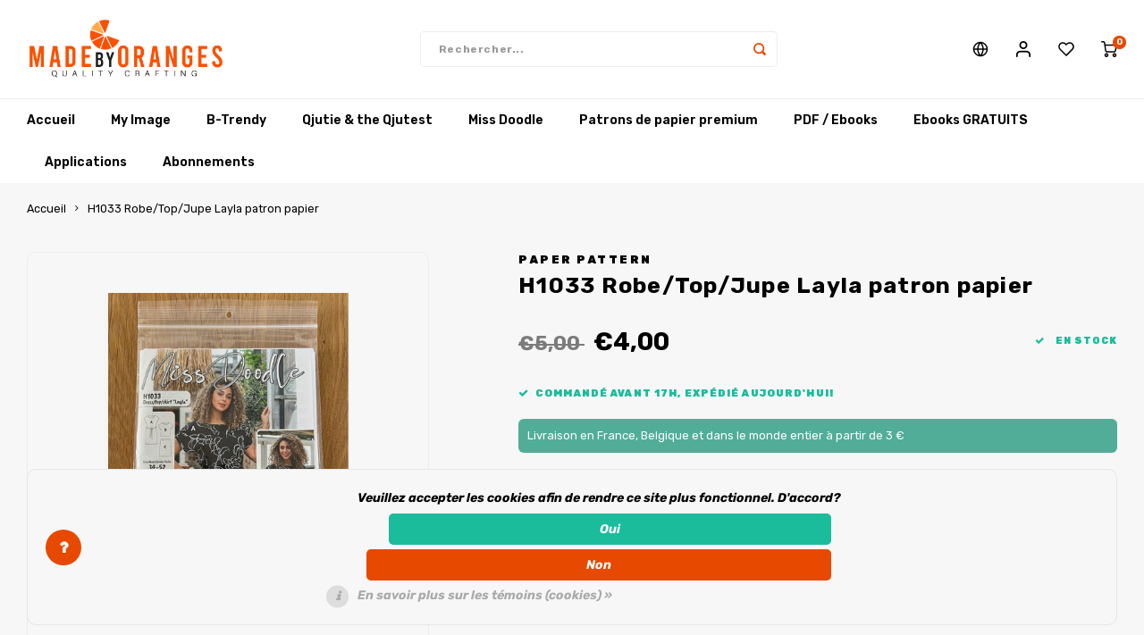

--- FILE ---
content_type: text/html;charset=utf-8
request_url: https://www.madebyoranges.com/fr/h1033-premium.html
body_size: 17317
content:

                    
<!DOCTYPE html>
<html lang="fr">
	
  <head>
            
    <meta charset="utf-8"/>
<!-- [START] 'blocks/head.rain' -->
<!--

  (c) 2008-2026 Lightspeed Netherlands B.V.
  http://www.lightspeedhq.com
  Generated: 22-01-2026 @ 00:19:10

-->
<link rel="canonical" href="https://www.madebyoranges.com/fr/h1033-premium.html"/>
<link rel="alternate" href="https://www.madebyoranges.com/fr/index.rss" type="application/rss+xml" title="Nouveaux produits"/>
<link href="https://cdn.webshopapp.com/assets/cookielaw.css?2025-02-20" rel="stylesheet" type="text/css"/>
<meta name="robots" content="noodp,noydir"/>
<meta property="og:url" content="https://www.madebyoranges.com/fr/h1033-premium.html?source=facebook"/>
<meta property="og:site_name" content="Made by Oranges"/>
<meta property="og:title" content="H1033 Robe/Top/Jupe Layla patron papier"/>
<meta property="og:description" content="H1033 Robe/Top/Jupe Layla patron papier"/>
<meta property="og:image" content="https://cdn.webshopapp.com/shops/77844/files/398793846/paper-pattern-h1033-robe-top-jupe-layla-patron-pap.jpg"/>
<script src="https://app.dmws.plus/shop-assets/77844/dmws-plus-loader.js?id=44d6f24da413ddf2d3ff48efc5566a2e"></script>
<!--[if lt IE 9]>
<script src="https://cdn.webshopapp.com/assets/html5shiv.js?2025-02-20"></script>
<![endif]-->
<!-- [END] 'blocks/head.rain' -->
    <title>H1033 Robe/Top/Jupe Layla patron papier - Made by Oranges</title>
    <meta name="description" content="H1033 Robe/Top/Jupe Layla patron papier" />
    <meta name="keywords" content="H1033 Robe/Top/Jupe &quot;Layla&quot; patron papier" />
    <meta http-equiv="X-UA-Compatible" content="IE=edge,chrome=1">
    <meta name="viewport" content="width=device-width, initial-scale=1.0">
    <meta name="apple-mobile-web-app-capable" content="yes">
    <meta name="apple-mobile-web-app-status-bar-style" content="black">
    <meta property="fb:app_id" content="966242223397117"/>
    <meta name="viewport" content="width=device-width, initial-scale=1, maximum-scale=1, user-scalable=0"/>
    <meta name="apple-mobile-web-app-capable" content="yes">
    <meta name="HandheldFriendly" content="true" /> 
		<meta name="apple-mobile-web-app-title" content="Made by Oranges">
  
		<link rel="apple-touch-icon-precomposed" href="https://cdn.webshopapp.com/shops/77844/themes/163233/assets/homescreen-icon.jpg?20260119094033"/> 
  
    <link rel="shortcut icon" href="https://cdn.webshopapp.com/shops/77844/themes/163233/v/2163843/assets/favicon.ico?20240116132541" type="image/x-icon" />
    <link href='//fonts.googleapis.com/css?family=Rubik:400,300,500,600,700,800,900' rel='stylesheet' type='text/css'>
    <link href='//fonts.googleapis.com/css?family=Rubik:400,300,500,600,700,800,900' rel='stylesheet' type='text/css'>
    <link rel="stylesheet" href="https://cdn.webshopapp.com/shops/77844/themes/163233/assets/bootstrap.css?20260119103402" />
    <link rel="stylesheet" href="https://cdn.webshopapp.com/shops/77844/themes/163233/assets/font-awesome-min.css?20260119103402" />
  	  	<link href="https://cdn.webshopapp.com/shops/77844/themes/163233/assets/gibbon-icons.css?20260119103402" rel="stylesheet">
    <link rel="stylesheet" href="https://cdn.webshopapp.com/shops/77844/themes/163233/assets/owl-carousel-min.css?20260119103402" />  
    <link rel="stylesheet" href="https://cdn.webshopapp.com/shops/77844/themes/163233/assets/semantic.css?20260119103402" />  
    <link rel="stylesheet" href="https://cdn.webshopapp.com/shops/77844/themes/163233/assets/jquery-fancybox-min.css?20260119103402" /> 
    <link rel="stylesheet" href="https://cdn.webshopapp.com/shops/77844/themes/163233/assets/style.css?20260119103402?805" /> 
    <link rel="stylesheet" href="https://cdn.webshopapp.com/shops/77844/themes/163233/assets/settings.css?20260119103402" />  
    <link rel="stylesheet" href="https://cdn.webshopapp.com/assets/gui-2-0.css?2025-02-20" />
    <link rel="stylesheet" href="https://cdn.webshopapp.com/assets/gui-responsive-2-0.css?2025-02-20" />   
    <link rel="stylesheet" href="https://cdn.webshopapp.com/shops/77844/themes/163233/assets/custom.css?20260119103402" />

    <script src="https://cdn.webshopapp.com/assets/jquery-1-9-1.js?2025-02-20"></script>
    <script src="https://cdn.webshopapp.com/assets/jquery-ui-1-10-1.js?2025-02-20"></script>
    
   
    <script src="https://cdn.webshopapp.com/shops/77844/themes/163233/assets/bootstrap.js?20260119103402"></script>
    <script src="https://cdn.webshopapp.com/shops/77844/themes/163233/assets/owl-carousel-min.js?20260119103402"></script>
    <script src="https://cdn.webshopapp.com/shops/77844/themes/163233/assets/semantic.js?20260119103402"></script>
    <script src="https://cdn.webshopapp.com/shops/77844/themes/163233/assets/jquery-fancybox-min.js?20260119103402"></script>
    <script src="https://cdn.webshopapp.com/shops/77844/themes/163233/assets/moment.js?20260119103402"></script>  
    <script src="https://cdn.webshopapp.com/shops/77844/themes/163233/assets/js-cookie.js?20260119103402"></script>
    <script src="https://cdn.webshopapp.com/shops/77844/themes/163233/assets/jquery-countdown-min.js?20260119103402"></script>
  	<script src="https://cdn.webshopapp.com/shops/77844/themes/163233/assets/masonry.js?20260119103402"></script>
    <script src="https://cdn.webshopapp.com/shops/77844/themes/163233/assets/global.js?20260119103402"></script>
  	<script src="//cdnjs.cloudflare.com/ajax/libs/jqueryui-touch-punch/0.2.3/jquery.ui.touch-punch.min.js"></script>
    
    <script src="https://cdn.webshopapp.com/shops/77844/themes/163233/assets/jcarousel.js?20260119103402"></script>
    <script src="https://cdn.webshopapp.com/assets/gui.js?2025-02-20"></script>
    <script src="https://cdn.webshopapp.com/assets/gui-responsive-2-0.js?2025-02-20"></script>
    
        
    
    <!--[if lt IE 9]>
    <link rel="stylesheet" href="https://cdn.webshopapp.com/shops/77844/themes/163233/assets/style-ie.css?20260119103402" />
    <![endif]-->
  </head>  <body class=""><script type="application/ld+json">
[
			{
    "@context": "http://schema.org",
    "@type": "BreadcrumbList",
    "itemListElement":
    [
      {
        "@type": "ListItem",
        "position": 1,
        "item": {
        	"@id": "https://www.madebyoranges.com/fr/",
        	"name": "Home"
        }
      },
    	    	{
    		"@type": "ListItem",
     		"position": 2,
     		"item":	{
      		"@id": "https://www.madebyoranges.com/fr/h1033-premium.html",
      		"name": "H1033 Robe/Top/Jupe Layla patron papier"
    		}
    	}    	    ]
  },
      
      
  {
    "@context": "http://schema.org",
    "@type": "Product", 
    "name": "Paper pattern H1033 Robe/Top/Jupe Layla patron papier",
    "url": "https://www.madebyoranges.com/fr/h1033-premium.html",
    "brand": "Paper pattern",    "description": "H1033 Robe/Top/Jupe Layla patron papier",    "image": "https://cdn.webshopapp.com/shops/77844/files/398793846/300x250x2/paper-pattern-h1033-robe-top-jupe-layla-patron-pap.jpg",                "offers": {
      "@type": "Offer",
      "price": "4.00",
      "url": "https://www.madebyoranges.com/fr/h1033-premium.html",
      "priceValidUntil": "2027-01-22",
      "priceCurrency": "EUR",
        "availability": "https://schema.org/InStock",
        "inventoryLevel": "9697"
          }
      },
      
    {
  "@context": "http://schema.org",
  "@id": "https://www.madebyoranges.com/fr/#Organization",
  "@type": "Organization",
  "url": "https://www.madebyoranges.com/", 
  "name": "Made by Oranges",
  "logo": "https://cdn.webshopapp.com/shops/77844/themes/163233/assets/logo.png?20260119094033",
  "telephone": "",
  "email": ""
  ,
  "aggregateRating": {
        "@type": "AggregateRating",
        "bestRating": "10",
        "worstRating": "1",
        "ratingValue": "9,6",
        "reviewCount": "12453",
        "url":"https://www.trustedshops.nl/verkopersbeoordeling/info_X23C41418B1A8BBC94E41E54B21A0DC60.html?utm_source=shop&amp;utm_medium=link&amp;utm_content=ReviewsInfoLayer__reviews_only&amp;utm_campaign=trustbadge_maximised"
    }
      }
  ]
</script><div class="cart-messages hidden"><ul></ul></div><div id="cart-popup" class="cart-popup mobile-popup" data-popup="cart"><div class="popup-inner"><div class="inner cart-wrap"><div class="table"><div class="title-small title-font">Panier</div><div class="empty-cart">
      	Aucun produit n’a été trouvé...
      </div><div class="table-wrap"><form id="gui-form-cart" action="https://www.madebyoranges.com/fr/cart/update/" method="post"><table></table></form></div><div class="shipping-discount hidden"><div class="discount-block"><form class="gui-form-discount" action="https://www.madebyoranges.com/fr/cart/setDiscount/" method="post"><input class="standard-input" type="text" name="code" placeholder="Code promotionnel"><a class="btn btn-small accent add-discount"  href="javascript:;"><i class="fa fa-plus"></i></a></form></div></div></div><div class="totals-wrap"><div class="totals"><div class="title-small title-font hidden-xs"><span data-cart-items>0</span> articles</div><table><tr><td>Total sans les taxes</td><td data-cart-total-excl>€0,00</td></tr><tr><td>TAXES</td><td data-cart-total-vat>€0,00</td></tr><tr><td>Total</td><td data-cart-total-incl>€0,00</td></tr></table><div class="buttons"><a class="btn accent" href="https://www.madebyoranges.com/fr/checkout/">Passer à la caisse</a><a class="btn light hidden-xs" href="javascript:;" data-fancybox-close>Continuer les achats</a></div></div><div class="payments hidden-xs"><a href="https://www.madebyoranges.com/fr/service/payment-methods/" title="Modes de paiement"><img src="https://cdn.webshopapp.com/shops/77844/themes/163233/assets/banktransfer.png?20260119103402" alt="Bank transfer" /></a><a href="https://www.madebyoranges.com/fr/service/payment-methods/" title="Modes de paiement"><img src="https://cdn.webshopapp.com/shops/77844/themes/163233/assets/ideal.png?20260119103402" alt="iDEAL" /></a><a href="https://www.madebyoranges.com/fr/service/payment-methods/" title="Modes de paiement"><img src="https://cdn.webshopapp.com/shops/77844/themes/163233/assets/mistercash.png?20260119103402" alt="Bancontact" /></a><a href="https://www.madebyoranges.com/fr/service/payment-methods/" title="Modes de paiement"><img src="https://cdn.webshopapp.com/shops/77844/themes/163233/assets/belfius.png?20260119103402" alt="Belfius" /></a><a href="https://www.madebyoranges.com/fr/service/payment-methods/" title="Modes de paiement"><img src="https://cdn.webshopapp.com/shops/77844/themes/163233/assets/kbc.png?20260119103402" alt="KBC" /></a><a href="https://www.madebyoranges.com/fr/service/payment-methods/" title="Modes de paiement"><img src="https://cdn.webshopapp.com/shops/77844/themes/163233/assets/visa.png?20260119103402" alt="Visa" /></a><a href="https://www.madebyoranges.com/fr/service/payment-methods/" title="Modes de paiement"><img src="https://cdn.webshopapp.com/shops/77844/themes/163233/assets/mastercard.png?20260119103402" alt="MasterCard" /></a><a href="https://www.madebyoranges.com/fr/service/payment-methods/" title="Modes de paiement"><img src="https://cdn.webshopapp.com/shops/77844/themes/163233/assets/klarnapaylater.png?20260119103402" alt="Klarna." /></a><a href="https://www.madebyoranges.com/fr/service/payment-methods/" title="Modes de paiement"><img src="https://cdn.webshopapp.com/shops/77844/themes/163233/assets/invoice.png?20260119103402" alt="Invoice" /></a><a href="https://www.madebyoranges.com/fr/service/payment-methods/" title="Modes de paiement"><img src="https://cdn.webshopapp.com/shops/77844/themes/163233/assets/paypalcp.png?20260119103402" alt="PayPal" /></a><a href="https://www.madebyoranges.com/fr/service/payment-methods/" title="Modes de paiement"><img src="https://cdn.webshopapp.com/shops/77844/themes/163233/assets/cartesbancaires.png?20260119103402" alt="Cartes Bancaires" /></a><a href="https://www.madebyoranges.com/fr/service/payment-methods/" title="Modes de paiement"><img src="https://cdn.webshopapp.com/shops/77844/themes/163233/assets/maestro.png?20260119103402" alt="Maestro" /></a></div></div></div></div><div class="close-popup"><div class="close-popup-inner"><a href="javascript:;" class="close-mobile-popup" data-fancybox-close>
        Fermer
      </a></div></div></div><div id="login-popup" class="mobile-popup" data-popup="login"><div class="popup-inner"><div class="title-small title-font">Se connecter</div><form class="formLogin" id="formLogin" action="https://www.madebyoranges.com/fr/account/loginPost/?return=https%3A%2F%2Fwww.madebyoranges.com%2Ffr%2Fh1033-premium.html" method="post"><input type="hidden" name="key" value="65377548149c7d43eaad895f76c51e55" /><input type="hidden" name="type" value="login" /><input type="submit" hidden/><input type="text" name="email" id="formLoginEmail" value="" placeholder="Adresse courriel" class="standard-input" /><input type="password" name="password" id="formLoginPassword" value="" placeholder="Mot de passe" class="standard-input"/><div class="buttons"><a class="btn accent" href="#" onclick="$('#formLogin').submit(); return false;" title="Se connecter">Se connecter</a><a class="btn facebook" rel="nofollow" onclick="gui_facebook('https://www.madebyoranges.com/fr/account/loginFacebook/?return=https%3A%2F%2Fwww.madebyoranges.com%2Ffr%2Fh1033-premium.html'); return false;">Connectez-vous avec Facebook</a></div></form><div class="options"><a class="forgot-pw" href="https://www.madebyoranges.com/fr/account/password/">Mot de passe oublié?</a><span class="or">ou</span><a class="no-account" href="https://www.madebyoranges.com/fr/account/register/">Pas encore de compte? Cliquez ici</a></div></div><div class="close-popup"><div class="close-popup-inner"><a href="javascript:;" class="close-mobile-popup" data-fancybox-close>
        Fermer
      </a></div></div></div><div id="language-currency-popup" class="language-currency-popup mobile-popup"><div class="popup-inner"><div class="language-section"><div class="title-small title-font">Langue</div><div class="options-wrap"><div class="option"><a href="https://www.madebyoranges.com/nl/go/product/133068730"><div class="inner"><div class="icon"><img src="https://cdn.webshopapp.com/shops/77844/themes/163233/assets/flag-nl.svg?20260119103402" alt="flag-Nederlands"></div><div class="text">Nederlands</div></div></a></div><div class="option"><a href="https://www.madebyoranges.com/de/go/product/133068730"><div class="inner"><div class="icon"><img src="https://cdn.webshopapp.com/shops/77844/themes/163233/assets/flag-de.svg?20260119103402" alt="flag-Deutsch"></div><div class="text">Deutsch</div></div></a></div><div class="option"><a href="https://www.madebyoranges.com/en/go/product/133068730"><div class="inner"><div class="icon"><img src="https://cdn.webshopapp.com/shops/77844/themes/163233/assets/flag-en.svg?20260119103402" alt="flag-English"></div><div class="text">English</div></div></a></div><div class="option active"><a href="https://www.madebyoranges.com/fr/go/product/133068730"><div class="inner"><div class="icon"><img src="https://cdn.webshopapp.com/shops/77844/themes/163233/assets/flag-fr.svg?20260119103402" alt="flag-Français"></div><div class="text">Français</div></div></a></div></div></div><div class="currency-section"><div class="title-small title-font">Devise</div><div class="options-wrap"><div class="option active"><a href="https://www.madebyoranges.com/fr/session/currency/eur/"><div class="inner"><div class="icon"><span class="symbol">€</span></div><div class="text">EUR</div></div></a></div><div class="option"><a href="https://www.madebyoranges.com/fr/session/currency/gbp/"><div class="inner"><div class="icon"><span class="symbol">£</span></div><div class="text">GBP</div></div></a></div><div class="option"><a href="https://www.madebyoranges.com/fr/session/currency/usd/"><div class="inner"><div class="icon"><span class="symbol">$</span></div><div class="text">USD</div></div></a></div><div class="option"><a href="https://www.madebyoranges.com/fr/session/currency/chf/"><div class="inner"><div class="icon"><span class="symbol">CHF</span></div><div class="text">CHF</div></div></a></div><div class="option"><a href="https://www.madebyoranges.com/fr/session/currency/czk/"><div class="inner"><div class="icon"><span class="symbol">Kč</span></div><div class="text">CZK</div></div></a></div><div class="option"><a href="https://www.madebyoranges.com/fr/session/currency/dkk/"><div class="inner"><div class="icon"><span class="symbol">kr</span></div><div class="text">DKK</div></div></a></div><div class="option"><a href="https://www.madebyoranges.com/fr/session/currency/sek/"><div class="inner"><div class="icon"><span class="symbol">kr</span></div><div class="text">SEK</div></div></a></div></div></div><div class="close-popup"><div class="close-popup-inner"><a href="javascript:;" class="close-mobile-popup" data-fancybox-close>
          Fermer
        </a></div></div></div></div><div class="mobile-menu mobile-popup" data-popup="menu"><div class="popup-inner"><div class="menu-wrap"><div class="breads">Hoofdmenu</div><div class="title-small title-font">Catégories</div><div class="menu"><ul><li class=""><a class="normal-link" href="https://www.madebyoranges.com/fr/my-image-9099228/">My Image<span class="more-cats"><i class="fa fa-chevron-right"></i></span></a><div class="subs"><div class="breads">Hoofdmenu / my image</div><div class="title-small title-font text-center subs-back"><i class="fa fa-chevron-left"></i>My Image</div><ul class=""><li class=""><a class="normal-link" href="https://www.madebyoranges.com/fr/my-image-9099228/nouveau-my-image-32/">NOUVEAU: My Image 32</a></li><li class=""><a class="normal-link" href="https://www.madebyoranges.com/fr/my-image-9099228/my-image-31/">My Image 31</a></li><li class=""><a class="normal-link" href="https://www.madebyoranges.com/fr/my-image-9099228/magazines-de-my-image/">Magazines de My Image</a></li><li class=""><a class="normal-link" href="https://www.madebyoranges.com/fr/my-image-9099228/paquets-de-my-image/">Paquets de My Image</a></li><li class=""><a class="normal-link" href="https://www.madebyoranges.com/fr/my-image-9099228/my-image-exclusive/">My Image Exclusive</a></li><li class=""><a class="normal-link" href="https://www.madebyoranges.com/fr/my-image-9099228/tutoriels-de-my-image-11688604/">Tutoriels de My Image</a></li><li class=""><a class="normal-link" href="https://www.madebyoranges.com/fr/my-image-9099228/corrections-de-my-image/">Corrections de My Image</a></li></ul></div></li><li class=""><a class="normal-link" href="https://www.madebyoranges.com/fr/b-trendy-9099246/">B-Trendy<span class="more-cats"><i class="fa fa-chevron-right"></i></span></a><div class="subs"><div class="breads">Hoofdmenu / b-trendy</div><div class="title-small title-font text-center subs-back"><i class="fa fa-chevron-left"></i>B-Trendy</div><ul class=""><li class=""><a class="normal-link" href="https://www.madebyoranges.com/fr/b-trendy-9099246/nouveau-b-trendy-26/">NOUVEAU: B-Trendy 26</a></li><li class=""><a class="normal-link" href="https://www.madebyoranges.com/fr/b-trendy-9099246/b-trendy-25/">B-Trendy 25</a></li><li class=""><a class="normal-link" href="https://www.madebyoranges.com/fr/b-trendy-9099246/magazines-de-b-trendy/">Magazines de B-Trendy</a></li><li class=""><a class="normal-link" href="https://www.madebyoranges.com/fr/b-trendy-9099246/paquets-de-b-trendy/">Paquets de B-Trendy</a></li><li class=""><a class="normal-link" href="https://www.madebyoranges.com/fr/b-trendy-9099246/tutoriels-de-b-trendy/">Tutoriels de B-Trendy</a></li><li class=""><a class="normal-link" href="https://www.madebyoranges.com/fr/b-trendy-9099246/corrections-de-b-trendy/">Corrections de B-Trendy</a></li></ul></div></li><li class=""><a class="normal-link" href="https://www.madebyoranges.com/fr/qjutie-the-qjutest/">Qjutie &amp; the Qjutest<span class="more-cats"><i class="fa fa-chevron-right"></i></span></a><div class="subs"><div class="breads">Hoofdmenu / qjutie &amp; the qjutest</div><div class="title-small title-font text-center subs-back"><i class="fa fa-chevron-left"></i>Qjutie &amp; the Qjutest</div><ul class=""><li class=""><a class="normal-link" href="https://www.madebyoranges.com/fr/qjutie-the-qjutest/nouveau-qjutie-the-qjutest-3/">NOUVEAU: Qjutie &amp; the Qjutest 3</a></li><li class=""><a class="normal-link" href="https://www.madebyoranges.com/fr/qjutie-the-qjutest/qjutie-the-qjutest-2/">Qjutie &amp; the Qjutest 2</a></li><li class=""><a class="normal-link" href="https://www.madebyoranges.com/fr/qjutie-the-qjutest/ponchos-de-pluie/">Ponchos de pluie</a></li><li class=""><a class="normal-link" href="https://www.madebyoranges.com/fr/qjutie-the-qjutest/tutoriels-de-qjutie/">Tutoriels de Qjutie</a></li></ul></div></li><li class=""><a class="normal-link" href="https://www.madebyoranges.com/fr/miss-doodle/">Miss Doodle<span class="more-cats"><i class="fa fa-chevron-right"></i></span></a><div class="subs"><div class="breads">Hoofdmenu / miss doodle</div><div class="title-small title-font text-center subs-back"><i class="fa fa-chevron-left"></i>Miss Doodle</div><ul class=""><li class=""><a class="normal-link" href="https://www.madebyoranges.com/fr/miss-doodle/miss-doodle-7/">Miss Doodle 7</a></li><li class=""><a class="normal-link" href="https://www.madebyoranges.com/fr/miss-doodle/miss-doodle-6/">Miss Doodle 6</a></li><li class=""><a class="normal-link" href="https://www.madebyoranges.com/fr/miss-doodle/miss-doodle-5/">Miss Doodle 5</a></li><li class=""><a class="normal-link" href="https://www.madebyoranges.com/fr/miss-doodle/magazines-de-miss-doodle/">Magazines de Miss Doodle</a></li><li class=""><a class="normal-link" href="https://www.madebyoranges.com/fr/miss-doodle/paquets-de-miss-doodle/">Paquets de Miss Doodle</a></li><li class=""><a class="normal-link" href="https://www.madebyoranges.com/fr/miss-doodle/tutoriels-de-miss-doodle-11688611/">Tutoriels de Miss Doodle</a></li></ul></div></li><li class=""><a class="normal-link" href="https://www.madebyoranges.com/fr/patrons-de-papier-premium/">Patrons de papier premium<span class="more-cats"><i class="fa fa-chevron-right"></i></span></a><div class="subs"><div class="breads">Hoofdmenu / patrons de papier premium</div><div class="title-small title-font text-center subs-back"><i class="fa fa-chevron-left"></i>Patrons de papier premium</div><ul class=""><li class=""><a class="normal-link" href="https://www.madebyoranges.com/fr/patrons-de-papier-premium/patrons-pour-femmes/">Patrons pour femmes</a></li><li class=""><a class="normal-link" href="https://www.madebyoranges.com/fr/patrons-de-papier-premium/patrons-pour-enfants/">Patrons pour enfants</a></li><li class=""><a class="normal-link" href="https://www.madebyoranges.com/fr/patrons-de-papier-premium/patrons-pour-jersey-travel/">Patrons pour jersey travel</a></li><li class=""><a class="normal-link" href="https://www.madebyoranges.com/fr/patrons-de-papier-premium/paquets-de-5-patrons/">Paquets de 5 patrons</a></li><li class=""><a class="normal-link" href="https://www.madebyoranges.com/fr/patrons-de-papier-premium/patrons-papier-en-vedette/">Patrons papier en vedette</a></li><li class=""><a class="normal-link" href="https://www.madebyoranges.com/fr/patrons-de-papier-premium/modeles-crochet/">Modèles crochet</a></li></ul></div></li><li class=""><a class="normal-link" href="https://www.madebyoranges.com/fr/pdf-ebooks/">PDF / Ebooks<span class="more-cats"><i class="fa fa-chevron-right"></i></span></a><div class="subs"><div class="breads">Hoofdmenu / pdf / ebooks</div><div class="title-small title-font text-center subs-back"><i class="fa fa-chevron-left"></i>PDF / Ebooks</div><ul class=""><li class=""><a class="normal-link" href="https://www.madebyoranges.com/fr/pdf-ebooks/patrons-pdf-femmes/">Patrons PDF femmes</a></li><li class=""><a class="normal-link" href="https://www.madebyoranges.com/fr/pdf-ebooks/patrons-pdf-enfants/">Patrons PDF enfants</a></li><li class=""><a class="normal-link" href="https://www.madebyoranges.com/fr/pdf-ebooks/patrons-pdf-jersey-travel/">Patrons PDF jersey travel</a></li><li class=""><a class="normal-link" href="https://www.madebyoranges.com/fr/pdf-ebooks/patrons-pdf-hommes/">Patrons PDF hommes</a></li><li class=""><a class="normal-link" href="https://www.madebyoranges.com/fr/pdf-ebooks/patrons-pdf-sacs-hobby/">Patrons PDF sacs/hobby</a></li><li class=""><a class="normal-link" href="https://www.madebyoranges.com/fr/pdf-ebooks/patrons-pdf-en-vedette/">Patrons PDF en vedette</a></li><li class=""><a class="normal-link" href="https://www.madebyoranges.com/fr/pdf-ebooks/ebooks-gratuits/">Ebooks gratuits</a></li><li class=""><a class="normal-link" href="https://www.madebyoranges.com/fr/pdf-ebooks/service-dimprimante-pdf/">Service d&#039;imprimante PDF</a></li></ul></div></li><li class=""><a class="normal-link" href="https://www.madebyoranges.com/fr/ebooks-gratuits/">Ebooks GRATUITS<span class="more-cats"><i class="fa fa-chevron-right"></i></span></a><div class="subs"><div class="breads">Hoofdmenu / ebooks gratuits</div><div class="title-small title-font text-center subs-back"><i class="fa fa-chevron-left"></i>Ebooks GRATUITS</div><ul class=""><li class=""><a class="normal-link" href="https://www.madebyoranges.com/fr/ebooks-gratuits/patrons-de-couture-gratuits/">Patrons de couture gratuits</a></li><li class=""><a class="normal-link" href="https://www.madebyoranges.com/fr/ebooks-gratuits/modeles-de-crochet-gratuits/">Modèles de crochet gratuits</a></li></ul></div></li><li class=""><a class="normal-link" href="https://www.madebyoranges.com/fr/applications/">Applications</a></li><li class=""><a class="normal-link" href="https://www.madebyoranges.com/fr/abonnements/">Abonnements</a></li></ul><ul><li><a href="javascript:;">Langue - FR<span class="more-cats"><i class="fa fa-chevron-right"></i></span></a><div class="subs"><div class="breads">Hoofdmenu / abonnements</div><div class="title-small title-font text-center subs-back"><i class="fa fa-chevron-left"></i>Langue</div><ul class=""><li class=""><a class="normal-link" href="https://www.madebyoranges.com/nl/">Nederlands</a></li><li class=""><a class="normal-link" href="https://www.madebyoranges.com/de/">Deutsch</a></li><li class=""><a class="normal-link" href="https://www.madebyoranges.com/en/">English</a></li><li class="active"><a class="normal-link" href="https://www.madebyoranges.com/fr/">Français</a></li></ul></div></li><li><a href="javascript:;">Devise - €<span class="more-cats"><i class="fa fa-chevron-right"></i></span></a><div class="subs"><div class="breads">Hoofdmenu / abonnements</div><div class="title-small title-font text-center subs-back"><i class="fa fa-chevron-left"></i>Devise</div><ul class=""><li class="active"><a class="normal-link" href="https://www.madebyoranges.com/fr/session/currency/eur/">EUR</a></li><li class=""><a class="normal-link" href="https://www.madebyoranges.com/fr/session/currency/gbp/">GBP</a></li><li class=""><a class="normal-link" href="https://www.madebyoranges.com/fr/session/currency/usd/">USD</a></li><li class=""><a class="normal-link" href="https://www.madebyoranges.com/fr/session/currency/chf/">CHF</a></li><li class=""><a class="normal-link" href="https://www.madebyoranges.com/fr/session/currency/czk/">CZK</a></li><li class=""><a class="normal-link" href="https://www.madebyoranges.com/fr/session/currency/dkk/">DKK</a></li><li class=""><a class="normal-link" href="https://www.madebyoranges.com/fr/session/currency/sek/">SEK</a></li></ul></div></li><li class="highlight hidden-sm"><a class="open-mobile-slide" data-popup="login" href="javascript:;">Se connecter</a></li></ul></div></div></div><div class="close-popup dark"><div class="close-popup-inner"><a href="javascript:;" class="close-mobile-popup" data-fancybox-close>
        Fermer
      </a></div></div></div><header id="header" class="with-large-logo"><div class="main-header"><div class="container"><div class="inner"><div class="logo large-logo align-middle"><a href="https://www.madebyoranges.com/fr/"><img src="https://cdn.webshopapp.com/shops/77844/themes/163233/assets/logo.png?20260119094033" alt="Made by Oranges"></a></div><div class="vertical-menu-wrap hidden-xs hidden-md hidden-lg"><div class="btn-wrap"><a class="btn accent vertical-menu-btn open-mobile-slide" data-popup="menu" data-main-link href="javascript:;">Catégories<i class="fa fa-angle-down"></i></a></div></div><div class="vertical-menu-wrap hidden-xs hidden-sm visible-sm hidden-md hidden-lg "><div class="btn-wrap"><a class="btn accent vertical-menu-btn open-vertical-menu">Catégories<i class="fa fa-angle-down"></i></a><div class="vertical-menu"><ul><li class=""><a class="" href="https://www.madebyoranges.com/fr/my-image-9099228/"><div class="category-wrap"><img src="https://cdn.webshopapp.com/shops/77844/files/284778135/100x100x1/my-image.jpg" alt="My Image">
                                            My Image
                    </div><i class="fa fa-chevron-right arrow-right"></i></a><div class="subs"><ul><li class="subs-title"><a class="" href="https://www.madebyoranges.com/fr/my-image-9099228/">My Image</a></li><li class=""><a class="" href="https://www.madebyoranges.com/fr/my-image-9099228/nouveau-my-image-32/"><div>
                            NOUVEAU: My Image 32
                          </div></a></li><li class=""><a class="" href="https://www.madebyoranges.com/fr/my-image-9099228/my-image-31/"><div>
                            My Image 31
                          </div></a></li><li class=""><a class="" href="https://www.madebyoranges.com/fr/my-image-9099228/magazines-de-my-image/"><div>
                            Magazines de My Image
                          </div></a></li><li class=""><a class="" href="https://www.madebyoranges.com/fr/my-image-9099228/paquets-de-my-image/"><div>
                            Paquets de My Image
                          </div></a></li><li class=""><a class="" href="https://www.madebyoranges.com/fr/my-image-9099228/my-image-exclusive/"><div>
                            My Image Exclusive
                          </div></a></li><li class=""><a class="" href="https://www.madebyoranges.com/fr/my-image-9099228/tutoriels-de-my-image-11688604/"><div>
                            Tutoriels de My Image
                          </div></a></li><li class=""><a class="" href="https://www.madebyoranges.com/fr/my-image-9099228/corrections-de-my-image/"><div>
                            Corrections de My Image
                          </div></a></li></ul></div></li><li class=""><a class="" href="https://www.madebyoranges.com/fr/b-trendy-9099246/"><div class="category-wrap"><img src="https://cdn.webshopapp.com/shops/77844/files/284778465/100x100x1/b-trendy.jpg" alt="B-Trendy">
                                            B-Trendy
                    </div><i class="fa fa-chevron-right arrow-right"></i></a><div class="subs"><ul><li class="subs-title"><a class="" href="https://www.madebyoranges.com/fr/b-trendy-9099246/">B-Trendy</a></li><li class=""><a class="" href="https://www.madebyoranges.com/fr/b-trendy-9099246/nouveau-b-trendy-26/"><div>
                            NOUVEAU: B-Trendy 26
                          </div></a></li><li class=""><a class="" href="https://www.madebyoranges.com/fr/b-trendy-9099246/b-trendy-25/"><div>
                            B-Trendy 25
                          </div></a></li><li class=""><a class="" href="https://www.madebyoranges.com/fr/b-trendy-9099246/magazines-de-b-trendy/"><div>
                            Magazines de B-Trendy
                          </div></a></li><li class=""><a class="" href="https://www.madebyoranges.com/fr/b-trendy-9099246/paquets-de-b-trendy/"><div>
                            Paquets de B-Trendy
                          </div></a></li><li class=""><a class="" href="https://www.madebyoranges.com/fr/b-trendy-9099246/tutoriels-de-b-trendy/"><div>
                            Tutoriels de B-Trendy
                          </div></a></li><li class=""><a class="" href="https://www.madebyoranges.com/fr/b-trendy-9099246/corrections-de-b-trendy/"><div>
                            Corrections de B-Trendy
                          </div></a></li></ul></div></li><li class=""><a class="" href="https://www.madebyoranges.com/fr/qjutie-the-qjutest/"><div class="category-wrap"><img src="//placehold.it/50x50">
                                            Qjutie &amp; the Qjutest
                    </div><i class="fa fa-chevron-right arrow-right"></i></a><div class="subs"><ul><li class="subs-title"><a class="" href="https://www.madebyoranges.com/fr/qjutie-the-qjutest/">Qjutie &amp; the Qjutest</a></li><li class=""><a class="" href="https://www.madebyoranges.com/fr/qjutie-the-qjutest/nouveau-qjutie-the-qjutest-3/"><div>
                            NOUVEAU: Qjutie &amp; the Qjutest 3
                          </div></a></li><li class=""><a class="" href="https://www.madebyoranges.com/fr/qjutie-the-qjutest/qjutie-the-qjutest-2/"><div>
                            Qjutie &amp; the Qjutest 2
                          </div></a></li><li class=""><a class="" href="https://www.madebyoranges.com/fr/qjutie-the-qjutest/ponchos-de-pluie/"><div>
                            Ponchos de pluie
                          </div></a></li><li class=""><a class="" href="https://www.madebyoranges.com/fr/qjutie-the-qjutest/tutoriels-de-qjutie/"><div>
                            Tutoriels de Qjutie
                          </div></a></li></ul></div></li><li class=""><a class="" href="https://www.madebyoranges.com/fr/miss-doodle/"><div class="category-wrap"><img src="//placehold.it/50x50">
                                            Miss Doodle
                    </div><i class="fa fa-chevron-right arrow-right"></i></a><div class="subs"><ul><li class="subs-title"><a class="" href="https://www.madebyoranges.com/fr/miss-doodle/">Miss Doodle</a></li><li class=""><a class="" href="https://www.madebyoranges.com/fr/miss-doodle/miss-doodle-7/"><div>
                            Miss Doodle 7
                          </div></a></li><li class=""><a class="" href="https://www.madebyoranges.com/fr/miss-doodle/miss-doodle-6/"><div>
                            Miss Doodle 6
                          </div></a></li><li class=""><a class="" href="https://www.madebyoranges.com/fr/miss-doodle/miss-doodle-5/"><div>
                            Miss Doodle 5
                          </div></a></li><li class=""><a class="" href="https://www.madebyoranges.com/fr/miss-doodle/magazines-de-miss-doodle/"><div>
                            Magazines de Miss Doodle
                          </div></a></li><li class=""><a class="" href="https://www.madebyoranges.com/fr/miss-doodle/paquets-de-miss-doodle/"><div>
                            Paquets de Miss Doodle
                          </div></a></li><li class=""><a class="" href="https://www.madebyoranges.com/fr/miss-doodle/tutoriels-de-miss-doodle-11688611/"><div>
                            Tutoriels de Miss Doodle
                          </div></a></li></ul></div></li><li class=""><a class="" href="https://www.madebyoranges.com/fr/patrons-de-papier-premium/"><div class="category-wrap"><img src="//placehold.it/50x50">
                                            Patrons de papier premium
                    </div><i class="fa fa-chevron-right arrow-right"></i></a><div class="subs"><ul><li class="subs-title"><a class="" href="https://www.madebyoranges.com/fr/patrons-de-papier-premium/">Patrons de papier premium</a></li><li class=""><a class="" href="https://www.madebyoranges.com/fr/patrons-de-papier-premium/patrons-pour-femmes/"><div>
                            Patrons pour femmes
                          </div></a></li><li class=""><a class="" href="https://www.madebyoranges.com/fr/patrons-de-papier-premium/patrons-pour-enfants/"><div>
                            Patrons pour enfants
                          </div></a></li><li class=""><a class="" href="https://www.madebyoranges.com/fr/patrons-de-papier-premium/patrons-pour-jersey-travel/"><div>
                            Patrons pour jersey travel
                          </div></a></li><li class=""><a class="" href="https://www.madebyoranges.com/fr/patrons-de-papier-premium/paquets-de-5-patrons/"><div>
                            Paquets de 5 patrons
                          </div></a></li><li class=""><a class="" href="https://www.madebyoranges.com/fr/patrons-de-papier-premium/patrons-papier-en-vedette/"><div>
                            Patrons papier en vedette
                          </div></a></li><li class=""><a class="" href="https://www.madebyoranges.com/fr/patrons-de-papier-premium/modeles-crochet/"><div>
                            Modèles crochet
                          </div></a></li></ul></div></li><li class=""><a class="" href="https://www.madebyoranges.com/fr/pdf-ebooks/"><div class="category-wrap"><img src="https://cdn.webshopapp.com/shops/77844/files/284150202/100x100x1/pdf-ebooks.jpg" alt="PDF / Ebooks">
                                            PDF / Ebooks
                    </div><i class="fa fa-chevron-right arrow-right"></i></a><div class="subs"><ul><li class="subs-title"><a class="" href="https://www.madebyoranges.com/fr/pdf-ebooks/">PDF / Ebooks</a></li><li class=""><a class="" href="https://www.madebyoranges.com/fr/pdf-ebooks/patrons-pdf-femmes/"><div>
                            Patrons PDF femmes
                          </div></a></li><li class=""><a class="" href="https://www.madebyoranges.com/fr/pdf-ebooks/patrons-pdf-enfants/"><div>
                            Patrons PDF enfants
                          </div></a></li><li class=""><a class="" href="https://www.madebyoranges.com/fr/pdf-ebooks/patrons-pdf-jersey-travel/"><div>
                            Patrons PDF jersey travel
                          </div></a></li><li class=""><a class="" href="https://www.madebyoranges.com/fr/pdf-ebooks/patrons-pdf-hommes/"><div>
                            Patrons PDF hommes
                          </div></a></li><li class=""><a class="" href="https://www.madebyoranges.com/fr/pdf-ebooks/patrons-pdf-sacs-hobby/"><div>
                            Patrons PDF sacs/hobby
                          </div></a></li><li class=""><a class="" href="https://www.madebyoranges.com/fr/pdf-ebooks/patrons-pdf-en-vedette/"><div>
                            Patrons PDF en vedette
                          </div></a></li><li class=""><a class="" href="https://www.madebyoranges.com/fr/pdf-ebooks/ebooks-gratuits/"><div>
                            Ebooks gratuits
                          </div></a></li><li class=""><a class="" href="https://www.madebyoranges.com/fr/pdf-ebooks/service-dimprimante-pdf/"><div>
                            Service d&#039;imprimante PDF
                          </div></a></li></ul></div></li><li class=""><a class="" href="https://www.madebyoranges.com/fr/ebooks-gratuits/"><div class="category-wrap"><img src="//placehold.it/50x50">
                                            Ebooks GRATUITS
                    </div><i class="fa fa-chevron-right arrow-right"></i></a><div class="subs"><ul><li class="subs-title"><a class="" href="https://www.madebyoranges.com/fr/ebooks-gratuits/">Ebooks GRATUITS</a></li><li class=""><a class="" href="https://www.madebyoranges.com/fr/ebooks-gratuits/patrons-de-couture-gratuits/"><div>
                            Patrons de couture gratuits
                          </div></a></li><li class=""><a class="" href="https://www.madebyoranges.com/fr/ebooks-gratuits/modeles-de-crochet-gratuits/"><div>
                            Modèles de crochet gratuits
                          </div></a></li></ul></div></li><li class=""><a class="" href="https://www.madebyoranges.com/fr/applications/"><div class="category-wrap"><img src="//placehold.it/50x50">
                                            Applications
                    </div></a></li><li class=""><a class="" href="https://www.madebyoranges.com/fr/abonnements/"><div class="category-wrap"><img src="https://cdn.webshopapp.com/shops/77844/files/284164035/100x100x1/abonnements.jpg" alt="Abonnements">
                                            Abonnements
                    </div></a></li></ul></div></div><div class="vertical-menu-overlay general-overlay"></div></div><div class="search-bar hidden-xs"><form action="https://www.madebyoranges.com/fr/search/" method="get" id="formSearch"  class="search-form"  data-search-type="desktop"><div class="relative search-wrap"><input type="text" name="q" autocomplete="off"  value="" placeholder="Rechercher..." class="standard-input" data-input="desktop"/><span onclick="$(this).closest('form').submit();" title="Rechercher" class="icon icon-search"><i class="sm sm-search"></i></span><span onclick="$(this).closest('form').find('input').val('').trigger('keyup');" class="icon icon-hide-search hidden"><i class="fa fa-close"></i></span></div><div class="search-overlay general-overlay"></div></form></div><div class="icons hidden-xs"><ul><li class="hidden-xs"><a href="#language-currency-popup" data-fancybox><i class="sm sm-globe"></i></a></li><li class="hidden-xs"><a href="#login-popup" data-fancybox><i class="sm sm-user"></i></a></li><li class="hidden-xs"><a href="#login-popup" data-fancybox><div class="icon-wrap"><i class="sm sm-heart-o"></i><div class="items" data-wishlist-items></div></div></a></li><li><a href="#cart-popup" data-fancybox><div class="icon-wrap"><i class="sm sm-cart"></i><div class="items" data-cart-items>0</div></div></a></li></ul></div></div></div><div class="search-autocomplete hidden-xs" data-search-type="desktop"><div class="container"><div class="box"><div class="title-small title-font">Résultats de recherche pour "<span data-search-query></span>"</div><div class="inner-wrap"><div class="side  filter-style-classic"><div class="filter-scroll-wrap"><div class="filter-scroll"><div class="subtitle title-font">Filtres</div><form data-search-type="desktop"><div class="filter-boxes"><div class="filter-wrap sort"><select name="sort" class="custom-select"></select></div></div><div class="filter-boxes custom-filters"></div></form></div></div></div><div class="results"><div class="feat-categories hidden"><div class="subtitle title-font">Catégories</div><div class="cats"><ul></ul></div></div><div class="search-products products-livesearch row"></div><div class="more"><a href="#" class="btn accent">Afficher tous les résultats <span>(0)</span></a></div><div class="notfound">Aucun produit n’a été trouvé...</div></div></div></div></div></div></div><div class="main-menu hidden-sm hidden-xs"><div class="container"><ul><li class=""><a href="https://www.madebyoranges.com/fr/">Accueil</a></li><li class=" relative"><a href="https://www.madebyoranges.com/fr/my-image-9099228/">My Image</a><div class="simple-menu-wrap"><ul class="simple-menu block-shadow"><li class=""><a href="https://www.madebyoranges.com/fr/my-image-9099228/nouveau-my-image-32/">NOUVEAU: My Image 32</a></li><li class=""><a href="https://www.madebyoranges.com/fr/my-image-9099228/my-image-31/">My Image 31</a></li><li class=""><a href="https://www.madebyoranges.com/fr/my-image-9099228/magazines-de-my-image/">Magazines de My Image</a></li><li class=""><a href="https://www.madebyoranges.com/fr/my-image-9099228/paquets-de-my-image/">Paquets de My Image</a></li><li class=""><a href="https://www.madebyoranges.com/fr/my-image-9099228/my-image-exclusive/">My Image Exclusive</a></li><li class=""><a href="https://www.madebyoranges.com/fr/my-image-9099228/tutoriels-de-my-image-11688604/">Tutoriels de My Image</a></li><li class=""><a href="https://www.madebyoranges.com/fr/my-image-9099228/corrections-de-my-image/">Corrections de My Image</a></li></ul></div></li><li class=" relative"><a href="https://www.madebyoranges.com/fr/b-trendy-9099246/">B-Trendy</a><div class="simple-menu-wrap"><ul class="simple-menu block-shadow"><li class=""><a href="https://www.madebyoranges.com/fr/b-trendy-9099246/nouveau-b-trendy-26/">NOUVEAU: B-Trendy 26</a></li><li class=""><a href="https://www.madebyoranges.com/fr/b-trendy-9099246/b-trendy-25/">B-Trendy 25</a></li><li class=""><a href="https://www.madebyoranges.com/fr/b-trendy-9099246/magazines-de-b-trendy/">Magazines de B-Trendy</a></li><li class=""><a href="https://www.madebyoranges.com/fr/b-trendy-9099246/paquets-de-b-trendy/">Paquets de B-Trendy</a></li><li class=""><a href="https://www.madebyoranges.com/fr/b-trendy-9099246/tutoriels-de-b-trendy/">Tutoriels de B-Trendy</a></li><li class=""><a href="https://www.madebyoranges.com/fr/b-trendy-9099246/corrections-de-b-trendy/">Corrections de B-Trendy</a></li></ul></div></li><li class=" relative"><a href="https://www.madebyoranges.com/fr/qjutie-the-qjutest/">Qjutie &amp; the Qjutest</a><div class="simple-menu-wrap"><ul class="simple-menu block-shadow"><li class=""><a href="https://www.madebyoranges.com/fr/qjutie-the-qjutest/nouveau-qjutie-the-qjutest-3/">NOUVEAU: Qjutie &amp; the Qjutest 3</a></li><li class=""><a href="https://www.madebyoranges.com/fr/qjutie-the-qjutest/qjutie-the-qjutest-2/">Qjutie &amp; the Qjutest 2</a></li><li class=""><a href="https://www.madebyoranges.com/fr/qjutie-the-qjutest/ponchos-de-pluie/">Ponchos de pluie</a></li><li class=""><a href="https://www.madebyoranges.com/fr/qjutie-the-qjutest/tutoriels-de-qjutie/">Tutoriels de Qjutie</a></li></ul></div></li><li class=" relative"><a href="https://www.madebyoranges.com/fr/miss-doodle/">Miss Doodle</a><div class="simple-menu-wrap"><ul class="simple-menu block-shadow"><li class=""><a href="https://www.madebyoranges.com/fr/miss-doodle/miss-doodle-7/">Miss Doodle 7</a></li><li class=""><a href="https://www.madebyoranges.com/fr/miss-doodle/miss-doodle-6/">Miss Doodle 6</a></li><li class=""><a href="https://www.madebyoranges.com/fr/miss-doodle/miss-doodle-5/">Miss Doodle 5</a></li><li class=""><a href="https://www.madebyoranges.com/fr/miss-doodle/magazines-de-miss-doodle/">Magazines de Miss Doodle</a></li><li class=""><a href="https://www.madebyoranges.com/fr/miss-doodle/paquets-de-miss-doodle/">Paquets de Miss Doodle</a></li><li class=""><a href="https://www.madebyoranges.com/fr/miss-doodle/tutoriels-de-miss-doodle-11688611/">Tutoriels de Miss Doodle</a></li></ul></div></li><li class=" relative"><a href="https://www.madebyoranges.com/fr/patrons-de-papier-premium/">Patrons de papier premium</a><div class="simple-menu-wrap"><ul class="simple-menu block-shadow"><li class=""><a href="https://www.madebyoranges.com/fr/patrons-de-papier-premium/patrons-pour-femmes/">Patrons pour femmes</a></li><li class=""><a href="https://www.madebyoranges.com/fr/patrons-de-papier-premium/patrons-pour-enfants/">Patrons pour enfants</a></li><li class=""><a href="https://www.madebyoranges.com/fr/patrons-de-papier-premium/patrons-pour-jersey-travel/">Patrons pour jersey travel</a></li><li class=""><a href="https://www.madebyoranges.com/fr/patrons-de-papier-premium/paquets-de-5-patrons/">Paquets de 5 patrons</a></li><li class=""><a href="https://www.madebyoranges.com/fr/patrons-de-papier-premium/patrons-papier-en-vedette/">Patrons papier en vedette</a></li><li class=""><a href="https://www.madebyoranges.com/fr/patrons-de-papier-premium/modeles-crochet/">Modèles crochet</a></li></ul></div></li><li class=" relative"><a href="https://www.madebyoranges.com/fr/pdf-ebooks/">PDF / Ebooks</a><div class="simple-menu-wrap"><ul class="simple-menu block-shadow"><li class=""><a href="https://www.madebyoranges.com/fr/pdf-ebooks/patrons-pdf-femmes/">Patrons PDF femmes</a></li><li class=""><a href="https://www.madebyoranges.com/fr/pdf-ebooks/patrons-pdf-enfants/">Patrons PDF enfants</a></li><li class=""><a href="https://www.madebyoranges.com/fr/pdf-ebooks/patrons-pdf-jersey-travel/">Patrons PDF jersey travel</a></li><li class=""><a href="https://www.madebyoranges.com/fr/pdf-ebooks/patrons-pdf-hommes/">Patrons PDF hommes</a></li><li class=""><a href="https://www.madebyoranges.com/fr/pdf-ebooks/patrons-pdf-sacs-hobby/">Patrons PDF sacs/hobby</a></li><li class=""><a href="https://www.madebyoranges.com/fr/pdf-ebooks/patrons-pdf-en-vedette/">Patrons PDF en vedette</a></li><li class=""><a href="https://www.madebyoranges.com/fr/pdf-ebooks/ebooks-gratuits/">Ebooks gratuits</a></li><li class=""><a href="https://www.madebyoranges.com/fr/pdf-ebooks/service-dimprimante-pdf/">Service d&#039;imprimante PDF</a></li></ul></div></li><li class=" relative"><a href="https://www.madebyoranges.com/fr/ebooks-gratuits/">Ebooks GRATUITS</a><div class="simple-menu-wrap"><ul class="simple-menu block-shadow"><li class=""><a href="https://www.madebyoranges.com/fr/ebooks-gratuits/patrons-de-couture-gratuits/">Patrons de couture gratuits</a></li><li class=""><a href="https://www.madebyoranges.com/fr/ebooks-gratuits/modeles-de-crochet-gratuits/">Modèles de crochet gratuits</a></li></ul></div></li><li class=" relative"><a href="https://www.madebyoranges.com/fr/applications/">Applications</a></li><li class=" relative"><a href="https://www.madebyoranges.com/fr/abonnements/">Abonnements</a></li></ul></div></div></header><div class="mobile-search mobile-popup visible-xs" data-popup="search"><div class="popup-inner"><div class="title-small title-font">Trouvez votre produit</div><form action="https://www.madebyoranges.com/fr/search/" method="get" id="formSearchMobile" class="search-form" data-search-type="mobile"><div class="relative search-wrap"><input type="text" name="q" autocomplete="off"  value="" placeholder="Rechercher..." class="standard-input"  data-input="mobile"/><span onclick="$(this).closest('form').submit();" title="Rechercher" class="icon"><i class="sm sm-search"></i></span></div></form><div class="search-autocomplete" data-search-type="mobile"><div class="title-small title-font">Résultats de recherche pour "<span data-search-query></span>"</div><div class="inner-wrap"><div class="results"><div class="feat-categories hidden"><div class="subtitle title-font">Catégories</div><div class="cats"><ul></ul></div></div><div class="search-products products-livesearch row"></div><div class="more"><a href="#" class="btn accent">Afficher tous les résultats <span>(0)</span></a></div><div class="notfound">Aucun produit n’a été trouvé...</div></div></div></div></div><div class="close-popup"><div class="close-popup-inner"><a href="javascript:;" class="close-mobile-popup" data-fancybox-close>
        Fermer
      </a></div></div></div><div class="mobile-bar"><ul><li><a class="open-mobile-slide" data-popup="login" href="javascript:;"><i class="sm sm-heart-o"></i></a></li><li><a class="open-mobile-slide" data-popup="login" data-main-link href="javascript:;"><i class="sm sm-user"></i></a></li><li><a class="open-mobile-slide" data-popup="menu" data-main-link href="javascript:;"><i class="sm sm-bars"></i></a></li><li><a class="open-mobile-slide" data-popup="search" data-main-link href="javascript:;"><i class="sm sm-search"></i></a></li><li><a class="open-mobile-slide" data-popup="cart" data-main-link href="javascript:;"><span class="icon-wrap"><i class="sm sm-cart"></i><div class="items" data-cart-items>0</div></span></a></li></ul></div><main><div class="main-content"><div class="message-wrap live-message non-dmws-plus-messages"><div class="message"><div class="icon info"><i class="fa fa-info"></i></div><div class="text"><ul><li>Lorem ipsum</li></ul></div></div></div><div id="add-review-popup" class="add-review-popup mobile-popup" data-popup="add-review"><div class="popup-inner"><div class="title-wrap"><div class="subtitle">Ajouter un avis</div><div class="title-small title-font">H1033 Robe/Top/Jupe Layla patron papier</div></div><form action="https://www.madebyoranges.com/fr/account/reviewPost/133068730/" method="post"><input type="hidden" name="key" value="65377548149c7d43eaad895f76c51e55"><input class="standard-input required" type="text" name="name" value="" placeholder="Nom"><select id="gui-form-score" name="score" class="custom-select"><option value="1">1 star</option><option value="2">2 stars</option><option value="3">3 stars</option><option value="4">4 stars</option><option value="5" selected="selected">5 stars</option></select><textarea name="review" placeholder="Évaluation" class="standard-input required"></textarea><div class="button"><a class="btn submit-form accent" href="javascript:;">Sauvegarder</a></div></form><div class="close-popup"><div class="close-popup-inner"><a href="javascript:;" class="close-mobile-popup" data-fancybox-close>
          Fermer
        </a></div></div></div></div><div id="productpage"><div class="product-detail-outer"><div class="product-detail-wrap"><div class="container"><div class="breadcrumbs"><a href="https://www.madebyoranges.com/fr/" title="Accueil">Accueil</a><i class="fa fa-angle-right"></i><a class="last" href="https://www.madebyoranges.com/fr/h1033-premium.html">H1033 Robe/Top/Jupe Layla patron papier</a></div><div class="flex product-detail"><div class="images-wrap"><div class="images"><div class="product-images owl-carousel owl-theme"><div class="item"><a href="https://cdn.webshopapp.com/shops/77844/files/398793846/image.jpg" data-fancybox="product-images"><div class="image img-gray img-border"><img src="https://cdn.webshopapp.com/shops/77844/files/398793846/500x500x2/image.jpg" alt="Paper pattern H1033 Robe/Top/Jupe Layla patron papier" title="Paper pattern H1033 Robe/Top/Jupe Layla patron papier"></div></a></div><div class="item"><a href="https://cdn.webshopapp.com/shops/77844/files/398793901/image.jpg" data-fancybox="product-images"><div class="image img-gray img-border"><img src="https://cdn.webshopapp.com/shops/77844/files/398793901/500x500x2/image.jpg" alt="Paper pattern H1033 Robe/Top/Jupe Layla patron papier" title="Paper pattern H1033 Robe/Top/Jupe Layla patron papier"></div></a></div><div class="item"><a href="https://cdn.webshopapp.com/shops/77844/files/398793847/image.jpg" data-fancybox="product-images"><div class="image img-gray img-border"><img src="https://cdn.webshopapp.com/shops/77844/files/398793847/500x500x2/image.jpg" alt="Paper pattern H1033 Robe/Top/Jupe Layla patron papier" title="Paper pattern H1033 Robe/Top/Jupe Layla patron papier"></div></a></div><div class="item"><a href="https://cdn.webshopapp.com/shops/77844/files/398793848/image.jpg" data-fancybox="product-images"><div class="image img-gray img-border"><img src="https://cdn.webshopapp.com/shops/77844/files/398793848/500x500x2/image.jpg" alt="Paper pattern H1033 Robe/Top/Jupe Layla patron papier" title="Paper pattern H1033 Robe/Top/Jupe Layla patron papier"></div></a></div><div class="item"><a href="https://cdn.webshopapp.com/shops/77844/files/398793224/image.jpg" data-fancybox="product-images"><div class="image img-gray img-border"><img src="https://cdn.webshopapp.com/shops/77844/files/398793224/500x500x2/image.jpg" alt="Paper pattern H1033 Robe/Top/Jupe Layla patron papier" title="Paper pattern H1033 Robe/Top/Jupe Layla patron papier"></div></a></div><div class="item"><a href="https://cdn.webshopapp.com/shops/77844/files/398793942/image.jpg" data-fancybox="product-images"><div class="image img-gray img-border"><img src="https://cdn.webshopapp.com/shops/77844/files/398793942/500x500x2/image.jpg" alt="Paper pattern H1033 Robe/Top/Jupe Layla patron papier" title="Paper pattern H1033 Robe/Top/Jupe Layla patron papier"></div></a></div><div class="item"><a href="https://cdn.webshopapp.com/shops/77844/files/398793894/image.jpg" data-fancybox="product-images"><div class="image img-gray img-border"><img src="https://cdn.webshopapp.com/shops/77844/files/398793894/500x500x2/image.jpg" alt="Paper pattern H1033 Robe/Top/Jupe Layla patron papier" title="Paper pattern H1033 Robe/Top/Jupe Layla patron papier"></div></a></div><div class="item"><a href="https://cdn.webshopapp.com/shops/77844/files/398793944/image.jpg" data-fancybox="product-images"><div class="image img-gray img-border"><img src="https://cdn.webshopapp.com/shops/77844/files/398793944/500x500x2/image.jpg" alt="Paper pattern H1033 Robe/Top/Jupe Layla patron papier" title="Paper pattern H1033 Robe/Top/Jupe Layla patron papier"></div></a></div></div><div class="thumbs hidden-xs product-thumbs owl-carousel owl-theme"><div class="item"><div class="image img-gray active img-border" data-index="1"><img src="https://cdn.webshopapp.com/shops/77844/files/398793846/500x500x2/image.jpg" alt="Paper pattern H1033 Robe/Top/Jupe Layla patron papier" title="Paper pattern H1033 Robe/Top/Jupe Layla patron papier"></div></div><div class="item"><div class="image img-gray img-border" data-index="2"><img src="https://cdn.webshopapp.com/shops/77844/files/398793901/500x500x2/image.jpg" alt="Paper pattern H1033 Robe/Top/Jupe Layla patron papier" title="Paper pattern H1033 Robe/Top/Jupe Layla patron papier"></div></div><div class="item"><div class="image img-gray img-border" data-index="3"><img src="https://cdn.webshopapp.com/shops/77844/files/398793847/500x500x2/image.jpg" alt="Paper pattern H1033 Robe/Top/Jupe Layla patron papier" title="Paper pattern H1033 Robe/Top/Jupe Layla patron papier"></div></div><div class="item"><div class="image img-gray img-border" data-index="4"><img src="https://cdn.webshopapp.com/shops/77844/files/398793848/500x500x2/image.jpg" alt="Paper pattern H1033 Robe/Top/Jupe Layla patron papier" title="Paper pattern H1033 Robe/Top/Jupe Layla patron papier"></div></div><div class="item"><div class="image img-gray img-border" data-index="5"><img src="https://cdn.webshopapp.com/shops/77844/files/398793224/500x500x2/image.jpg" alt="Paper pattern H1033 Robe/Top/Jupe Layla patron papier" title="Paper pattern H1033 Robe/Top/Jupe Layla patron papier"></div></div><div class="item"><div class="image img-gray img-border" data-index="6"><img src="https://cdn.webshopapp.com/shops/77844/files/398793942/500x500x2/image.jpg" alt="Paper pattern H1033 Robe/Top/Jupe Layla patron papier" title="Paper pattern H1033 Robe/Top/Jupe Layla patron papier"></div></div><div class="item"><div class="image img-gray img-border" data-index="7"><img src="https://cdn.webshopapp.com/shops/77844/files/398793894/500x500x2/image.jpg" alt="Paper pattern H1033 Robe/Top/Jupe Layla patron papier" title="Paper pattern H1033 Robe/Top/Jupe Layla patron papier"></div></div><div class="item"><div class="image img-gray img-border" data-index="8"><img src="https://cdn.webshopapp.com/shops/77844/files/398793944/500x500x2/image.jpg" alt="Paper pattern H1033 Robe/Top/Jupe Layla patron papier" title="Paper pattern H1033 Robe/Top/Jupe Layla patron papier"></div></div></div></div></div><div class="info"><div class="product-info"><div class="top-info"><div class="product-brand"><a href="https://www.madebyoranges.com/fr/brands/paper-pattern/">Paper pattern</a></div><h1 class="product-title title-font">H1033 Robe/Top/Jupe Layla patron papier</h1></div><div class="price-stock"><div class="price align-bottom"><span class="old-price"><span class="price-wrap">		€5,00
	</span></span><span class="new-price"><span class="price-wrap">		€4,00
	</span></span></div><div class="stock"><div class="green success-color"><i class="fa fa-check"></i> en stock</div></div></div><div class="product-delivery success-color"><i class="fa fa-check"></i>Commandé avant 17h, expédié aujourd&#039;hui!
        </div><div id="dmws-p_86bzemcp6-promobar"><span id="dmws-p_86bzemcp6_text"></span><div id="dmws-p_86bzemcp6_countdown"><span class="countdown-val days"><span class="countdown-val-char">0</span><span class="countdown-val-char">0</span></span><span class="countdown-dots"> : </span><span class="countdown-val hours"><span class="countdown-val-char">0</span><span class="countdown-val-char">0</span></span><span class="countdown-dots"> : </span><span class="countdown-val minutes"><span class="countdown-val-char">0</span><span class="countdown-val-char">0</span></span><span class="countdown-dots"> : </span><span class="countdown-val seconds"><span class="countdown-val-char">0</span><span class="countdown-val-char">0</span></span></div></div><p class="product-description">
                    Tailles: 34-52<br />
Langues: Français, Anglais, Néerlandais ou Allemand<br />
Comprend: Feuille de patron grand format, instructions, tutoriel
          
                                        <a class="" href="javascript:;" data-scroll="#product-content">Lire plus</a></p><form action="https://www.madebyoranges.com/fr/cart/add/263416454/" id="product_configure_form" method="post"><input type="hidden" name="bundle_id" id="product_configure_bundle_id" value=""><div class="cart"><div class="input-wrap"><div class="change"><a href="javascript:;" class="down hidden-xs" data-way="down"><i class="fa fa-minus"></i></a><input type="text" name="quantity" value="1" class="standard-input"/><a href="javascript:;" class="up hidden-xs" data-way="up"><i class="fa fa-plus"></i></a></div></div><a href="javascript:;" onclick="$(this).closest('form').submit();" class="btn cart-btn add-cart" title="Ajouter au panier">Ajouter au panier</a><a href="javascript:;" data-url="https://www.madebyoranges.com/fr/account/wishlistAdd/133068730/?variant_id=263416454" class="btn add-wish add-to-wishlist" title="Ajouter à la liste de souhaits" data-id="133068730"><i class="sm sm-heart-o"></i></a></div><div id="dmws-a_w8g7dw_payment-info"><p>Buy now, pay later</p></div><div class="share-compare"><div class="share"><label>Partager ce produit:</label><ul><li><a href="https://www.facebook.com/sharer/sharer.php?u=https://www.madebyoranges.com/fr/h1033-premium.html" class="social facebook" target="_blank"><i class="fa fa-facebook"></i></a></li><li><a href="https://twitter.com/home?status=H1033 Robe/Top/Jupe Layla patron papier%20-%20h1033-premium.html" class="social twitter" target="_blank"><i class="fa fa-twitter"></i></a></li><li><a href="https://pinterest.com/pin/create/button/?url=https://www.madebyoranges.com/fr/h1033-premium.html&media=https://cdn.webshopapp.com/shops/77844/files/398793846/image.jpg&description=Tailles: 34-52<br />
Langues: Français, Anglais, Néerlandais ou Allemand<br />
Comprend: Feuille de patron grand format, instructions, tutoriel" class="social pinterest" target="_blank"><i class="fa fa-pinterest"></i></a></li></ul></div></div></form></div></div></div></div></div></div><div class="container"><div class="hidden-xs"><div class="usp-bar"><ul class=""><li><a><i class="fa fa-check"></i>Livraison gratuite BE à partir de 15 €</a></li><li><a><i class="fa fa-check"></i>Livraison colis gratuite BE &gt;35€ / FR &gt;70€</a></li><li><a><i class="fa fa-check"></i>Expédition prioritaire sous 4 à 7 jours!</a></li><li><a><i class="fa fa-check"></i>Excellente satisfaction client (4.5/5*)</a></li></ul></div></div><div class="mobile-tabs visible-xs"><a class="open-mobile-slide" data-popup="product-content" href="javascript:;"><div class="title title-font">Description du produit</div><i class="fa fa-angle-right"></i></a><a class="open-mobile-slide" data-popup="product-related" href="javascript:;"><div class="title title-font">Produits connexes</div><i class="fa fa-angle-right"></i></a></div><div class="content-block"><div class="content-inner"><div class="content-left"><div class="product-content general-content content-col mobile-popup" data-popup="product-content" id="product-content"><div class="popup-inner"><div class="title-small title-font">Description</div><p><strong>Patron papier en grand format "H1033 Robe/Top/Jupe Layla"</strong><br /><br /><strong>Tailles: 34-52</strong><br /><strong>Langues: </strong>Français, Anglais, Néerlandais ou Allemand<br /><strong>Comprend:</strong> Feuille de patron grand format, instructions, tutoriel<br /><em><strong><br /></strong></em></p></div><div class="close-popup hidden-sm hidden-md hidden-lg"><div class="close-popup-inner"><a href="javascript:;" class="close-mobile-popup" data-fancybox-close>
                Fermer
              </a></div></div></div></div><div class="content-right"><div class="related-products mobile-popup" data-popup="product-related"><div class="popup-inner"><div class="title-small title-font">Produits connexes</div><div class="recent-products row"><div class="recent-product border-on-hover col-sm-6 col-xs-12 col-md-6"><div class="flex inner"><div class="image-wrap"><a href="https://www.madebyoranges.com/fr/miss-doodle-4.html"><img src="https://cdn.webshopapp.com/shops/77844/files/371933580/200x200x2/image.jpg" alt="Miss Doodle 4"></a></div><div class="info"><a class="title title-font" href="https://www.madebyoranges.com/fr/miss-doodle-4.html">Miss Doodle 4</a><div class="price"><span class="old-price">		€6,00
	</span><span class="new-price">		€3,00
	</span></div><div class="link"><a href="https://www.madebyoranges.com/fr/miss-doodle-4.html">Afficher le produit</a></div></div></div></div><div class="recent-product border-on-hover col-sm-6 col-xs-12 col-md-6"><div class="flex inner"><div class="image-wrap"><a href="https://www.madebyoranges.com/fr/my-image-23.html"><img src="https://cdn.webshopapp.com/shops/77844/files/371928497/200x200x2/image.jpg" alt="My Image 23"></a></div><div class="info"><a class="title title-font" href="https://www.madebyoranges.com/fr/my-image-23.html">My Image 23</a><div class="price"><span class="old-price">		€7,00
	</span><span class="new-price">		€4,00
	</span></div><div class="link"><a href="https://www.madebyoranges.com/fr/my-image-23.html">Afficher le produit</a></div></div></div></div><div class="recent-product border-on-hover col-sm-6 col-xs-12 col-md-6"><div class="flex inner"><div class="image-wrap"><a href="https://www.madebyoranges.com/fr/b-trendy-17.html"><img src="https://cdn.webshopapp.com/shops/77844/files/371930576/200x200x2/image.jpg" alt="B-Trendy 17"></a></div><div class="info"><a class="title title-font" href="https://www.madebyoranges.com/fr/b-trendy-17.html">B-Trendy 17</a><div class="price"><span class="old-price">		€7,00
	</span><span class="new-price">		€4,00
	</span></div><div class="link"><a href="https://www.madebyoranges.com/fr/b-trendy-17.html">Afficher le produit</a></div></div></div></div><div class="recent-product border-on-hover col-sm-6 col-xs-12 col-md-6"><div class="flex inner"><div class="image-wrap"><a href="https://www.madebyoranges.com/fr/winter-2021.html"><img src="https://cdn.webshopapp.com/shops/77844/files/371935639/200x200x2/image.jpg" alt="My Image 23 + B-Trendy 17 + Miss Doodle 4"></a></div><div class="info"><a class="title title-font" href="https://www.madebyoranges.com/fr/winter-2021.html">My Image 23 + B-Trendy 17 + Miss Doodle 4</a><div class="price"><span class="old-price">		€20,00
	</span><span class="new-price">		€9,00
	</span></div><div class="link"><a href="https://www.madebyoranges.com/fr/winter-2021.html">Afficher le produit</a></div></div></div></div></div></div><div class="close-popup hidden-sm hidden-md hidden-lg"><div class="close-popup-inner"><a href="javascript:;" class="close-mobile-popup" data-fancybox-close>
                Fermer
              </a></div></div></div><div class="clearfix"></div></div></div></div></div></div></div></main><footer id="footer"><div class="main-footer"><div class="container"><div class="columns"><div class="col mob-slide"><div class="footer-logo large-logo hidden-xs hidden-sm"><a href="https://www.madebyoranges.com/fr/"><img src="https://cdn.webshopapp.com/shops/77844/themes/163233/assets/footer-logo.png?20260119094033" alt="Made by Oranges"></a></div><div class="footer-title title-font hidden-md hidden-lg">Contact<span class="plus hidden-md hidden-lg"><i class="fa fa-angle-right"></i></span></div><div class="content-wrap"><b>Made by Oranges</b><br><i>Publisher of  My Image, B-Trendy & Qjutie<br>Retentieweg 20<br>7572 PH Oldenzaal<br>The Netherlands
          
          <ul class="contact"><li><a href="/cdn-cgi/l/email-protection#caa3a4aca58aa7abaeafa8b3a5b8aba4adafb9e4a9a5a7"><span class="text"><span class="__cf_email__" data-cfemail="432a2d252c032e222726213a2c31222d2426306d202c2e">[email&#160;protected]</span></span></a></li></ul></div></div><div class="col"><div class="footer-title title-font">Infolettre</div><p>Inscrivez-vous à notre newsletter mensuelle et recevez un code rabais immédiat de 5% par e-mail!</p><div class="newsletter"><form id="formNewsletter" action="https://www.madebyoranges.com/fr/account/newsletter/" method="post"><input type="hidden" name="key" value="65377548149c7d43eaad895f76c51e55" /><input type="text" name="email" id="formNewsletterEmail" value="" placeholder="Courriel" class="standard-input"/><a class="btn btn-small accent" href="javascript:;" onclick="$('#formNewsletter').submit(); return false;" title="S&#039;abonner"><span class="hidden-xs">S&#039;abonner</span><span class="hidden-sm hidden-md hidden-lg"><i class="fa fa-paper-plane"></i></span></a></form></div><div class="footer-title title-font">Suivez-nous</div><div class="socials"><a href="https://www.facebook.com/myimagemag/" class="social-icon" target="_blank"><i class="fa fa-facebook" aria-hidden="true"></i></a><a href="https://www.instagram.com/made_by_oranges/" class="social-icon" target="_blank" title="Instagram Made by Oranges"><i class="fa fa-instagram" aria-hidden="true"></i></a></div></div><div class="col mob-slide"><div class="footer-title title-font">Service à la clientèle<span class="plus hidden-md hidden-lg"><i class="fa fa-angle-right"></i></span></div><div class="content-wrap"><ul><li><a href="https://www.madebyoranges.com/fr/service/about/">Info sur Made by Oranges</a></li><li><a href="https://www.madebyoranges.com/fr/service/general-terms-conditions/">Algemene voorwaarden</a></li><li><a href="https://www.madebyoranges.com/fr/service/payment-methods/">Modes de paiement</a></li><li><a href="https://www.madebyoranges.com/fr/service/shipping-returns/">Frais d&#039;expédition</a></li><li><a href="https://www.madebyoranges.com/fr/service/help/">Tableau des tailles &amp; page d&#039;aide</a></li><li><a href="https://www.madebyoranges.com/fr/service/resellers/">Informations d&#039;achat</a></li></ul></div></div><div class="col mob-slide"><div class="footer-title title-font">Mon compte<span class="plus hidden-md hidden-lg"><i class="fa fa-angle-right"></i></span></div><div class="content-wrap"><ul><li><a href="https://www.madebyoranges.com/fr/account/" title="S&#039;inscrire">S&#039;inscrire</a></li><li><a href="https://www.madebyoranges.com/fr/account/orders/" title="Mes commandes">Mes commandes</a></li><li><a href="https://www.madebyoranges.com/fr/account/wishlist/" title="Ma liste de souhaits">Ma liste de souhaits</a></li></ul></div></div></div></div></div><div class="bottom-footer"><div class="container"><div class="flex"><div class="copyright">
        	© Copyright 2026 Made by Oranges
                    - Powered by
                    <a href="https://fr.lightspeedhq.be/" title="Lightspeed" target="_blank">Lightspeed</a>
                                        - Theme by <a href="https://shopmonkey.nl" target="_blank">Shopmonkey</a></div><div class="payments"><a href="https://www.madebyoranges.com/fr/service/payment-methods/" title="Modes de paiement"><img src="https://cdn.webshopapp.com/shops/77844/themes/163233/assets/banktransfer.png?20260119103402" alt="Bank transfer" /></a><a href="https://www.madebyoranges.com/fr/service/payment-methods/" title="Modes de paiement"><img src="https://cdn.webshopapp.com/shops/77844/themes/163233/assets/ideal.png?20260119103402" alt="iDEAL" /></a><a href="https://www.madebyoranges.com/fr/service/payment-methods/" title="Modes de paiement"><img src="https://cdn.webshopapp.com/shops/77844/themes/163233/assets/mistercash.png?20260119103402" alt="Bancontact" /></a><a href="https://www.madebyoranges.com/fr/service/payment-methods/" title="Modes de paiement"><img src="https://cdn.webshopapp.com/shops/77844/themes/163233/assets/belfius.png?20260119103402" alt="Belfius" /></a><a href="https://www.madebyoranges.com/fr/service/payment-methods/" title="Modes de paiement"><img src="https://cdn.webshopapp.com/shops/77844/themes/163233/assets/kbc.png?20260119103402" alt="KBC" /></a><a href="https://www.madebyoranges.com/fr/service/payment-methods/" title="Modes de paiement"><img src="https://cdn.webshopapp.com/shops/77844/themes/163233/assets/visa.png?20260119103402" alt="Visa" /></a><a href="https://www.madebyoranges.com/fr/service/payment-methods/" title="Modes de paiement"><img src="https://cdn.webshopapp.com/shops/77844/themes/163233/assets/mastercard.png?20260119103402" alt="MasterCard" /></a><a href="https://www.madebyoranges.com/fr/service/payment-methods/" title="Modes de paiement"><img src="https://cdn.webshopapp.com/shops/77844/themes/163233/assets/klarnapaylater.png?20260119103402" alt="Klarna." /></a><a href="https://www.madebyoranges.com/fr/service/payment-methods/" title="Modes de paiement"><img src="https://cdn.webshopapp.com/shops/77844/themes/163233/assets/invoice.png?20260119103402" alt="Invoice" /></a><a href="https://www.madebyoranges.com/fr/service/payment-methods/" title="Modes de paiement"><img src="https://cdn.webshopapp.com/shops/77844/themes/163233/assets/paypalcp.png?20260119103402" alt="PayPal" /></a><a href="https://www.madebyoranges.com/fr/service/payment-methods/" title="Modes de paiement"><img src="https://cdn.webshopapp.com/shops/77844/themes/163233/assets/cartesbancaires.png?20260119103402" alt="Cartes Bancaires" /></a><a href="https://www.madebyoranges.com/fr/service/payment-methods/" title="Modes de paiement"><img src="https://cdn.webshopapp.com/shops/77844/themes/163233/assets/maestro.png?20260119103402" alt="Maestro" /></a></div></div></div></div></footer><div class="compare-overlay general-overlay"></div><div class="compare-block"><div class="container"><div class="compare-wrap"><div class="compare-pop"><a class="head open-compare" href="javascript:;"><div class="title title-font">
            Comparer les produits
          </div><div class="items" data-compare-items>0</div></a><div class="compare-body"><div class="compare-products"></div><div class="button"><a class="btn accent btn-small" href="https://www.madebyoranges.com/fr/compare/">Commencer la comparaison</a></div></div></div></div></div></div><script data-cfasync="false" src="/cdn-cgi/scripts/5c5dd728/cloudflare-static/email-decode.min.js"></script><script>
  var checkout = false;
  var isCompany = false;
  /* TRANSLATIONS */
  var ajaxTranslations = {"Add to cart":"Ajouter au panier","Wishlist":"Liste de souhaits","Add to wishlist":"Ajouter \u00e0 la liste de souhaits","Compare":"Comparer","Add to compare":"Ajouter pour comparer","Brands":"Marques","Discount":"R\u00e9duction","Delete":"Supprimer","Total excl. VAT":"Total sans les taxes","Shipping costs":"Frais d'exp\u00e9dition","Total incl. VAT":"Total avec les taxes","Read more":"Lire plus","Read less":"Lire moins","January":"janvier","February":"f\u00e9vrier","March":"mars","May":"mai","April":"avril","June":"juin","July":"juillet","August":"ao\u00fbt","September":"septembre","October":"octobre","November":"novembre","December":"d\u00e9cembre","Your review has been accepted for moderation.":"Votre \u00e9valuation a \u00e9t\u00e9 accept\u00e9e par les mod\u00e9rateurs","Order":"Commande","Date":"Date","Total":"Total","Status":"\u00c9tat","View product":"Afficher le produit","Awaiting payment":"En attente de paiement","Awaiting pickup":"En attente de r\u00e9cup\u00e9ration","Picked up":"Ramass\u00e9","Shipped":"Exp\u00e9di\u00e9","Cancelled":"Annul\u00e9","No products found":"Aucun produit n\u2019a \u00e9t\u00e9 trouv\u00e9","Awaiting shipment":"En attente d'exp\u00e9dition","No orders found":"No orders found","Free":"Gratuite"};
  var shopCategories = [{"id":9099228,"parent":0,"path":["9099228"],"depth":1,"image":284778135,"type":"category","url":"my-image-9099228","title":"My Image","description":"","count":60,"subs":{"13428358":{"id":13428358,"parent":9099228,"path":["13428358","9099228"],"depth":2,"image":0,"type":"category","url":"my-image-9099228\/nouveau-my-image-32","title":"NOUVEAU: My Image 32","description":"","count":9},"12973115":{"id":12973115,"parent":9099228,"path":["12973115","9099228"],"depth":2,"image":0,"type":"category","url":"my-image-9099228\/my-image-31","title":"My Image 31","description":"","count":28},"2119494":{"id":2119494,"parent":9099228,"path":["2119494","9099228"],"depth":2,"image":284150100,"type":"category","url":"my-image-9099228\/magazines-de-my-image","title":"Magazines de My Image","description":"","count":49},"9084927":{"id":9084927,"parent":9099228,"path":["9084927","9099228"],"depth":2,"image":284930859,"type":"category","url":"my-image-9099228\/paquets-de-my-image","title":"Paquets de My Image","description":"","count":27},"12134177":{"id":12134177,"parent":9099228,"path":["12134177","9099228"],"depth":2,"image":0,"type":"category","url":"my-image-9099228\/my-image-exclusive","title":"My Image Exclusive","description":"","count":25},"11688604":{"id":11688604,"parent":9099228,"path":["11688604","9099228"],"depth":2,"image":0,"type":"category","url":"my-image-9099228\/tutoriels-de-my-image-11688604","title":"Tutoriels de My Image","description":"","count":29},"9845175":{"id":9845175,"parent":9099228,"path":["9845175","9099228"],"depth":2,"image":0,"type":"text","url":"my-image-9099228\/corrections-de-my-image","title":"Corrections de My Image","description":"","count":0}}},{"id":9099246,"parent":0,"path":["9099246"],"depth":1,"image":284778465,"type":"category","url":"b-trendy-9099246","title":"B-Trendy","description":"","count":55,"subs":{"13189018":{"id":13189018,"parent":9099246,"path":["13189018","9099246"],"depth":2,"image":0,"type":"category","url":"b-trendy-9099246\/nouveau-b-trendy-26","title":"NOUVEAU: B-Trendy 26","description":"","count":27},"12868752":{"id":12868752,"parent":9099246,"path":["12868752","9099246"],"depth":2,"image":0,"type":"category","url":"b-trendy-9099246\/b-trendy-25","title":"B-Trendy 25","description":"","count":31},"2119498":{"id":2119498,"parent":9099246,"path":["2119498","9099246"],"depth":2,"image":284150148,"type":"category","url":"b-trendy-9099246\/magazines-de-b-trendy","title":"Magazines de B-Trendy","description":"","count":47},"2120618":{"id":2120618,"parent":9099246,"path":["2120618","9099246"],"depth":2,"image":284157678,"type":"category","url":"b-trendy-9099246\/paquets-de-b-trendy","title":"Paquets de B-Trendy","description":"Paquets promo de B-Trendy","count":32},"11688609":{"id":11688609,"parent":9099246,"path":["11688609","9099246"],"depth":2,"image":0,"type":"category","url":"b-trendy-9099246\/tutoriels-de-b-trendy","title":"Tutoriels de B-Trendy","description":"","count":80},"9845174":{"id":9845174,"parent":9099246,"path":["9845174","9099246"],"depth":2,"image":0,"type":"category","url":"b-trendy-9099246\/corrections-de-b-trendy","title":"Corrections de B-Trendy","description":"","count":2}}},{"id":12481756,"parent":0,"path":["12481756"],"depth":1,"image":0,"type":"category","url":"qjutie-the-qjutest","title":"Qjutie & the Qjutest","description":"","count":19,"subs":{"13428360":{"id":13428360,"parent":12481756,"path":["13428360","12481756"],"depth":2,"image":0,"type":"category","url":"qjutie-the-qjutest\/nouveau-qjutie-the-qjutest-3","title":"NOUVEAU: Qjutie & the Qjutest 3","description":"","count":10},"12973116":{"id":12973116,"parent":12481756,"path":["12973116","12481756"],"depth":2,"image":0,"type":"category","url":"qjutie-the-qjutest\/qjutie-the-qjutest-2","title":"Qjutie & the Qjutest 2","description":"","count":29},"12494083":{"id":12494083,"parent":12481756,"path":["12494083","12481756"],"depth":2,"image":0,"type":"category","url":"qjutie-the-qjutest\/ponchos-de-pluie","title":"Ponchos de pluie","description":"","count":4},"12494062":{"id":12494062,"parent":12481756,"path":["12494062","12481756"],"depth":2,"image":0,"type":"category","url":"qjutie-the-qjutest\/tutoriels-de-qjutie","title":"Tutoriels de Qjutie","description":"","count":9}}},{"id":9792695,"parent":0,"path":["9792695"],"depth":1,"image":0,"type":"category","url":"miss-doodle","title":"Miss Doodle","description":"","count":52,"subs":{"11871489":{"id":11871489,"parent":9792695,"path":["11871489","9792695"],"depth":2,"image":0,"type":"category","url":"miss-doodle\/miss-doodle-7","title":"Miss Doodle 7","description":"","count":50},"11620546":{"id":11620546,"parent":9792695,"path":["11620546","9792695"],"depth":2,"image":0,"type":"category","url":"miss-doodle\/miss-doodle-6","title":"Miss Doodle 6","description":"","count":33},"11394469":{"id":11394469,"parent":9792695,"path":["11394469","9792695"],"depth":2,"image":0,"type":"category","url":"miss-doodle\/miss-doodle-5","title":"Miss Doodle 5","description":"","count":30},"9835794":{"id":9835794,"parent":9792695,"path":["9835794","9792695"],"depth":2,"image":0,"type":"category","url":"miss-doodle\/magazines-de-miss-doodle","title":"Magazines de Miss Doodle","description":"","count":14},"9901681":{"id":9901681,"parent":9792695,"path":["9901681","9792695"],"depth":2,"image":0,"type":"category","url":"miss-doodle\/paquets-de-miss-doodle","title":"Paquets de Miss Doodle","description":"","count":6},"11688611":{"id":11688611,"parent":9792695,"path":["11688611","9792695"],"depth":2,"image":0,"type":"category","url":"miss-doodle\/tutoriels-de-miss-doodle-11688611","title":"Tutoriels de Miss Doodle","description":"","count":1}}},{"id":10295727,"parent":0,"path":["10295727"],"depth":1,"image":0,"type":"category","url":"patrons-de-papier-premium","title":"Patrons de papier premium","description":"","count":138,"subs":{"10925562":{"id":10925562,"parent":10295727,"path":["10925562","10295727"],"depth":2,"image":0,"type":"category","url":"patrons-de-papier-premium\/patrons-pour-femmes","title":"Patrons pour femmes","description":"","count":83},"11637443":{"id":11637443,"parent":10295727,"path":["11637443","10295727"],"depth":2,"image":0,"type":"category","url":"patrons-de-papier-premium\/patrons-pour-enfants","title":"Patrons pour enfants","description":"","count":55},"12130817":{"id":12130817,"parent":10295727,"path":["12130817","10295727"],"depth":2,"image":0,"type":"category","url":"patrons-de-papier-premium\/patrons-pour-jersey-travel","title":"Patrons pour jersey travel","description":"","count":9},"12267166":{"id":12267166,"parent":10295727,"path":["12267166","10295727"],"depth":2,"image":0,"type":"category","url":"patrons-de-papier-premium\/paquets-de-5-patrons","title":"Paquets de 5 patrons","description":"","count":19},"12985417":{"id":12985417,"parent":10295727,"path":["12985417","10295727"],"depth":2,"image":0,"type":"category","url":"patrons-de-papier-premium\/patrons-papier-en-vedette","title":"Patrons papier en vedette","description":"","count":26},"8509691":{"id":8509691,"parent":10295727,"path":["8509691","10295727"],"depth":2,"image":284164935,"type":"category","url":"patrons-de-papier-premium\/modeles-crochet","title":"Mod\u00e8les crochet","description":"","count":23}}},{"id":2120626,"parent":0,"path":["2120626"],"depth":1,"image":284150202,"type":"category","url":"pdf-ebooks","title":"PDF \/ Ebooks","description":"PDF \/ Ebooks","count":731,"subs":{"11650133":{"id":11650133,"parent":2120626,"path":["11650133","2120626"],"depth":2,"image":0,"type":"category","url":"pdf-ebooks\/patrons-pdf-femmes","title":"Patrons PDF femmes","description":"","count":376},"11650135":{"id":11650135,"parent":2120626,"path":["11650135","2120626"],"depth":2,"image":0,"type":"category","url":"pdf-ebooks\/patrons-pdf-enfants","title":"Patrons PDF enfants","description":"","count":349},"12244162":{"id":12244162,"parent":2120626,"path":["12244162","2120626"],"depth":2,"image":0,"type":"category","url":"pdf-ebooks\/patrons-pdf-jersey-travel","title":"Patrons PDF jersey travel","description":"","count":8},"11650136":{"id":11650136,"parent":2120626,"path":["11650136","2120626"],"depth":2,"image":0,"type":"category","url":"pdf-ebooks\/patrons-pdf-hommes","title":"Patrons PDF hommes","description":"","count":2},"12272259":{"id":12272259,"parent":2120626,"path":["12272259","2120626"],"depth":2,"image":0,"type":"category","url":"pdf-ebooks\/patrons-pdf-sacs-hobby","title":"Patrons PDF sacs\/hobby","description":"","count":32},"12837003":{"id":12837003,"parent":2120626,"path":["12837003","2120626"],"depth":2,"image":0,"type":"category","url":"pdf-ebooks\/patrons-pdf-en-vedette","title":"Patrons PDF en vedette","description":"","count":24},"12117790":{"id":12117790,"parent":2120626,"path":["12117790","2120626"],"depth":2,"image":0,"type":"category","url":"pdf-ebooks\/ebooks-gratuits","title":"Ebooks gratuits","description":"","count":6},"12027365":{"id":12027365,"parent":2120626,"path":["12027365","2120626"],"depth":2,"image":0,"type":"category","url":"pdf-ebooks\/service-dimprimante-pdf","title":"Service d'imprimante PDF","description":"","count":1}}},{"id":12117782,"parent":0,"path":["12117782"],"depth":1,"image":0,"type":"category","url":"ebooks-gratuits","title":"Ebooks GRATUITS","description":"","count":9,"subs":{"9087933":{"id":9087933,"parent":12117782,"path":["9087933","12117782"],"depth":2,"image":0,"type":"category","url":"ebooks-gratuits\/patrons-de-couture-gratuits","title":"Patrons de couture gratuits","description":"Patrons PDF gratuits Made by Oranges","count":6},"12117788":{"id":12117788,"parent":12117782,"path":["12117788","12117782"],"depth":2,"image":0,"type":"category","url":"ebooks-gratuits\/modeles-de-crochet-gratuits","title":"Mod\u00e8les de crochet gratuits","description":"","count":3}}},{"id":10295712,"parent":0,"path":["10295712"],"depth":1,"image":0,"type":"category","url":"applications","title":"Applications","description":"","count":32},{"id":2120622,"parent":0,"path":["2120622"],"depth":1,"image":284164035,"type":"category","url":"abonnements","title":"Abonnements","description":"Abonnements de My Image & B-Trendy","count":4}];
  var basicUrl = 'https://www.madebyoranges.com/fr/';
  var assetsUrl = 'https://cdn.webshopapp.com/shops/77844/themes/163233/assets/';
  var regionsUrl = 'https://www.madebyoranges.com/fr/services/regions/';
    var accountCountries = false;
    var readmore = 'Lire plus';
  var readless = 'Lire moins';
  var searchUrl = 'https://www.madebyoranges.com/fr/search/';
  var incTax = 'Taxes incluses';
  var quantityT = 'Quantité';
  var articleCode_t = 'Code de l&#039;article';
  var image_ratio = '300x400';
  var image_fit = '2';
  var imageNotFound_t = 'L&#039;image est introuvable';
  var inStock_t_lower = 'en stock';
  var outOfStock_t_lower = 'en rupture de stock';
  var showStockLevel = 0;
  var shopId = 77844;
  var shopSsl = true;
  var stickyHeader = 1;
  var loggedIn = 0;
  var wishlistUrl = 'https://www.madebyoranges.com/fr/account/wishlist/?format=json';
  var shopCurrency = '€';
  var template = 'pages/product.rain';
  var yotpo_id = '';
  var addedToCart = false;
  var showDays = ["1","2","3","4","5"];
  var showCountdown = false;
  var showCountdownFrom = '15';
  var showCountdownTill = '17';
  var customCartActive = true;
  var priceStatus = 'enabled';
  var theme = {"accent_color":"#e84900","activate_custom_account_dashboard":1,"activate_custom_blog":0,"activate_custom_cart":1,"activate_custom_service_page":1,"activate_homepage_headline":1,"activate_infinite_scroll":1,"activate_video_headline":0,"all_text_uppercase":0,"b2b_categories":"11490354","background_color":"#ffffff","background_image":"background_image.png","background_position":"top left","background_repeat":"no-repeat scroll","body_google_webfonts":"Rubik","cart_buttons_color":"#e84900","catalog_content_place":"top","catalog_show_sidebar":1,"category_layout":"1","category_show_count":1,"collection_content_place":"bottom","collection_filters":"in_sidebar","collection_filters_style":"classic","collection_show_sidebar":1,"contact_address":"Retentieweg 20","contact_bank":null,"contact_city":"Oldenzaal","contact_coc":null,"contact_country":"Netherlands","contact_email":"info@madebyoranges.com","contact_phone":null,"contact_vat":null,"contact_zipcode":"7572 PH","custom_cart_show_products":1,"custom_mobile_slider":1,"favicon":{"width":500,"height":500,"src":"https:\/\/cdn.webshopapp.com\/shops\/77844\/themes\/163233\/v\/2163843\/assets\/favicon.ico?20240116132541"},"footer_background_color":"#ffffff","footer_bottom_background":"#ffffff","footer_bottom_color":"#000000","footer_description":"<b>Made by Oranges<\/b><br><i>Publisher of  My Image, B-Trendy & Qjutie<br>Retentieweg 20<br>7572 PH Oldenzaal<br>The Netherlands","footer_email":"info@madebyoranges.com","footer_logo":{"width":380,"height":120,"src":"https:\/\/cdn.webshopapp.com\/shops\/77844\/themes\/163233\/assets\/footer-logo.png?20260119094033"},"footer_logo_svg":null,"footer_phone":null,"footer_text_color":"#000000","footer_title_color":"#000000","hallmark":"none","hallmark_custom":"custom-hallmark.png","hallmark_size":"small","hallmark_url":null,"header_background_color":"#ffffff","header_icons_color":"#000000","header_show_blog":0,"header_show_usp_bar":1,"header_sticky":1,"header_usp_icon_color":"#ff5100","header_usp_link":0,"header_usp_text_color":"#000000","headings_color":"#000000","headings_google_webfonts":"Rubik","headline_1_active":1,"headline_1_button":0,"headline_1_button_color":"#ff5100","headline_1_image":{"width":3000,"height":1000,"src":"https:\/\/cdn.webshopapp.com\/shops\/77844\/themes\/163233\/v\/2800410\/assets\/headline-1-image.jpg?20260119103401"},"headline_1_image_mobile":{"width":800,"height":600,"src":"https:\/\/cdn.webshopapp.com\/shops\/77844\/themes\/163233\/v\/2672659\/assets\/headline-1-image-mobile.jpg?20250704121044"},"headline_1_image_tablet":{"width":800,"height":600,"src":"https:\/\/cdn.webshopapp.com\/shops\/77844\/themes\/163233\/v\/2672657\/assets\/headline-1-image-tablet.jpg?20250704115837"},"headline_1_link":null,"headline_1_link_color":"#ffffff","headline_1_link_text":null,"headline_1_overlay":0,"headline_1_subtitle":null,"headline_1_text":null,"headline_1_text_align":"text-left","headline_1_text_color":"#ff5100","headline_1_text_place":"text-place-left","headline_1_title":null,"headline_2_active":0,"headline_2_button":0,"headline_2_button_color":"#ff5100","headline_2_image":{"width":3000,"height":1000,"src":"https:\/\/cdn.webshopapp.com\/shops\/77844\/themes\/163233\/v\/2672661\/assets\/headline-2-image.jpg?20250704121254"},"headline_2_image_mobile":{"width":800,"height":600,"src":"https:\/\/cdn.webshopapp.com\/shops\/77844\/themes\/163233\/assets\/headline-2-image-mobile.jpg?20260119094033"},"headline_2_image_tablet":{"width":800,"height":600,"src":"https:\/\/cdn.webshopapp.com\/shops\/77844\/themes\/163233\/v\/111944\/assets\/headline-2-image-tablet.jpg?20200623143919"},"headline_2_link":null,"headline_2_link_color":"#ffffff","headline_2_link_text":null,"headline_2_overlay":0,"headline_2_subtitle":null,"headline_2_text":null,"headline_2_text_align":"text-left","headline_2_text_color":"#ff5100","headline_2_text_place":"text-place-left","headline_2_title":null,"headline_3_active":0,"headline_3_button":1,"headline_3_button_color":"#ff5100","headline_3_image":{"width":3000,"height":1000,"src":"https:\/\/cdn.webshopapp.com\/shops\/77844\/themes\/163233\/v\/1232847\/assets\/headline-3-image.jpg?20220329085845"},"headline_3_image_mobile":"headline-3-image-mobile.jpg","headline_3_image_tablet":"headline-3-image-tablet.jpg","headline_3_link":"\/miss-doodle\/","headline_3_link_color":"#ffffff","headline_3_link_text":"SHOP NOW","headline_3_overlay":0,"headline_3_subtitle":"NEW EDITION IS OUT!","headline_3_text":null,"headline_3_text_align":"text-left","headline_3_text_color":"#ffffff","headline_3_text_place":"text-place-left","headline_3_title":"Miss Doodle 5","hide_countdown_no_stock":1,"hide_mobile_bar":0,"homepage_banner_1_button_color":"#a33b4c","homepage_banner_1_button_text":"NEW: My Image 32 \u20ac9","homepage_banner_1_button_text_color":"#ffffff","homepage_banner_1_image":{"width":1424,"height":2001,"src":"https:\/\/cdn.webshopapp.com\/shops\/77844\/themes\/163233\/v\/2785161\/assets\/homepage-banner-1-image.jpg?20260116161544"},"homepage_banner_1_image_overlay":"no-fill","homepage_banner_1_subtitle":null,"homepage_banner_1_subtitle_color":"#000000","homepage_banner_1_text_align":"text-center","homepage_banner_1_text_place":"text-place-center","homepage_banner_1_text_place_vertical":"align-bottom","homepage_banner_1_title":null,"homepage_banner_1_title_color":"#000000","homepage_banner_1_url":"\/my-image-9099228\/","homepage_banner_2_button_color":"#a33b4c","homepage_banner_2_button_text":"NEW: B-Trendy 26 \u20ac7 !!","homepage_banner_2_button_text_color":"#ffffff","homepage_banner_2_image":{"width":1200,"height":840,"src":"https:\/\/cdn.webshopapp.com\/shops\/77844\/themes\/163233\/v\/2729708\/assets\/homepage-banner-2-image.jpg?20251002164732"},"homepage_banner_2_image_overlay":"no-fill","homepage_banner_2_subtitle":null,"homepage_banner_2_subtitle_color":"#ffffff","homepage_banner_2_text_align":"text-right","homepage_banner_2_text_place":"text-center","homepage_banner_2_text_place_vertical":"align-bottom","homepage_banner_2_title":null,"homepage_banner_2_title_color":"#ffffff","homepage_banner_2_url":"\/b-trendy-9099246\/","homepage_banner_3_button_color":"#a33b4c","homepage_banner_3_button_text":"NEW: Qjutie 3 \u20ac7","homepage_banner_3_button_text_color":"#ffffff","homepage_banner_3_image":{"width":1200,"height":840,"src":"https:\/\/cdn.webshopapp.com\/shops\/77844\/themes\/163233\/v\/2800406\/assets\/homepage-banner-3-image.jpg?20260116161735"},"homepage_banner_3_image_overlay":"no-fill","homepage_banner_3_subtitle":null,"homepage_banner_3_subtitle_color":"#ffffff","homepage_banner_3_text_align":"text-right","homepage_banner_3_text_place":"text-place-center","homepage_banner_3_text_place_vertical":"align-bottom","homepage_banner_3_title":null,"homepage_banner_3_title_color":"#ffffff","homepage_banner_3_url":"\/qjutie-the-qjutest\/","homepage_banner_4_button_color":"#a33b4c","homepage_banner_4_button_text":"750+ Pdf\/E-Books \u20ac3 !!","homepage_banner_4_button_text_color":"#ffffff","homepage_banner_4_image":{"width":1250,"height":1100,"src":"https:\/\/cdn.webshopapp.com\/shops\/77844\/themes\/163233\/v\/1233210\/assets\/homepage-banner-4-image.jpg?20220329091003"},"homepage_banner_4_image_overlay":"no-fill","homepage_banner_4_subtitle":null,"homepage_banner_4_subtitle_color":"#000000","homepage_banner_4_text_align":"text-right","homepage_banner_4_text_place":"text-place-center","homepage_banner_4_text_place_vertical":"align-bottom","homepage_banner_4_title":null,"homepage_banner_4_title_color":"#000000","homepage_banner_4_url":"pdf-ebooks","homepage_banner_5_button_color":"#a33b4c","homepage_banner_5_button_text":"150+ Paper Patterns \u20ac4 !!","homepage_banner_5_button_text_color":"#ffffff","homepage_banner_5_image":{"width":1250,"height":1100,"src":"https:\/\/cdn.webshopapp.com\/shops\/77844\/themes\/163233\/v\/1234384\/assets\/homepage-banner-5-image.jpg?20220329091013"},"homepage_banner_5_image_overlay":"bottom-to-top","homepage_banner_5_subtitle":null,"homepage_banner_5_subtitle_color":"#000000","homepage_banner_5_text_align":"text-left","homepage_banner_5_text_place":"text-place-center","homepage_banner_5_text_place_vertical":"align-bottom","homepage_banner_5_title":null,"homepage_banner_5_title_color":"#000000","homepage_banner_5_url":"brands\/paper-pattern\/?limit=24&sort=popular&max=10&min=0&sort=newest&mode=grid","homepage_banner_6_button_color":"#a33b4c","homepage_banner_6_button_text":"My Image + B-Trendy \u20ac15 !!","homepage_banner_6_button_text_color":"#ffffff","homepage_banner_6_image":{"width":1250,"height":1100,"src":"https:\/\/cdn.webshopapp.com\/shops\/77844\/themes\/163233\/v\/2801225\/assets\/homepage-banner-6-image.jpg?20260119103401"},"homepage_banner_6_image_overlay":"no-fill","homepage_banner_6_subtitle":null,"homepage_banner_6_subtitle_color":"#000000","homepage_banner_6_text_align":"text-center","homepage_banner_6_text_place_horizontal":"text-place-right","homepage_banner_6_text_place_vertical":"align-bottom","homepage_banner_6_title":null,"homepage_banner_6_title_color":"#000000","homepage_banner_6_url":"\/my-image-9099228\/","homepage_banner_7_button_color":"#ffffff","homepage_banner_7_button_text":null,"homepage_banner_7_button_text_color":"#000000","homepage_banner_7_image":"homepage-banner-7-image.jpg","homepage_banner_7_image_overlay":"top-to-bottom","homepage_banner_7_subtitle":"Nature","homepage_banner_7_subtitle_color":"#ffffff","homepage_banner_7_text_align":"text-left","homepage_banner_7_text_place":"text-place-left","homepage_banner_7_text_place_vertical":"align-top","homepage_banner_7_title":"Banner 7 title","homepage_banner_7_title_color":"#ffffff","homepage_banner_7_url":"#","homepage_banner_8_button_color":"#ffffff","homepage_banner_8_button_text":"Discover","homepage_banner_8_button_text_color":"#000000","homepage_banner_8_image":"homepage-banner-8-image.jpg","homepage_banner_8_image_overlay":"top-to-bottom","homepage_banner_8_subtitle":"Elegance","homepage_banner_8_subtitle_color":"#ffffff","homepage_banner_8_text_align":"text-right","homepage_banner_8_text_place":"text-place-right","homepage_banner_8_text_place_vertical":"align-justify","homepage_banner_8_title":"Banner 8 title","homepage_banner_8_title_color":"#ffffff","homepage_banner_8_url":"#","homepage_banners_timer":"none","homepage_banners_timer_day":"25","homepage_banners_timer_month":"12","homepage_banners_timer_year":"2019","homepage_banners_version":"v3","homepage_banners_video":"none","homepage_banners_video_url":null,"homepage_block_1":"home-blocks-banners-1","homepage_block_2":"home-blocks-products","homepage_block_3":"none","homepage_block_4":"none","homepage_block_5":"none","homepage_block_6":"none","homepage_block_7":"none","homepage_block_8":"none","homepage_headline_activate_autoplay":0,"homepage_headline_pagination_color":"#ffffff","homepage_products_tab_1":"featured","homepage_products_tab_2":"popular","homepage_products_tab_3":"newest","homepage_text_image":"home-text-image.jpg","homescreen_icon":{"width":380,"height":120,"src":"https:\/\/cdn.webshopapp.com\/shops\/77844\/themes\/163233\/assets\/homescreen-icon.jpg?20260119094033"},"logo":{"width":380,"height":120,"src":"https:\/\/cdn.webshopapp.com\/shops\/77844\/themes\/163233\/assets\/logo.png?20260119094033"},"logo_svg":null,"logosize":"large-logo","loyaltylion_secret":null,"loyaltylion_token":null,"menu_background":"#ffffff","menu_color":"#000000","menu_in_header_active_color":"#ff5100","menu_in_header_color":"#000000","menu_place":"menu-under-header","menu_style":"simple-menu","message_color_error":"#e84900","message_color_success":"#1abc9c","message_color_warning":"#1abc9c","new_checkout_body_font":"Lato","new_checkout_button_background_color":"#ff5100","new_checkout_button_text_color":"#ffffff","new_checkout_favicon":"logo.png","new_checkout_headings_font":"Lato","new_checkout_left_side_panel_background_color":"#ffffff","new_checkout_link_color":"#2e61de","new_checkout_logo":{"width":380,"height":120,"src":"https:\/\/cdn.webshopapp.com\/shops\/77844\/themes\/163233\/v\/1365794\/assets\/logo.png?20220623121220"},"new_checkout_right_side_panel_background_color":"#f2f5f8","new_thank_you_page_background_color":"#ffffff","new_thank_you_page_customer_details_tile_color":"#ffffff","new_thank_you_page_order_summary_tile_color":"#f2f5f8","newsletter_popup_hide_for":"3","newsletter_popup_image":"newsletter-popup-image.jpg","newsletter_popup_show":0,"newsletter_popup_show_after":"5","product_border_product_image":1,"product_image_background_gray":1,"product_show_brand":1,"product_show_reviews_and_stars":0,"product_show_stock":1,"product_show_stock_level":0,"products_background_color":"#ffffff","products_big_tiles":0,"products_border":"border-on-hover","products_center_info":1,"products_description_lines":"two-lines","products_gray_image":0,"products_image_fit":0,"products_image_ratio":"300x400","products_more_images":"show-more-images","products_new_color":"#1abc9c","products_sale_color":"#c0392b","products_show_description":0,"products_show_percentage":1,"products_show_quickview":0,"products_show_quickview_button":0,"products_show_stars":0,"products_show_wishlist":1,"products_title_lines":"two-lines","review_average":"9,6","review_domain":"https:\/\/www.trustedshops.nl\/verkopersbeoordeling\/info_X23C41418B1A8BBC94E41E54B21A0DC60.html?utm_source=shop&utm_medium=link&utm_content=ReviewsInfoLayer__reviews_only&utm_campaign=trustbadge_maximised","review_total":"12453","setting_fbc":null,"setting_kiyoh":null,"setting_kiyoh_v2":null,"show_blog_article_description":0,"show_blog_recent_articles":0,"show_blog_sidebar":0,"show_blog_sidebar_2":0,"show_blog_tags":0,"show_brands_collection":1,"show_brands_homepage":0,"show_brands_in_menu":0,"show_compare":0,"show_contact_info":1,"show_countdown_days":"1,2,3,4,5","show_countdown_timer_from":"15","show_countdown_timer_till":"17","show_headlines_pagination":0,"show_homepage_banners":1,"show_newsletter_block":1,"show_order_countdown":0,"show_product_popup":1,"show_products_in_category":1,"show_rss":0,"show_tags_in_sidebar":1,"show_tags_productpage":0,"show_wishlist":1,"sidebar_show_categories":1,"sidebar_show_newsletter":1,"social_facebook":"https:\/\/www.facebook.com\/myimagemag\/","social_google":null,"social_instagram":"https:\/\/www.instagram.com\/made_by_oranges\/","social_pinterest":null,"social_tumblr":null,"social_twitter":null,"social_youtube":null,"text_color":"#000000","theme_id":"gibbon","video_headline_button":1,"video_headline_button_color":"#f6836b","video_headline_link_color":"#ffffff","video_headline_link_text":"Discover our collection","video_headline_link_url":"collection","video_headline_overlay":1,"video_headline_subtitle":"Fast forward","video_headline_text":"Proin ultrices sit amet sem sed tempor. Morbi luctus, leo non hendrerit lobortis","video_headline_text_align":"text-center","video_headline_text_color":"#ffffff","video_headline_text_place":"text-place-center","video_headline_title":"Time passes by so quickly","video_headline_video_url":"https:\/\/cdn.webshopapp.com\/shops\/268682\/files\/241860716\/time-passes-by-so-quickly.mp4","yotpo_id":null};  
  var compareUrl = 'https://www.madebyoranges.com/fr/compare/?format=json';
  var mobileDevice = false;
  var showProductsPercentage = true;
  var hide_countdown_no_stock = true;       
</script><script> var dmws_plus_loggedIn = 0; var dmws_plus_priceStatus = 'enabled'; var dmws_plus_shopCurrency = '€'; var dmws_plus_shopCanonicalUrl = 'https://www.madebyoranges.com/fr/h1033-premium.html'; var dmws_plus_shopId = 77844; var dmws_plus_basicUrl = 'https://www.madebyoranges.com/fr/'; var dmws_plus_template = 'pages/product.rain'; </script><script>
	let dmws_p_w8fk60_defaultVariantTitle = 'Par défaut';
	let dmws_p_w8fk60_choice = 'Faire un choix';
  let dmws_p_w8fk60_add = 'Ajouter';
	let dmws_p_w8fk60_view = 'Afficher';
  let dmws_p_w8fk60_choice_first = 'Make a choice first';
	let dmws_p_w8fk60_out_of_stock = 'En rupture de stock';
	let dmws_p_w8fk60_notify = 'Notify me';
  </script><!-- [START] 'blocks/body.rain' --><script>
(function () {
  var s = document.createElement('script');
  s.type = 'text/javascript';
  s.async = true;
  s.src = 'https://www.madebyoranges.com/fr/services/stats/pageview.js?product=133068730&hash=225f';
  ( document.getElementsByTagName('head')[0] || document.getElementsByTagName('body')[0] ).appendChild(s);
})();
</script><!-- Global site tag (gtag.js) - Google Analytics --><script async src="https://www.googletagmanager.com/gtag/js?id=G-G1X2QWB7YM"></script><script>
    window.dataLayer = window.dataLayer || [];
    function gtag(){dataLayer.push(arguments);}

        gtag('consent', 'default', {"ad_storage":"denied","ad_user_data":"denied","ad_personalization":"denied","analytics_storage":"denied","region":["AT","BE","BG","CH","GB","HR","CY","CZ","DK","EE","FI","FR","DE","EL","HU","IE","IT","LV","LT","LU","MT","NL","PL","PT","RO","SK","SI","ES","SE","IS","LI","NO","CA-QC"]});
    
    gtag('js', new Date());
    gtag('config', 'G-G1X2QWB7YM', {
        'currency': 'EUR',
                'country': 'NL'
    });

        gtag('event', 'view_item', {"items":[{"item_id":263416454,"item_name":"H1033 Robe\/Top\/Jupe Layla patron papier","currency":"EUR","item_brand":"Paper pattern","item_variant":"Par d\u00e9faut","price":4,"quantity":1,"item_category":"Patrons de papier premium","item_category2":"Patrons pour femmes","item_category3":"Miss Doodle 5","item_category4":"Patrons papier femmes","item_category5":"B2B"}],"currency":"EUR","value":4});
    </script><script>
(function () {
  var s = document.createElement('script');
  s.type = 'text/javascript';
  s.async = true;
  s.src = 'https://app.paypal-lightspeed.notive.app/lightspeed/77844/paypal-ls.js';
  ( document.getElementsByTagName('head')[0] || document.getElementsByTagName('body')[0] ).appendChild(s);
})();
</script><script>
// VIEWSION.net APPLoader
var d=document;var s=d.createElement('script');s.async=true;s.type="text/javascript";s.src="https://app.viewsion.net/apps/js/c/fd819/apploader.js";d.body.appendChild(s);
</script><script>
(function () {
  var s = document.createElement('script');
  s.type = 'text/javascript';
  s.async = true;
  s.src = 'https://mydigitalsales.cmdcbv.app/public/myDigitalSales-77844.js?app=mydigitalsales';
  ( document.getElementsByTagName('head')[0] || document.getElementsByTagName('body')[0] ).appendChild(s);
})();
</script><div class="wsa-cookielaw">
            Veuillez accepter les cookies afin de rendre ce site plus fonctionnel. D&#039;accord?
      <a href="https://www.madebyoranges.com/fr/cookielaw/optIn/" class="wsa-cookielaw-button wsa-cookielaw-button-green" rel="nofollow" title="Oui">Oui</a><a href="https://www.madebyoranges.com/fr/cookielaw/optOut/" class="wsa-cookielaw-button wsa-cookielaw-button-red" rel="nofollow" title="Non">Non</a><a href="https://www.madebyoranges.com/fr/service/privacy-policy/" class="wsa-cookielaw-link" rel="nofollow" title="En savoir plus sur les témoins (cookies)">En savoir plus sur les témoins (cookies) &raquo;</a></div><!-- [END] 'blocks/body.rain' --></body></html>

--- FILE ---
content_type: text/css; charset=UTF-8
request_url: https://cdn.webshopapp.com/shops/77844/themes/163233/assets/settings.css?20260119103402
body_size: 2921
content:
/* General
================================================== */
body {
  font-family: "Rubik", Helvetica, sans-serif;
  color:#000000;
  background: #ffffff url('background_image.png?20260119103402') no-repeat scroll top left;
  }

.home-text-image-block .image {
  background-image: url();
}

.home-text-image-block .content:after {
  background: -moz-linear-gradient(top, rgba(255,255,255,0) 0%, #ffffff 100%);
  background: -webkit-linear-gradient(top, rgba(255,255,255,0) 0%,#ffffff 100%);
  background: linear-gradient(to bottom, rgba(255,255,255,0) 0%,#ffffff 100%);
  filter: progid:DXImageTransform.Microsoft.gradient( startColorstr='#00ffffff', endColorstr='#ffffff',GradientType=0 );
}

h1, h2, h3, h4, h5, h6, a.title-font, .title-font, .gui-block.gui-account-links .gui-block-title, .gui-page-title {
	font-family: "Rubik", Helvetica, sans-serif;
  font-weight:700;
  color:#000000;
  letter-spacing: .05em;
}

.gui-page-title,
.gui a.gui-bold,
.gui-block-subtitle,
.gui-table thead tr th,
.gui ul.gui-products li .gui-products-title a,
.gui-block-title.gui-dark strong,
.gui-block-title.gui-dark strong a,
.gui-content-subtitle {
	font-family: "Rubik", Helvetica, sans-serif;
}

body .gui-checkout a,
.gui-form label em,
body .gui-select:after,
#account-dashboard .tab i,
#account-dashboard .order-view a:not(.btn),
#account-dashboard .account-back {
	color:#e84900;
}

.gui-block.gui-account-links .gui-block-title strong {
	color:#000000 !important;
}

.success-color {
  color:#1abc9c;
}
.success-bg {
  background:#1abc9c;
}
.error-color {
  color:#e84900;
}

.status-label.success {
	background:#1abc9c !important;
  color:#fff !important;;
}
.status-label.error {
	background:#e84900 !important;
  color:#fff !important;;
}
.status-label.warning {
	background:#1abc9c !important;
  color:#fff !important;;
}
.status-label.info {
	background:#3498db !important;
  color:#fff !important;;
}


#newsletter-popup .standard-input.error {
	border-color:#e84900;
}
#newsletter-popup .image {
  background: url() no-repeat center center;
  background-size: cover;
}
.error-bg {
  background:#e84900;
}
.warning-color {
  color:#1abc9c;
}
.warning-bg {
  background:#1abc9c;
}

.message-wrap .message .icon.error {
	background:#e84900;
}
.message-wrap .message .icon.success {
	background:#1abc9c;
}
.message-wrap .message .icon.info {
	background:#1abc9c;
}

.btn.cart-btn {
  background:#e84900;
  color:#fff;
}

.btn.accent,
#header .main-header .icons ul li .items {
  background:#e84900;
  color:#fff;
}

.btn.open {
	border-color:#e84900;
  color:#e84900;
}

.btn.open:hover {
	color:#fff;
  background:#e84900;
}

.gui-block.gui-account-links .gui-block-linklist li.gui-active a,
.gui-block.gui-account-links .gui-block-linklist li:hover a {
	color:#e84900;
}

.normal-link i {
	color:#e84900;
}

.input-wrap .change a {
  color:#e84900;
}

.ui.checkbox .box:after, .ui.checkbox label:after {
	color:#e84900 !important;
}

/* header */
.search-bar .icon,
.mobile-search .search-wrap .icon{
  color:#e84900;
}

#header .main-header .icons,
#header .main-header .mob-icons{
  color:#000000;
}

#header .main-header {
  background: #ffffff;
}

#header .main-menu,
#header .main-menu ul li:hover ul.simple-menu,
#header .main-menu ul li:hover ul.simple-menu ul {
  background:#ffffff;
}

#header .main-menu a {
	color:#000000;
}

#header .main-menu ul li .mega-menu a {
	color:#000000;
}

#header .main-menu li.active > a,
#header .main-menu li:hover > a,
#header .main-menu ul li .mega-menu .menus .menu .title,
#header .main-menu ul li .mega-menu a:hover {
  color:#e84900;
}

#header .vertical-menu {
  color:#000000;
}

#header .vertical-menu li:hover > a,
#header .vertical-menu li.active > a,
#header .vertical-menu ul li .arrow-right,
#header .vertical-menu ul .subs .subs-title a {
  color: #ff5100;
}

.usp-bar ul li i {
  color:#ff5100;
}

.usp-bar ul li {
  color: #000000;
}

.mobile-bar a.active,
#header .main-header .mob-icons a.active{
  color:#e84900;
}

@media (max-width: 767px) {
  .mobile-bar .icon-wrap .items,
  #header .main-header .mob-icons .items {
    background:#e84900;
  }
}

.mobile-menu .menu li .more-cats,
.mobile-popup.mobile-menu .subs .subs-back i {
	color:#e84900;
}

.mobile-menu .menu li.active > a {
  background:#e84900;
}

.search-autocomplete .feat-categories .subtitle,
.ui.selection.dropdown>.dropdown.icon {
	color:#e84900;
}
/* end header */

/* categories */
.categories .category.layout-2 .title {
  color:#000000;
}
/* end categories */

/* banners */

.home-banners .banner-1 .banner {
  background: url(https://cdn.webshopapp.com/shops/77844/themes/163233/v/2785161/assets/homepage-banner-1-image.jpg?20260119103402?20260116161544) #eee no-repeat center center ;
  background-size: cover;
}
.home-banners .banner-2 .banner {
  background: url(https://cdn.webshopapp.com/shops/77844/themes/163233/v/2729708/assets/homepage-banner-2-image.jpg?20260119103402?20251002164732) #eee no-repeat center center ;
  background-size: cover;
}
.home-banners .banner-3 .banner {
  background: url(https://cdn.webshopapp.com/shops/77844/themes/163233/v/2800406/assets/homepage-banner-3-image.jpg?20260119103402?20260116161735) #eee no-repeat center center ;
  background-size: cover;
}
.home-banners .banner-4 .banner {
  background: url(https://cdn.webshopapp.com/shops/77844/themes/163233/v/1233210/assets/homepage-banner-4-image.jpg?20260119103402?20220329091003) #eee no-repeat center center ;
  background-size: cover;
}
.home-banners .banner-5 .banner {
  background: url(https://cdn.webshopapp.com/shops/77844/themes/163233/v/1234384/assets/homepage-banner-5-image.jpg?20260119103402?20220329091013) #eee no-repeat center center ;
  background-size: cover;
}
.home-banners .banner-6 .banner {
  background: url(https://cdn.webshopapp.com/shops/77844/themes/163233/v/2801225/assets/homepage-banner-6-image.jpg?20260119103402?20260119103401) #eee no-repeat center center ;
  background-size: cover;
}
.home-banners .banner-7 .banner {
  background: url() #eee no-repeat center center ;
  background-size: cover;
}
.home-banners .banner-8 .banner {
  background: url() #eee no-repeat center center ;
  background-size: cover;
}

.home-banners .banner-1 .subtitle {
  color:#000000;
}
.home-banners .banner-1 .title {
  color:#000000;
}
.home-banners .banner-1 .btn {
  background:#a33b4c;
  color:#ffffff;
}
.home-banners .banner-2 .subtitle {
  color:#ffffff;
}
.home-banners .banner-2 .title {
  color:#ffffff;
}
.home-banners .banner-2 .btn {
  background:#a33b4c;
  color:#ffffff;
}
.home-banners .banner-3 .subtitle {
  color:#ffffff;
}
.home-banners .banner-3 .title {
  color:#ffffff;
}
.home-banners .banner-3 .btn {
  background:#a33b4c;
  color:#ffffff;
}
.home-banners .banner-4 .subtitle {
  color:#000000;
}
.home-banners .banner-4 .title {
  color:#000000;
}
.home-banners .banner-4 .btn {
  background:#a33b4c;
  color:#ffffff;
}
.home-banners .banner-5 .subtitle {
  color:#000000;
}
.home-banners .banner-5 .title {
  color:#000000;
}
.home-banners .banner-5 .btn {
  background:#a33b4c;
  color:#ffffff;
}
.home-banners .banner-6 .subtitle {
  color:#000000;
}
.home-banners .banner-6 .title {
  color:#000000;
}
.home-banners .banner-6 .btn {
  background:#a33b4c;
  color:#ffffff;
}
.home-banners .banner-7 .subtitle {
  color:#ffffff;
}
.home-banners .banner-7 .title {
  color:#ffffff;
}
.home-banners .banner-7 .btn {
  background:#ffffff;
  color:#000000;
}
.home-banners .banner-8 .subtitle {
  color:#ffffff;
}
.home-banners .banner-8 .title {
  color:#ffffff;
}
.home-banners .banner-8 .btn {
  background:#ffffff;
  color:#000000;
}
/* end banners */

/* products */
.products .product .product-label.new,
.products .product-list .product-label.new {
  background:#1abc9c;
}
.products .product .product-label.sale,
.products .product-list .product-label.sale {
  background:#c0392b;
}
.products .product .price .new-price,
.products .product-list .price .new-price,
#compare-page .table-compare .item .price .new-price {
	color:#1abc9c;
}
.products .product a:hover,
.products .product-list a:hover {
  color:#e84900;
}
.home-products .tabs li.active a {
	background:#e84900;
}
.products .product .product-inner,
.products .product-list .product-inner,
.recent-products .recent-product .inner {
	background:#ffffff;
}
.products .product:hover .buttons .button.text-button .show-btn,
.products .product-list:hover .buttons .button.text-button .show-btn {
	background:#e84900;
}
/* end products */

/* blog */
.blog-articles .blog-article .date,
.complete-article .date{
  background:#e84900;
}
.blog-articles .blog-article .read-more {
	color:#e84900;
}

/* general content */
.general-content a {
	color:#e84900;
  text-decoration:underline;
}
/* end general content */

/* footer */
#footer .main-footer {
  color:#000000;
  background:#ffffff;
}
#footer .main-footer .footer-title {
  color:#000000;
}
#footer .bottom-footer {
  color:#000000;
  background:#ffffff;
}
#footer .main-footer .col.mob-slide .footer-title.active {
  color:#e84900;
}
#footer .socials a:hover {
	color:#e84900;
}
/* end footer */
/* product detail */
.product-detail .order-countdown .icon {
	background:#e84900;
}
.product-detail .order-countdown .title .time {
	color:#e84900;
}
.product-detail .info .cart .add-wish {
	color:#e84900;
}
.product-detail .info .discounts ul li .accent-color {
	color:#e84900;
}
.product-detail .info .product-description a {
	color:#e84900;
}
/* end product detail */

/* collection */
.collection-sort .grid-list li,
.collection-sort .pager-text,
.custom-pager ul li.active a {
  color:#e84900;
}
.collection-sort .grid-list li.active label {
  background: #e84900;
  color:#fff;
}
.active-filters .active-filter.clear-all label {
	background: #e84900;
  color:#fff;
}
.sidebar .sb-cats .more-cats {
	color:#e84900;
}
.sidebar .sb-cats li:hover  > .inner a,
.sidebar .sb-cats li.active  > .inner a{
	color:#e84900;
}
.sidebar .sb-cats li.active  > .inner a {
	font-weight:bold;
}
/* .collection-filter-price .ui-slider-range {
	background:#e84900;
} */
.collection-filter-price .ui-slider-handle {
/* 	border-color:#e84900; */
  background:#e84900;
}
.filter-style-tags .ui.checkbox input:checked~label,
.filter-style-tags .ui.checkbox input~label:hover {
	background:#e84900;
  color:#fff;
}
.recent-products .recent-product .link  {
	color:#e84900;
}
/* end collection */
/* tags */
.tags .tag a:hover,
.tags .tag.active a {
	background:#e84900;
  color:#fff;
}
/* end tags */
/* productpage */
.product-reviews .summary .bar .fill {
	background:#e84900;
}
#productpage .mobile-tabs a {
	color:#e84900;
}
/* end productpage */
.ui.radio.checkbox .box:after, .ui.radio.checkbox label:after {
	background:#e84900 !important;
}
.cart-wrap .table table .cart-delete  {
	color:#e84900;
}
/* live compare */
.compare-pop .head {
	background:#e84900;
}
/* end compare */
#account-dashboard .ticket-box .chat-box .chat-box-outer {
	background:#e8490020;
}

#account-dashboard .ticket-box .chat-box .chat-message.sent .message {
	background:#e84900;
}

#account-dashboard .ticket-box .chat-box .chat-message.sent:after {
	border-left: 10px solid #e84900;
}
/* service */
.service-block .icon {
	background:#e8490020;
  color:#e84900;
}
#service-page .contact-info-block ul li .icon {
	background: #e8490020;
  color: #e84900;
}

#service-page .faq .faq-block .faq-title {
	color: #e84900;
}

#service-page .faq .faq-block .faq-items .faq-item .tab i {
	color: #e84900;
}
/* end service */
/* Status bar */
.status-bar .bar .dot {
  color: rgba(0,0,0,0.07);
	
}
.status-bar .bar .dot.active {
  color: #e84900;
	border-color:#e84900;
}
.status-bar .bar .dot.done {
  border-color:#e84900;
	background:#e84900;
  color: #fff;
}

.status-bar .bar .active-bar{
  background: #e84900;
}

.status-bar ul li.done {
	color: #e84900;
}
/* End status bar */
/* bundles */
.bundle-products .bundle-product .plus,
.cart-wrap .table table .bundled .plus {
	background:#e84900;
}
.bundle .discount {
	background:#1abc9c;
}
.bundles-slider .owl-dots .owl-dot.active span {
	background:#e84900;
}
/* end bundles*/
/* checkout */
.gui-checkout-one-step .gui-payment-method-service.gui-is-selected > label {
	border-color:#e84900;
}
.gui-form .gui-radio input:checked ~ label:after {
	background:#e84900;
}
.gui-form .gui-checkbox input:checked ~ label:after {
	color:#e84900;
}
/* end checkout */

/* Languages/currency popup */
#language-currency-popup .options-wrap .option.active .inner,
#language-currency-popup .options-wrap .option:hover .inner {
  border-color: #e84900;
}

#language-currency-popup .options-wrap .option.active .text,
#language-currency-popup .options-wrap .option:hover .text {
  color: #e84900;
}

#language-currency-popup .currency-section .options-wrap .option .icon {
	background: #e8490020;
}

#language-currency-popup .currency-section .options-wrap .option .icon span {
	color: #e84900;
}
/* End Languages/currency popup */

/* Add review popup */
#add-review-popup form input.error,
#add-review-popup form textarea.error {
	border-color:#e84900;
}
/* End add review popup */

/* Custom cookiebar */
.wsa-cookielaw {
  font-family: "Rubik", Helvetica, sans-serif;
}

.wsa-cookielaw:after {
  background: #e84900;
}

.wsa-cookielaw .wsa-cookielaw-button-red {
	background:#e84900;
}

.wsa-cookielaw .wsa-cookielaw-button-green {
	background:#1abc9c;
}
/* End custom cookiebar */

/* Headlines */
.headlines .item-1 {
  background-image: url('https://cdn.webshopapp.com/shops/77844/themes/163233/v/2800410/assets/headline-1-image.jpg?20260119103402?20260119103401');
}
.headlines .item-2 {
  background-image: url('https://cdn.webshopapp.com/shops/77844/themes/163233/v/2672661/assets/headline-2-image.jpg?20260119103402?20250704121254');
}
.headlines .item-3 {
  background-image: url('https://cdn.webshopapp.com/shops/77844/themes/163233/v/1232847/assets/headline-3-image.jpg?20260119103402?20220329085845');
}
@media (max-width:991px) {
/* Headlines */
.headlines .item-1 {
  background-image: url('https://cdn.webshopapp.com/shops/77844/themes/163233/v/2672657/assets/headline-1-image-tablet.jpg?20260119103402?20250704115837');
}
.headlines .item-2 {
  background-image: url('https://cdn.webshopapp.com/shops/77844/themes/163233/v/111944/assets/headline-2-image-tablet.jpg?20260119103402?20200623143919');
}
.headlines .item-3 {
  background-image: url('');
}
}
@media (max-width:767px) {
/* Headlines */
.headlines .item-1 {
  background-image: url('https://cdn.webshopapp.com/shops/77844/themes/163233/v/2672659/assets/headline-1-image-mobile.jpg?20260119103402?20250704121044');
}
.headlines .item-2 {
  background-image: url('https://cdn.webshopapp.com/shops/77844/themes/163233/assets/headline-2-image-mobile.jpg?20260119103402?20260119094033');
}
.headlines .item-3 {
  background-image: url('');
}
}
.headlines .item-1 .text-box .title,
.headlines .item-1 .text-box .subtitle,
.headlines .item-1 .text-box .text {
	color: #ff5100;
}

.headlines .item-1 .text-box .btn {
  background: #ff5100;
  color: #ffffff;
}

.headlines .item-1 .text-box .link .normal-link,
.headlines .item-1 .text-box .link .normal-link i {
	color: #ffffff;
}

.headlines .item-2 .text-box .title,
.headlines .item-2 .text-box .subtitle,
.headlines .item-2 .text-box .text {
	color: #ff5100;
}

.headlines .item-2 .text-box .btn {
  background: #ff5100;
  color: #ffffff;
}

.headlines .item-2 .text-box .link .normal-link,
.headlines .item-2 .text-box .link .normal-link i {
	color: #ffffff;
}

.headlines .item-3 .text-box .title,
.headlines .item-3 .text-box .subtitle,
.headlines .item-3 .text-box .text {
	color: #ffffff;
}

.headlines .item-3 .text-box .btn {
  background: #ff5100;
  color: #ffffff;
}

.headlines .item-3 .text-box .link .normal-link,
.headlines .item-3 .text-box .link .normal-link i {
	color: #ffffff;
}

.headlines .item-3 .text-box .title,
.headlines .item-3 .text-box .subtitle,
.headlines .item-3 .text-box .text {
	color: #ffffff;
}

.headlines .item-3 .text-box .btn {
  background: #ff5100;
  color: #ffffff;
}

.headlines .item-3 .text-box .link .normal-link,
.headlines .item-3 .text-box .link .normal-link i {
	color: #ffffff;
}

.headlines .item.video-headline .text-box .title,
.headlines .item.video-headline .text-box .subtitle,
.headlines .item.video-headline .text-box .text {
	color: #ffffff;
}

.headlines .item.video-headline .text-box .btn {
  background: #f6836b;
  color: #ffffff;
}

.headlines .item.video-headline .text-box .link .normal-link,
.headlines .item.video-headline .text-box .link .normal-link i {
	color: #ffffff;
}

.headlines .owl-dots .owl-dot {
  background: #ffffff;
}
/* End headlines */
/* Account dashboard */
.user-circle {
  background:#e84900;
}
/* End account dashboard */

--- FILE ---
content_type: text/css
request_url: https://app.dmws.plus/shop-assets/77844/dmws-plus.css?id=3774b9abc85a81ca0be27a54249c96a3
body_size: 24386
content:
/*! Plus+ for Lightspeed | (c) Plus+ B.V. | https://plus.dmws.nl */
@import url(https://fonts.bunny.net/css2?family=Rubik%3Aital%2Cwght%400%2C400%3B0%2C700%3B1%2C400%3B1%2C700&display=swap);:root{--dmws-plus-1r579bz_banner_background_color:#A33B4C;--dmws-plus-1r579bz_banner_overlay_color:#000000;--dmws-plus-1r579bz_banner_overlay_opacity:0%;--dmws-plus-1r579bz_banner_text_color:#FFFFFF;--dmws-plus-1r579bz_button_background_color:#F4A464;--dmws-plus-1r579bz_button_text_color:#FFFFFF;--dmws-plus-1r579bz_countdown_background_color:#FFFFFF;--dmws-plus-1r579bz_margin_bottom:20px;--dmws-plus-1r579bz_margin_top:0px;--dmws-plus-86bzemcp6_banner_background_color:#51AD98;--dmws-plus-86bzemcp6_banner_text_color:#FFFFFF;--dmws-plus-86bzemcp6_countdown_background_color:#FFFFFF;--dmws-plus-86bzemcp6_countdown_border_color:#333333;--dmws-plus-86bzemcp6_countdown_text_color:#000000;--dmws-plus-86bzemcp6_desktop_layout:left;--dmws-plus-86bzemcp6_heading_tag:h6;--dmws-plus-86bzemcp6_margin_bottom:10px;--dmws-plus-86bzemcp6_margin_top:10px;--dmws-plus-86bzemcp6_mobile_layout:left;--dmws-plus-86c29n4qr_align_image:left;--dmws-plus-86c29n4qr_align_text:start;--dmws-plus-86c29n4qr_banner_background_color:#E84900;--dmws-plus-86c29n4qr_banner_image_width:30px;--dmws-plus-86c29n4qr_banner_overlay_color:#000000;--dmws-plus-86c29n4qr_banner_overlay_opacity:0%;--dmws-plus-86c29n4qr_banner_text_color:#FFFFFF;--dmws-plus-86c29n4qr_margin_bottom:30px;--dmws-plus-86c29n4qr_margin_top:0px;--dmws-plus-86c29n4qr_text_size:h4;--dmws-plus-accent-color:#FF5100;--dmws-plus-body-color:#000000;--dmws-plus-body-font:"Rubik",sans-serif;--dmws-plus-body-font-size-desktop:13px;--dmws-plus-body-font-size-mobile:13px;--dmws-plus-body-weight:400;--dmws-plus-border-color:#E8E8E8;--dmws-plus-border-radius:6px;--dmws-plus-button-border-radius:6px;--dmws-plus-button-font-size-desktop:13px;--dmws-plus-button-font-size-mobile:13px;--dmws-plus-button-text-transform:none;--dmws-plus-checkbox-radio-bg:#FF5100;--dmws-plus-checkbox-radio-color:#FFFFFF;--dmws-plus-checkout-body-bg:#FFFFFF;--dmws-plus-checkout-checkout-bg:#F7F8F9;--dmws-plus-checkout-checkout-version:1;--dmws-plus-checkout-details-create-account-display:block;--dmws-plus-checkout-facebook-login-button-display:none;--dmws-plus-checkout-footer-border:#E8E8E8;--dmws-plus-checkout-form-msg-bg:#EBECED;--dmws-plus-checkout-google-login-button-display:none;--dmws-plus-checkout-header-bg:#FFFFFF;--dmws-plus-checkout-header-link-color:#000000;--dmws-plus-checkout-initial-cart-display:block;--dmws-plus-checkout-initial-newsletter-checked:1;--dmws-plus-checkout-login-form-version:'v2';--dmws-plus-checkout-logo-height-desktop:60px;--dmws-plus-checkout-logo-height-mobile:30px;--dmws-plus-checkout-logo-width-desktop:auto;--dmws-plus-checkout-logo-width-mobile:auto;--dmws-plus-checkout-pay-button-price-display:none;--dmws-plus-checkout-payment-headings-display:none;--dmws-plus-checkout-payment-most-chosen-display:none;--dmws-plus-checkout-payment-most-chosen-method:'PayPal';--dmws-plus-checkout-payment-option-button-desktop-display:none;--dmws-plus-checkout-paypal-button-use-pay-label:1;--dmws-plus-checkout-progress-bar-bg:#FFFFFF;--dmws-plus-checkout-progress-bar-shadow:-15px 25px 50px 0 rgba(40, 56, 74, 0.05);--dmws-plus-checkout-progress-line-color:#E8E8E8;--dmws-plus-checkout-progress-step-active-bg:#FF5100;--dmws-plus-checkout-progress-step-active-color:#FFFFFF;--dmws-plus-checkout-progress-step-active-label:#000000;--dmws-plus-checkout-progress-step-bg:#EBECED;--dmws-plus-checkout-progress-step-color:#5C5C5C;--dmws-plus-checkout-progress-step-label:#5C5C5C;--dmws-plus-checkout-progress-step-shadow:none;--dmws-plus-checkout-review-comment-block-display:block;--dmws-plus-checkout-review-contact-display:none;--dmws-plus-checkout-review-pay-button-display:block;--dmws-plus-checkout-shipping-option-button-desktop-display:none;--dmws-plus-checkout-thank-you-contact-display:none;--dmws-plus-cta-button-bg:#FF5100;--dmws-plus-cta-button-border:#FF5100;--dmws-plus-cta-button-color:#FFFFFF;--dmws-plus-cta-button-height:54px;--dmws-plus-cta-button-shadow:-1px 4px 10px 0 rgba(0, 0, 0, 0.08);--dmws-plus-cta-button-weight:700;--dmws-plus-dmws-p_86bzemcp6_countdown_design_option:digit;--dmws-plus-error-msg-bg:#FDF4EF;--dmws-plus-error-msg-color:#FF5100;--dmws-plus-filter-description-lines:2;--dmws-plus-filter-desktop-row-products:3;--dmws-plus-filter-negatives-color:255,81,0;--dmws-plus-filter-page-margin-bottom:0px;--dmws-plus-filter-page-margin-top:0px;--dmws-plus-filter-page-max-width:1280px;--dmws-plus-filter-positives-color:30,188,156;--dmws-plus-h1-font-size-desktop:28px;--dmws-plus-h1-font-size-mobile:21px;--dmws-plus-h2-font-size-desktop:28px;--dmws-plus-h2-font-size-mobile:16px;--dmws-plus-h3-font-size-desktop:21px;--dmws-plus-h3-font-size-mobile:14px;--dmws-plus-h4-font-size-desktop:16px;--dmws-plus-h4-font-size-mobile:13px;--dmws-plus-h5-font-size-desktop:14px;--dmws-plus-h5-font-size-mobile:12px;--dmws-plus-h6-font-size-desktop:13px;--dmws-plus-h6-font-size-mobile:12px;--dmws-plus-headings-color:#000000;--dmws-plus-headings-font:"Rubik",sans-serif;--dmws-plus-headings-text-transform:none;--dmws-plus-headings-weight:700;--dmws-plus-info-msg-bg:#EFF8FB;--dmws-plus-info-msg-color:#5BB4CF;--dmws-plus-input-bg:#FFFFFF;--dmws-plus-input-border:#E8E8E8;--dmws-plus-input-color:#4B4B4B;--dmws-plus-input-disabled-bg:#EBECED;--dmws-plus-input-height:46px;--dmws-plus-input-valid-bg:#EFFBF2;--dmws-plus-instagram-columns-count:3;--dmws-plus-instagram-mobile-columns-count:1;--dmws-plus-instagram-mobile-rows-count:1;--dmws-plus-instagram-rows-count:1;--dmws-plus-instagram-space-between-px:10px;--dmws-plus-line-height:1.5;--dmws-plus-link-color:#FF5100;--dmws-plus-negatives-color:#FF5100;--dmws-plus-positives-color:#1EBC9C;--dmws-plus-product-description-lines:2;--dmws-plus-product-desktop-row-products:3;--dmws-plus-product-negatives-color:255,81,0;--dmws-plus-product-page-margin-bottom:0px;--dmws-plus-product-page-margin-top:0px;--dmws-plus-product-page-max-width:1280px;--dmws-plus-product-positives-color:30,188,156;--dmws-plus-regular-button-bg:#FFFFFF;--dmws-plus-regular-button-border:#E8E8E8;--dmws-plus-regular-button-color:#000000;--dmws-plus-regular-button-height:54px;--dmws-plus-regular-button-shadow:-1px 2px 4px 0 rgba(0, 0, 0, 0.06);--dmws-plus-regular-button-weight:700;--dmws-plus-search-description-lines:2;--dmws-plus-search-desktop-row-products:3;--dmws-plus-search-negatives-color:255,81,0;--dmws-plus-search-page-margin-bottom:0px;--dmws-plus-search-page-margin-top:0px;--dmws-plus-search-page-max-width:1280px;--dmws-plus-search-positives-color:30,188,156;--dmws-plus-success-msg-bg:#EFFBF6;--dmws-plus-success-msg-color:#1EBC9C;--dmws-plus-w8fra9_icon:<svg width='19' height='14' viewBox='0 0 19 14' fill='none' xmlns='http://www.w3.org/2000/svg'> <path d='M14.6818 12.5227C14.3382 12.5227 14.0087 12.3862 13.7658 12.1433C13.5228 11.9004 13.3864 11.5708 13.3864 11.2273C13.3864 10.8837 13.5228 10.5542 13.7658 10.3112C14.0087 10.0683 14.3382 9.93182 14.6818 9.93182C15.0254 9.93182 15.3549 10.0683 15.5978 10.3112C15.8408 10.5542 15.9773 10.8837 15.9773 11.2273C15.9773 11.5708 15.8408 11.9004 15.5978 12.1433C15.3549 12.3862 15.0254 12.5227 14.6818 12.5227ZM15.9773 4.75L17.67 6.90909H13.8182V4.75H15.9773ZM4.31818 12.5227C3.97461 12.5227 3.6451 12.3862 3.40216 12.1433C3.15921 11.9004 3.02273 11.5708 3.02273 11.2273C3.02273 10.8837 3.15921 10.5542 3.40216 10.3112C3.6451 10.0683 3.97461 9.93182 4.31818 9.93182C4.66176 9.93182 4.99126 10.0683 5.23421 10.3112C5.47715 10.5542 5.61364 10.8837 5.61364 11.2273C5.61364 11.5708 5.47715 11.9004 5.23421 12.1433C4.99126 12.3862 4.66176 12.5227 4.31818 12.5227ZM16.4091 3.45455H13.8182V0H1.72727C0.768636 0 0 0.768636 0 1.72727V11.2273H1.72727C1.72727 11.9144 2.00024 12.5734 2.48613 13.0593C2.97202 13.5452 3.63103 13.8182 4.31818 13.8182C5.00533 13.8182 5.66434 13.5452 6.15023 13.0593C6.63612 12.5734 6.90909 11.9144 6.90909 11.2273H12.0909C12.0909 11.9144 12.3639 12.5734 12.8498 13.0593C13.3357 13.5452 13.9947 13.8182 14.6818 13.8182C15.369 13.8182 16.028 13.5452 16.5139 13.0593C16.9998 12.5734 17.2727 11.9144 17.2727 11.2273H19V6.90909L16.4091 3.45455Z' fill='#24292E'/> </svg>;--dmws-plus-w8fra9_margin_bottom:10px;--dmws-plus-w8fra9_margin_top:10px;}.dmws-plus-h1,.dmws-plus-h2,.dmws-plus-h3,.dmws-plus-h4,.dmws-plus-h5,.dmws-plus-h6{color:var(--dmws-plus-headings-color);font-family:var(--dmws-plus-headings-font);font-weight:var(--dmws-plus-headings-weight);text-transform:var(--dmws-plus-headings-text-transform)}.dmws-plus-h1{font-size:var(--dmws-plus-h1-font-size-mobile)}.dmws-plus-h2{font-size:var(--dmws-plus-h2-font-size-mobile)}.dmws-plus-h3{font-size:var(--dmws-plus-h3-font-size-mobile)}.dmws-plus-h4{font-size:var(--dmws-plus-h4-font-size-mobile)}.dmws-plus-h5{font-size:var(--dmws-plus-h5-font-size-mobile)}.dmws-plus-h6{font-size:var(--dmws-plus-h6-font-size-mobile)}@media only screen and (min-width:768px){.dmws-plus-h1{font-size:var(--dmws-plus-h1-font-size-desktop)}.dmws-plus-h2{font-size:var(--dmws-plus-h2-font-size-desktop)}.dmws-plus-h3{font-size:var(--dmws-plus-h3-font-size-desktop)}.dmws-plus-h4{font-size:var(--dmws-plus-h4-font-size-desktop)}.dmws-plus-h5{font-size:var(--dmws-plus-h5-font-size-desktop)}.dmws-plus-h6{font-size:var(--dmws-plus-h6-font-size-desktop)}}.noUi-target,.noUi-target *{-webkit-touch-callout:none;-webkit-tap-highlight-color:rgba(0,0,0,0);box-sizing:border-box;touch-action:none;-webkit-user-select:none;-moz-user-select:none;user-select:none}.noUi-target{position:relative}.noUi-base,.noUi-connects{height:100%;position:relative;width:100%;z-index:1}.noUi-connects{overflow:hidden;z-index:0}.noUi-connect,.noUi-origin{height:100%;position:absolute;right:0;top:0;-ms-transform-origin:0 0;-webkit-transform-origin:0 0;transform-origin:0 0;-webkit-transform-style:preserve-3d;transform-style:flat;width:100%;will-change:transform;z-index:1}.noUi-txt-dir-rtl.noUi-horizontal .noUi-origin{left:0;right:auto}.noUi-vertical .noUi-origin{top:-100%;width:0}.noUi-horizontal .noUi-origin{height:0}.noUi-handle{backface-visibility:hidden;position:absolute}.noUi-touch-area{height:100%;width:100%}.noUi-state-tap .noUi-connect,.noUi-state-tap .noUi-origin{transition:transform .3s}.noUi-state-drag *{cursor:inherit!important}.noUi-horizontal{height:18px}.noUi-horizontal .noUi-handle{height:28px;right:-17px;top:-6px;width:34px}.noUi-vertical{width:18px}.noUi-vertical .noUi-handle{bottom:-17px;height:34px;right:-6px;width:28px}.noUi-txt-dir-rtl.noUi-horizontal .noUi-handle{left:-17px;right:auto}.noUi-target{background:#fafafa;border:1px solid #d3d3d3;border-radius:4px;box-shadow:inset 0 1px 1px #f0f0f0,0 3px 6px -5px #bbb}.noUi-connects{border-radius:3px}.noUi-connect{background:#3fb8af}.noUi-draggable{cursor:ew-resize}.noUi-vertical .noUi-draggable{cursor:ns-resize}.noUi-handle{background:#fff;border:1px solid #d9d9d9;border-radius:3px;box-shadow:inset 0 0 1px #fff,inset 0 1px 7px #ebebeb,0 3px 6px -3px #bbb;cursor:default}.noUi-active{box-shadow:inset 0 0 1px #fff,inset 0 1px 7px #ddd,0 3px 6px -3px #bbb}.noUi-handle:after,.noUi-handle:before{background:#e8e7e6;content:"";display:block;height:14px;left:14px;position:absolute;top:6px;width:1px}.noUi-handle:after{left:17px}.noUi-vertical .noUi-handle:after,.noUi-vertical .noUi-handle:before{height:1px;left:6px;top:14px;width:14px}.noUi-vertical .noUi-handle:after{top:17px}[disabled] .noUi-connect{background:#b8b8b8}[disabled] .noUi-handle,[disabled].noUi-handle,[disabled].noUi-target{cursor:not-allowed}.noUi-pips,.noUi-pips *{box-sizing:border-box}.noUi-pips{color:#999;position:absolute}.noUi-value{position:absolute;text-align:center;white-space:nowrap}.noUi-value-sub{color:#ccc;font-size:10px}.noUi-marker{background:#ccc;position:absolute}.noUi-marker-large,.noUi-marker-sub{background:#aaa}.noUi-pips-horizontal{height:80px;left:0;padding:10px 0;top:100%;width:100%}.noUi-value-horizontal{transform:translate(-50%,50%)}.noUi-rtl .noUi-value-horizontal{transform:translate(50%,50%)}.noUi-marker-horizontal.noUi-marker{height:5px;margin-left:-1px;width:2px}.noUi-marker-horizontal.noUi-marker-sub{height:10px}.noUi-marker-horizontal.noUi-marker-large{height:15px}.noUi-pips-vertical{height:100%;left:100%;padding:0 10px;top:0}.noUi-value-vertical{padding-left:25px;transform:translateY(-50%)}.noUi-rtl .noUi-value-vertical{transform:translateY(50%)}.noUi-marker-vertical.noUi-marker{height:2px;margin-top:-1px;width:5px}.noUi-marker-vertical.noUi-marker-sub{width:10px}.noUi-marker-vertical.noUi-marker-large{width:15px}.noUi-tooltip{background:#fff;border:1px solid #d9d9d9;border-radius:3px;color:#000;display:block;padding:5px;position:absolute;text-align:center;white-space:nowrap}.noUi-horizontal .noUi-tooltip{bottom:120%;left:50%;transform:translate(-50%)}.noUi-vertical .noUi-tooltip{right:120%;top:50%;transform:translateY(-50%)}.noUi-horizontal .noUi-origin>.noUi-tooltip{bottom:10px;left:auto;transform:translate(50%)}.noUi-vertical .noUi-origin>.noUi-tooltip{right:28px;top:auto;transform:translateY(-18px)}:root{--dmws_perfect-product-font-size:var(--dmws-plus-body-font-size-desktop)}.dmws_perfect-product-card{border-bottom:1px solid var(--dmws-plus-input-border);border-right:1px solid var(--dmws-plus-input-border);color:var(--dmws-plus-headings-color);display:flex;flex-direction:column;padding:20px;position:relative;text-decoration:none}.dmws_perfect-product-card .dmws_perfect-star-container{align-items:center;display:flex;margin-bottom:5px}.dmws_perfect-product-card .dmws_perfect-star-container span{margin-left:3px}.dmws_perfect-product-card .dmws_perfect_labels{align-items:flex-start;display:flex;flex-direction:column;left:15px;position:absolute;top:15px;z-index:5}.dmws_perfect-product-card .dmws_perfect_labels .dmws_perfect_label{border-radius:var(--dmws-plus-button-border-radius);display:block;font-size:var(--dmws-plus-body-font-size-desktop);margin-top:0;padding:4px 6px}.dmws_perfect-product-card .dmws_perfect_labels .dmws_perfect_label+.dmws_perfect_label{margin-top:3px}.dmws_perfect-product-card .dmws_perfect_labels .dmws_perfect_label.dmws_perfect-label_bestseller,.dmws_perfect-product-card .dmws_perfect_labels .dmws_perfect_label.dmws_perfect-label_popular{background:#000;color:#fff}.dmws_perfect-product-card .dmws_perfect_labels .dmws_perfect_label.dmws_perfect-label_sale{background:var(--dmws-plus-negatives-color);color:#fff}.dmws_perfect-product-card a{text-decoration:none}.dmws_perfect-product-card a>img{position:relative;z-index:0}.dmws_perfect-product-card img{display:block;height:auto;margin:0 0 10px;max-width:100%;width:100%}.dmws_perfect-product-card img.second-img{display:none}@keyframes spin{0%{transform:rotate(0deg)}to{transform:rotate(1turn)}}.dmws_perfect-product-loader{animation:spin 1s linear infinite;display:none}button .dmws_perfect-product-loader{fill:currentColor;height:1.25rem;margin-left:.5rem;width:1.25rem}button+.dmws_perfect-product-loader{fill:var(--dmws-plus-accent-color);height:3rem;margin:10px auto;width:3rem}button:disabled+.dmws_perfect-product-loader{display:block}button:disabled .dmws_perfect-product-loader{display:inline}@media (hover:hover){.dmws_perfect-product-card:hover{box-shadow:0 15px 30px rgb(0 0 0/6%)}.dmws_perfect-product-card:hover img.second-img{display:block}.dmws_perfect-product-card:hover img.first-img{display:none}.dmws_perfect-product-card:hover .dmws_perfect-product-card-wishlist{visibility:visible}.dmws_perfect-product-card:hover .dmws_perfect-product-card-wishlist a.in-wishlist svg.filled,.dmws_perfect-product-card:hover .dmws_perfect-product-card-wishlist svg.empty{display:block}.dmws_perfect-product-card .dmws_perfect-product-card-wishlist:hover svg.empty{display:none}.dmws_perfect-product-card .dmws_perfect-product-card-wishlist:hover svg.filled{animation:pulse 1s infinite;display:block}.dmws_perfect-product-card .dmws_perfect-product-card-wishlist:hover a.in-wishlist svg.filled{animation:none}}@media (hover:none),(max-width:768px){.dmws_perfect-product-card .dmws_perfect-product-card-wishlist{visibility:visible}.dmws_perfect-product-card .dmws_perfect-product-card-wishlist a.in-wishlist svg.filled,.dmws_perfect-product-card .dmws_perfect-product-card-wishlist svg.empty{display:block}}.dmws_perfect-product-card-wishlist{position:absolute;right:15px;top:15px;visibility:hidden;z-index:5}@keyframes pulse{10%{transform:scale(1.1)}}.dmws_perfect-product-card .dmws_perfect-product-card-wishlist svg.filled{fill:var(--dmws-plus-accent-color)}.dmws_perfect-product-card .dmws_perfect-product-card-wishlist a.in-wishlist svg.empty,.dmws_perfect-product-card-wishlist svg{display:none}.dmws_perfect-product-card .dmws_perfect-product-meta{display:flex;flex-direction:column;height:100%}.dmws_perfect-product-card .dmws_perfect-product-meta span,.dmws_perfect-product-card .dmws_perfect-product-price{font-size:var(--dmws_perfect-product-font-size)}.dmws_perfect-product-card .dmws_perfect-product-description,.dmws_perfect-product-card .dmws_perfect-product-meta .dmws_perfect-product-brand,.dmws_perfect-product-card .dmws_perfect-product-meta .dmws_perfect-product-stock-info span,.dmws_perfect-product-card .dmws_perfect-product-meta .dmws_perfect-product-variant,.dmws_perfect-product-card .dmws_perfect-product-meta .dmws_perfect-star-container span{color:var(--dmws-plus-body-color)}.dmws_perfect-product-card a b{color:var(--dmws-plus-headings-color);display:block;font-family:var(--dmws-plus-headings-font);font-size:var(--dmws-plus-h4-font-size-desktop)}.dmws_perfect-product-card div.svg div.rateit-selected{background:url("[data-uri]")}.dmws_perfect-product-card div.svg div.rateit-range{background:url("[data-uri]")}.dmws_perfect-product-card .dmws_perfect-product-add-to-cart-qty{height:-moz-fit-content;height:fit-content;margin-right:10px;position:relative}.dmws_perfect-product-card .dmws_perfect-product-add-to-cart-qty input{border:1px solid var(--dmws-plus-input-border);border-radius:var(--dmws-plus-border-radius);height:var(--dmws-plus-input-height);padding:10px;transition:unset;width:70px}.dmws_perfect-product-card .dmws_perfect-product-add-to-cart-qty .spinner{bottom:0;display:flex;flex-direction:column;position:absolute;right:0;top:0;z-index:10}.dmws_perfect-product-card .dmws_perfect-product-add-to-cart-qty .spinner .decr,.dmws_perfect-product-card .dmws_perfect-product-add-to-cart-qty .spinner .incr{-webkit-appearance:none;-moz-appearance:none;appearance:none;cursor:pointer;display:flex;flex:1;padding:0 12px}.dmws_perfect-product-card .dmws_perfect-product-add-to-cart-qty .spinner .incr{align-items:flex-end;padding-bottom:5px}.dmws_perfect-product-card .dmws_perfect-product-add-to-cart-qty .spinner .incr svg{transform:rotateX(180deg)}.dmws_perfect-product-card .dmws_perfect-product-add-to-cart-qty .spinner .decr{align-items:flex-start;padding-top:5px}.dmws_perfect-product-card .dmws_perfect_labels .dmws_perfect_label{text-align:center}.dmws_perfect-product-card .dmws_perfect-product-stock-info{margin-top:5px}.dmws_perfect-product-card .dmws_perfect-product-stock-info .dmws_perfect-stock-indicator{border-radius:100%;display:inline-block;height:.5rem;margin-right:6px;width:.5rem}.dmws_perfect-product-card .dmws_perfect-product-stock-info .dmws_perfect-stock-indicator.dmws_perfect-in-stock{animation:pulse-green 3s infinite;background:rgba(var(--dmws-plus-product-positives-color),1)}.dmws_perfect-product-card .dmws_perfect-product-stock-info .dmws_perfect-stock-indicator.dmws_perfect-out-of-stock{animation:pulse-red 3s infinite;background:rgba(var(--dmws-plus-product-negatives-color),1)}.dmws_perfect-product-card .dmws_perfect-product-stock-info span{color:var(--dmws-plus-body-color)}@keyframes pulse-green{0%,50%{box-shadow:0 0 0 0 rgba(var(--dmws-plus-filter-positives-color),.7);transform:scale(.95)}90%{box-shadow:0 0 0 10px rgba(var(--dmws-plus-filter-positives-color),0);transform:scale(1)}to{box-shadow:0 0 0 0 rgba(var(--dmws-plus-filter-positives-color),0);transform:scale(.95)}}@keyframes pulse-red{0%,50%{box-shadow:0 0 0 0 rgba(var(--dmws-plus-filter-negatives-color),.7);transform:scale(.95)}90%{box-shadow:0 0 0 10px rgba(var(--dmws-plus-filter-negatives-color),0);transform:scale(1)}to{box-shadow:0 0 0 0 rgba(var(--dmws-plus-filter-negatives-color),0);transform:scale(.95)}}.dmws_perfect-product-title b{display:block}.dmws_perfect-product-card .dmws_perfect-product-description{-webkit-line-clamp:var(--dmws-plus-product-description-lines);-webkit-box-orient:vertical;display:-webkit-box;font-size:var(--dmws_perfect-product-font-size);margin:10px 0;overflow:hidden;text-overflow:ellipsis;white-space:pre-line}.dmws_perfect-product-card .dmws_perfect-price-cart{align-items:center;display:flex;justify-content:space-between;margin-top:auto;width:100%}.dmws_perfect-product-card .dmws_perfect-price-old{text-decoration:line-through}.dmws_perfect-product-card .dmws_perfect-price-current{font-weight:700}.rateit .rateit-selected{color:#fb923c!important}.dmws_perfect-parent-clearfix:after{clear:both;content:"";display:table}.dmws_perfect-product-card div,.dmws_perfect-product-card span{font-family:var(--dmws-plus-body-font)}.dmws_perfect-product-card input[type=number]::-webkit-inner-spin-button,.dmws_perfect-product-card input[type=number]::-webkit-outer-spin-button{-webkit-appearance:none!important;appearance:none!important;opacity:0!important}.dmws_perfect-product-card input[type=number]{appearance:auto!important;-webkit-appearance:auto!important;-moz-appearance:textfield!important}@media (max-width:768px){.dmws_perfect-product-card a b{font-size:var(--dmws-plus-h4-font-size-mobile)}.dmws_perfect-product-card .dmws_perfect-price-cart{display:block}.dmws_perfect-product-card .dmws_perfect_labels .dmws_perfect_label{font-size:var(--dmws-plus-body-font-size-mobile)}}.rateit{-webkit-touch-callout:none;-webkit-user-select:none;-moz-user-select:none;-o-user-select:none;user-select:none}.rateit,.rateit .rateit-range{display:-moz-inline-box;display:inline-block;position:relative}.rateit .rateit-range{background:url(/img/vendor/jquery.rateit/scripts/star.gif?e459d4179c42a759b0e9d8f8650f5e2b);height:16px;outline:none}.rateit .rateit-range *{display:block}* html .rateit,* html .rateit .rateit-range,*+html .rateit,*+html .rateit .rateit-range{display:inline}.rateit .rateit-hover,.rateit .rateit-selected{left:0;position:absolute;top:0;width:0}.rateit .rateit-hover-rtl,.rateit .rateit-selected-rtl{left:auto;right:0}.rateit .rateit-hover{background:url(/img/vendor/jquery.rateit/scripts/star.gif?e459d4179c42a759b0e9d8f8650f5e2b) left -32px;color:#efc529}.rateit .rateit-hover-rtl{background-position:right -32px}.rateit .rateit-selected{background:url(/img/vendor/jquery.rateit/scripts/star.gif?e459d4179c42a759b0e9d8f8650f5e2b) left -16px;color:#bf4242}.rateit .rateit-selected-rtl{background-position:right -16px}.rateit .rateit-preset{background:url(/img/vendor/jquery.rateit/scripts/star.gif?e459d4179c42a759b0e9d8f8650f5e2b) left -48px;color:#ef6b22}.rateit .rateit-preset-rtl{background:url(/img/vendor/jquery.rateit/scripts/star.gif?e459d4179c42a759b0e9d8f8650f5e2b) right -48px}.rateit button.rateit-reset{background:url(/img/vendor/jquery.rateit/scripts/delete.gif?cafb1233e2036c6ea6f44c9b97fcf680) 0 0;border:none;display:-moz-inline-box;display:inline-block;float:left;height:16px;outline:none;padding:0;width:16px}.rateit .rateit-reset span{display:none}.rateit button.rateit-reset:focus,.rateit button.rateit-reset:hover{background-position:0 -16px}.rateit-font{font-size:24px;line-height:1em}.rateit-font .rateit-range{background:none;height:auto}.rateit-font .rateit-empty{color:#ccc}.rateit-font .rateit-range>div,.rateit-font .rateit-range>span{background:none;cursor:default;overflow:hidden}.rateit.rateit-font .rateit-reset{background:none;background:gray;border-radius:50%;font-size:inherit;height:.6em;margin-top:.2em;position:relative;width:.6em}.rateit.rateit-font .rateit-reset span{border-bottom:.09em solid #fff;color:#fff;display:block;font-weight:700;height:calc(50% - .045em);margin-left:14%;position:absolute;top:0;width:72%}.rateit.rateit-font .rateit-reset:hover,.rateit.rateit-font button.rateit-reset:focus{background:#e6574b;background:radial-gradient(ellipse at center,#e6574b 55%,#f6836b 77%,#f9d3cc 100%);background-position:0 0}.tns-outer{padding:0!important}.tns-outer [hidden]{display:none!important}.tns-outer [aria-controls],.tns-outer [data-action]{cursor:pointer}.tns-slider{transition:all 0s}.tns-slider>.tns-item{box-sizing:border-box}.tns-horizontal.tns-subpixel{white-space:nowrap}.tns-horizontal.tns-subpixel>.tns-item{display:inline-block;vertical-align:top;white-space:normal}.tns-horizontal.tns-no-subpixel:after{clear:both;content:"";display:table}.tns-horizontal.tns-no-subpixel>.tns-item{float:left}.tns-horizontal.tns-carousel.tns-no-subpixel>.tns-item{margin-right:-100%}.tns-gallery,.tns-no-calc{left:0;position:relative}.tns-gallery{min-height:1px}.tns-gallery>.tns-item{left:-100%;position:absolute;transition:transform 0s,opacity 0s}.tns-gallery>.tns-slide-active{left:auto!important;position:relative}.tns-gallery>.tns-moving{transition:all .25s}.tns-autowidth{display:inline-block}.tns-lazy-img{opacity:.6;transition:opacity .6s}.tns-lazy-img.tns-complete{opacity:1}.tns-ah{transition:height 0s}.tns-ovh{overflow:hidden}.tns-visually-hidden{left:-10000em;position:absolute}.tns-transparent{opacity:0;visibility:hidden}.tns-fadeIn{filter:alpha(opacity=100);opacity:1;z-index:0}.tns-fadeOut,.tns-normal{filter:alpha(opacity=0);opacity:0;z-index:-1}.tns-vpfix{white-space:nowrap}.tns-vpfix>div,.tns-vpfix>li{display:inline-block}.tns-t-subp2{height:10px;margin:0 auto;overflow:hidden;position:relative;width:310px}.tns-t-ct{position:absolute;right:0;width:2333.3333333%;width:2333.33333%}.tns-t-ct:after{clear:both;content:"";display:table}.tns-t-ct>div{float:left;height:10px;width:1.4285714%;width:1.42857%}:root{--dmws_perfect-filter-fontweight:var(--dmws-plus-headings-weight);--dmws_perfect-filter-space:20px;--dmws_perfect-filter-font-size:var(--dmws-plus-body-font-size-desktop);--dmws_perfect-filter-font-size-small:calc(var(--dmws_perfect-filter-font-size) - 2px);--dmws_perfect-filter-button-font-size:var(--dmws-plus-button-font-size-desktop)}html.with-dmws_perfect-filter{-webkit-overflow-scrolling:auto;overflow-y:scroll;position:fixed;width:100%}#dmws_perfect-filter-results .dmws_perfect-filter-block.dmws_perfect-filter-no-results{align-items:center;display:flex;flex-direction:column;justify-content:center;text-align:center}#dmws_perfect-filter-results .dmws_perfect-filter-block.dmws_perfect-filter-no-results>svg{flex-shrink:0;margin-right:var(--dmws_perfect-filter-space)}#dmws_perfect-filter-results .dmws_perfect-filter-block.dmws_perfect-filter-no-results>div{display:flex;flex-direction:column}#dmws_perfect-filter-results .dmws_perfect-filter-block.dmws_perfect-filter-no-results>div label{font-size:var(--dmws-plus-h4-font-size-desktop);font-weight:var(--dmws_perfect-filter-fontweight);margin-bottom:1px;)margin-top:10px;padding-left:0;padding-right:0}#dmws_perfect-filter-results .dmws_perfect-filter-block.dmws_perfect-filter-no-results .dmws_perfect-filter-no-results-buttons{display:flex;gap:20px;margin-top:20px}#dmws_perfect-filter-results .dmws_perfect-filter-no-results-buttons .dmws_perfect-filter-homepage{align-items:center;border:1px solid var(--dmws-plus-border-color);border-radius:var(--dmws-plus-button-border-radius);color:var(--dmws-plus-body-color);cursor:pointer;display:flex;font-size:var(--dmws_perfect-filter-font-size);height:var(--dmws-plus-cta-button-height);justify-content:center;padding:8px 22px;transition:.2s}#dmws_perfect-filter-results .dmws_perfect-filter-block.dmws_perfect-filter-no-results>div>span{color:var(--dmws-plus-body-color);font-size:var(--dmws_perfect-filter-font-size)}#dmws_perfect-filter-results .dmws_perfect-filter-block.dmws_perfect-filter-no-results~div:nth-last-child(2){border-bottom:none}#dmws_perfect-filter-filterbar div>label,#dmws_perfect-filter-page div>label,#dmws_perfect-filter-products div>label{color:var(--dmws-plus-headings-color);display:inline-block;font-size:var(--dmws_perfect-filter-font-size);font-weight:var(--dmws_perfect-filter-fontweight);margin-bottom:7px;padding-left:var(--dmws_perfect-filter-space);padding-right:var(--dmws_perfect-filter-space);z-index:0}#dmws_perfect-filter-filterbar ul{list-style:none;margin:0;padding:0}#dmws_perfect-filter-filterbar div>ul{padding-left:1px}#dmws_perfect-filter-filterbar div>ul>li{position:relative}#dmws_perfect-filter-filterbar div>button,#dmws_perfect-filter-results div>.dmws_perfect-filter-add-to-cart-btn,#dmws_perfect-filter-results div>button{align-items:center;background-color:var(--dmws-plus-accent-color);border:none;border-radius:var(--dmws-plus-button-border-radius);box-shadow:var(--dmws-plus-cta-button-shadow);color:#fff;float:none;font-size:var(--dmws_perfect-filter-button-font-size);height:var(--dmws-plus-cta-button-height);margin-left:var(--dmws_perfect-filter-space);padding:10px var(--dmws_perfect-filter-space)}#dmws_perfect-filter-results div>button:hover{filter:brightness(90%)}#dmws_perfect-filter-filterbar .dmws_perfect-filter-count:before{background:#f3f4f6;border-radius:10px;content:"";height:100%;left:0;position:absolute;top:0;width:100%}#dmws_perfect-filter-filterbar ::-webkit-scrollbar{background-color:initial;height:5px;margin-right:5px;width:5px}#dmws_perfect-filter-filterbar ::-webkit-scrollbar-track{border-radius:5px}#dmws_perfect-filter-filterbar ::-webkit-scrollbar-thumb{background:rgba(0,0,0,.2);border-radius:5px}#dmws_perfect-filter-filterbar .dmws_perfect-filter-count:after{color:var(--dmws-plus-headings-color);content:attr(data-dmws-filter-results);font-size:var(--dmws_perfect-filter-font-size-small);font-weight:600;line-height:1;position:relative}#dmws_perfect-filter-results .dmws_perfect-filter-button{border:1px solid var(--dmws-plus-border-color);border-radius:var(--dmws-plus-button-border-radius);color:var(--dmws-plus-body-color);cursor:pointer;font-size:var(--dmws_perfect-filter-font-size);padding:8px 22px;transition:.2s}#dmws_perfect-filter-results .dmws_perfect-filter-button.dmws_perfect-filter-mobile-filter{margin-right:10px}#dmws_perfect-filter-results .dmws_perfect-filter-dropdown{display:inline-block;position:relative}#dmws_perfect-filter-results .dmws_perfect-filter-dropdown-content{background-color:#fff;border:1px solid var(--dmws-plus-border-color);border-radius:var(--dmws-plus-button-border-radius);box-shadow:0 2px 3px 0 rgba(0,0,0,.03);display:none;min-width:160px;padding:5px 0;position:absolute;right:0;top:calc(100% + 10px);z-index:10}#dmws_perfect-filter-results .dmws_perfect-filter-dropdown.dmws_perfect-filter-dropdown-active>span>svg:last-of-type{position:relative;transform:rotate(180deg)}#dmws_perfect-filter-results .dmws_perfect-filter-dropdown.dmws_perfect-filter-dropdown-active .dmws_perfect-filter-dropdown-content{display:block}#dmws_perfect-filter-results .dmws_perfect-filter-dropdown-content>span{display:block;padding:8px var(--dmws_perfect-filter-space);position:relative;white-space:nowrap}#dmws_perfect-filter-results .dmws_perfect-filter-dropdown-content>span:hover:not(.option-active){color:var(--dmws-plus-headings-color)}#dmws_perfect-filter-results .dmws_perfect-filter-dropdown-content>span:hover:before{background-color:var(--dmws-plus-accent-color);content:"";height:100%;left:0;opacity:.1;position:absolute;top:0;width:100%}#dmws_perfect-filter-results .dmws_perfect-filter-dropdown-content>span.option-active{color:var(--dmws-plus-accent-color)}#dmws_perfect-filter-filterbar div>ul{display:block;padding-top:12px;text-align:start}#dmws_perfect-filter-filterbar .dmws_perfect-filter-filter-wrap{border-right:1px solid var(--dmws-plus-border-color);position:sticky;top:19px}#dmws_perfect-filter-page #dmws_perfect-filter-filterbar .dmws_perfect-filter-filter-wrap{padding-left:var(--dmws_perfect-filter-space);width:288px}#dmws_perfect-filter-page #dmws_perfect-filter-filterbar .dmws_perfect-filter-filter-wrap-filters{padding-right:var(--dmws_perfect-filter-space)}#dmws_perfect-filter-filterbar .dmws_perfect-filter-filter-wrap-filters{font-size:var(--dmws_perfect-filter-font-size)}#dmws_perfect-filter-filterbar .dmws_perfect-filter-filter{margin-bottom:15px}#dmws_perfect-filter-filterbar .dmws_perfect-filter-filter.dmws_perfect-filter-active-filters{margin-bottom:0}#dmws_perfect-filter-filterbar .dmws_perfect-filter-filter.dmws_perfect-filter-active-filters>ul>li{align-items:center;color:var(--dmws-plus-accent-color);display:flex;justify-content:space-between}#dmws_perfect-filter-filterbar .dmws_perfect-filter-filter.dmws_perfect-filter-active-filters>ul>li:last-of-type{margin-bottom:10px}#dmws_perfect-filter-filterbar .dmws_perfect-filter-filter.dmws_perfect-filter-active-filters>ul>li>span{cursor:pointer;display:flex;margin-right:-10px;padding:0 10px;position:relative;right:0;transform:rotate(-90deg);transition:.3s}#dmws_perfect-filter-filterbar .dmws_perfect-filter-filter.dmws_perfect-filter-active-filters>ul>li>span:hover{right:-2px;transform:rotate(90deg);transition:.3s;-webkit-transition:.3s;-moz-transition:.3s;-ms-transition:.3s;-o-transition:.3s}#dmws_perfect-filter-filterbar .dmws_perfect-filter-filter.dmws_perfect-filter-active-filters>ul>li svg>path{fill:var(--dmws-plus-accent-color)}#dmws_perfect-filter-filterbar .dmws_perfect-filter-filter-wrap label{cursor:pointer;margin-bottom:3px;padding-left:0;padding-right:0;position:relative;width:100%}#dmws_perfect-filter-filterbar .dmws_perfect-filter-filter-wrap label.stock-label{margin-bottom:8px}#dmws_perfect-filter-filterbar .dmws_perfect-filter-filter-wrap label>span{display:none}#dmws_perfect-filter-filterbar .dmws_perfect-filter-filter-wrap .filter-title{display:flex;justify-content:space-between;margin-bottom:5px;padding-right:var(--dmws_perfect-filter-space)}#dmws_perfect-filter-filterbar .dmws_perfect-filter-filter-wrap .filter-title>div{color:var(--dmws-plus-accent-color);font-size:var(--dmws_perfect-filter-font-size)}.dmws_perfect-filter-load-more:disabled{opacity:.7}#dmws_perfect-filter-filterbar .dmws_perfect-filter-filter-wrap label>svg{position:absolute;right:0;top:50%;transform:translateY(-50%)}#dmws_perfect-filter-filterbar .dmws_perfect-filter-filter-wrap .dmws_perfect-filter-filter:not(.dmws_perfect-filter-filter-collapsed) label>svg{right:1px;transform:translateY(-50%) rotate(180deg)}#dmws_perfect-filter-filterbar .dmws_perfect-filter-filter-collapsed>div,#dmws_perfect-filter-filterbar .dmws_perfect-filter-filter-collapsed>label:nth-of-type(2),#dmws_perfect-filter-filterbar .dmws_perfect-filter-filter-collapsed>ul,#dmws_perfect-filter-filterbar .dmws_perfect-filter-hide{display:none!important}#dmws_perfect-filter-filterbar .dmws_perfect-filter-filter ul>li{align-items:center;display:flex}#dmws_perfect-filter-filterbar .dmws_perfect-filter-filter ul>li:not(:last-of-type){margin-bottom:14px}#dmws_perfect-filter-filterbar .dmws_perfect-filter-filter ul>li:after{display:none}#dmws_perfect-filter-filterbar .dmws_perfect-filter-filter ul>li label{color:var(--dmws-plus-body-color);font-size:var(--dmws_perfect-filter-font-size);font-weight:400;margin-bottom:0;margin-right:auto}#dmws_perfect-filter-filterbar .dmws_perfect-filter-filter ul>li input[type=checkbox]{-webkit-appearance:none;-moz-appearance:none;appearance:none;background-color:#fff;border:1px solid var(--dmws-plus-input-border);border-radius:4px;height:19px;margin-right:10px;min-width:19px;padding:0;transition:none;width:19px}#dmws_perfect-filter-filterbar .dmws_perfect-filter-filter ul>li:hover input[type=checkbox]{border-color:var(--dmws-plus-accent-color)}#dmws_perfect-filter-filterbar .dmws_perfect-filter-filter ul>li input[type=checkbox]:checked{background-color:var(--dmws-plus-accent-color);background-image:url("data:image/svg+xml;charset=utf-8,%3Csvg width='11' height='8' fill='none' xmlns='http://www.w3.org/2000/svg'%3E%3Cpath d='M10.765.27A.853.853 0 0 0 9.553.236L4.081 5.464l-2.61-2.7A.852.852 0 0 0 .26 2.75a.868.868 0 0 0-.016 1.22l3.2 3.31a.851.851 0 0 0 1.204.024l6.086-5.813a.868.868 0 0 0 .032-1.22Z' fill='%23fff'/%3E%3C/svg%3E");background-position:50%;background-repeat:no-repeat;border-color:var(--dmws-plus-accent-color)}#dmws_perfect-filter-filterbar .dmws_perfect-filter-filter ul>li input[type=checkbox]:checked~span:before{background-color:var(--dmws-plus-accent-color);opacity:.2}#dmws_perfect-filter-filterbar .dmws_perfect-filter-filter ul>li input[type=checkbox]:checked~span:after{color:var(--dmws-plus-accent-color)}#dmws_perfect-filter-filterbar .dmws_perfect-filter-filter ul>li.dmws_perfect-filter-toggle{color:var(--dmws-plus-accent-color);cursor:pointer}#dmws_perfect-filter-filterbar .dmws_perfect-filter-filter ul>li.dmws_perfect-filter-toggle svg{margin-left:10px;position:relative;top:1px}#dmws_perfect-filter-filterbar .dmws_perfect-filter-filter ul>li.dmws_perfect-filter-toggle svg>path{fill:var(--dmws-plus-accent-color)}#dmws_perfect-filter-filterbar .dmws_perfect-filter-filter ul>li.dmws_perfect-filter-toggle.dmws_perfect-filter-less svg{top:1px;transform:rotate(180deg)}#dmws_perfect-filter-filterbar .dmws_perfect-filter-price-wrap{margin-left:2px;margin-top:5px}.dmws_perfect-filter-price-wrap .dmws_perfect-filter-price-slider{border:none;height:8px;margin:10px}.dmws_perfect-filter-price-slider .noUi-connects{background:#f3f4f6;overflow:visible}.dmws_perfect-filter-price-slider .noUi-connect{background:var(--dmws-plus-accent-color)}.dmws_perfect-filter-price-slider.noUi-horizontal .noUi-handle{background-color:#fff;border:1px solid var(--dmws-plus-border-color);border-radius:50%;box-shadow:0 1px 4px rgba(0,0,0,.2);cursor:pointer;display:block;height:20px;right:-10px;top:2px;-webkit-transform:translateY(-50%);width:20px;z-index:6}#dmws_perfect-filter-price-slider.noUi-horizontal .noUi-handle:after,.dmws_perfect-filter-price-slider.noUi-horizontal .noUi-handle:before{display:none}#dmws_perfect-filter-filterbar .dmws_perfect-filter-price-wrap .dmws_perfect-filter-input-wrap{align-items:center;display:flex;justify-content:space-between}#dmws_perfect-filter-filterbar .dmws_perfect-filter-price-wrap .dmws_perfect-filter-input-wrap input{-webkit-appearance:none;-moz-appearance:textfield;border:1px solid var(--dmws-plus-border-color);border-radius:var(--dmws-plus-button-border-radius);color:var(--dmws-plus-body-color);font-size:var(--dmws_perfect-filter-font-size-small);height:30px;line-height:normal;margin:0;max-width:0;min-width:60px;padding-left:18px;transition:.2s}#dmws_perfect-filter .dmws_perfect-filter-price-wrap .dmws_perfect-filter-input-wrap input:focus,#dmws_perfect-filter-filterbar .dmws_perfect-filter-price-wrap .dmws_perfect-filter-input-wrap input:hover{border-color:var(--dmws-plus-accent-color)}#dmws_perfect-filter-filterbar .dmws_perfect-filter-price-wrap .dmws_perfect-filter-input-wrap .dmws_perfect-filter-inputcurrency-input{position:relative}#dmws_perfect-filter-filterbar .dmws_perfect-filter-price-wrap .dmws_perfect-filter-input-wrap .dmws_perfect-filter-inputcurrency-symbol{color:var(--dmws-plus-body-color);font-size:var(--dmws_perfect-filter-font-size-small);font-weight:400;left:0;line-height:normal;pointer-events:none;position:absolute;text-align:right;top:50%;transform:translateY(-50%);width:18px;z-index:2}#dmws_perfect-filter-filterbar label.dmws_perfect-filter-switch-wrap{align-items:center;color:var(--dmws-plus-body-color);display:flex;font-weight:400}#dmws_perfect-filter-filterbar .dmws_perfect-filter-filter-wrap .dmws_perfect-filter-switch{display:inline-block;height:16px;margin-bottom:0;margin-left:2px;margin-right:10px;position:relative;width:36px}#dmws_perfect-filter-filterbar .dmws_perfect-filter-filter-wrap .dmws_perfect-filter-switch input{height:0;opacity:0;width:0}#dmws_perfect-filter-filterbar .dmws_perfect-filter-filter-wrap .dmws_perfect-filter-switch .dmws_perfect-filter-switch-slider{background-color:var(--dmws-plus-border-color);border-radius:8px;bottom:0;cursor:pointer;display:block;left:0;position:absolute;right:0;top:0;transition:.4s}#dmws_perfect-filter-filterbar .dmws_perfect-filter-filter-wrap .dmws_perfect-filter-switch .dmws_perfect-filter-switch-slider:before{background-color:#fff;border-radius:50%;border-top:1px solid var(--dmws-plus-border-color);box-shadow:0 1px 4px rgba(0,0,0,.2);content:"";height:20px;left:0;position:absolute;top:50%;transform:translateY(-50%);transition:.4s;width:20px}#dmws_perfect-filter-filterbar .dmws_perfect-filter-filter-wrap .dmws_perfect-filter-switch input:checked+.dmws_perfect-filter-switch-slider{background-color:var(--dmws-plus-accent-color)}#dmws_perfect-filter-filterbar .dmws_perfect-filter-filter-wrap .dmws_perfect-filter-switch input:focus+.dmws_perfect-filter-switch-slider{box-shadow:0 0 1px var(--dmws-plus-accent-color)}#dmws_perfect-filter-filterbar .dmws_perfect-filter-filter-wrap .dmws_perfect-filter-switch input:checked+.dmws_perfect-filter-switch-slider:before{transform:translateX(16px) translateY(-50%)}#dmws_perfect-filter-filterbar .dmws_perfect-filter-count{align-items:center;display:inline-flex;height:20px;justify-content:center;line-height:normal;margin-left:5px;padding:0 10px;position:relative}#dmws_perfect-filter-filterbar .dmws_perfect-filter-hide,#dmws_perfect-filter-filterbar .hidden,#dmws_perfect-filter-results .dmws_perfect-filter-hide,#dmws_perfect-filter-results .hidden{display:none!important}#dmws_perfect-filter-results .filter-load-more svg{margin-right:5px}#dmws_perfect-filter-results .filter-load-more svg path{fill:#fff!important}#dmws_perfect-filter-page{margin:0 auto;margin-bottom:var(--dmws-plus-filter-page-margin-bottom);margin-top:var(--dmws-plus-filter-page-margin-top);max-width:var(--dmws-plus-filter-page-max-width);width:100%}#dmws_perfect-filter-filterbar{display:flex}#dmws_perfect-filter-page #dmws_perfect-filter-filterbar{min-width:292px}.dmws_perfect-filter-wrap{display:flex;width:100%}#dmws_perfect-filter-filterbar .dmws_perfect-filter-filter-wrap{border-right:none!important;width:100%}#dmws_perfect-filter-results .dmws_perfect-filter-title,#dmws_perfect-filter-results h1{font-size:var(--dmws-plus-h1-font-size-desktop);margin-bottom:20px}#dmws_perfect-filter-results .dmws_perfect-filter-category-info h1,#dmws_perfect-filter-results .dmws_perfect-filter-category-info h2,#dmws_perfect-filter-results .dmws_perfect-filter-category-info h3,#dmws_perfect-filter-results .dmws_perfect-filter-category-info h4,#dmws_perfect-filter-results .dmws_perfect-filter-category-info h5,#dmws_perfect-filter-results .dmws_perfect-filter-category-info h6{color:var(--dmws-plus-headings-color)}#dmws_perfect-filter-results .dmws_perfect-filter-category-info iframe,#dmws_perfect-filter-results .dmws_perfect-filter-category-info table{max-width:100%}#dmws_perfect-filter-results{max-width:100%;overflow:hidden;width:100%}#dmws_perfect-filter-page #dmws_perfect-filter-results{margin-left:20px}#dmws_perfect-filter-results.dmws_perfect-filter-products .dmws_perfect-filter-dropdown{float:right}#dmws_perfect-filter-results .dmws_perfect-filter-products .dmws_perfect-filter-dropdown>span{align-items:center;display:flex;justify-content:space-between}#dmws_perfect-filter-results .dmws_perfect-filter-products .dmws_perfect-filter-dropdown>span>svg{margin:0 5px}#dmws_perfect-filter-results .dmws_perfect-filter-products-results{border-top:1px solid var(--dmws-plus-input-border);display:grid;grid-auto-rows:1fr;grid-template-columns:repeat(var(--dmws-plus-filter-desktop-row-products),minmax(0,1fr));margin-top:15px}#dmws_perfect-filter-results .dmws_perfect-filter_product-result a:hover{filter:none}#dmws_perfect-filter-results .dmws_perfect-filter_product-result:hover .dmws_perfect-filter-add-to-cart-block{visibility:visible!important}#dmws_perfect-filter-results .dmws_perfect-filter-price .dmws_perfect-filter-price-old{margin-right:10px}#dmws_perfect-filter-results .dmws_perfect-filter_small{color:#898d93}#dmws_perfect-filter-results.dmws_perfect-filter-results-3 .dmws_perfect-filter_product-result:nth-child(3n),#dmws_perfect-filter-results.dmws_perfect-filter-results-4 .dmws_perfect-filter_product-result:nth-child(4n){border-right:none}#dmws_perfect-filter-filterbar .dmws_perfect-filter-filter-wrap .filter-title{font-size:16px}#dmws_perfect-filter-results .filter-load-more{display:block;margin:20px auto}#dmws_perfect-filter-results .dmws_perfect-filter-products label{margin-bottom:0}#dmws_perfect-filter-results .dmws_perfect-filter-products{align-items:center;display:flex;justify-content:space-between}#dmws_perfect-filter-results .dmws_perfect-filter-products label span{padding-right:3px}#dmws_perfect-filter-results .dmws_perfect-filter-products label,#dmws_perfect-filter-results .dmws_perfect-filter-products label span,#dmws_perfect-filter-results .dmws_perfect-filter-small-gray{color:var(--dmws-plus-body-color);font-size:13px;padding-left:0}#dmws_perfect-filter-results .dmws_perfect-filter-add-to-cart-block a,#dmws_perfect-filter-results .dmws_perfect-filter-add-to-cart-block button{cursor:pointer;height:var(--dmws-plus-cta-button-height);margin-left:0;margin-top:0;min-width:65px;padding:0 var(--dmws_perfect-filter-space)}#dmws_perfect-filter-results .dmws_perfect-filter-add-to-cart-block button svg{height:25px}#dmws_perfect-filter-results .dmws_perfect-filter-add-to-cart-block{align-items:center;display:flex;visibility:hidden}#dmws_perfect-filter-results .dmws_perfect-filter-view-btn{background-color:#898c93;border:none;border-radius:var(--dmws-plus-button-border-radius);color:#fff;float:none;font-size:var(--dmws_perfect-filter-button-font-size);line-height:var(--dmws-plus-cta-button-height);margin-left:var(--dmws_perfect-filter-space);padding:10px var(--dmws_perfect-filter-space)}#dmws_perfect-filter-results .dmws_perfect-filter-add-to-cart-block,#dmws_perfect-filter-results .dmws_perfect-filter-add-to-cart-block a,#dmws_perfect-filter-results .dmws_perfect-filter-add-to-cart-block svg,#dmws_perfect-filter-results .dmws_perfect-filter-add-to-cart-block svg>*{transition:unset}.dmws_perfect-filter-dummy-text{border-radius:20px;display:block;height:18px;margin:0 5px}.dmws_perfect-filter-dummy-image,.dmws_perfect-filter-dummy-text{animation:textFlashing 1s infinite alternate;animation-delay:0s;width:100%}.dmws_perfect-filter-dummy-image{border-radius:6px;display:inline-block;margin:0 auto 10px;overflow:hidden}.dmws_perfect-filter-dummy-image-landscape{aspect-ratio:19/11}.dmws_perfect-filter-dummy-image-portrait{aspect-ratio:57/70}.dmws_perfect-filter-dummy-image-square{aspect-ratio:1/1}#dmws_perfect-filter-results .dmws_perfect-filter_product-result-dummy{flex-flow:wrap}span.dmws_perfect-filter-dummy-text{margin-bottom:5px;margin-top:5px;max-width:50%;min-width:50px}.dmws_perfect-filter-title-dummy{margin-top:5px}.dmws_perfect-filter-meta.dmws_perfect-filter-meta-dummy{width:100%}#dmws_perfect-filter-results .dmws_perfect-filter-price-cart.dmws_perfect-filter-price-cart-dummy{margin-top:20px}#dmws_perfect-filter-results .dmws_perfect-filter-infinite-scroll{display:none!important}#dmws_perfect-filter-results .dmws_perfect-filter-popular-products{background:#f6f6f6;border:1px solid var(--dmws-plus-border-color);border-radius:var(--dmws-plus-button-border-radius);margin:15px 0;padding:20px 20px 0;position:relative}#dmws_perfect-filter-results .dmws_perfect-filter-popular-products-4 .dmws_perfect-product-card .dmws_perfect-price-cart{display:block}#dmws_perfect-filter-results .dmws_perfect-filter-popular-products-4 .dmws_perfect-product-card .dmws_perfect-price-cart .dmws_perfect-product-price{margin-bottom:4px}#dmws_perfect-filter-results .dmws_perfect-filter-popular-products-4 .dmws_perfect-filter-add-to-cart-block button{width:100%}#dmws_perfect-filter-results .tns-controls{position:absolute;right:21px;top:20px}#dmws_perfect-filter-results .tns-controls button{background:#fff;color:#6b7280;display:inline-block;height:38px;margin-left:8px;padding:0;width:38px}#dmws_perfect-filter-results .dmws_perfect-filter-products-slider-header{margin-bottom:25px}#dmws_perfect-filter-results h3{font-size:var(--dmws-plus-h3-font-size-desktop);line-height:38px}#dmws_perfect-filter-results .dmws_perfect-filter-content{font-size:var(--dmws_perfect-filter-font-size);margin:10px 0}main#home #dmws_perfect-filter-page{padding-top:30px}#dmws_perfect-filter-products-slider{display:flex}.dmws_perfect-filter-popular-products .dmws_perfect-product-card{background:#fff;border-radius:var(--dmws-plus-button-border-radius);height:calc(100% - 20px);margin-bottom:20px}.dmws_perfect-filter-popular-products .dmws_perfect-product-card a img{position:inherit}#dmws_perfect-filter-results .dmws_perfect-filter-category-info{min-height:200px;padding-top:30px}#dmws_perfect-filter-results .dmws_perfect-filter-category-info.dmws_perfect-filter-2-cols{align-items:flex-start;display:flex}#dmws_perfect-filter-results .dmws_perfect-filter-content{color:var(--dmws-plus-body-color)}#dmws_perfect-filter-results .dmws_perfect-filter-category-info img{height:auto!important;margin-bottom:20px;margin-right:20px;max-width:50%!important;object-fit:contain}#dmws_perfect-filter-results .dmws_perfect-filter-category-info.dmws_perfect-filter-1-col img{float:left}#dmws_perfect-filter-results .dmws_perfect-filter-category-info.dmws_perfect-filter-2-cols>div{margin-left:20px}.dmws_perfect-filter-star-label{align-items:center;display:flex;justify-content:space-between;width:100%}.dmws_perfect-filter-dummy-text-block{margin:15px 0}#dmws_perfect-filter-filterbar div.svg div.rateit-selected,#dmws_perfect-filter-results div.svg div.rateit-selected{background-image:url("[data-uri]");background-position-y:0}#dmws_perfect-filter-filterbar div.svg div.rateit-range,#dmws_perfect-filter-results div.svg div.rateit-range{background-image:url("[data-uri]")}#dmws_perfect-filter-filterbar .svg.rateit,#dmws_perfect-filter-results .svg.rateit{height:18px}#dmws_perfect-filter-filterbar .noUi-handle:after,#dmws_perfect-filter-page .noUi-handle:before{visibility:hidden}#dmws_perfect-filter-filterbar .dmws_perfect-filter-filter-wrap-reset:hover{text-decoration:underline}#dmws_perfect-filter-filterbar .filter-title span.dmws_perfect-filter-filter-wrap-close{margin:-10px;padding:10px;width:60px}#dmws_perfect-filter-results .dmws_perfect-filter-popular-products,.dmws_perfect-filter-popular-products .dmws_perfect-product-card{border-radius:6px}@keyframes textFlashing{0%{background-color:#e4e4e4}50%,to{background-color:#f3f3f3}}@media (max-width:1300px){#dmws_perfect-filter-results.dmws_perfect-filter-products .dmws_perfect-filter-dropdown{margin-right:15px}}@media (max-width:1200px){#dmws_perfect-filter-results .dmws_perfect-filter-products-results{grid-template-columns:repeat(2,minmax(0,1fr))}#dmws_perfect-filter-results .dmws_perfect-filter-results-3 .dmws_perfect-filter_product-result:nth-child(3n),#dmws_perfect-filter-results .dmws_perfect-filter-results-4 .dmws_perfect-filter_product-result:nth-child(4n){border-right:1px solid var(--dmws-plus-input-border)}#dmws_perfect-filter-results .dmws_perfect-filter_product-result:nth-child(2n){border-right:none}#dmws_perfect-filter-results{margin-right:20px;max-width:100%;overflow:hidden}#dmws_perfect-filter-results .dmws_perfect-filter_product-result .dmws_perfect-filter-add-to-cart-block{visibility:visible!important}}@media (min-width:769px){#dmws_perfect-filter-results .dmws_perfect-filter-mobile-filter{display:none}#dmws_perfect-filter-page #dmws_perfect-filter-filterbar{align-self:flex-start;max-height:calc(100vh - 150px);position:sticky;top:150px}#dmws_perfect-filter-filterbar .dmws_perfect-filter-filter-wrap{overflow-x:hidden;overflow-y:auto;padding-right:6px}#dmws_perfect-filter-results .dmws_perfect-filter-no-results-buttons>*{min-width:180px}}@media (max-width:768px){#dmws_perfect-filter-page #dmws_perfect-filter-filterbar{min-width:0}#dmws_perfect-filter-results .dmws_perfect-filter-category-info img{display:block;height:auto;margin:0 auto;max-width:96%;padding-bottom:25px}#dmws_perfect-filter-results .dmws_perfect-filter-category-info.dmws_perfect-filter-1-col img{float:none}#dmws_perfect-filter-results .show-filter #dmws_perfect-filter-results{-moz-filter:blur(2px);-o-filter:blur(2px);-ms-filter:blur(2px);filter:blur(2px)}#dmws_perfect-filter-results .dmws_perfect-filter-results .dmws_perfect-filter-filter-wrap{display:none}#dmws_perfect-filter-results .dmws_perfect-filter-products-results{margin-top:30px}#dmws_perfect-filter-page #dmws_perfect-filter-filterbar .dmws_perfect-filter-filter-wrap{background:#fff;display:none;height:100%;left:0;max-height:100vh!important;overflow-x:hidden;overflow-y:scroll;padding-bottom:15vh;position:fixed;top:0;width:100%;z-index:99}#dmws_perfect-filter-page #dmws_perfect-filter-filterbar .dmws_perfect-filter-filter-wrap.show-filter{display:block;max-width:500px;padding-left:0;z-index:999}#dmws_perfect-filter-filterbar .dmws_perfect-filter-filter-wrap.show-filter>*{padding-left:20px}#dmws_perfect-filter-filterbar .dmws_perfect-filter-filter-wrap .dmws_perfect-filter-filter-wrap-show-results{background:#fff;bottom:0;box-shadow:-1px -3px 4px rgb(0 0 0/4%);display:block!important;left:0;max-width:500px;padding:15px var(--dmws_perfect-filter-space);width:100%;z-index:2}#dmws_perfect-filter-page .dmws_perfect-filter-filter-wrap .dmws_perfect-filter-filter-wrap-show-results{position:fixed}#dmws_perfect-filter-filterbar .dmws_perfect-filter-filter-wrap .dmws_perfect-filter-filter-wrap-show-results button{margin-left:0;width:100%}#dmws_perfect-filter-filterbar .dmws_perfect-filter-filter-wrap .dmws_perfect-filter-filter-wrap-reset{display:block}#dmws_perfect-filter-filterbar .dmws_perfect-filter-filter-wrap .filter-title{align-items:center;background:#fff;border-bottom:1px solid var(--dmws-plus-border-color);display:flex;justify-content:space-between;left:0;margin-bottom:0;margin-left:0!important;max-width:500px;padding:10px 15px;position:sticky;top:0;z-index:3}#dmws_perfect-filter-filterbar .dmws_perfect-filter-filter-wrap label>span{display:block}#dmws_perfect-filter-filterbar label .dmws_perfect-filter-filter-wrap-close>svg>path{fill:#6b7280}#dmws_perfect-filter-results .dmws_perfect-filter-add-to-cart-block button{width:100%}#dmws_perfect-filter-results .dmws_perfect-filter_product-result .dmws_perfect-filter-add-to-cart-block{margin-top:10px}#dmws_perfect-filter-results .dmws_perfect-filter_product-result{padding:12px}#dmws_perfect-filter-results{margin-left:10px;margin-right:10px;width:calc(100% - 20px)}#dmws_perfect-filter-results .dmws_perfect-filter-button.dmws_perfect-filter-mobile-filter{text-align:center;width:100%}#dmws_perfect-filter-results .dmws_perfect-filter-button{padding:8px 12px}#dmws_perfect-filter-filterbar h3,#dmws_perfect-filter-results h3{line-height:24px}#dmws_perfect-filter-results .dmws_perfect-filter-products-slider-header{margin-bottom:64px}#dmws_perfect-filter-results .tns-controls{top:53px}#dmws_perfect-filter-results .dmws_perfect-filter-category-info.dmws_perfect-filter-2-cols{display:block}#dmws_perfect-filter-results .dmws_perfect-filter-popular-products{padding:15px 10px 0}.dmws_perfect-filter-filters-open,.dmws_perfect-filter-filters-open #dmws_perfect-filter-page{z-index:999999!important}.dmws_perfect-filter-filters-open #dmws_perfect-filter-page{position:relative}}@media (max-width:722px){:root{--dmws_perfect-filter-space:16px;--dmws_perfect-filter-space-bottom:100px;--dmws_perfect-filter-font-size:var(--dmws-plus-body-font-size-mobile);--dmws_perfect-filter-button-font-size:var(--dmws-plus-button-font-size-mobile)}html.with-dmws_perfect-filter body{overscroll-behavior:contain}#dmws_perfect-filter-filterbar .dmws_perfect-filter-filter-wrap .filter-title{margin-left:10px}#dmws_perfect-filter-results .dmws_perfect-filter-title,#dmws_perfect-filter-results h1{font-size:var(--dmws-plus-h1-font-size-mobile)}}.tns-outer{padding:0!important}.tns-outer [hidden]{display:none!important}.tns-outer [aria-controls],.tns-outer [data-action]{cursor:pointer}.tns-slider{transition:all 0s}.tns-slider>.tns-item{box-sizing:border-box}.tns-horizontal.tns-subpixel{white-space:nowrap}.tns-horizontal.tns-subpixel>.tns-item{display:inline-block;vertical-align:top;white-space:normal}.tns-horizontal.tns-no-subpixel:after{clear:both;content:"";display:table}.tns-horizontal.tns-no-subpixel>.tns-item{float:left}.tns-horizontal.tns-carousel.tns-no-subpixel>.tns-item{margin-right:-100%}.tns-gallery,.tns-no-calc{left:0;position:relative}.tns-gallery{min-height:1px}.tns-gallery>.tns-item{left:-100%;position:absolute;transition:transform 0s,opacity 0s}.tns-gallery>.tns-slide-active{left:auto!important;position:relative}.tns-gallery>.tns-moving{transition:all .25s}.tns-autowidth{display:inline-block}.tns-lazy-img{opacity:.6;transition:opacity .6s}.tns-lazy-img.tns-complete{opacity:1}.tns-ah{transition:height 0s}.tns-ovh{overflow:hidden}.tns-visually-hidden{left:-10000em;position:absolute}.tns-transparent{opacity:0;visibility:hidden}.tns-fadeIn{filter:alpha(opacity=100);opacity:1;z-index:0}.tns-fadeOut,.tns-normal{filter:alpha(opacity=0);opacity:0;z-index:-1}.tns-vpfix{white-space:nowrap}.tns-vpfix>div,.tns-vpfix>li{display:inline-block}.tns-t-subp2{height:10px;margin:0 auto;overflow:hidden;position:relative;width:310px}.tns-t-ct{position:absolute;right:0;width:2333.3333333%;width:2333.33333%}.tns-t-ct:after{clear:both;content:"";display:table}.tns-t-ct>div{float:left;height:10px;width:1.4285714%;width:1.42857%}
#dmws_f-instagram{-moz-column-gap:var(--dmws-plus-instagram-space-between-px);column-gap:var(--dmws-plus-instagram-space-between-px);display:grid;grid-template-columns:repeat(var(--dmws-plus-instagram-columns-count),minmax(0,1fr))}.dmws-instagram-feed-wrapper.dmws-instagram-slider #dmws_f-instagram{-moz-column-gap:0;column-gap:0;display:flex;height:100%;padding-bottom:10px;padding-top:10px}.dmws-instagram-feed-wrapper{display:flex;flex-direction:column;padding:10px}.dmws-instagram-feed-wrapper.dmws-instagram-slider{overflow:hidden}.dmws-instagram-feed-wrapper .dmws-instagram-title{font-size:16px;font-weight:500}#dmws_f-instagram a.dmws-instagram-post{position:relative;text-decoration:none}#dmws_f-instagram a.dmws-instagram-post,.dmws-instagram-feed-wrapper.template-1 .dmws-instagram-post-wrapper{margin-bottom:var(--dmws-plus-instagram-space-between-px)}#dmws_f-instagram a.dmws-instagram-post.template-0{display:block}#dmws_f-instagram a.dmws-instagram-post .dmws-instagram-caption,#dmws_f-instagram a.dmws-instagram-post.template-1 .dmws-instagram-user{font-size:13px}#dmws_f-instagram a.dmws-instagram-post .dmws-instagram-icons{display:flex;gap:10px;height:20px;margin-top:10px;width:20px}#dmws_f-instagram a.dmws-instagram-post .dmws-instagram-icons svg{height:20px;max-width:unset;width:20px}#dmws_f-instagram img{border-radius:0;object-fit:cover;vertical-align:top}#dmws_f-instagram a.dmws-instagram-post.hover-dark_overlay:after{background:rgba(0,0,0,.5);content:"\A";height:100%;left:0;opacity:0;position:absolute;top:0;transition:all .5s;-webkit-transition:all .5s;width:100%}#dmws_f-instagram a.dmws-instagram-post.hover-dark_overlay .dmws-instagram-caption{bottom:15px;color:#fff;display:flex;flex-direction:column;justify-content:flex-end;left:15px;margin-right:10px;opacity:0;overflow:hidden;position:absolute;top:15px;z-index:2}#dmws_f-instagram .dmws-instagram-post .dmws-instagram-caption .text{-webkit-line-clamp:6;-webkit-box-orient:vertical;display:-webkit-box;line-height:inherit;overflow:hidden;text-overflow:ellipsis;word-break:break-word}#dmws_f-instagram a.dmws-instagram-post.hover-dark_overlay:hover .dmws-instagram-caption,#dmws_f-instagram a.dmws-instagram-post.hover-dark_overlay:hover:after{opacity:1}#dmws_f-instagram a.dmws-instagram-post.hover-none.template-0 .dmws-instagram-caption,#dmws_f-instagram a.dmws-instagram-post.template-0 .dmws-instagram-user{display:none}.dmws-instagram-feed-wrapper.template-1>*{padding:10px}.dmws-instagram-feed-wrapper.template-0>*{margin:10px}#dmws_f-instagram a.dmws-instagram-post.template-1 .dmws-instagram-caption{display:flex;flex-direction:column-reverse;margin-bottom:5px;margin-top:5px}#dmws_f-instagram a.dmws-instagram-post.template-1 .dmws-instagram-icons{margin-bottom:10px}#dmws_f-instagram a.dmws-instagram-post.template-1{box-shadow:0 0 5px rgba(0,0,0,.2);display:flex;flex-direction:column;height:100%;justify-content:space-between}#dmws_f-instagram a.dmws-instagram-post.template-1>*{padding-left:15px;padding-right:15px}#dmws_f-instagram a.dmws-instagram-post.template-1 .dmws-instagram-caption,#dmws_f-instagram a.dmws-instagram-post.template-1 .dmws-instagram-user{color:#111827}#dmws_f-instagram a.dmws-instagram-post.template-1 .dmws-instagram-user{border-top:1px solid #dedddd;padding-bottom:10px;padding-top:10px}#dmws_f-instagram a.dmws-instagram-post.template-1 .dmws-instagram-container-img{padding-top:15px}.dmws-instagram-feed-wrapper .dmws-instagram-feed-watermark{align-items:center;display:flex;justify-content:center;margin:0 auto 10px;text-decoration:none}.dmws-instagram-feed-wrapper .dmws-instagram-feed-watermark img{height:20px;width:20px}.dmws-instagram-feed-wrapper .dmws-instagram-feed-watermark-text{color:#bdbdbd;font-size:14px;font-weight:400;line-height:20px;margin-left:12px;text-align:left}.dmws-instagram-feed-wrapper .dmws-instagram-feed-watermark:hover{text-decoration:none}.dmws-instagram-feed-wrapper .dmws-instagram-feed-watermark:hover .dmws-instagram-feed-watermark-text{color:#9a9a9a}.dmws-instagram-feed-wrapper .dmws-instagram-feed-watermark-brand{color:#f39341;font-weight:700}@supports ((-webkit-background-clip:text) or (background-clip:text)){.dmws-instagram-feed-wrapper .dmws-instagram-feed-watermark-brand{-webkit-background-clip:text;background-clip:text;background-image:linear-gradient(to bottom right,#ff5520,#f39341);color:transparent}}@media only screen and (max-width:768px){#dmws_f-instagram{grid-auto-rows:0;grid-template-columns:repeat(var(--dmws-plus-instagram-mobile-columns-count),minmax(0,1fr));grid-template-rows:repeat(var(--dmws-plus-instagram-mobile-rows-count),minmax(0,1fr));overflow-y:hidden}}:root{--dmws_perfect-search-fontweight:var(--dmws-plus-headings-weight);--dmws_perfect-search-space:20px;--dmws_perfect-search-font-size:var(--dmws-plus-body-font-size-desktop);--dmws_perfect-search-font-size-small:calc(var(--dmws_perfect-search-font-size) - 2px);--dmws_perfect-search-button-font-size:var(--dmws-plus-button-font-size-desktop)}html.with-dmws_perfect-search{-webkit-overflow-scrolling:auto;overflow-y:scroll;position:fixed;width:100%}#dmws_perfect-search{align-items:flex-start;backdrop-filter:blur(5px);background:rgba(0,0,0,.2);display:flex;height:100%;justify-content:center;left:0;padding-top:25px;position:fixed;top:0;width:100%;z-index:99999}#dmws_perfect-search,#dmws_perfect-search *,#dmws_perfect-search :after,#dmws_perfect-search :before{box-sizing:border-box}#dmws_perfect-search.dmws_perfect-search-disabled{display:none;height:0;opacity:0;padding:0;pointer-events:none;visibility:hidden}#dmws_perfect-search a:hover{filter:none}#dmws_perfect-search .dmws_perfect-search-wrap{background-color:#fff;border-radius:var(--dmws-plus-border-radius);max-width:100%;min-height:125px;overflow:hidden;width:722px}#dmws_perfect-search .dmws_perfect-search-block{padding:19px 0;position:relative}#dmws_perfect-search .dmws_perfect-search-block:not(.dmws_perfect-search-active){border-bottom:1px solid var(--dmws-plus-border-color)}#dmws_perfect-search .dmws_perfect-search-block.dmws_perfect-search-no-border{border-bottom:none;padding-bottom:0}#dmws_perfect-search .dmws_perfect-search-products:not(.dmws_perfect-search-active) .dmws_perfect-search-products-wrap{max-height:unset!important}#dmws_perfect-search .scroll{overflow-y:scroll}#dmws_perfect-search .dmws_perfect-search-data{margin-right:-10px}#dmws_perfect-search .scroll::-webkit-scrollbar{background-color:initial;height:5px;width:5px}#dmws_perfect-search .scroll::-webkit-scrollbar-track{border-radius:5px}#dmws_perfect-search .scroll:hover::-webkit-scrollbar-thumb{background:rgba(0,0,0,.2);border-radius:5px}#dmws_perfect-search .dmws_perfect-search-data>:last-of-type{border-bottom:none}#dmws_perfect-search .dmws_perfect-search-hide,#dmws_perfect-search-filterbar .dmws_perfect-search-hide,#dmws_perfect-search-results .dmws_perfect-search-hide{display:none!important}#dmws_perfect-search .dmws_perfect-search-block:not(.dmws_perfect-search-active) .dmws_perfect-search-mb-0{margin-bottom:0!important}#dmws_perfect-search .dmws_perfect-search-search-input{align-items:center;display:flex;justify-content:space-between;padding:0 var(--dmws_perfect-search-space);padding-bottom:0;padding-top:0}#dmws_perfect-search .dmws_perfect-search-search-input>input{background-color:#fff;border:none;color:var(--dmws-plus-headings-color);font-size:var(--dmws_perfect-search-font-size);height:49px;outline:none;padding-left:10px;width:100%}#dmws_perfect-search .dmws_perfect-search-search-input>input::-moz-placeholder,#dmws_perfect-search .dmws_perfect-search-search-input>input:focus::-moz-placeholder{color:var(--dmws-plus-body-color);opacity:.6}#dmws_perfect-search .dmws_perfect-search-search-input>input::placeholder,#dmws_perfect-search .dmws_perfect-search-search-input>input:focus::placeholder{color:var(--dmws-plus-body-color);opacity:.6}#dmws_perfect-search .dmws_perfect-search-search-input>input[type=search]::-webkit-search-cancel-button,#dmws_perfect-search .dmws_perfect-search-search-input>input[type=search]::-webkit-search-decoration,#dmws_perfect-search .dmws_perfect-search-search-input>input[type=search]::-webkit-search-results-button,#dmws_perfect-search .dmws_perfect-search-search-input>input[type=search]::-webkit-search-results-decoration{-webkit-appearance:none}#dmws_perfect-search .dmws_perfect-search-search-input>a{align-items:center;background-color:#f3f4f6;border-radius:var(--dmws-plus-button-border-radius);color:var(--dmws-plus-body-color);display:flex;flex-shrink:0;font-size:var(--dmws_perfect-search-font-size-small);font-weight:var(--dmws_perfect-search-fontweight);height:30px;padding:0 11px;text-decoration:none}#dmws_perfect-search .dmws_perfect-search-search-input>.dmws_perfect_search-clear{background:none;font-weight:400;margin-right:10px}#dmws_perfect-search .dmws_perfect-search-search-input>a:hover{filter:brightness(90%)}#dmws_perfect-search .dmws_perfect-search-block.dmws_perfect-search-no-results,#dmws_perfect-search-results .dmws_perfect-search-block.dmws_perfect-search-no-results{align-items:center;display:flex;padding-left:var(--dmws_perfect-search-space);padding-right:var(--dmws_perfect-search-space)}#dmws_perfect-search .dmws_perfect-search-block.dmws_perfect-search-no-results>svg,#dmws_perfect-search-results .dmws_perfect-search-block.dmws_perfect-search-no-results>svg{flex-shrink:0;margin-right:var(--dmws_perfect-search-space)}#dmws_perfect-search .dmws_perfect-search-block.dmws_perfect-search-no-results>div,#dmws_perfect-search-results .dmws_perfect-search-block.dmws_perfect-search-no-results>div{display:flex;flex-direction:column}#dmws_perfect-search .dmws_perfect-search-block.dmws_perfect-search-no-results>div label,#dmws_perfect-search-results .dmws_perfect-search-block.dmws_perfect-search-no-results>div label{font-weight:var(--dmws_perfect-search-fontweight);margin-bottom:1px;padding-left:0}#dmws_perfect-search .dmws_perfect-search-block.dmws_perfect-search-no-results>div>span,#dmws_perfect-search-results .dmws_perfect-search-block.dmws_perfect-search-no-results>div>span{color:var(--dmws-plus-body-color);font-size:var(--dmws_perfect-search-font-size)}#dmws_perfect-search .dmws_perfect-search-block.dmws_perfect-search-no-results~div:nth-last-child(2),#dmws_perfect-search-results .dmws_perfect-search-block.dmws_perfect-search-no-results~div:nth-last-child(2){border-bottom:none}#dmws_perfect-search .dmws_perfect-search-block.dmws_perfect-search-default>ul>li>a{align-items:center;display:flex}#dmws_perfect-search .dmws_perfect-search-block.dmws_perfect-search-default>ul>li>a>svg{min-width:18px}#dmws_perfect-search .dmws_perfect-search-block.dmws_perfect-search-quick,#dmws_perfect-search-results .dmws_perfect-search-block.dmws_perfect-search-quick{align-items:center;display:flex;flex-wrap:wrap;margin-top:5px;padding-bottom:5px;padding-left:var(--dmws_perfect-search-space);padding-right:var(--dmws_perfect-search-space)}#dmws_perfect-search .dmws_perfect-search-block.dmws_perfect-search-quick label,#dmws_perfect-search-results .dmws_perfect-search-block.dmws_perfect-search-quick label{font-weight:400;margin-bottom:0;margin-right:10px;padding-left:0;padding-right:0}#dmws_perfect-search .dmws_perfect-search-block.dmws_perfect-search-quick>ul,#dmws_perfect-search-results .dmws_perfect-search-block.dmws_perfect-search-quick>ul{display:flex;flex-wrap:wrap;gap:10px}#dmws_perfect-search .dmws_perfect-search-block.dmws_perfect-search-quick>ul>li:after,#dmws_perfect-search-results .dmws_perfect-search-block.dmws_perfect-search-quick>ul>li:after{display:none}#dmws_perfect-search .dmws_perfect-search-block.dmws_perfect-search-quick>ul>li>a,#dmws_perfect-search-results .dmws_perfect-search-block.dmws_perfect-search-quick>ul>li>a{background:#f3f4f6;border-radius:var(--dmws-plus-button-border-radius);color:var(--dmws-plus-accent-color);display:block;padding:7px 10px}#dmws_perfect-search .dmws_perfect-search-block.dmws_perfect-search-quick>ul>li>a:hover,#dmws_perfect-search-results .dmws_perfect-search-block.dmws_perfect-search-quick>ul>li>a:hover{filter:brightness(90%)}#dmws_perfect-search-results .dmws_perfect-search-block.dmws_perfect-search-quick{margin:15px 0;padding-left:0;padding-right:0}#dmws_perfect-search .dmws_perfect-search-count,#dmws_perfect-search .dmws_perfect-search-count-not-filtered,#dmws_perfect-search-filterbar .dmws_perfect-search-count{align-items:center;display:inline-flex;height:20px;justify-content:center;line-height:normal;margin-left:5px;padding:0 10px;position:relative}#dmws_perfect-search .dmws_perfect-search-count-not-filtered:before,#dmws_perfect-search .dmws_perfect-search-count:before,#dmws_perfect-search-filterbar .dmws_perfect-search-count:before{background:#f3f4f6;border-radius:10px;content:"";height:100%;left:0;position:absolute;top:0;width:100%}#dmws_perfect-search .dmws_perfect-search-count-not-filtered:after,#dmws_perfect-search .dmws_perfect-search-count:after,#dmws_perfect-search-filterbar .dmws_perfect-search-count:after{color:var(--dmws-plus-headings-color);content:attr(data-dmws-search-results);font-size:var(--dmws_perfect-search-font-size-small);font-weight:600;line-height:1;position:relative}#dmws_perfect-search [data-dmws-search-tab].dmws_perfect-search-active .dmws_perfect-search-count:before{background-color:var(--dmws-plus-accent-color);opacity:.2}#dmws_perfect-search [data-dmws-search-tab].dmws_perfect-search-active .dmws_perfect-search-count:after{color:var(--dmws-plus-accent-color)}#dmws_perfect-search .dmws_perfect-search-active div:not(.dmws_perfect-search-toggle-options)>ul>li.dmws_perfect-search-hide,#dmws_perfect-search .dmws_perfect-search-active>ul>li.dmws_perfect-search-hide{display:flex!important}#dmws_perfect-search .dmws_perfect-search-block.dmws_perfect-search-nav{padding-left:var(--dmws_perfect-search-space);padding-right:var(--dmws_perfect-search-space)}#dmws_perfect-search .dmws_perfect-search-block.dmws_perfect-search-nav>ul{border-bottom:1px solid var(--dmws-plus-border-color);display:flex;justify-content:flex-start}#dmws_perfect-search .dmws_perfect-search-block.dmws_perfect-search-nav>ul>li{cursor:pointer;font-size:var(--dmws_perfect-search-font-size);margin-bottom:0!important;margin-right:14px;padding:0 0 15px;position:relative}#dmws_perfect-search .dmws_perfect-search-block.dmws_perfect-search-nav>ul>li:last-of-type{margin-right:0}#dmws_perfect-search .dmws_perfect-search-block.dmws_perfect-search-nav>ul>li:after{background:var(--dmws-plus-accent-color);bottom:0;content:"";height:2px;left:0;opacity:0;position:absolute;top:auto;transition:.2s;width:100%}#dmws_perfect-search .dmws_perfect-search-block.dmws_perfect-search-nav>ul>li.dmws_perfect-search-active:after,#dmws_perfect-search .dmws_perfect-search-block.dmws_perfect-search-nav>ul>li:hover:after{opacity:1}#dmws_perfect-search .dmws_perfect-search-block.dmws_perfect-search-nav>ul>li.dmws_perfect-search-active{color:var(--dmws-plus-accent-color)}#dmws_perfect-search div>label,#dmws_perfect-search-filterbar div>label,#dmws_perfect-search-results div>label{color:var(--dmws-plus-headings-color);display:inline-block;font-size:var(--dmws_perfect-search-font-size);font-weight:var(--dmws_perfect-search-fontweight);margin-bottom:7px;padding-left:var(--dmws_perfect-search-space);padding-right:var(--dmws_perfect-search-space);z-index:0}#dmws_perfect-search .dmws_perfect-search-block ul,#dmws_perfect-search-filterbar ul,#dmws_perfect-search-results ul{list-style:none;margin:0;padding:0}#dmws_perfect-search div>ul,#dmws_perfect-search-filterbar div>ul{padding-left:1px}#dmws_perfect-search div>ul>li,#dmws_perfect-search-filterbar div>ul>li{position:relative}#dmws_perfect-search div>ul>li:after,#dmws_perfect-search-filterbar div>ul>li:after{background-color:var(--dmws-plus-accent-color);content:"";height:100%;left:0;opacity:0;pointer-events:none;position:absolute;top:0;width:100%}#dmws_perfect-search div>ul>li:hover:after,#dmws_perfect-search-filterbar div>ul>li:hover:after{opacity:.1}#dmws_perfect-search div>ul>li>a,#dmws_perfect-search-filterbar div>ul>li>a{color:var(--dmws-plus-headings-color);display:block;font-size:var(--dmws_perfect-search-font-size);padding:8px var(--dmws_perfect-search-space);position:relative;text-decoration:none;width:100%}#dmws_perfect-search div>ul>li>a:hover,#dmws_perfect-search-page div>ul>li>a:hover{background-color:var(--dmws_perfect-search-accent-light);filter:none}#dmws_perfect-search div>ul>li>a svg,#dmws_perfect-search-page div>ul>li>a svg{margin-right:7px}#dmws_perfect-search div>ul>li>a>img,#dmws_perfect-search-page div>ul>li>a>img{margin-right:20px}#dmws_perfect-search div>ul>li>a mark,#dmws_perfect-search-page div>ul>li>a mark{background:none;color:var(--dmws-plus-accent-color);font-style:normal;font-weight:inherit;padding:0;text-decoration:none}#dmws_perfect-search div>ul>li>a img{border-radius:4px;flex-shrink:0;height:auto;max-height:65px;max-width:65px;overflow:hidden;width:auto}#dmws_perfect-search div>button,#dmws_perfect-search-filterbar div>button,#dmws_perfect-search-page div>.dmws_perfect-search-add-to-cart-btn,#dmws_perfect-search-page div>button,#dmws_perfect-search-results div>button{align-items:center;background-color:var(--dmws-plus-accent-color);border:none;border-radius:var(--dmws-plus-button-border-radius);box-shadow:var(--dmws-plus-cta-button-shadow);color:#fff;float:none;font-size:var(--dmws_perfect-search-button-font-size);height:var(--dmws-plus-cta-button-height);margin-left:var(--dmws_perfect-search-space);padding:10px var(--dmws_perfect-search-space)}#dmws_perfect-search div>ul+button,#dmws_perfect-search-page div>ul+button{margin-top:20px}#dmws_perfect-search div>button:hover,#dmws_perfect-search-page div>button:hover{filter:brightness(90%)}#dmws_perfect-search-page .dmws_perfect-search-block.dmws_perfect-search-nav>ul>li{font-size:14px}#dmws_perfect-search .dmws_perfect-search-block.dmws_perfect-search-categories>ul>li{align-items:center;display:flex;justify-content:space-between;padding-right:var(--dmws_perfect-search-space)}#dmws_perfect-search .dmws_perfect-search-block.dmws_perfect-search-categories>ul>li>*{max-width:50%}#dmws_perfect-search .dmws_perfect-search-block.dmws_perfect-search-categories>ul>li>ul{display:flex;flex-wrap:wrap;font-size:var(--dmws_perfect-search-font-size-small);justify-content:flex-end}#dmws_perfect-search .dmws_perfect-search-block.dmws_perfect-search-categories>ul>li>ul>li:not(:last-of-type):after{content:"/";margin:0 5px}#dmws_perfect-search .dmws_perfect-search-block.dmws_perfect-search-categories>ul>li>ul>li>a{color:var(--dmws-plus-body-color);text-decoration:none}#dmws_perfect-search .dmws_perfect-search-block.dmws_perfect-search-categories>ul>li>ul>li>a:hover{color:var(--dmws-plus-accent-color);text-decoration:underline}#dmws_perfect-search .dmws_perfect-search-data .dmws_perfect-search-block.dmws_perfect-search-products:not(.dmws_perfect-search-active):not(:first-of-type){padding-top:19px}#dmws_perfect-search .dmws_perfect-search-block.dmws_perfect-search-products:not(.dmws_perfect-search-active) .dmws_perfect-search-filter{display:none}#dmws_perfect-search .dmws_perfect-search-block.dmws_perfect-search-products .dmws_perfect-search-filters{align-items:center;background:#fff;display:flex;position:absolute;right:calc(var(--dmws_perfect-search-space) + 5px);top:12px;z-index:200}#dmws_perfect-search .dmws_perfect-search-block.dmws_perfect-search-products:not(.dmws_perfect-search-active):not(:first-of-type) .dmws_perfect-search-filters{right:var(--dmws_perfect-search-space)}#dmws_perfect-search .dmws_perfect-search-block.dmws_perfect-search-products .dmws_perfect-search-filters .dmws_perfect-search-button,#dmws_perfect-search-results .dmws_perfect-search-button{border:1px solid var(--dmws-plus-border-color);border-radius:var(--dmws-plus-button-border-radius);color:var(--dmws-plus-body-color);cursor:pointer;font-size:var(--dmws_perfect-search-font-size);padding:8px 22px;transition:.2s}#dmws_perfect-search .dmws_perfect-search-block.dmws_perfect-search-products .dmws_perfect-search-filters .dmws_perfect-search-button.dmws_perfect-search-mobile-filter,#dmws_perfect-search-results .dmws_perfect-search-button.dmws_perfect-search-mobile-filter{margin-right:10px}#dmws_perfect-search .dmws_perfect-search-block.dmws_perfect-search-products .dmws_perfect-search-filters .dmws_perfect-search-button>svg{margin-right:5px}#dmws_perfect-search .dmws_perfect-search-block.dmws_perfect-search-products .dmws_perfect-search-filters .dmws_perfect-search-button>span>svg:first-of-type{margin-right:5px;vertical-align:middle}#dmws_perfect-search .dmws_perfect-search-block.dmws_perfect-search-products .dmws_perfect-search-filters .dmws_perfect-search-button>span>svg:last-of-type{margin-left:5px}#dmws_perfect-search .dmws_perfect-search-block.dmws_perfect-search-products .dmws_perfect-search-filters .dmws_perfect-search-button:hover{background-color:#f8f8f8}#dmws_perfect-search .dmws_perfect-search-block.dmws_perfect-search-products .dmws_perfect-search-filters .dmws_perfect-search-button:hover>span,#dmws_perfect-search .dmws_perfect-search-block.dmws_perfect-search-products .dmws_perfect-search-filters .dmws_perfect-search-dropdown.dmws_perfect-search-dropdown-active>span{color:var(--dmws-plus-headings-color)}#dmws_perfect-search .dmws_perfect-search-block.dmws_perfect-search-products .dmws_perfect-search-filters .dmws_perfect-search-button:hover>span>svg:first-of-type>path,#dmws_perfect-search .dmws_perfect-search-block.dmws_perfect-search-products .dmws_perfect-search-filters .dmws_perfect-search-dropdown.dmws_perfect-search-dropdown-active>span>svg:first-of-type>path{stroke:var(--dmws-plus-headings-color)}#dmws_perfect-search .dmws_perfect-search-block.dmws_perfect-search-products .dmws_perfect-search-filters .dmws_perfect-search-button:not(.dmws_perfect-search-mobile-filter):hover>span>svg>path,#dmws_perfect-search .dmws_perfect-search-block.dmws_perfect-search-products .dmws_perfect-search-filters .dmws_perfect-search-dropdown.dmws_perfect-search-dropdown-active>span>svg>path{fill:var(--dmws-plus-headings-color)}#dmws_perfect-search .dmws_perfect-search-block.dmws_perfect-search-products.dmws_perfect-search-active .dmws_perfect-search-filters .dmws_perfect-search-dropdown,#dmws_perfect-search-results .dmws_perfect-search-dropdown{display:inline-block;position:relative}#dmws_perfect-search .dmws_perfect-search-block.dmws_perfect-search-products .dmws_perfect-search-filters .dmws_perfect-search-dropdown-content,#dmws_perfect-search-results .dmws_perfect-search-dropdown-content{background-color:#fff;border:1px solid var(--dmws-plus-border-color);border-radius:var(--dmws-plus-button-border-radius);box-shadow:0 2px 3px 0 rgba(0,0,0,.03);display:none;min-width:160px;padding:5px 0;position:absolute;right:0;top:calc(100% + 10px);z-index:10}#dmws_perfect-search .dmws_perfect-search-block.dmws_perfect-search-products .dmws_perfect-search-filters .dmws_perfect-search-dropdown.dmws_perfect-search-dropdown-active>span>svg:last-of-type,#dmws_perfect-search-results .dmws_perfect-search-dropdown.dmws_perfect-search-dropdown-active>span>svg:last-of-type{position:relative;transform:rotate(180deg)}#dmws_perfect-search .dmws_perfect-search-block.dmws_perfect-search-products .dmws_perfect-search-filters .dmws_perfect-search-dropdown.dmws_perfect-search-dropdown-active .dmws_perfect-search-dropdown-content,#dmws_perfect-search-results .dmws_perfect-search-dropdown.dmws_perfect-search-dropdown-active .dmws_perfect-search-dropdown-content{display:block}#dmws_perfect-search .dmws_perfect-search-block.dmws_perfect-search-products .dmws_perfect-search-filters .dmws_perfect-search-dropdown-content>span,#dmws_perfect-search-results .dmws_perfect-search-dropdown-content>span{display:block;padding:8px var(--dmws_perfect-search-space);position:relative;white-space:nowrap}#dmws_perfect-search .dmws_perfect-search-block.dmws_perfect-search-products .dmws_perfect-search-filters .dmws_perfect-search-dropdown-content>span:hover:not(.option-active),#dmws_perfect-search-results .dmws_perfect-search-dropdown-content>span:hover:not(.option-active){color:var(--dmws-plus-headings-color)}#dmws_perfect-search .dmws_perfect-search-block.dmws_perfect-search-products .dmws_perfect-search-filters .dmws_perfect-search-dropdown-content>span:hover:before,#dmws_perfect-search-results .dmws_perfect-search-dropdown-content>span:hover:before{background-color:var(--dmws-plus-accent-color);content:"";height:100%;left:0;opacity:.1;position:absolute;top:0;width:100%}#dmws_perfect-search .dmws_perfect-search-block.dmws_perfect-search-products .dmws_perfect-search-filters .dmws_perfect-search-dropdown-content>span.option-active,#dmws_perfect-search-results .dmws_perfect-search-dropdown-content>span.option-active{color:var(--dmws-plus-accent-color)}#dmws_perfect-search .dmws_perfect-search-block.dmws_perfect-search-products div>ul,#dmws_perfect-search-filterbar.dmws_perfect-search-filters div>ul{padding-top:12px}#dmws_perfect-search .dmws_perfect-search-block.dmws_perfect-search-products .dmws_perfect-search-products-wrap>ul>li{padding-right:10px}#dmws_perfect-search .dmws_perfect-search-block.dmws_perfect-search-products div>ul>li>a{align-items:center;display:flex;padding-bottom:15px;padding-top:15px;width:100%}#dmws_perfect-search .dmws_perfect-search-block.dmws_perfect-search-products .dmws_perfect-search-meta{display:flex;justify-content:space-between;width:100%}#dmws_perfect-search .dmws_perfect-search-block.dmws_perfect-search-products .dmws_perfect-search-title{display:flex;flex-direction:column;margin-right:auto;padding-right:10px}#dmws_perfect-search .dmws_perfect-search-block.dmws_perfect-search-products .dmws_perfect-search-title b{font-weight:700}#dmws_perfect-search .dmws_perfect-search-block.dmws_perfect-search-products .dmws_perfect-product-stock-info span{color:var(--dmws-plus-body-color)}#dmws_perfect-search .dmws_perfect-search-block.dmws_perfect-search-products .dmws_perfect-product-stock-info .dmws_perfect-stock-indicator{border-radius:100%;display:inline-block;height:.5rem;margin-right:6px;width:.5rem}#dmws_perfect-search .dmws_perfect-search-block.dmws_perfect-search-products .dmws_perfect-product-stock-info .dmws_perfect-stock-indicator.dmws_perfect-in-stock{animation:pulse-green 3s infinite;background:rgba(var(--dmws-plus-search-positives-color),1);box-shadow:0 0 0 0 rgba(var(--dmws-plus-search-positives-color),1)}#dmws_perfect-search .dmws_perfect-search-block.dmws_perfect-search-products .dmws_perfect-product-stock-info .dmws_perfect-stock-indicator.dmws_perfect-out-of-stock{animation:pulse-red 3s infinite;background:rgba(var(--dmws-plus-search-negatives-color),1);box-shadow:0 0 0 0 rgba(var(--dmws-plus-search-negatives-color),1)}#dmws_perfect-search .dmws_perfect-search-block.dmws_perfect-search-products .dmws_perfect-search-price{text-align:right}#dmws_perfect-search .dmws_perfect-search-block.dmws_perfect-search-products .dmws_perfect-price-old{text-decoration:line-through}#dmws_perfect-search .dmws_perfect-search-block.dmws_perfect-search-products .dmws_perfect-price-current{font-weight:700}#dmws_perfect-search #dmws_perfect-search-load-more{margin-top:10px}#dmws_perfect-search .dmws_perfect-search-products-default{display:block!important}#dmws_perfect-search .dmws_perfect-search-block.dmws_perfect-search-products.dmws_perfect-search-active{display:flex;justify-content:space-between}#dmws_perfect-search .dmws_perfect-search-block.dmws_perfect-search-products:not(.dmws_perfect-search-active) .dmws_perfect-search-filter-wrap{display:none}#dmws_perfect-search .dmws_perfect-search-block.dmws_perfect-search-products.dmws_perfect-search-active .dmws_perfect-search-filter-wrap,#dmws_perfect-search-page #dmws_perfect-search-filterbar .dmws_perfect-search-filter-wrap{border-right:1px solid var(--dmws-plus-border-color);padding-left:var(--dmws_perfect-search-space);position:sticky;top:19px;width:288px}#dmws_perfect-search .dmws_perfect-search-filter-wrap-filters{padding-right:var(--dmws_perfect-search-space)}#dmws_perfect-search .dmws_perfect-search-block.dmws_perfect-search-products.dmws_perfect-search-active .dmws_perfect-search-filter-wrap-filters,#dmws_perfect-search-filterbar .dmws_perfect-search-filter-wrap-filters{font-size:var(--dmws_perfect-search-font-size)}#dmws_perfect-search-page #dmws_perfect-search-filterbar .dmws_perfect-search-filter-wrap-filters{padding-right:var(--dmws_perfect-search-space)}#dmws_perfect-search .dmws_perfect-search-block.dmws_perfect-search-products .dmws_perfect-search-filter,#dmws_perfect-search-filterbar .dmws_perfect-search-filter{margin-bottom:15px}#dmws_perfect-search .dmws_perfect-search-block.dmws_perfect-search-products .dmws_perfect-search-filter.dmws_perfect-search-active-filters,#dmws_perfect-search-filterbar .dmws_perfect-search-filter.dmws_perfect-search-active-filters{margin-bottom:0}#dmws_perfect-search .dmws_perfect-search-block.dmws_perfect-search-products .dmws_perfect-search-filter.dmws_perfect-search-active-filters>ul>li,#dmws_perfect-search-filterbar .dmws_perfect-search-filter.dmws_perfect-search-active-filters>ul>li{align-items:center;color:var(--dmws-plus-accent-color);display:flex;justify-content:space-between}#dmws_perfect-search .dmws_perfect-search-block.dmws_perfect-search-products .dmws_perfect-search-filter.dmws_perfect-search-active-filters>ul>li:last-of-type,#dmws_perfect-search-filterbar .dmws_perfect-search-filter.dmws_perfect-search-active-filters>ul>li:last-of-type{margin-bottom:10px}#dmws_perfect-search .dmws_perfect-search-block.dmws_perfect-search-products .dmws_perfect-search-filter.dmws_perfect-search-active-filters>ul>li>span,#dmws_perfect-search-filterbar .dmws_perfect-search-filter.dmws_perfect-search-active-filters>ul>li>span{cursor:pointer;margin-right:-10px;padding:0 10px;position:relative;right:0;transform:rotate(-90deg);transition:.3s}#dmws_perfect-search .dmws_perfect-search-block.dmws_perfect-search-products .dmws_perfect-search-filter.dmws_perfect-search-active-filters>ul>li>span:hover,#dmws_perfect-search-filterbar .dmws_perfect-search-filter.dmws_perfect-search-active-filters>ul>li>span:hover{right:-2px;transform:rotate(90deg);transition:.3s;-webkit-transition:.3s;-moz-transition:.3s;-ms-transition:.3s;-o-transition:.3s}#dmws_perfect-search .dmws_perfect-search-block.dmws_perfect-search-products .dmws_perfect-search-filter.dmws_perfect-search-active-filters>ul>li svg>path,#dmws_perfect-search-filterbar .dmws_perfect-search-filter.dmws_perfect-search-active-filters>ul>li svg>path{fill:var(--dmws-plus-accent-color)}#dmws_perfect-search .dmws_perfect-search-block.dmws_perfect-search-products .dmws_perfect-search-filter-wrap label,#dmws_perfect-search-filterbar .dmws_perfect-search-filter-wrap label{cursor:pointer;margin-bottom:3px;padding-left:0;padding-right:0;position:relative;width:100%}#dmws_perfect-search .dmws_perfect-search-block.dmws_perfect-search-products .dmws_perfect-search-filter-wrap label.stock-label,#dmws_perfect-search-filterbar .dmws_perfect-search-filter-wrap label.stock-label{margin-bottom:8px}#dmws_perfect-search .dmws_perfect-search-block.dmws_perfect-search-products .dmws_perfect-search-filter-wrap label>span,#dmws_perfect-search-filterbar .dmws_perfect-search-filter-wrap label>span{display:none}#dmws_perfect-search .dmws_perfect-search-block.dmws_perfect-search-products .dmws_perfect-search-filter-wrap .filter-title,#dmws_perfect-search-filterbar .dmws_perfect-search-filter-wrap .filter-title{display:flex;justify-content:space-between;margin-bottom:5px;padding-right:25px}#dmws_perfect-search .dmws_perfect-search-block.dmws_perfect-search-products .dmws_perfect-search-filter-wrap .filter-title>div,#dmws_perfect-search-filterbar .dmws_perfect-search-filter-wrap .filter-title>div{color:var(--dmws-plus-accent-color);font-size:var(--dmws_perfect-search-font-size)}#dmws_perfect-search .dmws_perfect-search-block.dmws_perfect-search-products .dmws_perfect-search-filter-wrap label>svg,#dmws_perfect-search-filterbar .dmws_perfect-search-filter-wrap label>svg{position:absolute;right:0;top:50%;transform:translateY(-50%)}#dmws_perfect-search .dmws_perfect-search-block.dmws_perfect-search-products .dmws_perfect-search-filter-wrap .dmws_perfect-search-filter:not(.dmws_perfect-search-filter-collapsed) label>svg,#dmws_perfect-search-filterbar .dmws_perfect-search-filter-wrap .dmws_perfect-search-filter:not(.dmws_perfect-search-filter-collapsed) label>svg{right:1px;transform:translateY(-50%) rotate(180deg)}#dmws_perfect-search .dmws_perfect-search-block.dmws_perfect-search-products .dmws_perfect-search-filter-collapsed>div,#dmws_perfect-search .dmws_perfect-search-block.dmws_perfect-search-products .dmws_perfect-search-filter-collapsed>label:nth-of-type(2),#dmws_perfect-search .dmws_perfect-search-block.dmws_perfect-search-products .dmws_perfect-search-filter-collapsed>ul,#dmws_perfect-search-filterbar .dmws_perfect-search-filter-collapsed>div,#dmws_perfect-search-filterbar .dmws_perfect-search-filter-collapsed>label:nth-of-type(2),#dmws_perfect-search-filterbar .dmws_perfect-search-filter-collapsed>ul{display:none}#dmws_perfect-search .dmws_perfect-search-block.dmws_perfect-search-products .dmws_perfect-search-filter ul>li,#dmws_perfect-search-filterbar .dmws_perfect-search-filter ul>li{align-items:center;display:flex}#dmws_perfect-search .dmws_perfect-search-block.dmws_perfect-search-products .dmws_perfect-search-filter ul>li:not(:last-of-type),#dmws_perfect-search-filterbar .dmws_perfect-search-filter ul>li:not(:last-of-type){margin-bottom:14px}#dmws_perfect-search .dmws_perfect-search-block.dmws_perfect-search-products .dmws_perfect-search-filter ul>li:after,#dmws_perfect-search-filterbar .dmws_perfect-search-filter ul>li:after{display:none}#dmws_perfect-search .dmws_perfect-search-block.dmws_perfect-search-products .dmws_perfect-search-filter ul>li label,#dmws_perfect-search-filterbar .dmws_perfect-search-filter ul>li label{color:var(--dmws-plus-body-color);font-size:var(--dmws_perfect-search-font-size);font-weight:400;margin-bottom:0;margin-right:auto}#dmws_perfect-search .dmws_perfect-search-block.dmws_perfect-search-products .dmws_perfect-search-filter ul>li input[type=checkbox],#dmws_perfect-search-filterbar .dmws_perfect-search-filter ul>li input[type=checkbox]{-webkit-appearance:none;-moz-appearance:none;appearance:none;background-color:#fff;border:1px solid var(--dmws-plus-input-border);border-radius:4px;height:19px;margin-right:10px;min-width:19px;transition:none;width:19px}#dmws_perfect-search .dmws_perfect-search-block.dmws_perfect-search-products .dmws_perfect-search-filter ul>li:hover input[type=checkbox],#dmws_perfect-search-filterbar .dmws_perfect-search-filter ul>li:hover input[type=checkbox]{border-color:var(--dmws-plus-accent-color)}#dmws_perfect-search .dmws_perfect-search-block.dmws_perfect-search-products .dmws_perfect-search-filter ul>li input[type=checkbox]:checked,#dmws_perfect-search-filterbar .dmws_perfect-search-filter ul>li input[type=checkbox]:checked{background-color:var(--dmws-plus-accent-color);background-image:url("data:image/svg+xml;charset=utf-8,%3Csvg width='11' height='8' fill='none' xmlns='http://www.w3.org/2000/svg'%3E%3Cpath d='M10.765.27A.853.853 0 0 0 9.553.236L4.081 5.464l-2.61-2.7A.852.852 0 0 0 .26 2.75a.868.868 0 0 0-.016 1.22l3.2 3.31a.851.851 0 0 0 1.204.024l6.086-5.813a.868.868 0 0 0 .032-1.22Z' fill='%23fff'/%3E%3C/svg%3E");background-position:50%;background-repeat:no-repeat;border-color:var(--dmws-plus-accent-color)}#dmws_perfect-search .dmws_perfect-search-block.dmws_perfect-search-products .dmws_perfect-search-filter ul>li input[type=checkbox]:checked~span:before,#dmws_perfect-search-filterbar .dmws_perfect-search-filter ul>li input[type=checkbox]:checked~span:before{background-color:var(--dmws-plus-accent-color);opacity:.2}#dmws_perfect-search .dmws_perfect-search-block.dmws_perfect-search-products .dmws_perfect-search-filter ul>li input[type=checkbox]:checked~span:after,#dmws_perfect-search-filterbar .dmws_perfect-search-filter ul>li input[type=checkbox]:checked~span:after{color:var(--dmws-plus-accent-color)}#dmws_perfect-search .dmws_perfect-search-block.dmws_perfect-search-products .dmws_perfect-search-filter ul>li.dmws_perfect-search-toggle,#dmws_perfect-search-filterbar .dmws_perfect-search-filter ul>li.dmws_perfect-search-toggle{color:var(--dmws-plus-accent-color);cursor:pointer;font-size:var(--dmws_perfect-search-font-size)}#dmws_perfect-search .dmws_perfect-search-block.dmws_perfect-search-products .dmws_perfect-search-filter ul>li.dmws_perfect-search-toggle svg,#dmws_perfect-search-filterbar .dmws_perfect-search-filter ul>li.dmws_perfect-search-toggle svg{margin-left:10px;position:relative;top:1px}#dmws_perfect-search .dmws_perfect-search-block.dmws_perfect-search-products .dmws_perfect-search-filter ul>li.dmws_perfect-search-toggle svg>path,#dmws_perfect-search-filterbar .dmws_perfect-search-filter ul>li.dmws_perfect-search-toggle svg>path{fill:var(--dmws-plus-accent-color)}#dmws_perfect-search .dmws_perfect-search-block.dmws_perfect-search-products .dmws_perfect-search-filter ul>li.dmws_perfect-search-toggle.dmws_perfect-search-less svg,#dmws_perfect-search-filterbar .dmws_perfect-search-filter ul>li.dmws_perfect-search-toggle.dmws_perfect-search-less svg{top:1px;transform:rotate(180deg)}#dmws_perfect-search .dmws_perfect-search-price-wrap,#dmws_perfect-search-filterbar .dmws_perfect-search-price-wrap{margin-left:2px;margin-top:5px}.dmws_perfect-search-price-slider{border:none;height:8px;margin:10px}.dmws_perfect-search-price-slider .noUi-connects{background:#f3f4f6;overflow:visible}.dmws_perfect-search-price-slider .noUi-connect{background:var(--dmws-plus-accent-color)}.dmws_perfect-search-price-slider.noUi-horizontal .noUi-handle{background-color:#fff;border:1px solid var(--dmws-plus-border-color);border-radius:50%;box-shadow:0 1px 4px rgba(0,0,0,.2);cursor:pointer;display:block;height:20px;right:-10px;top:2px;-webkit-transform:translateY(-50%);width:20px;z-index:6}.dmws_perfect-search-price-slider.noUi-horizontal .noUi-handle:after,.dmws_perfect-search-price-slider.noUi-horizontal .noUi-handle:before{display:none}#dmws_perfect-search .dmws_perfect-search-price-wrap .dmws_perfect-search-input-wrap,#dmws_perfect-search-filterbar .dmws_perfect-search-price-wrap .dmws_perfect-search-input-wrap{align-items:center;display:flex;justify-content:space-between}#dmws_perfect-search .dmws_perfect-search-price-wrap .dmws_perfect-search-input-wrap input,#dmws_perfect-search-filterbar .dmws_perfect-search-price-wrap .dmws_perfect-search-input-wrap input{-webkit-appearance:none;-moz-appearance:textfield;border:1px solid var(--dmws-plus-border-color);border-radius:var(--dmws-plus-button-border-radius);color:var(--dmws-plus-body-color);font-size:var(--dmws_perfect-search-font-size-small);height:30px;line-height:normal;margin:0;max-width:0;min-width:58px;padding-left:18px;transition:.2s}#dmws_perfect-search .dmws_perfect-search-price-wrap .dmws_perfect-search-input-wrap input:focus,#dmws_perfect-search .dmws_perfect-search-price-wrap .dmws_perfect-search-input-wrap input:hover,#dmws_perfect-search-filterbar .dmws_perfect-search-price-wrap .dmws_perfect-search-input-wrap input:hover{border-color:var(--dmws-plus-body-color)}#dmws_perfect-search .dmws_perfect-search-price-wrap .dmws_perfect-search-input-wrap .dmws_perfect-search-inputcurrency-input,#dmws_perfect-search-filterbar .dmws_perfect-search-price-wrap .dmws_perfect-search-input-wrap .dmws_perfect-search-inputcurrency-input{position:relative}#dmws_perfect-search .dmws_perfect-search-price-wrap .dmws_perfect-search-input-wrap .dmws_perfect-search-inputcurrency-symbol,#dmws_perfect-search-filterbar .dmws_perfect-search-price-wrap .dmws_perfect-search-input-wrap .dmws_perfect-search-inputcurrency-symbol{color:var(--dmws-plus-body-color);font-size:var(--dmws_perfect-search-font-size-small);font-weight:400;left:-1px;line-height:normal;pointer-events:none;position:absolute;text-align:right;top:50%;transform:translateY(-50%);width:18px;z-index:2}#dmws_perfect-search .dmws_perfect-search-block.dmws_perfect-search-products label.dmws_perfect-search-switch-wrap,#dmws_perfect-search-filterbar label.dmws_perfect-search-switch-wrap{align-items:center;color:var(--dmws-plus-body-color);display:flex;font-weight:400}#dmws_perfect-search .dmws_perfect-search-block.dmws_perfect-search-products .dmws_perfect-search-filter-wrap .dmws_perfect-search-switch,#dmws_perfect-search-filterbar .dmws_perfect-search-filter-wrap .dmws_perfect-search-switch{display:inline-block;height:16px;margin-bottom:0;margin-left:2px;margin-right:10px;position:relative;width:36px}#dmws_perfect-search .dmws_perfect-search-block.dmws_perfect-search-products .dmws_perfect-search-filter-wrap .dmws_perfect-search-switch input,#dmws_perfect-search-filterbar .dmws_perfect-search-filter-wrap .dmws_perfect-search-switch input{height:0;opacity:0;width:0}#dmws_perfect-search .dmws_perfect-search-block.dmws_perfect-search-products .dmws_perfect-search-filter-wrap .dmws_perfect-search-switch .dmws_perfect-search-switch-slider,#dmws_perfect-search-filterbar .dmws_perfect-search-filter-wrap .dmws_perfect-search-switch .dmws_perfect-search-switch-slider{background-color:var(--dmws-plus-border-color);border-radius:8px;bottom:0;cursor:pointer;display:block;left:0;position:absolute;right:0;top:0;transition:.4s}#dmws_perfect-search .dmws_perfect-search-block.dmws_perfect-search-products .dmws_perfect-search-filter-wrap .dmws_perfect-search-switch .dmws_perfect-search-switch-slider:before,#dmws_perfect-search-filterbar .dmws_perfect-search-filter-wrap .dmws_perfect-search-switch .dmws_perfect-search-switch-slider:before{background-color:#fff;border-radius:50%;border-top:1px solid var(--dmws-plus-border-color);box-shadow:0 1px 4px rgba(0,0,0,.2);content:"";height:20px;left:0;position:absolute;top:50%;transform:translateY(-50%);transition:.4s;width:20px}#dmws_perfect-search .dmws_perfect-search-block.dmws_perfect-search-products .dmws_perfect-search-filter-wrap .dmws_perfect-search-switch input:checked+.dmws_perfect-search-switch-slider,#dmws_perfect-search-filterbar .dmws_perfect-search-filter-wrap .dmws_perfect-search-switch input:checked+.dmws_perfect-search-switch-slider{background-color:var(--dmws-plus-accent-color)}#dmws_perfect-search .dmws_perfect-search-block.dmws_perfect-search-products .dmws_perfect-search-filter-wrap .dmws_perfect-search-switch input:focus+.dmws_perfect-search-switch-slider,#dmws_perfect-search-filterbar .dmws_perfect-search-filter-wrap .dmws_perfect-search-switch input:focus+.dmws_perfect-search-switch-slider{box-shadow:0 0 1px var(--dmws-plus-accent-color)}#dmws_perfect-search .dmws_perfect-search-block.dmws_perfect-search-products .dmws_perfect-search-filter-wrap .dmws_perfect-search-switch input:checked+.dmws_perfect-search-switch-slider:before,#dmws_perfect-search-filterbar .dmws_perfect-search-filter-wrap .dmws_perfect-search-switch input:checked+.dmws_perfect-search-switch-slider:before{transform:translateX(16px) translateY(-50%)}#dmws_perfect-search .dmws_perfect-search-block.dmws_perfect-search-products.dmws_perfect-search-active .dmws_perfect-search-products-wrap{width:calc(100% - 288px)}#dmws_perfect-search .dmws_perfect-search-block.dmws_perfect-search-products.dmws_perfect-search-active .dmws_perfect-search-products-wrap.no-filters{width:100%}#dmws_perfect-search .dmws_perfect-search-block.dmws_perfect-search-products.dmws_perfect-search-active [data-dmws-search-open-tab]{display:none}#dmws_perfect-search .dmws_perfect-search-block.dmws_perfect-search-blogs>ul>li>a{align-items:center;display:flex;justify-content:space-between}#dmws_perfect-search .dmws_perfect-search-block.dmws_perfect-search-blogs .dmws_perfect-search-meta{width:100%}#dmws_perfect-search .dmws_perfect-search-block.dmws_perfect-search-blogs .dmws_perfect-search-title>span{color:var(--dmws-plus-accent-color)}#dmws_perfect-search .dmws_perfect-search-block.dmws_perfect-search-blogs .dmws_perfect-search-author{color:var(--dmws-plus-body-color);font-size:var(--dmws_perfect-search-font-size-small);margin-bottom:0;margin-top:2px}#dmws_perfect-search .dmws_perfect-search-block.dmws_perfect-search-faqs>ul>li>a{padding-right:calc(var(--dmws_perfect-search-space) + 30px)}#dmws_perfect-search .dmws_perfect-search-block.dmws_perfect-search-faqs>ul>li>a>svg{margin-right:0;position:absolute;right:var(--dmws_perfect-search-space);top:15px}#dmws_perfect-search .dmws_perfect-search-block>ul>li>a.dmws_perfect-search-faq-active>svg{transform:rotate(180deg)}#dmws_perfect-search .dmws_perfect-search-block>ul>li>a.dmws_perfect-search-faq-active>svg>path{fill:var(--dmws-plus-accent-color)}#dmws_perfect-search .dmws_perfect-search-block.dmws_perfect-search-faqs>ul>li>a>.dmws_perfect-search-faq-answer{color:var(--dmws-plus-body-color);display:none;font-size:var(--dmws_perfect-search-font-size-small);margin-top:2px}#dmws_perfect-search .dmws_perfect-search-footer{align-items:center;border-top:1px solid var(--dmws-plus-border-color);color:var(--dmws-plus-body-color);display:flex;font-size:var(--dmws_perfect-search-font-size-small);height:50px;justify-content:flex-end;padding:0 var(--dmws_perfect-search-space);text-align:right;z-index:2}#dmws_perfect-search .dmws_perfect-search-footer>a,#dmws_perfect-search-results .dmws_perfect-search-footer>a{color:var(--dmws-plus-body-color);text-decoration:none}#dmws_perfect-search .dmws_perfect-search-footer svg{margin-right:3px;width:20px}#dmws_perfect-search .dmws_perfect-search-footer b,#dmws_perfect-search-results .dmws_perfect-search-footer b{-webkit-text-fill-color:transparent;background:-webkit-linear-gradient(#f39341,#e6332a);-webkit-background-clip:text}#dmws_perfect-search .hidden,#dmws_perfect-search-filterbar .hidden,#dmws_perfect-search-results .hidden{display:none!important}#dmws_perfect-search .dmws_perfect-search-block.dmws_perfect-search-active .all-hidden,#dmws_perfect-search .dmws_perfect-search-block.dmws_perfect-search-active.dmws_perfect-search-blogs>ul>li.all-hidden,#dmws_perfect-search .dmws_perfect-search-block.dmws_perfect-search-active.dmws_perfect-search-categories>ul>li.all-hidden{display:flex}#dmws_perfect-search .dmws_perfect-search-block.dmws_perfect-search-active .hidden-products{display:block}#dmws_perfect-search .dmws_perfect-search-block .dmws_perfect-search-count-not-filtered,#dmws_perfect-search .dmws_perfect-search-block.dmws_perfect-search-active .dmws_perfect-search-products-wrap .dmws_perfect-search-count{display:inline-block}#dmws_perfect-search .dmws_perfect-search-block .all-hidden,#dmws_perfect-search .dmws_perfect-search-block .dmws_perfect-search-products-wrap .dmws_perfect-search-count,#dmws_perfect-search .dmws_perfect-search-block .hidden-products,#dmws_perfect-search .dmws_perfect-search-block.dmws_perfect-search-active #dmws_perfect-search-products-not-filtered,#dmws_perfect-search .dmws_perfect-search-block.dmws_perfect-search-active .dmws_perfect-search-count-not-filtered,#dmws_perfect-search .dmws_perfect-search-block.dmws_perfect-search-active .dmws_perfect-search-products-more,#dmws_perfect-search .dmws_perfect-search-block.dmws_perfect-search-blogs>ul>li.all-hidden,#dmws_perfect-search .dmws_perfect-search-block.dmws_perfect-search-categories>ul>li.all-hidden,#dmws_perfect-search .dmws_perfect-search-block.dmws_perfect-search-products .dmws_perfect-search-filters .dmws_perfect-search-dropdown{display:none}#dmws_perfect-search .search-load-more svg,#dmws_perfect-search-results .search-load-more svg{margin-right:5px}#dmws_perfect-search .search-load-more svg path,#dmws_perfect-search-results .search-load-more svg path{fill:#fff!important}#dmws_perfect-search-page{margin:0 auto;margin-bottom:var(--dmws-plus-search-page-margin-bottom);margin-top:var(--dmws-plus-search-page-margin-top);max-width:var(--dmws-plus-search-page-max-width)}#dmws_perfect-search-filterbar{display:flex}#dmws_perfect-search-page #dmws_perfect-search-filterbar{min-width:292px}#dmws_perfect-search-page .dmws_perfect-search-wrap{display:flex}#dmws_perfect-search-filterbar .dmws_perfect-search-filter-wrap{width:100%}#dmws_perfect-search-results h1{font-size:var(--dmws-plus-h1-font-size-desktop);margin-bottom:20px}#dmws_perfect-search-results{width:100%}#dmws_perfect-search-page #dmws_perfect-search-results{margin-left:20px}#dmws_perfect-search-results .dmws_perfect-search-products .dmws_perfect-search-dropdown{float:right}#dmws_perfect-search-results .dmws_perfect-search-products .dmws_perfect-search-dropdown>span{align-items:center;display:flex;justify-content:space-between}#dmws_perfect-search-results .dmws_perfect-search-products .dmws_perfect-search-dropdown>span>svg{margin:0 5px}#dmws_perfect-search-results .dmws_perfect-search-products-results{border-top:1px solid var(--dmws-plus-input-border);display:grid;grid-auto-rows:1fr;grid-template-columns:repeat(var(--dmws-plus-search-desktop-row-products),minmax(0,1fr));margin-top:15px}#dmws_perfect-search-results .dmws_perfect-search_product-result a:hover{filter:none}#dmws_perfect-search-results .dmws_perfect-search_product-result:hover .dmws_perfect-search-add-to-cart-block{visibility:visible!important}#dmws_perfect-search-results .dmws_perfect-search_small{color:#898d93}#dmws_perfect-search-results .dmws_perfect-search-results-3 .dmws_perfect-search_product-result:nth-child(3n),#dmws_perfect-search-results .dmws_perfect-search-results-4 .dmws_perfect-search_product-result:nth-child(4n){border-right:none}#dmws_perfect-search-filterbar .dmws_perfect-search-filter-wrap .filter-title{font-size:16px}#dmws_perfect-search-results .dmws_perfect-search-footer{border-top:1px solid var(--dmws-plus-border-color);padding-top:15px}#dmws_perfect-search-results .dmws_perfect-search-footer a{align-items:center;display:flex;float:right;font-size:var(--dmws_perfect-search-font-size)}#dmws_perfect-search-results .dmws_perfect-search-footer a svg{margin-right:5px;width:22px}#dmws_perfect-search-results .search-load-more{display:block;margin:20px auto}#dmws_perfect-search-results .dmws_perfect-search-products label{margin-bottom:0}#dmws_perfect-search-results .dmws_perfect-search-products{align-items:center;display:flex;justify-content:space-between}#dmws_perfect-search-results .dmws_perfect-search-products label span{padding-right:3px}#dmws_perfect-search-results .dmws_perfect-search-products label,#dmws_perfect-search-results .dmws_perfect-search-products label span,#dmws_perfect-search-results .dmws_perfect-search-small-gray{color:var(--dmws-plus-body-color);font-size:13px;padding-left:0}#dmws_perfect-search-results .dmws_perfect-search-footer b{margin-left:5px}#dmws_perfect-search-results .dmws_perfect-search-filter-wrap{border-right:none!important}#dmws_perfect-search-results .dmws_perfect-search-add-to-cart-block a,#dmws_perfect-search-results .dmws_perfect-search-add-to-cart-block button{cursor:pointer;height:var(--dmws-plus-cta-button-height);margin-left:0;margin-top:0;min-width:65px;padding:0 var(--dmws_perfect-search-space);transition:unset}#dmws_perfect-search-results .dmws_perfect-search-add-to-cart-block button svg{height:25px}#dmws_perfect-search-results .dmws_perfect-search-add-to-cart-block{align-items:center;display:flex;visibility:hidden}#dmws_perfect-search-results .dmws_perfect-search-view-btn{background-color:#898c93;border:none;border-radius:var(--dmws-plus-button-border-radius);color:#fff;float:none;font-size:var(--dmws_perfect-search-button-font-size);line-height:var(--dmws-plus-cta-button-height);margin-left:var(--dmws_perfect-search-space);padding:10px var(--dmws_perfect-search-space)}#dmws_perfect-search-results .dmws_perfect-search-add-to-cart-block,#dmws_perfect-search-results .dmws_perfect-search-add-to-cart-block svg,#dmws_perfect-search-results .dmws_perfect-search-add-to-cart-block svg>*{transition:unset}.dmws_perfect-search-dummy-text{border-radius:20px;display:block;height:18px;margin:0 5px}.dmws_perfect-search-dummy-image,.dmws_perfect-search-dummy-text{animation:textFlashing 1s infinite alternate;animation-delay:0s;background:#f3f3f3;width:100%}.dmws_perfect-search-dummy-image{border-radius:6px;display:inline-block;margin:0 auto 10px;overflow:hidden}.dmws_perfect-search-dummy-image-landscape{aspect-ratio:19/11}.dmws_perfect-search-dummy-image-portrait{aspect-ratio:57/70}.dmws_perfect-search-dummy-image-square{aspect-ratio:1/1}#dmws_perfect-search-results .dmws_perfect-search_product-result-dummy{flex-flow:wrap}span.dmws_perfect-search-dummy-text{margin-bottom:5px;margin-top:5px;max-width:50%;min-width:50px}.dmws_perfect-search-title-dummy{margin-top:5px}.dmws_perfect-search-meta.dmws_perfect-search-meta-dummy{width:100%}.dmws_perfect-search-price-cart.dmws_perfect-search-price-cart-dummy{margin-top:20px}#dmws_perfect-search div.svg div.rateit-selected,#dmws_perfect-search-filterbar div.svg div.rateit-selected,#dmws_perfect-search-results div.svg div.rateit-selected{background-image:url("[data-uri]");background-position-y:0}#dmws_perfect-search div.svg div.rateit-range,#dmws_perfect-search-filterbar div.svg div.rateit-range,#dmws_perfect-search-results div.svg div.rateit-range{background-image:url("[data-uri]")}.dmws_perfect-search-load-more:disabled{opacity:.7}#dmws_perfect-search .svg.rateit,#dmws_perfect-search-filterbar .svg.rateit,#dmws_perfect-search-results .svg.rateit{height:18px}#dmws_perfect-search-filterbar .dmws_perfect-search-star-label{align-items:center;justify-content:space-between}.dmws_perfect-search-star-label{display:flex;width:100%}.dmws-ignore-actions a{pointer-events:none;touch-action:none}@keyframes textFlashing{0%{background-color:#e4e4e4}50%,to{background-color:#f3f3f3}}@media (max-width:1300px){#dmws_perfect-search-results .dmws_perfect-search-products .dmws_perfect-search-dropdown{margin-right:15px}#dmws_perfect-search-results .dmws_perfect-search-footer{margin:0 10px}}@media (max-width:1200px){#dmws_perfect-search .dmws_perfect-search-block.dmws_perfect-search-products .dmws_perfect-search-filters .dmws_perfect-search-button:first-of-type{margin-left:0}#dmws_perfect-search-results .dmws_perfect-search-products-results{grid-template-columns:repeat(2,minmax(0,1fr))}.dmws_perfect-search-results-3 .dmws_perfect-search_product-result:nth-child(3n),.dmws_perfect-search-results-4 .dmws_perfect-search_product-result:nth-child(4n){border-right:1px solid var(--dmws-plus-input-border)}#dmws_perfect-search-results .dmws_perfect-search_product-result:nth-child(2n){border-right:none}#dmws_perfect-search-results{margin-right:20px;max-width:100%;overflow:hidden}#dmws_perfect-search-results .dmws_perfect-search_product-result .dmws_perfect-search-add-to-cart-block{visibility:visible!important}}@media (min-width:769px){#dmws_perfect-search-results .dmws_perfect-search-mobile-filter{display:none}#dmws_perfect-search-page #dmws_perfect-search-filterbar.dmws_perfect-search-filters{align-self:flex-start;max-height:calc(100vh - 150px);position:sticky;top:150px}#dmws_perfect-search-filterbar.dmws_perfect-search-filters .dmws_perfect-search-filter-wrap{overflow-x:hidden;overflow-y:auto}}@media (max-width:768px){#dmws_perfect-search-page #dmws_perfect-search-filterbar{min-width:0}#dmws_perfect-search-page .show-filter #dmws_perfect-search-results{-moz-filter:blur(2px);-o-filter:blur(2px);-ms-filter:blur(2px);filter:blur(2px)}#dmws_perfect-search-page .dmws_perfect-search-filters .dmws_perfect-search-filter-wrap{display:none}#dmws_perfect-search-results .dmws_perfect-search-products-results{margin-top:30px}#dmws_perfect-search-results .dmws_perfect-search-products label{display:none}#dmws_perfect-search-page #dmws_perfect-search-filterbar .dmws_perfect-search-filter-wrap{background:#fff;display:none;height:100%;left:0;max-height:100vh!important;overflow-x:hidden;overflow-y:scroll;padding-bottom:15vh;position:fixed;top:0;width:100%;z-index:99}#dmws_perfect-search-page #dmws_perfect-search-filterbar .dmws_perfect-search-filter-wrap.show-filter{display:block;max-width:500px;padding-left:0;z-index:999}#dmws_perfect-search-page #dmws_perfect-search-filterbar .dmws_perfect-search-filter-wrap.show-filter>*{padding-left:20px}#dmws_perfect-search-filterbar .dmws_perfect-search-filter-wrap .dmws_perfect-search-filter-wrap-show-results{background:#fff;bottom:0;box-shadow:-1px -3px 4px rgb(0 0 0/4%);display:block!important;left:0;max-width:500px;padding:15px var(--dmws_perfect-search-space);width:100%;z-index:2}#dmws_perfect-search-filterbar .dmws_perfect-search-filter-wrap .dmws_perfect-search-filter-wrap-show-results button{margin-left:0;width:100%}#dmws_perfect-search-page .dmws_perfect-search-filter-wrap .dmws_perfect-search-filter-wrap-reset{display:block}#dmws_perfect-search-page .dmws_perfect-search-filter-wrap .filter-title{align-items:center;background:#fff;border-bottom:1px solid var(--dmws-plus-border-color);display:flex;font-size:13px;justify-content:space-between;left:0;margin-bottom:0;margin-left:0!important;max-width:500px;padding:10px 20px 10px 15px;position:sticky;top:0;z-index:3}#dmws_perfect-search-page .dmws_perfect-search-filter-wrap label>span{display:block}#dmws_perfect-search-page label .dmws_perfect-search-filter-wrap-close>svg>path{fill:#6b7280}#dmws_perfect-search-page .dmws_perfect-search-add-to-cart-block button{width:100%}#dmws_perfect-search-results .dmws_perfect-search_product-result .dmws_perfect-search-add-to-cart-block{margin-top:10px}#dmws_perfect-search-results .dmws_perfect-search_product-result{padding:12px}#dmws_perfect-search-results{margin-left:10px;margin-right:10px;width:calc(100% - 20px)}#dmws_perfect-search-page .dmws_perfect-search-button.dmws_perfect-search-mobile-filter{text-align:center;width:100%}#dmws_perfect-search-results .dmws_perfect-search-products .dmws_perfect-search-dropdown{margin-right:0;width:100%}#dmws_perfect-search-filterbar .dmws_perfect-search-button,#dmws_perfect-search-results .dmws_perfect-search-button{padding:8px 12px}.dmws_perfect-search-filters-open,.dmws_perfect-search-filters-open #dmws_perfect-search-page{z-index:999999!important}}@media (max-width:722px){:root{--dmws_perfect-search-space:16px;--dmws_perfect-search-space-bottom:100px;--dmws_perfect-search-font-size:var(--dmws-plus-body-font-size-mobile);--dmws_perfect-search-button-font-size:var(--dmws-plus-button-font-size-mobile)}html.with-dmws_perfect-search body{overscroll-behavior:contain}#dmws_perfect-search .dmws_perfect-search-wrap .dmws_perfect-search-data{overflow-y:scroll;padding-bottom:var(--dmws_perfect-search-space-bottom)}#dmws_perfect-search .dmws_perfect-search-hide-s{display:none!important}#dmws_perfect-search{padding-top:0}#dmws_perfect-search .dmws_perfect-search-wrap{border-radius:0;height:100%;min-height:100%;position:relative;z-index:999}#dmws_perfect-search .dmws_perfect-search-block.dmws_perfect-search-nav{padding:0}#dmws_perfect-search .dmws_perfect-search-block.dmws_perfect-search-nav>ul{border-bottom:none;overflow-x:scroll;overflow-y:hidden;padding-left:var(--dmws_perfect-search-space);padding-right:var(--dmws_perfect-search-space)}#dmws_perfect-search .dmws_perfect-search-block.dmws_perfect-search-nav>ul>li{padding:15px 0;white-space:nowrap}#dmws_perfect-search .dmws_perfect-search-block.dmws_perfect-search-nav>ul>li:before{background:var(--dmws-plus-border-color);bottom:0;content:"";height:1px;left:-20px;position:absolute;width:calc(100% + 20px)}#dmws_perfect-search .dmws_perfect-search-block.dmws_perfect-search-nav>ul>li:last-of-type:before{width:calc(100% + 40px)}#dmws_perfect-search div>ul>li:hover:after{opacity:0}#dmws_perfect-search div>ul>li>a{padding-bottom:5px;padding-top:5px}#dmws_perfect-search div>ul>li>a img{height:auto;margin-right:15px;width:50px}#dmws_perfect-search div>ul+button{margin-top:10px;width:calc(100% - var(--dmws_perfect-search-space)*2)}#dmws_perfect-search .dmws_perfect-search-block{padding:15px 0}#dmws_perfect-search .dmws_perfect-search-search-input{padding:0 var(--dmws_perfect-search-space)}#dmws_perfect-search .dmws_perfect-search-block.dmws_perfect-search-categories>ul>li{align-items:flex-start;flex-direction:column}#dmws_perfect-search .dmws_perfect-search-block.dmws_perfect-search-categories>ul>li:not(:last-of-type){margin-bottom:8px}#dmws_perfect-search .dmws_perfect-search-block.dmws_perfect-search-categories>ul>li>*{max-width:100%;padding-left:var(--dmws_perfect-search-space)}#dmws_perfect-search .dmws_perfect-search-data .dmws_perfect-search-block.dmws_perfect-search-products:not(.dmws_perfect-search-active):not(:first-of-type){padding-top:15px}#dmws_perfect-search .dmws_perfect-search-block.dmws_perfect-search-products>.dmws_perfect-search-products-wrap>label{margin-bottom:10px}#dmws_perfect-search .dmws_perfect-search-block.dmws_perfect-search-products .dmws_perfect-search-filters{margin-bottom:10px;padding-right:var(--dmws_perfect-search-space);position:relative;right:auto;top:0!important}#dmws_perfect-search .dmws_perfect-search-block.dmws_perfect-search-products .dmws_perfect-search-filters .dmws_perfect-search-button{padding:8px;text-align:center;width:50%}#dmws_perfect-search .dmws_perfect-search-block.dmws_perfect-search-products .dmws_perfect-search-filters .dmws_perfect-search-button:first-of-type{margin-left:var(--dmws_perfect-search-space)}#dmws_perfect-search .dmws_perfect-search-block.dmws_perfect-search-products .dmws_perfect-search-filters .dmws_perfect-search-button:hover{background-color:#fff}#dmws_perfect-search .dmws_perfect-search-block.dmws_perfect-search-products .dmws_perfect-search-filters .dmws_perfect-search-button.dmws_perfect-search-dropdown>span>svg:last-of-type{display:none}#dmws_perfect-search .dmws_perfect-search-block.dmws_perfect-search-products .dmws_perfect-search-filters .dmws_perfect-search-dropdown:before{background:#000;bottom:0;content:"";height:100vh;left:0;opacity:0;pointer-events:none;position:fixed;transition:.4s;width:100%;z-index:1}#dmws_perfect-search .dmws_perfect-search-block.dmws_perfect-search-products .dmws_perfect-search-filters .dmws_perfect-search-dropdown.dmws_perfect-search-dropdown-active:before{opacity:.4;pointer-events:auto}#dmws_perfect-search .dmws_perfect-search-block.dmws_perfect-search-products .dmws_perfect-search-filters .dmws_perfect-search-dropdown .dmws_perfect-search-dropdown-content{border:none;border-radius:0;bottom:-100%;color:var(--dmws-plus-headings-color);display:block;left:0;padding:20px;position:fixed;right:0;text-align:left;top:auto;transition:.4s;z-index:9}#dmws_perfect-search .dmws_perfect-search-block.dmws_perfect-search-products .dmws_perfect-search-filters .dmws_perfect-search-dropdown.dmws_perfect-search-dropdown-active .dmws_perfect-search-dropdown-content{bottom:0;padding-left:0;padding-right:0}#dmws_perfect-search .dmws_perfect-search-block.dmws_perfect-search-products .dmws_perfect-search-filters .dmws_perfect-search-dropdown .dmws_perfect-search-dropdown-content>label{display:block!important}#dmws_perfect-search .dmws_perfect-search-block.dmws_perfect-search-products .dmws_perfect-search-filters .dmws_perfect-search-dropdown-content>span:after,#dmws_perfect-search .dmws_perfect-search-block.dmws_perfect-search-products .dmws_perfect-search-filters .dmws_perfect-search-dropdown-content>span:before{border-radius:50%;content:"";position:absolute;right:var(--dmws_perfect-search-space)!important;top:50%!important;transform:translateY(-50%)}#dmws_perfect-search .dmws_perfect-search-block.dmws_perfect-search-products .dmws_perfect-search-filters .dmws_perfect-search-dropdown-content>span:before{height:6px!important;left:auto!important;opacity:0!important;right:calc(var(--dmws_perfect-search-space) + 6px)!important;width:6px!important}#dmws_perfect-search .dmws_perfect-search-block.dmws_perfect-search-products .dmws_perfect-search-filters .dmws_perfect-search-dropdown-content>span:after{background:#fff;border:1px solid var(--dmws-plus-input-border);height:18px;width:18px}#dmws_perfect-search .dmws_perfect-search-block.dmws_perfect-search-products .dmws_perfect-search-filters .dmws_perfect-search-dropdown-content>span.option-active:after{background:var(--dmws-plus-accent-color);border-color:transparent}#dmws_perfect-search .dmws_perfect-search-block.dmws_perfect-search-products .dmws_perfect-search-filters .dmws_perfect-search-dropdown-content>span.option-active:before{background:#fff;opacity:1!important;z-index:1}#dmws_perfect-search .dmws_perfect-search-block.dmws_perfect-search-products .dmws_perfect-search-filters{justify-content:end;z-index:1}#dmws_perfect-search .dmws_perfect-search-block.dmws_perfect-search-products .dmws_perfect-search-filters .dmws_perfect-search-button:first-of-type{display:block}#dmws_perfect-search .dmws_perfect-search-block.dmws_perfect-search-products.dmws_perfect-search-active .dmws_perfect-search-filter-wrap{background:#fff;display:none;height:100%;max-height:100vh!important;overflow-x:hidden;overflow-y:scroll;padding-bottom:15vh;position:fixed;top:0;width:100%;z-index:99}#dmws_perfect-search .dmws_perfect-search-block.dmws_perfect-search-products .dmws_perfect-search-filter-wrap .filter-title,.dmws_perfect-search-filter-wrap .filter-title{margin-left:10px;padding-right:30px}#dmws_perfect-search .dmws_perfect-search-block.dmws_perfect-search-products.dmws_perfect-search-active .dmws_perfect-search-filter-wrap.show-filter{display:block}#dmws_perfect-search .dmws_perfect-search-block.dmws_perfect-search-products .dmws_perfect-search-filter-wrap>label{align-items:center;border-bottom:1px solid var(--dmws-plus-border-color);display:flex;height:50px;justify-content:space-between;left:calc(var(--dmws_perfect-search-space)*-1);margin-bottom:15px;padding-right:var(--dmws_perfect-search-space);width:calc(100% + var(--dmws_perfect-search-space))}#dmws_perfect-search .dmws_perfect-search-block.dmws_perfect-search-products .dmws_perfect-search-filter-wrap label{margin-bottom:14px}#dmws_perfect-search .dmws_perfect-search-block.dmws_perfect-search-products .dmws_perfect-search-filter-wrap>label{background:#fff;left:0;margin-bottom:0;position:fixed;top:0;width:100%;z-index:3}#dmws_perfect-search .dmws_perfect-search-block.dmws_perfect-search-products.dmws_perfect-search-active .dmws_perfect-search-filter-wrap-filters{padding-top:64px}#dmws_perfect-search .dmws_perfect-search-block.dmws_perfect-search-products .dmws_perfect-search-filter-wrap label>span{display:block}#dmws_perfect-search .dmws_perfect-search-block.dmws_perfect-search-products .dmws_perfect-search-filter-wrap label .dmws_perfect-search-filter-wrap-close{align-items:center;display:flex;height:100%;justify-content:center;padding:0 var(--dmws_perfect-search-space)}#dmws_perfect-search .dmws_perfect-search-block.dmws_perfect-search-products .dmws_perfect-search-filter-wrap label .dmws_perfect-search-filter-wrap-close>svg{height:14px;width:14px}#dmws_perfect-search .dmws_perfect-search-block.dmws_perfect-search-products .dmws_perfect-search-filter-wrap label .dmws_perfect-search-filter-wrap-close>svg>path{fill:#6b7280}#dmws_perfect-search .dmws_perfect-search-block.dmws_perfect-search-products .dmws_perfect-search-filter-wrap label .dmws_perfect-search-filter-wrap-reset{color:var(--dmws-plus-accent-color)}#dmws_perfect-search .dmws_perfect-search-block.dmws_perfect-search-products.dmws_perfect-search-active .dmws_perfect-search-filter-wrap-filters{max-height:none!important;overflow-y:auto}#dmws_perfect-search .dmws_perfect-search-block.dmws_perfect-search-products .dmws_perfect-search-filter.dmws_perfect-search-active-filters{margin-bottom:15px}#dmws_perfect-search .dmws_perfect-search-price-wrap{margin-top:0}#dmws_perfect-search .dmws_perfect-search-block.dmws_perfect-search-products div>ul{padding-top:0}#dmws_perfect-search .dmws_perfect-search-block.dmws_perfect-search-products .dmws_perfect-search-filter-wrap-show-results{background:#fff;bottom:0;box-shadow:-1px -3px 4px rgb(0 0 0/4%);display:block!important;left:0;padding:15px var(--dmws_perfect-search-space);position:fixed;width:100%;z-index:2}#dmws_perfect-search .dmws_perfect-search-block.dmws_perfect-search-products .dmws_perfect-search-filter-wrap-show-results button{margin-left:0;width:100%}#dmws_perfect-search .dmws_perfect-search-block.dmws_perfect-search-products.dmws_perfect-search-active .dmws_perfect-search-products-wrap{width:100%}#dmws_perfect-search .dmws_perfect-search-footer{background:#fff;bottom:0;position:fixed;width:100%}#dmws_perfect-search-results h1{font-size:var(--dmws-plus-h1-font-size-mobile)}}@media (max-width:575.98px){#dmws_perfect-search .dmws_perfect-search-block.dmws_perfect-search-products .dmws_perfect-search-filters{padding-left:var(--dmws_perfect-search-space);position:relative;right:auto;top:0}#dmws_perfect-search .dmws_perfect-search-block.dmws_perfect-search-products .dmws_perfect-search-filters .dmws_perfect-search-button:first-of-type{margin-left:0}}#dmws-p_1r579bz-banner { order: 1!important; opacity: 1; transition: opacity .2s ease-in; margin-bottom: var(--dmws-plus-1r579bz_margin_bottom)!important; margin-top: var(--dmws-plus-1r579bz_margin_top)!important; width: 100%; }
#dmws-p_1r579bz-banner > * { z-index: 0; position: relative; padding: 30px 37px; background-color: transparent; display: flex; justify-content: space-between; align-items: center; border-radius: var(--dmws-plus-border-radius); background-size: cover; text-decoration: none!important; }
#dmws-p_1r579bz-banner.bg-color > * { background-color: var(--dmws-plus-1r579bz_banner_background_color); }
#dmws-p_1r579bz-banner.desktop-bg-img > * { background-image: var(--dmws-plus-1r579bz_banner_background_image); }
#dmws-p_1r579bz-banner.dmws-p_1r579bz-hide { opacity: 0; }
#dmws-p_1r579bz-banner.bg-color > *:before,
#dmws-p_1r579bz-banner.desktop-bg-img > *:before,
#dmws-p_1r579bz-banner.mobile-bg-img > *:before { content: ""; z-index: -1; position: absolute; top: 0; right: 0; bottom: 0; left: 0; background-color: var(--dmws-plus-1r579bz_banner_overlay_color); opacity: var(--dmws-plus-1r579bz_banner_overlay_opacity); border-radius: var(--dmws-plus-border-radius); }
#dmws-p_1r579bz-banner > a:hover { filter: none; }
#dmws-p_1r579bz-banner h3, #dmws-p_1r579bz-banner p, #dmws-p_1r579bz-banner span { color: var(--dmws-plus-1r579bz_banner_text_color); }
#dmws-p_1r579bz-banner h3 { font-family: var(--dmws-plus-headings-font)!important; text-transform: var(--dmws-plus-headings-text-transform); font-weight: var(--dmws-plus-headings-weight); margin: 0 0 16px 0; }
#dmws-p_1r579bz-banner p { line-height: var(--dmws-plus-line-height); font-family: var(--dmws-plus-body-font)!important; font-weight: var(--dmws-plus-body-weight); font-size: var(--dmws-plus-body-font-size-desktop); margin-bottom: 0; }
#dmws-p_1r579bz-banner.ended .active, #dmws-p_1r579bz-banner.ended #dmws-p_1r579bz-countdown { display: none!important; }
#dmws-p_1r579bz-banner.ended .ended { display: block!important; }
#dmws-p_1r579bz-countdown { display: flex; flex-direction: row; justify-content: center; margin: -5px 0; }
#dmws-p_1r579bz-countdown .countdown-val { white-space: nowrap; margin: 5px 0;}
#dmws-p_1r579bz-countdown .countdown-val-char { padding: 12px 0; width: 42px; text-align: center; position: relative; z-index: 0; font-size: 24px; font-weight: 800; margin: 0 1.5px; display: inline-block; line-height: 1; }
#dmws-p_1r579bz-countdown .countdown-val-char:before { content: ""; position: absolute; top: 0; right: 0; bottom: 0; left: 0; opacity: 0.4; background-color: var(--dmws-plus-1r579bz_countdown_background_color); z-index: -1; border-radius: var(--dmws-plus-border-radius); }
#dmws-p_1r579bz-countdown .countdown-val-text { display: block; text-align: center; font-size: 12px; margin-top: 8px; line-height: 1; }
#dmws-p_1r579bz-countdown .countdown-dots { font-size: 18px; margin: 5px 10px; padding: 12px 0; line-height: 24px; font-family: serif; }
#dmws-p_1r579bz-banner [id^="dmws-p_1r579bz-btn"] { float: none; width: auto; padding-top: 0; padding-bottom: 0; border-radius: var(--dmws-plus-button-border-radius); font-size: var(--dmws-plus-button-font-size-desktop); text-transform: var(--dmws-plus-button-text-transform); background-color: var(--dmws-plus-1r579bz_button_background_color); border: 1px solid var(--dmws-plus-1r579bz_button_background_color); color: var(--dmws-plus-1r579bz_button_text_color); font-weight: var(--dmws-plus-cta-button-weight); height: var(--dmws-plus-cta-button-height) ; line-height: calc(var(--dmws-plus-cta-button-height) - 2px); box-shadow: var(--dmws-plus-cta-button-shadow); text-indent: 0; margin: 0; overflow: hidden; transition: 0.2s; transition-property: filter; text-decoration: none; padding-right: min(20px); padding-left: min(20px); }
#dmws-p_1r579bz-banner [id^="dmws-p_1r579bz-btn"]:before, [id^="dmws-p_1r579bz-btn"]:after { content: none!important; }
#dmws-p_1r579bz-banner [id^="dmws-p_1r579bz-btn"]:hover { filter: brightness(0.9); }
@media only screen and (min-width: 1000px) {
  #dmws-p_1r579bz-countdown { margin-left: 5px; margin-right: 5px; }
  #dmws-p_1r579bz-text { max-width: calc(100% / 3); }
  #dmws-p_1r579bz-banner.items-count-2 #dmws-p_1r579bz-text{ max-width: calc(100% / 2); }
  #dmws-p_1r579bz-banner.items-count-1 #dmws-p_1r579bz-text{ max-width: 100%; }
}
@media only screen and (min-width: 768px) and (max-width: 1000px) {
  #dmws-p_1r579bz-banner > * { padding: 25px; flex-wrap: wrap; align-items: flex-start; }
  #dmws-p_1r579bz-text { order: 1; flex: 1 0 50%; padding-right: 10px; }
  #dmws-p_1r579bz-banner [id^="dmws-p_1r579bz-btn"]  { order: 2; }
  #dmws-p_1r579bz-countdown { order: 3; margin-top: 16px; }
}
@media only screen and (max-width: 768px) {
  #dmws-p_1r579bz-banner > * { flex-direction: column; justify-content: center; padding: 25px 5px; }
  #dmws-p_1r579bz-banner h3, #dmws-p_1r579bz-banner p { text-align: center; padding: 0 12px; }
  #dmws-p_1r579bz-banner p { font-size: var(--dmws-plus-body-font-size-mobile); }
  #dmws-p_1r579bz-countdown, #dmws-p_1r579bz-banner [id^="dmws-p_1r579bz-btn"] { margin-top: 16px; }
  #dmws-p_1r579bz-countdown .countdown-val-char { font-size: 18px; padding: 6px 0; width: 28px; }
  #dmws-p_1r579bz-countdown .countdown-dots { font-size: 14px; padding: 6px 0; line-height: 18px; margin: 5px 7px; }
  #dmws-p_1r579bz-banner [id^="dmws-p_1r579bz-btn"] { font-size: var(--dmws-plus-button-font-size-mobile); }
  #dmws-p_1r579bz-banner.mobile-bg-img > * { background-image: var(--dmws-plus-1r579bz_banner_background_image_mobile); }
}#dmws-p_86bzemcp6-promobar {
  background-color: transparent;
  color: var(--dmws-plus-86bzemcp6_banner_text_color);
  display: flex;
  flex-direction: row;
  align-items: center;
  font-family: var(--dmws-plus-body-font);
  font-size: var(--dmws-plus-body-font-size-desktop);
  justify-content: space-between;
  width: 100%;
  margin-top: var(--dmws-plus-86bzemcp6_margin_top) !important;
  margin-bottom: var(--dmws-plus-86bzemcp6_margin_bottom) !important;
  border-radius: var(--dmws-plus-border-radius);
  gap: 1rem;
  word-wrap: break-word;
  overflow-wrap: break-word;
  -webkit-hyphens: auto;
  -moz-hyphens: auto;
  hyphens: auto;
}


#dmws-p_86bzemcp6-promobar.dmws-p_86bzemcp6_background_color{
  background-color: var(--dmws-plus-86bzemcp6_banner_background_color);
}

#dmws-p_86bzemcp6-promobar.dmws-p_86bzemcp6_background_padding {
  padding: 1rem;
}

#dmws-p_86bzemcp6-promobar #dmws-p_86bzemcp6_text .dmws-plus-heading {
  color: var(--dmws-plus-86bzemcp6_banner_text_color);
}

#dmws-p_86bzemcp6-promobar #dmws-p_86bzemcp6_countdown .countdown-val-char {
  border-radius: var(--dmws-plus-border-radius);

}

#dmws-p_86bzemcp6-promobar #dmws-p_86bzemcp6_countdown {
  min-width: fit-content;
  font-variant: tabular-nums;
}

.dmws-p_86bzemcp6-promobar_border {
  border: 1px solid var(--dmws-plus-86bzemcp6_countdown_border_color);
}

#dmws-p_86bzemcp6_countdown.dmws-p_86bzemcp6_countdown_digits_background_color .countdown-val-char {
  background-color: var(--dmws-plus-86bzemcp6_countdown_background_color);
  color: var(--dmws-plus-86bzemcp6_countdown_text_color);
  padding: 3px 6px;
  display: inline-block;
}

#dmws-p_86bzemcp6_countdown.dmws-p_86bzemcp6_countdown_background_color {
  background-color: var(--dmws-plus-86bzemcp6_countdown_background_color);
  border-radius: var(--dmws-plus-border-radius);
  color: var(--dmws-plus-86bzemcp6_countdown_text_color);
  padding: 5px 10px;
}

#dmws-p_86bzemcp6_countdown.dmws-p_86bzemcp6_text_margin_left .countdown-val > .countdown-val-char:not(:first-child){
  margin-left: 2px;
}

#dmws-p_86bzemcp6-promobar.dmws-p_86bzemcp6_desktop_text_center {
  flex-direction: column;
  justify-content: center;
  text-align: center;
  gap: 0.5rem
}

@media only screen and (max-width: 760px) {
  #dmws-p_86bzemcp6-promobar.dmws-p_86bzemcp6_mobile_text_left {
    flex-direction: row;
    justify-content: space-between;
    text-align: left;
    gap: 1rem;
  }
  #dmws-p_86bzemcp6-promobar.dmws-p_86bzemcp6_mobile_text_center {
    flex-direction: column;
    justify-content: center;
    text-align: center;
    gap: 0.5rem
  }
}#dmws_p-86c29n4qr-sale-banner {
    margin-top: var(--dmws-plus-86c29n4qr_margin_top);
    margin-bottom: var(--dmws-plus-86c29n4qr_margin_bottom);
}

.dmws_p-86c29n4qr-sale-banner-container {
    margin: 0 auto;
}

.dmws_p-86c29n4qr-sale-banner-block {
    padding: 1rem;
    background-color: var(--dmws-plus-86c29n4qr_banner_background_color);
    background-image: var(--dmws-plus-86c29n4qr_banner_background_image);
    background-repeat: no-repeat;
    background-size: cover;
    border-radius: var(--dmws-plus-border-radius);
    display: flex;
    align-items: center;
    justify-content: var(--dmws-plus-86c29n4qr_align_text);
    position: relative;
}

.dmws_p-86c29n4qr-sale-banner-text {
    color: var(--dmws-plus-86c29n4qr_banner_text_color);
    z-index: 2;
}

.dmws_p-86c29n4qr-sale-banner-image {
    display: inline;
    z-index: 2;
}

.dmws_p-86c29n4qr-sale-banner-image:last-child {
    margin-left: 0.5rem;
}

.dmws_p-86c29n4qr-sale-banner-image:first-child {
    margin-right: 0.5rem;
}

.dmws_p-86c29n4qr-sale-banner-block:before {
    content: "";
    z-index: 1;
    position: absolute;
    top: 0;
    right: 0;
    bottom: 0;
    left: 0;
    background-color: var(--dmws-plus-86c29n4qr_banner_overlay_color);
    opacity: var(--dmws-plus-86c29n4qr_banner_overlay_opacity);
    border-radius: var(--dmws-plus-border-radius);
}

@media screen and (max-width: 768px) {
    .dmws_p-86c29n4qr-sale-banner-block {
        background-image: var(--dmws-plus-86c29n4qr_banner_background_image_mobile);
        flex-direction: column;
    }

    .dmws_p-86c29n4qr-sale-banner-image {
        max-width: 100px;
        display: block;
        margin-left: 0;
        margin-right: 0;
    }

    .dmws_p-86c29n4qr-sale-banner-image:first-child {
        margin-bottom: 0.5rem;
    }

    .dmws_p-86c29n4qr-sale-banner-image:last-child {
        margin-top: 0.5rem;
    }

    .dmws_p-86c29n4qr-sale-banner-container {
        width: 95%;
    }
}.product-block-stock { display: none!important;}
.product-block-holder:hover .product-block-quick { margin-top: -10px!important;}
.stock .inventory, .stock .shipment, p.dmws-a_w8fra9-deliverytime-in-productcard ~ .stock { display: none!important; }
[id^="dmws-a_w8fra9-deliverytime-in-productcard"] { opacity: 0!important; }
#dmws_perfect-search .dmws-a_w8fra9-deliverytime-in-productcard { --dmws-plus-w8fra9_margin_top: 2px; }
p.dmws-a_w8fra9-deliverytime-in-productcard, [id^="dmws-a_w8fra9-deliverytime-in-productcard"] { line-height: var(--dmws-plus-line-height); font-weight: 700; font-size: var(--dmws-plus-body-font-size-desktop); margin-bottom: var(--dmws-plus-w8fra9_margin_bottom) !important; margin-top: var(--dmws-plus-w8fra9_margin_top) !important; }
#gui-form-upsells p.dmws-a_w8fra9-deliverytime-in-productcard, #gui-form-upsells [id^="dmws-a_w8fra9-deliverytime-in-productcard"], #gui-form-related p.dmws-a_w8fra9-deliverytime-in-productcard, #gui-form-related [id^="dmws-a_w8fra9-deliverytime-in-productcard"]{ margin: 5px 0!important; max-width: calc(100% - 20px); white-space: normal; }
#accessoires p.dmws-a_w8fra9-deliverytime-in-productcard, #accessoires [id^="dmws-a_w8fra9-deliverytime-in-productcard"] { text-align: center; display: -webkit-box; -webkit-line-clamp: 2; -webkit-box-orient: vertical; overflow: hidden; }
.dmws-a_w8fra9-deliverytime-in-productcard i { margin-right: 4px; }
.dmws-a_w8fra9-deliverytime-in-productcard i svg { display: inline-block; margin-top: -4px; vertical-align: middle; }
#dmws_perfect-search .dmws-a_w8fra9-deliverytime-in-productcard i svg { margin-right: 0; }
.dmws-a_w8fra9-deliverytime-in-productcard { color: var(--dmws-plus-positives-color)!important; }
.dmws-a_w8fra9-deliverytime-in-productcard i svg path { fill: var(--dmws-plus-positives-color)!important; }
.dmws-a_w8fra9-deliverytime-in-productcard.not-available { color: var(--dmws-plus-negatives-color)!important; }
.dmws-a_w8fra9-deliverytime-in-productcard.not-available i svg path { fill: var(--dmws-plus-negatives-color)!important; }
.cart-wrapper .related .container .slider-wrap .owl-stage, .cart-wrapper .cart-upsells .container .slider-wrap .owl-stage, .products-slider .products-wrap .owl-stage { display: flex; }
#collection .products-wrap .products.grid .product, .products-slider .products-wrap.no-slider .product-noll { height: auto; }
.cart-wrapper .related .container .slider-wrap .product, .cart-wrapper .cart-upsells .container .slider-wrap .product, .products-slider .products-wrap.slider-wrap .product-noll { height: 100%; }
@media only screen and (max-width: 768px) {
  p.dmws-a_w8fra9-deliverytime-in-productcard { font-size: var(--dmws-plus-body-font-size-mobile); }
}.non-dmws-plus-messages, .gui-messages, #top ~ .list-notifications { display: none!important; }
#dmws-p_w8gajr-messages { position: fixed; right: 0; top: 10px; z-index: 999999; list-style: none; margin: 0; padding: 0; max-width: 100vw; width: auto; }
#dmws-p_w8gajr-messages li { overflow: hidden; position: relative; padding: 15px 45px; box-shadow: -3px 3px 10px rgba(0,0,0,.05); border-top-left-radius: var(--dmws-plus-border-radius); border-bottom-left-radius: var(--dmws-plus-border-radius); }
#dmws-p_w8gajr-messages li + li { margin-top: 5px; }
#dmws-p_w8gajr-messages li .close, #dmws-p_w8gajr-messages li > svg { display: block; overflow: hidden; position: absolute; top: 15px; opacity: 1; }
#dmws-p_w8gajr-messages li .close { right: 15px; margin-top: -2px; }
#dmws-p_w8gajr-messages li svg { vertical-align: middle; }
#dmws-p_w8gajr-messages li > svg { left: 15px; }
#dmws-p_w8gajr-messages p, #dmws-p_w8gajr-messages a { position: relative; margin: 0; padding: 0; font-family: var(--dmws-plus-body-font); font-size: var(--dmws-plus-body-font-size-desktop); font-weight: var(--dmws-plus-body-weight); line-height: var(--dmws-plus-line-height); text-decoration: none; }
#dmws-p_w8gajr-messages p { font-weight: 600; }
#dmws-p_w8gajr-messages li.dmws-p_w8gajr-messages-success { background-color: var(--dmws-plus-success-msg-bg); color: var(--dmws-plus-success-msg-color); }
#dmws-p_w8gajr-messages li.dmws-p_w8gajr-messages-success a { color: var(--dmws-plus-success-msg-color); }
#dmws-p_w8gajr-messages li.dmws-p_w8gajr-messages-success svg path { fill: var(--dmws-plus-success-msg-color); }
#dmws-p_w8gajr-messages li.dmws-p_w8gajr-messages-error { background-color: var(--dmws-plus-error-msg-bg); color: var(--dmws-plus-error-msg-color); }
#dmws-p_w8gajr-messages li.dmws-p_w8gajr-messages-error a { color: var(--dmws-plus-error-msg-color); }
#dmws-p_w8gajr-messages li.dmws-p_w8gajr-messages-error svg path { fill: var(--dmws-plus-error-msg-color); }
#dmws-p_w8gajr-messages li.dmws-p_w8gajr-messages-info { background-color: var(--dmws-plus-info-msg-bg); color: var(--dmws-plus-info-msg-color); }
#dmws-p_w8gajr-messages li.dmws-p_w8gajr-messages-info svg path { fill: var(--dmws-plus-info-msg-color); }
#dmws-p_w8gajr-messages li.dmws-p_w8gajr-messages-info a { color: var(--dmws-plus-info-msg-color); }
@media only screen and (max-width: 500px) {
  #dmws-p_w8gajr-messages { position: fixed !important; left: 5px!important; right: 5px!important; top: auto !important; bottom: 5px!important; margin: 0 !important; }
  #dmws-p_w8gajr-messages li { font-size: var(--dmws-plus-body-font-size-mobile); width: auto; margin: 0; }
}/*1753268016*/

--- FILE ---
content_type: application/javascript
request_url: https://app.dmws.plus/shop-assets/77844/dmws-plus.js?id=19007e5830b7c97cdb3d006c7673f6f7
body_size: 100990
content:
/*! Plus+ for Lightspeed | (c) Plus+ B.V. | https://plus.dmws.nl */
(function(){var n=function n(e){var o=document.createElement('link');o.rel='stylesheet',o.href=e,document.head.appendChild(o)},e=function n(e){var o=document.createElement('script');o.src=e,o.async=!0,document.head.appendChild(o)},o=function n(e){if(void 0===window.jQuery)var o=setInterval((function(){void 0!==window.jQuery&&(clearInterval(o),e(window.jQuery))}),10);else e(window.jQuery)};window.dmws=window.dmws||{},window.dmws.utils=window.dmws.utils||{},window.dmws.baseUrl='https://app.dmws.plus',window.dmws.cdnBaseUrl='https://cdn.webshopapp.com/shops/77844/files/',window.dmws.mainLanguage='nl';var t=document.documentElement.lang.split(/[\-_]/)[0];window.dmws.shopLanguage={us:'en',fc:'fr'}[t]||t,window.dmws.shopBaseUrl=location.origin,1===parseInt('1')&&(window.dmws.shopBaseUrl+='/'.concat(location.pathname.split('/')[1]));window.dmws.settings=JSON.parse('{\u0022checkout\u0022:{\u0022checkoutVersion\u0022:1,\u0022loginFormVersion\u0022:\u0022v2\u0022,\u0022googleLoginButtonDisplay\u0022:\u0022none\u0022,\u0022facebookLoginButtonDisplay\u0022:\u0022none\u0022,\u0022detailsCreateAccountDisplay\u0022:\u0022block\u0022,\u0022initialCartDisplay\u0022:\u0022block\u0022,\u0022shippingOptionButtonDesktopDisplay\u0022:\u0022none\u0022,\u0022paymentOptionButtonDesktopDisplay\u0022:\u0022none\u0022,\u0022paymentMostChosenDisplay\u0022:\u0022none\u0022,\u0022paymentMostChosenMethod\u0022:\u0022PayPal\u0022,\u0022paymentHeadingsDisplay\u0022:\u0022none\u0022,\u0022payButtonPriceDisplay\u0022:\u0022none\u0022,\u0022reviewPayButtonDisplay\u0022:\u0022block\u0022,\u0022reviewCommentBlockDisplay\u0022:\u0022block\u0022,\u0022reviewContactDisplay\u0022:\u0022none\u0022,\u0022initialNewsletterChecked\u0022:\u00221\u0022,\u0022thankYouContactDisplay\u0022:\u0022none\u0022,\u0022paypalButtonUsePayLabel\u0022:1,\u0022logoUrl\u0022:\u0022https:\\\/\\\/app.dmws.plus\\\/shop-assets\\\/77844\\\/checkout-logo.png?id=1696577392\u0022}}'),o((function($){return $('html').trigger('dmws-plus:init')}));var d=new URLSearchParams(location.search),i=!1;d.has('__dmws_plus_checkoutpreview')?(n('https://app.dmws.plus/css/checkout-preview.css'),e('https://app.dmws.plus/js/checkout-preview.js')):d.has('__dmws_plus_devmode')?(localStorage.setItem('dmws:devmode','10'),history.replaceState({},'',location.href.split('?').shift()),i=!0):i='1'===(localStorage.getItem('dmws:devmode')||'')[0],i&&(n('https://app.dmws.plus/shop-assets/77844/dmws-plus-preview.css?id=c800d5cc14534c0bc9137d726cf4e8c0'),n('https://app.dmws.plus/css/devmode-toolbar.css'),e('https://app.dmws.plus/js/devmode-toolbar.js'));(function(){(function(settings){(function(){if(-1!==window.location.href.indexOf('/checkout/')){var e=function e(){if(window.dmws&&window.dmws.checkout){window.dataLayer=window.dataLayer||[];var t=window.dmws.checkout,n=Array.isArray(window.dmws.disabledGtmEvents)?window.dmws.disabledGtmEvents:[],o={details:1,shipment:2,payment:3,review:4};if('method'!==t.step){if(t.order){if(-1!==n.indexOf('purchase'))return;var d=t.order.currency;return delete t.order.currency,void window.dataLayer.push({event:'purchase',ecommerce:{currencyCode:d,purchase:{actionField:t.order,products:t.products}}})}window.dataLayer.push({event:'checkout',ecommerce:{checkout:{actionField:{step:o[t.step]||1},products:t.products}}}),$('[name=shipment_method], [name=payment_method]').on('change',(function(e){var n=$(e.currentTarget).next('label').contents(),d=n.length?n[0].textContent.trim():e.currentTarget.value.split('|').join(' - ');window.dataLayer.push({event:'checkoutOption',ecommerce:{checkout_option:{actionField:{step:o[t.step],option:d}}}})}))}}};'loading'!==document.readyState?e():window.addEventListener('DOMContentLoaded',e)}})();})({});})();;var s=[],registerAddon=function registerAddon(n,e,o){s.push(n),e&&e(window.jQuery,o)},registerDevAddon=function registerDevAddon(n,e,o){i&&registerAddon(n,e,o)},a=function n($){var e=$(['f','e','a','p'].map((function(n){return"[id^=\"dmws-".concat(n,"_\"]")})).join(','));e.each((function(n,o){var t=o.id.substring(7);s.some((function(n){return 0===t.indexOf(n)}))||e.eq(n).remove()}))},w;window.dmws.utils.isAddonActive=function(n){return s.indexOf(n)>-1},window.dmws.utils.deleteInactiveAddonNodes=a,o((function n($){(function($){window.dmws.isInViewport = function (el) {
    let elementTop = el.offset().top - 200;
    let elementBottom = elementTop + el.outerHeight();

    let viewportTop = $(window).scrollTop();
    let viewportBottom = viewportTop + $(window).height();
    
    return elementBottom > viewportTop && elementTop < viewportBottom;
  };})(window.jQuery),(function($){var dmws_url_pool = {};
window.dmws.getData = function(url) {
  if (!dmws_url_pool[url]) {
    dmws_url_pool[url] = $.ajax({
      url: url,
      crossDomain: true
    });
  }
  return dmws_url_pool[url];
}})(window.jQuery),(function(){function _typeof(e){return _typeof="function"==typeof Symbol&&"symbol"==typeof Symbol.iterator?function(e){return typeof e}:function(e){return e&&"function"==typeof Symbol&&e.constructor===Symbol&&e!==Symbol.prototype?"symbol":typeof e},_typeof(e)
/*! RateIt | v1.1.5 / 03/10/2021
   https://github.com/gjunge/rateit.js | Twitter: @gjunge
*/}(function($){function e(e){var t,a=e.originalEvent.changedTouches[0],i="";switch(e.type){case"touchmove":i="mousemove";break;case"touchend":i="mouseup";break;default:return}var r=document.createEvent("MouseEvent");r.initMouseEvent(i,!0,!0,window,1,a.screenX,a.screenY,a.clientX,a.clientY,!1,!1,!1,!1,0,null),a.target.dispatchEvent(r),e.preventDefault()}$.rateit={aria:{resetLabel:'reset rating',ratingLabel:'rating'}},$.fn.rateit=function(t,a){var i=1,r={},n='init',s=function e(t){return t.charAt(0).toUpperCase()+t.substr(1)};if(0===this.length)return this;var l=_typeof(t);if('object'==l||null==t)r=$.extend({},$.fn.rateit.defaults,t);else{if('string'==l&&'reset'!==t&&void 0===a)return this.data('rateit'+s(t));'string'==l&&(n='setvalue')}return this.each((function(){var l=$(this),d=function e(t,a){if(null!=a){var i='aria-value'+('value'==t?'now':t),r=l.find('.rateit-range');null!=r.attr(i)&&r.attr(i,a)}return arguments[0]='rateit'+s(t),l.data.apply(l,arguments)};if('reset'==t){var o=d('init'),u;for(var m in o)l.data(m,o[m]);if(d('backingfld'))'SELECT'==(u=$(d('backingfld')))[0].nodeName&&'index'===u[0].getAttribute('data-rateit-valuesrc')?u.prop('selectedIndex',d('value')):u.val(d('value')),u.trigger('change'),u[0].min&&(u[0].min=d('min')),u[0].max&&(u[0].max=d('max')),u[0].step&&(u[0].step=d('step'));l.trigger('reset')}l.hasClass('rateit')||l.addClass('rateit');var v='rtl'!=l.css('direction');if('setvalue'==n){if(!d('init'))throw'Can\'t set value before init';var u;if('readonly'!=t||1!=a||d('readonly')||(l.find('.rateit-range').off(),d('wired',!1)),'value'==t&&(a=null==a?d('min'):Math.max(d('min'),Math.min(d('max'),a))),d('backingfld'))'SELECT'==(u=$(d('backingfld')))[0].nodeName&&'index'===u[0].getAttribute('data-rateit-valuesrc')?'value'==t&&u.prop('selectedIndex',a):'value'==t&&u.val(a),'min'==t&&u[0].min&&(u[0].min=a),'max'==t&&u[0].max&&(u[0].max=a),'step'==t&&u[0].step&&(u[0].step=a);d(t,a)}if(!d('init')){var u;if(d('mode',d('mode')||r.mode),d('icon',d('icon')||r.icon),d('min',isNaN(d('min'))?r.min:d('min')),d('max',isNaN(d('max'))?r.max:d('max')),d('step',d('step')||r.step),d('readonly',void 0!==d('readonly')?d('readonly'):r.readonly),d('resetable',void 0!==d('resetable')?d('resetable'):r.resetable),d('backingfld',d('backingfld')||r.backingfld),d('starwidth',d('starwidth')||r.starwidth),d('starheight',d('starheight')||r.starheight),d('value',Math.max(d('min'),Math.min(d('max'),isNaN(d('value'))?isNaN(r.value)?r.min:r.value:d('value')))),d('ispreset',void 0!==d('ispreset')?d('ispreset'):r.ispreset),d('backingfld'))if(((u=$(d('backingfld')).hide()).attr('disabled')||u.attr('readonly'))&&d('readonly',!0),'INPUT'==u[0].nodeName&&('range'!=u[0].type&&'text'!=u[0].type||(d('min',parseInt(u.attr('min'))||d('min')),d('max',parseInt(u.attr('max'))||d('max')),d('step',parseInt(u.attr('step'))||d('step')))),'SELECT'==u[0].nodeName&&u[0].options.length>1){'index'===u[0].getAttribute('data-rateit-valuesrc')?(d('min',isNaN(d('min'))?Number(u[0].options[0].index):d('min')),d('max',Number(u[0].options[u[0].length-1].index)),d('step',Number(u[0].options[1].index)-Number(u[0].options[0].index))):(d('min',isNaN(d('min'))?Number(u[0].options[0].value):d('min')),d('max',Number(u[0].options[u[0].length-1].value)),d('step',Number(u[0].options[1].value)-Number(u[0].options[0].value)));var h=u.find('option[selected]');1==h.length&&('index'===u[0].getAttribute('data-rateit-valuesrc')?d('value',h[0].index):d('value',h.val()))}else d('value',u.val());var c='DIV'==l[0].nodeName?'div':'span';i++;var f='<button id="rateit-reset-{{index}}" type="button" data-role="none" class="rateit-reset" aria-label="'+$.rateit.aria.resetLabel+'" aria-controls="rateit-range-{{index}}"><span></span></button><{{element}} id="rateit-range-{{index}}" class="rateit-range"'+(1==d('readonly')?'':' tabindex="0"')+' role="slider" aria-label="'+$.rateit.aria.ratingLabel+'" aria-owns="rateit-reset-{{index}}" aria-valuemin="'+d('min')+'" aria-valuemax="'+d('max')+'" aria-valuenow="'+d('value')+'"><{{element}} class="rateit-empty"></{{element}}><{{element}} class="rateit-selected"></{{element}}><{{element}} class="rateit-hover"></{{element}}></{{element}}>';l.append(f.replace(/{{index}}/gi,i).replace(/{{element}}/gi,c)),v||(l.find('.rateit-reset').css('float','right'),l.find('.rateit-selected').addClass('rateit-selected-rtl'),l.find('.rateit-hover').addClass('rateit-hover-rtl')),'font'==d('mode')?l.addClass('rateit-font').removeClass('rateit-bg'):l.addClass('rateit-bg').removeClass('rateit-font'),d('init',JSON.parse(JSON.stringify(l.data())))}var g='font'==d('mode');g||l.find('.rateit-selected, .rateit-hover').height(d('starheight'));var p=l.find('.rateit-range');if(g){for(var b=d('icon'),x=d('max')-d('min'),w='',y=0;y<x;y++)w+=b;p.find('> *').text(w),d('starwidth',p.width()/(d('max')-d('min')))}else p.width(d('starwidth')*(d('max')-d('min'))).height(d('starheight'));var N='rateit-preset'+(v?'':'-rtl');if(d('ispreset')?l.find('.rateit-selected').addClass(N):l.find('.rateit-selected').removeClass(N),null!=d('value')){var C=(d('value')-d('min'))*d('starwidth');l.find('.rateit-selected').width(C)}var k=l.find('.rateit-reset');!0!==k.data('wired')&&k.on('click',(function(e){e.preventDefault(),k.trigger('blur');var t=$.Event('beforereset');if(l.trigger(t),t.isDefaultPrevented())return!1;l.rateit('value',null),l.trigger('reset')})).data('wired',!0);var E=function e(t,a){var i,r=(a.changedTouches?a.changedTouches[0].pageX:a.pageX)-$(t).offset().left;return v||(r=p.width()-r),r>p.width()&&(r=p.width()),r<0&&(r=0),C=Math.ceil(r/d('starwidth')*(1/d('step')))},S=function e(t){var a=t*d('starwidth')*d('step'),i=p.find('.rateit-hover');if(i.data('width')!=a){p.find('.rateit-selected').hide(),i.width(a).show().data('width',a);var r=[t*d('step')+d('min')];l.trigger('hover',r).trigger('over',r)}},M=function e(t){var a=$.Event('beforerated');return l.trigger(a,[t]),!a.isDefaultPrevented()&&(d('value',t),d('backingfld')&&('SELECT'==u[0].nodeName&&'index'===u[0].getAttribute('data-rateit-valuesrc')?$(d('backingfld')).prop('selectedIndex',t).trigger('change'):$(d('backingfld')).val(t).trigger('change')),d('ispreset')&&(p.find('.rateit-selected').removeClass(N),d('ispreset',!1)),p.find('.rateit-hover').hide(),p.find('.rateit-selected').width(t*d('starwidth')-d('min')*d('starwidth')).show(),l.trigger('hover',[null]).trigger('over',[null]).trigger('rated',[t]),!0)};d('readonly')?k.hide():(d('resetable')||k.hide(),d('wired')||(p.on('touchmove touchend',e),p.on('mousemove',(function(e){var t=E(this,e);S(t)})),p.on('mouseleave',(function(e){p.find('.rateit-hover').hide().width(0).data('width',''),l.trigger('hover',[null]).trigger('over',[null]),p.find('.rateit-selected').show()})),p.on('mouseup',(function(e){var t,a=E(this,e)*d('step')+d('min');M(a),p.trigger('blur')})),p.on('keyup',(function(e){38!=e.which&&e.which!=(v?39:37)||M(Math.min(d('value')+d('step'),d('max'))),40!=e.which&&e.which!=(v?37:39)||M(Math.max(d('value')-d('step'),d('min')))})),d('wired',!0)),d('resetable')&&k.show()),p.attr('aria-readonly',d('readonly'))}))},$.fn.rateit.defaults={min:0,max:5,step:.5,mode:'bg',icon:'★',starwidth:16,starheight:16,readonly:!1,resetable:!0,ispreset:!1},$((function(){$('div.rateit, span.rateit').rateit()}))})(jQuery);
;function _typeof(t){return _typeof="function"==typeof Symbol&&"symbol"==typeof Symbol.iterator?function(t){return typeof t}:function(t){return t&&"function"==typeof Symbol&&t.constructor===Symbol&&t!==Symbol.prototype?"symbol":typeof t},_typeof(t)}(function(t,e){'object'===("undefined"==typeof exports?"undefined":_typeof(exports))&&'undefined'!=typeof module?e(exports):'function'==typeof define&&define.amd?define(['exports'],e):e((t='undefined'!=typeof globalThis?globalThis:t||self).noUiSlider={})})(this,(function(t){'use strict';var e,r;function n(t){return i(t)&&"function"==typeof t.from}function i(t){return"object"===_typeof(t)&&"function"==typeof t.to}function o(t){t.parentElement.removeChild(t)}function s(t){return null!=t}function a(t){t.preventDefault()}function l(t){return t.filter((function(t){return!this[t]&&(this[t]=!0)}),{})}function u(t,e){return Math.round(t/e)*e}function c(t,e){var r=t.getBoundingClientRect(),n=t.ownerDocument,i=n.documentElement,o=S(n);return/webkit.*Chrome.*Mobile/i.test(navigator.userAgent)&&(o.x=0),e?r.top+o.y-i.clientTop:r.left+o.x-i.clientLeft}function p(t){return"number"==typeof t&&!isNaN(t)&&isFinite(t)}function f(t,e,r){r>0&&(g(t,e),setTimeout((function(){v(t,e)}),r))}function d(t){return Math.max(Math.min(t,100),0)}function h(t){return Array.isArray(t)?t:[t]}function m(t){var e=(t=String(t)).split(".");return e.length>1?e[1].length:0}function g(t,e){t.classList&&!/\s/.test(e)?t.classList.add(e):t.className+=" "+e}function v(t,e){t.classList&&!/\s/.test(e)?t.classList.remove(e):t.className=t.className.replace(new RegExp("(^|\\b)"+e.split(" ").join("|")+"(\\b|$)","gi")," ")}function b(t,e){return t.classList?t.classList.contains(e):new RegExp("\\b"+e+"\\b").test(t.className)}function S(t){var e=void 0!==window.pageXOffset,r="CSS1Compat"===(t.compatMode||""),n,i;return{x:e?window.pageXOffset:r?t.documentElement.scrollLeft:t.body.scrollLeft,y:e?window.pageYOffset:r?t.documentElement.scrollTop:t.body.scrollTop}}function y(){return window.navigator.pointerEnabled?{start:"pointerdown",move:"pointermove",end:"pointerup"}:window.navigator.msPointerEnabled?{start:"MSPointerDown",move:"MSPointerMove",end:"MSPointerUp"}:{start:"mousedown touchstart",move:"mousemove touchmove",end:"mouseup touchend"}}function x(){var t=!1;try{var e=Object.defineProperty({},"passive",{get:function e(){t=!0}});window.addEventListener("test",null,e)}catch(t){}return t}function w(){return window.CSS&&CSS.supports&&CSS.supports("touch-action","none")}function E(t,e){return 100/(e-t)}function P(t,e,r){return 100*e/(t[r+1]-t[r])}function C(t,e){return P(t,t[0]<0?e+Math.abs(t[0]):e-t[0],0)}function N(t,e){return e*(t[1]-t[0])/100+t[0]}function V(t,e){for(var r=1;t>=e[r];)r+=1;return r}function k(t,e,r){if(r>=t.slice(-1)[0])return 100;var n=V(r,t),i=t[n-1],o=t[n],s=e[n-1],a=e[n];return s+C([i,o],r)/E(s,a)}function M(t,e,r){if(r>=100)return t.slice(-1)[0];var n=V(r,e),i=t[n-1],o=t[n],s=e[n-1],a;return N([i,o],(r-s)*E(s,e[n]))}function A(t,e,r,n){if(100===n)return n;var i=V(n,t),o=t[i-1],s=t[i];return r?n-o>(s-o)/2?s:o:e[i-1]?t[i-1]+u(n-t[i-1],e[i-1]):n}t.PipsMode=void 0,(e=t.PipsMode||(t.PipsMode={})).Range="range",e.Steps="steps",e.Positions="positions",e.Count="count",e.Values="values",t.PipsType=void 0,(r=t.PipsType||(t.PipsType={}))[r.None=-1]="None",r[r.NoValue=0]="NoValue",r[r.LargeValue=1]="LargeValue",r[r.SmallValue=2]="SmallValue";var U=function(){function t(t,e,r){var n;this.xPct=[],this.xVal=[],this.xSteps=[],this.xNumSteps=[],this.xHighestCompleteStep=[],this.xSteps=[r||!1],this.xNumSteps=[!1],this.snap=e;var i=[];for(Object.keys(t).forEach((function(e){i.push([h(t[e]),e])})),i.sort((function(t,e){return t[0][0]-e[0][0]})),n=0;n<i.length;n++)this.handleEntryPoint(i[n][1],i[n][0]);for(this.xNumSteps=this.xSteps.slice(0),n=0;n<this.xNumSteps.length;n++)this.handleStepPoint(n,this.xNumSteps[n])}return t.prototype.getDistance=function(t){for(var e=[],r=0;r<this.xNumSteps.length-1;r++)e[r]=P(this.xVal,t,r);return e},t.prototype.getAbsoluteDistance=function(t,e,r){var n=0,i;if(t<this.xPct[this.xPct.length-1])for(;t>this.xPct[n+1];)n++;else t===this.xPct[this.xPct.length-1]&&(n=this.xPct.length-2);r||t!==this.xPct[n+1]||n++,null===e&&(e=[]);var o=1,s=e[n],a=0,l=0,u=0,c=0;for(i=r?(t-this.xPct[n])/(this.xPct[n+1]-this.xPct[n]):(this.xPct[n+1]-t)/(this.xPct[n+1]-this.xPct[n]);s>0;)a=this.xPct[n+1+c]-this.xPct[n+c],e[n+c]*o+100-100*i>100?(l=a*i,o=(s-100*i)/e[n+c],i=1):(l=e[n+c]*a/100*o,o=0),r?(u-=l,this.xPct.length+c>=1&&c--):(u+=l,this.xPct.length-c>=1&&c++),s=e[n+c]*o;return t+u},t.prototype.toStepping=function(t){return t=k(this.xVal,this.xPct,t)},t.prototype.fromStepping=function(t){return M(this.xVal,this.xPct,t)},t.prototype.getStep=function(t){return t=A(this.xPct,this.xSteps,this.snap,t)},t.prototype.getDefaultStep=function(t,e,r){var n=V(t,this.xPct);return(100===t||e&&t===this.xPct[n-1])&&(n=Math.max(n-1,1)),(this.xVal[n]-this.xVal[n-1])/r},t.prototype.getNearbySteps=function(t){var e=V(t,this.xPct);return{stepBefore:{startValue:this.xVal[e-2],step:this.xNumSteps[e-2],highestStep:this.xHighestCompleteStep[e-2]},thisStep:{startValue:this.xVal[e-1],step:this.xNumSteps[e-1],highestStep:this.xHighestCompleteStep[e-1]},stepAfter:{startValue:this.xVal[e],step:this.xNumSteps[e],highestStep:this.xHighestCompleteStep[e]}}},t.prototype.countStepDecimals=function(){var t=this.xNumSteps.map(m);return Math.max.apply(null,t)},t.prototype.hasNoSize=function(){return this.xVal[0]===this.xVal[this.xVal.length-1]},t.prototype.convert=function(t){return this.getStep(this.toStepping(t))},t.prototype.handleEntryPoint=function(t,e){var r;if(!p(r="min"===t?0:"max"===t?100:parseFloat(t))||!p(e[0]))throw new Error("noUiSlider: 'range' value isn't numeric.");this.xPct.push(r),this.xVal.push(e[0]);var n=Number(e[1]);r?this.xSteps.push(!isNaN(n)&&n):isNaN(n)||(this.xSteps[0]=n),this.xHighestCompleteStep.push(0)},t.prototype.handleStepPoint=function(t,e){if(e)if(this.xVal[t]!==this.xVal[t+1]){this.xSteps[t]=P([this.xVal[t],this.xVal[t+1]],e,0)/E(this.xPct[t],this.xPct[t+1]);var r=(this.xVal[t+1]-this.xVal[t])/this.xNumSteps[t],n=Math.ceil(Number(r.toFixed(3))-1),i=this.xVal[t]+this.xNumSteps[t]*n;this.xHighestCompleteStep[t]=i}else this.xSteps[t]=this.xHighestCompleteStep[t]=this.xVal[t]},t}(),D={to:function t(e){return void 0===e?"":e.toFixed(2)},from:Number},O={target:"target",base:"base",origin:"origin",handle:"handle",handleLower:"handle-lower",handleUpper:"handle-upper",touchArea:"touch-area",horizontal:"horizontal",vertical:"vertical",background:"background",connect:"connect",connects:"connects",ltr:"ltr",rtl:"rtl",textDirectionLtr:"txt-dir-ltr",textDirectionRtl:"txt-dir-rtl",draggable:"draggable",drag:"state-drag",tap:"state-tap",active:"active",tooltip:"tooltip",pips:"pips",pipsHorizontal:"pips-horizontal",pipsVertical:"pips-vertical",marker:"marker",markerHorizontal:"marker-horizontal",markerVertical:"marker-vertical",markerNormal:"marker-normal",markerLarge:"marker-large",markerSub:"marker-sub",value:"value",valueHorizontal:"value-horizontal",valueVertical:"value-vertical",valueNormal:"value-normal",valueLarge:"value-large",valueSub:"value-sub"},L=".__tooltips",T=".__aria";function j(t,e){if(!p(e))throw new Error("noUiSlider: 'step' is not numeric.");t.singleStep=e}function z(t,e){if(!p(e))throw new Error("noUiSlider: 'keyboardPageMultiplier' is not numeric.");t.keyboardPageMultiplier=e}function H(t,e){if(!p(e))throw new Error("noUiSlider: 'keyboardMultiplier' is not numeric.");t.keyboardMultiplier=e}function F(t,e){if(!p(e))throw new Error("noUiSlider: 'keyboardDefaultStep' is not numeric.");t.keyboardDefaultStep=e}function _(t,e){if("object"!==_typeof(e)||Array.isArray(e))throw new Error("noUiSlider: 'range' is not an object.");if(void 0===e.min||void 0===e.max)throw new Error("noUiSlider: Missing 'min' or 'max' in 'range'.");t.spectrum=new U(e,t.snap||!1,t.singleStep)}function R(t,e){if(e=h(e),!Array.isArray(e)||!e.length)throw new Error("noUiSlider: 'start' option is incorrect.");t.handles=e.length,t.start=e}function B(t,e){if("boolean"!=typeof e)throw new Error("noUiSlider: 'snap' option must be a boolean.");t.snap=e}function q(t,e){if("boolean"!=typeof e)throw new Error("noUiSlider: 'animate' option must be a boolean.");t.animate=e}function X(t,e){if("number"!=typeof e)throw new Error("noUiSlider: 'animationDuration' option must be a number.");t.animationDuration=e}function Y(t,e){var r=[!1],n;if("lower"===e?e=[!0,!1]:"upper"===e&&(e=[!1,!0]),!0===e||!1===e){for(n=1;n<t.handles;n++)r.push(e);r.push(!1)}else{if(!Array.isArray(e)||!e.length||e.length!==t.handles+1)throw new Error("noUiSlider: 'connect' option doesn't match handle count.");r=e}t.connect=r}function I(t,e){switch(e){case"horizontal":t.ort=0;break;case"vertical":t.ort=1;break;default:throw new Error("noUiSlider: 'orientation' option is invalid.")}}function W(t,e){if(!p(e))throw new Error("noUiSlider: 'margin' option must be numeric.");0!==e&&(t.margin=t.spectrum.getDistance(e))}function G(t,e){if(!p(e))throw new Error("noUiSlider: 'limit' option must be numeric.");if(t.limit=t.spectrum.getDistance(e),!t.limit||t.handles<2)throw new Error("noUiSlider: 'limit' option is only supported on linear sliders with 2 or more handles.")}function J(t,e){var r;if(!p(e)&&!Array.isArray(e))throw new Error("noUiSlider: 'padding' option must be numeric or array of exactly 2 numbers.");if(Array.isArray(e)&&2!==e.length&&!p(e[0])&&!p(e[1]))throw new Error("noUiSlider: 'padding' option must be numeric or array of exactly 2 numbers.");if(0!==e){for(Array.isArray(e)||(e=[e,e]),t.padding=[t.spectrum.getDistance(e[0]),t.spectrum.getDistance(e[1])],r=0;r<t.spectrum.xNumSteps.length-1;r++)if(t.padding[0][r]<0||t.padding[1][r]<0)throw new Error("noUiSlider: 'padding' option must be a positive number(s).");var n=e[0]+e[1],i=t.spectrum.xVal[0],o;if(n/(t.spectrum.xVal[t.spectrum.xVal.length-1]-i)>1)throw new Error("noUiSlider: 'padding' option must not exceed 100% of the range.")}}function K(t,e){switch(e){case"ltr":t.dir=0;break;case"rtl":t.dir=1;break;default:throw new Error("noUiSlider: 'direction' option was not recognized.")}}function Q(t,e){if("string"!=typeof e)throw new Error("noUiSlider: 'behaviour' must be a string containing options.");var r=e.indexOf("tap")>=0,n=e.indexOf("drag")>=0,i=e.indexOf("fixed")>=0,o=e.indexOf("snap")>=0,s=e.indexOf("hover")>=0,a=e.indexOf("unconstrained")>=0,l=e.indexOf("drag-all")>=0,u=e.indexOf("smooth-steps")>=0;if(i){if(2!==t.handles)throw new Error("noUiSlider: 'fixed' behaviour must be used with 2 handles");W(t,t.start[1]-t.start[0])}if(a&&(t.margin||t.limit))throw new Error("noUiSlider: 'unconstrained' behaviour cannot be used with margin or limit");t.events={tap:r||o,drag:n,dragAll:l,smoothSteps:u,fixed:i,snap:o,hover:s,unconstrained:a}}function Z(t,e){if(!1!==e)if(!0===e||i(e)){t.tooltips=[];for(var r=0;r<t.handles;r++)t.tooltips.push(e)}else{if((e=h(e)).length!==t.handles)throw new Error("noUiSlider: must pass a formatter for all handles.");e.forEach((function(t){if("boolean"!=typeof t&&!i(t))throw new Error("noUiSlider: 'tooltips' must be passed a formatter or 'false'.")})),t.tooltips=e}}function tt(t,e){if(e.length!==t.handles)throw new Error("noUiSlider: must pass a attributes for all handles.");t.handleAttributes=e}function et(t,e){if(!i(e))throw new Error("noUiSlider: 'ariaFormat' requires 'to' method.");t.ariaFormat=e}function rt(t,e){if(!n(e))throw new Error("noUiSlider: 'format' requires 'to' and 'from' methods.");t.format=e}function nt(t,e){if("boolean"!=typeof e)throw new Error("noUiSlider: 'keyboardSupport' option must be a boolean.");t.keyboardSupport=e}function it(t,e){t.documentElement=e}function ot(t,e){if("string"!=typeof e&&!1!==e)throw new Error("noUiSlider: 'cssPrefix' must be a string or `false`.");t.cssPrefix=e}function st(t,e){if("object"!==_typeof(e))throw new Error("noUiSlider: 'cssClasses' must be an object.");"string"==typeof t.cssPrefix?(t.cssClasses={},Object.keys(e).forEach((function(r){t.cssClasses[r]=t.cssPrefix+e[r]}))):t.cssClasses=e}function at(t){var e={margin:null,limit:null,padding:null,animate:!0,animationDuration:300,ariaFormat:D,format:D},r={step:{r:!1,t:j},keyboardPageMultiplier:{r:!1,t:z},keyboardMultiplier:{r:!1,t:H},keyboardDefaultStep:{r:!1,t:F},start:{r:!0,t:R},connect:{r:!0,t:Y},direction:{r:!0,t:K},snap:{r:!1,t:B},animate:{r:!1,t:q},animationDuration:{r:!1,t:X},range:{r:!0,t:_},orientation:{r:!1,t:I},margin:{r:!1,t:W},limit:{r:!1,t:G},padding:{r:!1,t:J},behaviour:{r:!0,t:Q},ariaFormat:{r:!1,t:et},format:{r:!1,t:rt},tooltips:{r:!1,t:Z},keyboardSupport:{r:!0,t:nt},documentElement:{r:!1,t:it},cssPrefix:{r:!0,t:ot},cssClasses:{r:!0,t:st},handleAttributes:{r:!1,t:tt}},n={connect:!1,direction:"ltr",behaviour:"tap",orientation:"horizontal",keyboardSupport:!0,cssPrefix:"noUi-",cssClasses:O,keyboardPageMultiplier:5,keyboardMultiplier:1,keyboardDefaultStep:10};t.format&&!t.ariaFormat&&(t.ariaFormat=t.format),Object.keys(r).forEach((function(i){if(s(t[i])||void 0!==n[i])r[i].t(e,s(t[i])?t[i]:n[i]);else if(r[i].r)throw new Error("noUiSlider: '"+i+"' is required.")})),e.pips=t.pips;var i=document.createElement("div"),o=void 0!==i.style.msTransform,a=void 0!==i.style.transform;e.transformRule=a?"transform":o?"msTransform":"webkitTransform";var l=[["left","top"],["right","bottom"]];return e.style=l[e.dir][e.ort],e}function lt(e,r,n){var i=y(),u,p=w()&&x(),m=e,E,P,C,N,V,k=r.spectrum,M=[],A=[],U=[],D=0,O={},j=e.ownerDocument,z=r.documentElement||j.documentElement,H=j.body,F="rtl"===j.dir||1===r.ort?0:100;function _(t,e){var r=j.createElement("div");return e&&g(r,e),t.appendChild(r),r}function R(t,e){var n=_(t,r.cssClasses.origin),i=_(n,r.cssClasses.handle);if(_(i,r.cssClasses.touchArea),i.setAttribute("data-handle",String(e)),r.keyboardSupport&&(i.setAttribute("tabindex","0"),i.addEventListener("keydown",(function(t){return gt(t,e)}))),void 0!==r.handleAttributes){var o=r.handleAttributes[e];Object.keys(o).forEach((function(t){i.setAttribute(t,o[t])}))}return i.setAttribute("role","slider"),i.setAttribute("aria-orientation",r.ort?"vertical":"horizontal"),0===e?g(i,r.cssClasses.handleLower):e===r.handles-1&&g(i,r.cssClasses.handleUpper),n}function B(t,e){return!!e&&_(t,r.cssClasses.connect)}function q(t,e){var n=_(e,r.cssClasses.connects);P=[],(C=[]).push(B(n,t[0]));for(var i=0;i<r.handles;i++)P.push(R(e,i)),U[i]=i,C.push(B(n,t[i+1]))}function X(t){var e;return g(t,r.cssClasses.target),0===r.dir?g(t,r.cssClasses.ltr):g(t,r.cssClasses.rtl),0===r.ort?g(t,r.cssClasses.horizontal):g(t,r.cssClasses.vertical),g(t,"rtl"===getComputedStyle(t).direction?r.cssClasses.textDirectionRtl:r.cssClasses.textDirectionLtr),_(t,r.cssClasses.base)}function Y(t,e){return!(!r.tooltips||!r.tooltips[e])&&_(t.firstChild,r.cssClasses.tooltip)}function I(){return m.hasAttribute("disabled")}function W(t){var e;return P[t].hasAttribute("disabled")}function G(){V&&(yt("update"+L),V.forEach((function(t){t&&o(t)})),V=null)}function J(){G(),V=P.map(Y),bt("update"+L,(function(t,e,n){if(V&&r.tooltips&&!1!==V[e]){var i=t[e];!0!==r.tooltips[e]&&(i=r.tooltips[e].to(n[e])),V[e].innerHTML=i}}))}function K(){yt("update"+T),bt("update"+T,(function(t,e,n,i,o){U.forEach((function(t){var e=P[t],i=wt(A,t,0,!0,!0,!0),s=wt(A,t,100,!0,!0,!0),a=o[t],l=String(r.ariaFormat.to(n[t]));i=k.fromStepping(i).toFixed(1),s=k.fromStepping(s).toFixed(1),a=k.fromStepping(a).toFixed(1),e.children[0].setAttribute("aria-valuemin",i),e.children[0].setAttribute("aria-valuemax",s),e.children[0].setAttribute("aria-valuenow",a),e.children[0].setAttribute("aria-valuetext",l)}))}))}function Q(e){if(e.mode===t.PipsMode.Range||e.mode===t.PipsMode.Steps)return k.xVal;if(e.mode===t.PipsMode.Count){if(e.values<2)throw new Error("noUiSlider: 'values' (>= 2) required for mode 'count'.");for(var r=e.values-1,n=100/r,i=[];r--;)i[r]=r*n;return i.push(100),Z(i,e.stepped)}return e.mode===t.PipsMode.Positions?Z(e.values,e.stepped):e.mode===t.PipsMode.Values?e.stepped?e.values.map((function(t){return k.fromStepping(k.getStep(k.toStepping(t)))})):e.values:[]}function Z(t,e){return t.map((function(t){return k.fromStepping(e?k.getStep(t):t)}))}function tt(e){function r(t,e){return Number((t+e).toFixed(7))}var n=Q(e),i={},o=k.xVal[0],s=k.xVal[k.xVal.length-1],a=!1,u=!1,c=0;return(n=l(n.slice().sort((function(t,e){return t-e}))))[0]!==o&&(n.unshift(o),a=!0),n[n.length-1]!==s&&(n.push(s),u=!0),n.forEach((function(o,s){var l,p,f,d=o,h=n[s+1],m,g,v,b,S,y,x,w=e.mode===t.PipsMode.Steps;for(w&&(l=k.xNumSteps[s]),l||(l=h-d),void 0===h&&(h=d),l=Math.max(l,1e-7),p=d;p<=h;p=r(p,l)){for(S=(g=(m=k.toStepping(p))-c)/(e.density||1),x=g/(y=Math.round(S)),f=1;f<=y;f+=1)i[(v=c+f*x).toFixed(5)]=[k.fromStepping(v),0];b=n.indexOf(p)>-1?t.PipsType.LargeValue:w?t.PipsType.SmallValue:t.PipsType.NoValue,!s&&a&&p!==h&&(b=0),p===h&&u||(i[m.toFixed(5)]=[p,b]),c=m}})),i}function et(e,n,i){var o,s,a=j.createElement("div"),l=((o={})[t.PipsType.None]="",o[t.PipsType.NoValue]=r.cssClasses.valueNormal,o[t.PipsType.LargeValue]=r.cssClasses.valueLarge,o[t.PipsType.SmallValue]=r.cssClasses.valueSub,o),u=((s={})[t.PipsType.None]="",s[t.PipsType.NoValue]=r.cssClasses.markerNormal,s[t.PipsType.LargeValue]=r.cssClasses.markerLarge,s[t.PipsType.SmallValue]=r.cssClasses.markerSub,s),c=[r.cssClasses.valueHorizontal,r.cssClasses.valueVertical],p=[r.cssClasses.markerHorizontal,r.cssClasses.markerVertical];function f(t,e){var n=e===r.cssClasses.value,i,o=n?l:u;return e+" "+(n?c:p)[r.ort]+" "+o[t]}function d(e,o,s){if((s=n?n(o,s):s)!==t.PipsType.None){var l=_(a,!1);l.className=f(s,r.cssClasses.marker),l.style[r.style]=e+"%",s>t.PipsType.NoValue&&((l=_(a,!1)).className=f(s,r.cssClasses.value),l.setAttribute("data-value",String(o)),l.style[r.style]=e+"%",l.innerHTML=String(i.to(o)))}}return g(a,r.cssClasses.pips),g(a,0===r.ort?r.cssClasses.pipsHorizontal:r.cssClasses.pipsVertical),Object.keys(e).forEach((function(t){d(t,e[t][0],e[t][1])})),a}function rt(){N&&(o(N),N=null)}function nt(t){rt();var e=tt(t),r=t.filter,n=t.format||{to:function t(e){return String(Math.round(e))}};return N=m.appendChild(et(e,r,n))}function it(){var t=E.getBoundingClientRect(),e="offset"+["Width","Height"][r.ort];return 0===r.ort?t.width||E[e]:t.height||E[e]}function ot(t,e,n,o){var s=function s(a){var l=st(a,o.pageOffset,o.target||e);return!!l&&(!(I()&&!o.doNotReject)&&(!(b(m,r.cssClasses.tap)&&!o.doNotReject)&&(!(t===i.start&&void 0!==l.buttons&&l.buttons>1)&&((!o.hover||!l.buttons)&&(p||l.preventDefault(),l.calcPoint=l.points[r.ort],void n(l,o))))))},a=[];return t.split(" ").forEach((function(t){e.addEventListener(t,s,!!p&&{passive:!0}),a.push([t,s])})),a}function st(t,e,r){var n=0===t.type.indexOf("touch"),i=0===t.type.indexOf("mouse"),o=0===t.type.indexOf("pointer"),s=0,a=0;if(0===t.type.indexOf("MSPointer")&&(o=!0),"mousedown"===t.type&&!t.buttons&&!t.touches)return!1;if(n){var l=function e(n){var i=n.target;return i===r||r.contains(i)||t.composed&&t.composedPath().shift()===r};if("touchstart"===t.type){var u=Array.prototype.filter.call(t.touches,l);if(u.length>1)return!1;s=u[0].pageX,a=u[0].pageY}else{var c=Array.prototype.find.call(t.changedTouches,l);if(!c)return!1;s=c.pageX,a=c.pageY}}return e=e||S(j),(i||o)&&(s=t.clientX+e.x,a=t.clientY+e.y),t.pageOffset=e,t.points=[s,a],t.cursor=i||o,t}function lt(t){var e,n=100*(t-c(E,r.ort))/it();return n=d(n),r.dir?100-n:n}function ut(t){var e=100,r=!1;return P.forEach((function(n,i){if(!W(i)){var o=A[i],s=Math.abs(o-t),a,l,u;(s<e||s<=e&&t>o||100===s&&100===e)&&(r=i,e=s)}})),r}function ct(t,e){"mouseout"===t.type&&"HTML"===t.target.nodeName&&null===t.relatedTarget&&ft(t,e)}function pt(t,e){if(-1===navigator.appVersion.indexOf("MSIE 9")&&0===t.buttons&&0!==e.buttonsProperty)return ft(t,e);var n=(r.dir?-1:1)*(t.calcPoint-e.startCalcPoint),i;Pt(n>0,100*n/e.baseSize,e.locations,e.handleNumbers,e.connect)}function ft(t,e){e.handle&&(v(e.handle,r.cssClasses.active),D-=1),e.listeners.forEach((function(t){z.removeEventListener(t[0],t[1])})),0===D&&(v(m,r.cssClasses.drag),Vt(),t.cursor&&(H.style.cursor="",H.removeEventListener("selectstart",a))),r.events.smoothSteps&&(e.handleNumbers.forEach((function(t){kt(t,A[t],!0,!0,!1,!1)})),e.handleNumbers.forEach((function(t){xt("update",t)}))),e.handleNumbers.forEach((function(t){xt("change",t),xt("set",t),xt("end",t)}))}function dt(t,e){if(!e.handleNumbers.some(W)){var n,o;if(1===e.handleNumbers.length)n=P[e.handleNumbers[0]].children[0],D+=1,g(n,r.cssClasses.active);t.stopPropagation();var s=[],l=ot(i.move,z,pt,{target:t.target,handle:n,connect:e.connect,listeners:s,startCalcPoint:t.calcPoint,baseSize:it(),pageOffset:t.pageOffset,handleNumbers:e.handleNumbers,buttonsProperty:t.buttons,locations:A.slice()}),u=ot(i.end,z,ft,{target:t.target,handle:n,listeners:s,doNotReject:!0,handleNumbers:e.handleNumbers}),c=ot("mouseout",z,ct,{target:t.target,handle:n,listeners:s,doNotReject:!0,handleNumbers:e.handleNumbers});s.push.apply(s,l.concat(u,c)),t.cursor&&(H.style.cursor=getComputedStyle(t.target).cursor,P.length>1&&g(m,r.cssClasses.drag),H.addEventListener("selectstart",a,!1)),e.handleNumbers.forEach((function(t){xt("start",t)}))}}function ht(t){t.stopPropagation();var e=lt(t.calcPoint),n=ut(e);!1!==n&&(r.events.snap||f(m,r.cssClasses.tap,r.animationDuration),kt(n,e,!0,!0),Vt(),xt("slide",n,!0),xt("update",n,!0),r.events.snap?dt(t,{handleNumbers:[n]}):(xt("change",n,!0),xt("set",n,!0)))}function mt(t){var e=lt(t.calcPoint),r=k.getStep(e),n=k.fromStepping(r);Object.keys(O).forEach((function(t){"hover"===t.split(".")[0]&&O[t].forEach((function(t){t.call(_t,n)}))}))}function gt(t,e){if(I()||W(e))return!1;var n=["Left","Right"],i=["Down","Up"],o=["PageDown","PageUp"],s=["Home","End"];r.dir&&!r.ort?n.reverse():r.ort&&!r.dir&&(i.reverse(),o.reverse());var a=t.key.replace("Arrow",""),l=a===o[0],u=a===o[1],c=a===i[0]||a===n[0]||l,p=a===i[1]||a===n[1]||u,f,d=a===s[1],h;if(!(c||p||a===s[0]||d))return!0;if(t.preventDefault(),p||c){var m=c?0:1,g,v=jt(e)[m];if(null===v)return!1;!1===v&&(v=k.getDefaultStep(A[e],c,r.keyboardDefaultStep)),v*=u||l?r.keyboardPageMultiplier:r.keyboardMultiplier,v=Math.max(v,1e-7),v*=c?-1:1,h=M[e]+v}else h=d?r.spectrum.xVal[r.spectrum.xVal.length-1]:r.spectrum.xVal[0];return kt(e,k.toStepping(h),!0,!0),xt("slide",e),xt("update",e),xt("change",e),xt("set",e),!1}function vt(t){t.fixed||P.forEach((function(t,e){ot(i.start,t.children[0],dt,{handleNumbers:[e]})})),t.tap&&ot(i.start,E,ht,{}),t.hover&&ot(i.move,E,mt,{hover:!0}),t.drag&&C.forEach((function(e,n){if(!1!==e&&0!==n&&n!==C.length-1){var o=P[n-1],s=P[n],a=[e],l=[o,s],u=[n-1,n];g(e,r.cssClasses.draggable),t.fixed&&(a.push(o.children[0]),a.push(s.children[0])),t.dragAll&&(l=P,u=U),a.forEach((function(t){ot(i.start,t,dt,{handles:l,handleNumbers:u,connect:e})}))}}))}function bt(t,e){O[t]=O[t]||[],O[t].push(e),"update"===t.split(".")[0]&&P.forEach((function(t,e){xt("update",e)}))}function St(t){return t===T||t===L}function yt(t){var e=t&&t.split(".")[0],r=e?t.substring(e.length):t;Object.keys(O).forEach((function(t){var n=t.split(".")[0],i=t.substring(n.length);e&&e!==n||r&&r!==i||St(i)&&r!==i||delete O[t]}))}function xt(t,e,n){Object.keys(O).forEach((function(i){var o=i.split(".")[0];t===o&&O[i].forEach((function(t){t.call(_t,M.map(r.format.to),e,M.slice(),n||!1,A.slice(),_t)}))}))}function wt(t,e,n,i,o,s,a){var l;return P.length>1&&!r.events.unconstrained&&(i&&e>0&&(l=k.getAbsoluteDistance(t[e-1],r.margin,!1),n=Math.max(n,l)),o&&e<P.length-1&&(l=k.getAbsoluteDistance(t[e+1],r.margin,!0),n=Math.min(n,l))),P.length>1&&r.limit&&(i&&e>0&&(l=k.getAbsoluteDistance(t[e-1],r.limit,!1),n=Math.min(n,l)),o&&e<P.length-1&&(l=k.getAbsoluteDistance(t[e+1],r.limit,!0),n=Math.max(n,l))),r.padding&&(0===e&&(l=k.getAbsoluteDistance(0,r.padding[0],!1),n=Math.max(n,l)),e===P.length-1&&(l=k.getAbsoluteDistance(100,r.padding[1],!0),n=Math.min(n,l))),a||(n=k.getStep(n)),!((n=d(n))===t[e]&&!s)&&n}function Et(t,e){var n=r.ort;return(n?e:t)+", "+(n?t:e)}function Pt(t,e,n,i,o){var s=n.slice(),a=i[0],l=r.events.smoothSteps,u=[!t,t],c=[t,!t];i=i.slice(),t&&i.reverse(),i.length>1?i.forEach((function(t,r){var n=wt(s,t,s[t]+e,u[r],c[r],!1,l);!1===n?e=0:(e=n-s[t],s[t]=n)})):u=c=[!0];var p=!1;i.forEach((function(t,r){p=kt(t,n[t]+e,u[r],c[r],!1,l)||p})),p&&(i.forEach((function(t){xt("update",t),xt("slide",t)})),null!=o&&xt("drag",a))}function Ct(t,e){return r.dir?100-t-e:t}function Nt(t,e){A[t]=e,M[t]=k.fromStepping(e);var n,i="translate("+Et(Ct(e,0)-F+"%","0")+")";P[t].style[r.transformRule]=i,Mt(t),Mt(t+1)}function Vt(){U.forEach((function(t){var e=A[t]>50?-1:1,r=3+(P.length+e*t);P[t].style.zIndex=String(r)}))}function kt(t,e,r,n,i,o){return i||(e=wt(A,t,e,r,n,!1,o)),!1!==e&&(Nt(t,e),!0)}function Mt(t){if(C[t]){var e=0,n=100;0!==t&&(e=A[t-1]),t!==C.length-1&&(n=A[t]);var i=n-e,o="translate("+Et(Ct(e,i)+"%","0")+")",s="scale("+Et(i/100,"1")+")";C[t].style[r.transformRule]=o+" "+s}}function At(t,e){return null===t||!1===t||void 0===t?A[e]:("number"==typeof t&&(t=String(t)),!1!==(t=r.format.from(t))&&(t=k.toStepping(t)),!1===t||isNaN(t)?A[e]:t)}function Ut(t,e,n){var i=h(t),o=void 0===A[0];e=void 0===e||e,r.animate&&!o&&f(m,r.cssClasses.tap,r.animationDuration),U.forEach((function(t){kt(t,At(i[t],t),!0,!1,n)}));var s=1===U.length?0:1;if(o&&k.hasNoSize()&&(n=!0,A[0]=0,U.length>1)){var a=100/(U.length-1);U.forEach((function(t){A[t]=t*a}))}for(;s<U.length;++s)U.forEach((function(t){kt(t,A[t],!0,!0,n)}));Vt(),U.forEach((function(t){xt("update",t),null!==i[t]&&e&&xt("set",t)}))}function Dt(t){Ut(r.start,t)}function Ot(t,e,r,n){if(!((t=Number(t))>=0&&t<U.length))throw new Error("noUiSlider: invalid handle number, got: "+t);kt(t,At(e,t),!0,!0,n),xt("update",t),r&&xt("set",t)}function Lt(t){if(void 0===t&&(t=!1),t)return 1===M.length?M[0]:M.slice(0);var e=M.map(r.format.to);return 1===e.length?e[0]:e}function Tt(){for(yt(T),yt(L),Object.keys(r.cssClasses).forEach((function(t){v(m,r.cssClasses[t])}));m.firstChild;)m.removeChild(m.firstChild);delete m.noUiSlider}function jt(t){var e=A[t],n=k.getNearbySteps(e),i=M[t],o=n.thisStep.step,s=null;if(r.snap)return[i-n.stepBefore.startValue||null,n.stepAfter.startValue-i||null];!1!==o&&i+o>n.stepAfter.startValue&&(o=n.stepAfter.startValue-i),s=i>n.thisStep.startValue?n.thisStep.step:!1!==n.stepBefore.step&&i-n.stepBefore.highestStep,100===e?o=null:0===e&&(s=null);var a=k.countStepDecimals();return null!==o&&!1!==o&&(o=Number(o.toFixed(a))),null!==s&&!1!==s&&(s=Number(s.toFixed(a))),[s,o]}function zt(){return U.map(jt)}function Ht(t,e){var i=Lt(),o=["margin","limit","padding","range","animate","snap","step","format","pips","tooltips"];o.forEach((function(e){void 0!==t[e]&&(n[e]=t[e])}));var a=at(n);o.forEach((function(e){void 0!==t[e]&&(r[e]=a[e])})),k=a.spectrum,r.margin=a.margin,r.limit=a.limit,r.padding=a.padding,r.pips?nt(r.pips):rt(),r.tooltips?J():G(),A=[],Ut(s(t.start)?t.start:i,e)}function Ft(){E=X(m),q(r.connect,E),vt(r.events),Ut(r.start),r.pips&&nt(r.pips),r.tooltips&&J(),K()}Ft();var _t={destroy:Tt,steps:zt,on:bt,off:yt,get:Lt,set:Ut,setHandle:Ot,reset:Dt,__moveHandles:function t(e,r,n){Pt(e,r,A,n)},options:n,updateOptions:Ht,target:m,removePips:rt,removeTooltips:G,getPositions:function t(){return A.slice()},getTooltips:function t(){return V},getOrigins:function t(){return P},pips:nt};return _t}function ut(t,e){if(!t||!t.nodeName)throw new Error("noUiSlider: create requires a single element, got: "+t);if(t.noUiSlider)throw new Error("noUiSlider: Slider was already initialized.");var r,n=lt(t,at(e),e);return t.noUiSlider=n,n}var ct={__spectrum:U,cssClasses:O,create:ut};t.create=ut,t.cssClasses=O,t.default=ct,Object.defineProperty(t,'__esModule',{value:!0})}));
;function _createForOfIteratorHelper(t,e){var c="undefined"!=typeof Symbol&&t[Symbol.iterator]||t["@@iterator"];if(!c){if(Array.isArray(t)||(c=_unsupportedIterableToArray(t))||e&&t&&"number"==typeof t.length){c&&(t=c);var a=0,r=function t(){};return{s:r,n:function e(){return a>=t.length?{done:!0}:{done:!1,value:t[a++]}},e:function t(e){throw e},f:r}}throw new TypeError("Invalid attempt to iterate non-iterable instance.\nIn order to be iterable, non-array objects must have a [Symbol.iterator]() method.")}var n=!0,s=!1,i;return{s:function e(){c=c.call(t)},n:function t(){var e=c.next();return n=e.done,e},e:function t(e){s=!0,i=e},f:function t(){try{n||null==c.return||c.return()}finally{if(s)throw i}}}}function _unsupportedIterableToArray(t,e){if(t){if("string"==typeof t)return _arrayLikeToArray(t,e);var c=Object.prototype.toString.call(t).slice(8,-1);return"Object"===c&&t.constructor&&(c=t.constructor.name),"Map"===c||"Set"===c?Array.from(t):"Arguments"===c||/^(?:Ui|I)nt(?:8|16|32)(?:Clamped)?Array$/.test(c)?_arrayLikeToArray(t,e):void 0}}function _arrayLikeToArray(t,e){(null==e||e>t.length)&&(e=t.length);for(var c=0,a=new Array(e);c<e;c++)a[c]=t[c];return a}(function(t){window.dmws=window.dmws||{},window.dmws.tsHelpers=function(e){var c={};return t(c,e),c}})((function(t,e){var c=function t(e){return(e||'').replace(/&/g,"&amp;").replace(/</g,"&lt;").replace(/>/g,"&gt;").replace(/"/g,"&quot;").replace(/'/g,"&#039;")},a=t.dmws_search_close="<svg width=\"11\" height=\"12\" viewBox=\"0 0 11 12\" fill=\"none\" xmlns=\"http://www.w3.org/2000/svg\"><path d=\"M6.71152 6.00001L10.8243 1.88708C10.9374 1.77386 10.9998 1.62281 11 1.46175C11 1.30059 10.9376 1.14937 10.8243 1.03633L10.4639 0.676008C10.3506 0.562521 10.1995 0.500366 10.0383 0.500366C9.87728 0.500366 9.72624 0.562521 9.61293 0.676008L5.50018 4.78867L1.38725 0.676008C1.27412 0.562521 1.12298 0.500366 0.961829 0.500366C0.800854 0.500366 0.649715 0.562521 0.536585 0.676008L0.176 1.03633C-0.0586667 1.27099 -0.0586667 1.65268 0.176 1.88708L4.28884 6.00001L0.176 10.1128C0.0627805 10.2262 0.000447154 10.3772 0.000447154 10.5383C0.000447154 10.6993 0.0627805 10.8504 0.176 10.9637L0.536496 11.324C0.649626 11.4374 0.800854 11.4997 0.96174 11.4997C1.12289 11.4997 1.27403 11.4374 1.38716 11.324L5.50009 7.21126L9.61284 11.324C9.72615 11.4374 9.8772 11.4997 10.0382 11.4997H10.0383C10.1994 11.4997 10.3505 11.4374 10.4638 11.324L10.8242 10.9637C10.9373 10.8505 10.9997 10.6993 10.9997 10.5383C10.9997 10.3772 10.9373 10.2262 10.8242 10.1128L6.71152 6.00001Z\" fill=\"#F39341\"/></svg>",r="<svg width=\"25\" height=\"25\" viewBox=\"0 0 25 25\" fill=\"none\" xmlns=\"http://www.w3.org/2000/svg\"> <path fill-rule=\"evenodd\" clip-rule=\"evenodd\" d=\"M24.9999 5.02898C24.9999 7.76705 22.8117 9.99404 20.0887 10.0566L18.3836 13.1477C18.0001 13.8469 17.2558 14.3093 16.4099 14.3093H8.00758L6.76697 16.565H20.3009V18.8206H6.76697C5.05267 18.8206 3.96995 16.9823 4.79327 15.471L6.31584 12.7191L2.25566 4.15887H0V1.90321H3.688L4.74816 4.15887H15.0169C15.4291 1.79614 17.4902 0 19.9709 0C22.7484 0 24.9999 2.25155 24.9999 5.02898ZM16.4099 12.0537L17.7864 9.56C16.5087 8.94285 15.5318 7.80119 15.1352 6.41453H5.81959L8.49254 12.0537H16.4099ZM6.76697 19.9485C5.52636 19.9485 4.52259 20.9635 4.52259 22.2041C4.52259 23.4447 5.52636 24.4598 6.76697 24.4598C8.00758 24.4598 9.02262 23.4447 9.02262 22.2041C9.02262 20.9635 8.00758 19.9485 6.76697 19.9485ZM18.0452 19.9485C16.8046 19.9485 15.8009 20.9635 15.8009 22.2041C15.8009 23.4447 16.8046 24.4598 18.0452 24.4598C19.2859 24.4598 20.3009 23.4447 20.3009 22.2041C20.3009 20.9635 19.2859 19.9485 18.0452 19.9485ZM19.322 1.78283H20.6195V4.3777H23.2143V5.67513H20.6195V8.26999H19.322V5.67513H16.7272V4.3777H19.322V1.78283Z\" fill=\"white\"/> </svg>",n=t.dmws_search_chevron='<svg width="11" height="6" viewBox="0 0 11 6" fill="currentColor" xmlns="http://www.w3.org/2000/svg"><path d="M0.162362 0.501472L0.495108 0.166414C0.59983 0.0617749 0.739155 0.00412867 0.888061 0.00412868C1.03688 0.00412869 1.17637 0.061775 1.2811 0.166414L5.07683 3.96231L8.87694 0.162202C8.98149 0.0575636 9.12098 -8.97576e-08 9.26981 -7.68789e-08C9.41863 -6.40003e-08 9.5582 0.0575637 9.66284 0.162202L9.99567 0.495196C10.2124 0.711741 10.2124 1.06447 9.99567 1.28102L5.47118 5.82177C5.36663 5.92633 5.2273 6 5.07716 6L5.07542 6C4.92652 6 4.78719 5.92625 4.68264 5.82177L0.162362 1.29332C0.0576409 1.18877 0.000159173 1.04523 -5.79962e-06 0.896406C-5.78673e-06 0.747501 0.057641 0.605945 0.162362 0.501472Z" fill="#6B7280"/></svg>';t.noResults="<svg width=\"85\" height=\"66\" viewBox=\"0 0 85 66\" fill=\"none\" xmlns=\"http://www.w3.org/2000/svg\"><path d=\"M56.8162 26.573C46.7341 1.3843 34.6656 9.42955 29.8916 16.6008C29.4989 17.071 27.7912 20.2486 24.1013 29.197C19.489 40.3826 16.4923 25.2488 10.429 40.6992C4.5125 55.7754 22.3215 55.194 30.8226 48.272C39.3236 41.35 69.4187 58.0589 56.8162 26.573Z\" fill=\"#F2F2F2\"/><circle opacity=\"0.08\" cx=\"19.1809\" cy=\"11.0312\" r=\"5.02026\" transform=\"rotate(-6.7566 19.1809 11.0312)\" stroke=\"#1F1F1F\" stroke-width=\"1.26245\"/><circle opacity=\"0.08\" cx=\"34.4491\" cy=\"52.5613\" r=\"1.64589\" transform=\"rotate(-6.7566 34.4491 52.5613)\" stroke=\"#1F1F1F\" stroke-width=\"1.26245\"/><path opacity=\"0.08\" d=\"M66.6358 7.8015L66.7272 10.7095L63.9999 11.7228L61.2625 12.7084L59.456 10.4278L57.6727 8.12888L59.2835 5.70602L60.9188 3.29963L63.7209 4.0829L66.5148 4.89456L66.6358 7.8015Z\" stroke=\"#1F1F1F\" stroke-width=\"1.26245\"/><path opacity=\"0.08\" d=\"M63.8394 48.8693C65.9874 46.2837 69.9633 49.5867 72.1113 47.0011C74.2594 44.4156 70.2834 41.1128 72.4315 38.5272C74.5795 35.9416 78.5554 39.2446 80.7037 36.6588C82.852 34.0729 78.8759 30.7701 81.024 28.1845\" stroke=\"#1D1D1B\" stroke-width=\"1.26245\" stroke-miterlimit=\"10\"/><rect x=\"7.47021\" y=\"19.4259\" width=\"33.6177\" height=\"1.35829\" rx=\"0.679145\" fill=\"white\"/><rect x=\"7.47021\" y=\"28.2548\" width=\"33.6177\" height=\"1.35829\" rx=\"0.679145\" fill=\"white\"/><rect x=\"7.47021\" y=\"37.0836\" width=\"33.6177\" height=\"1.35829\" rx=\"0.679145\" fill=\"white\"/><rect x=\"7.47021\" y=\"23.8402\" width=\"33.6177\" height=\"1.35829\" rx=\"0.679145\" fill=\"white\"/><rect x=\"7.47021\" y=\"32.6692\" width=\"33.6177\" height=\"1.35829\" rx=\"0.679145\" fill=\"white\"/><rect x=\"7.47021\" y=\"41.498\" width=\"33.6177\" height=\"1.35829\" rx=\"0.679145\" fill=\"white\"/><rect x=\"48.2578\" y=\"44.0676\" width=\"2.37701\" height=\"9.50802\" transform=\"rotate(-45.9073 48.2578 44.0676)\" fill=\"#BEBEBE\"/><rect x=\"51.2002\" y=\"47.8633\" width=\"3.7353\" height=\"13.5829\" rx=\"1.86765\" transform=\"rotate(-45.9073 51.2002 47.8633)\" fill=\"#6B7280\"/><path d=\"M50.6442 43.0693L48.9902 44.7765L49.8438 45.6035C51.0877 45.2956 51.4648 44.3371 51.4978 43.8963L50.6442 43.0693Z\" fill=\"#A0A0A0\"/><circle cx=\"42.1307\" cy=\"36.2398\" r=\"9.31221\" transform=\"rotate(-45.9073 42.1307 36.2398)\" stroke=\"#BEBEBE\" stroke-width=\"3.78735\"/><path opacity=\"0.08\" d=\"M24.0003 53.8779L24.1314 58.0473L20.221 59.5002L16.2961 60.9134L13.706 57.6434L11.1491 54.3472L13.4587 50.8733L15.8034 47.4231L19.821 48.5461L23.8269 49.7099L24.0003 53.8779Z\" stroke=\"#1F1F1F\" stroke-width=\"1.26245\"/><circle cx=\"52.1714\" cy=\"27.0343\" r=\"5.69144\" fill=\"#F39341\"/><path d=\"M50.5112 28.6944L53.8312 25.3744M50.5112 25.3744L53.8312 28.6944\" stroke=\"white\" stroke-width=\"0.946838\" stroke-linecap=\"round\" stroke-linejoin=\"round\"/></svg><div>",t.buttonLoader="<svg class=\"dmws_perfect-product-loader\" xmlns=\"http://www.w3.org/2000/svg\" viewBox=\"0 0 512 512\" fill=\"currentColor\"><path d=\"M496 256C496 294.266 486.781 332.312 469.312 366.062C465.062 374.312 456.656 379.031 447.969 379.031C444.281 379.031 440.5 378.187 436.969 376.344C425.187 370.25 420.594 355.781 426.687 344C440.844 316.672 448 287.062 448 256C448 150.125 361.875 64 256 64C242.75 64 232 53.25 232 40S242.75 16 256 16C388.344 16 496 123.656 496 256Z\"></path></svg>";var s=t.shopBaseUrl=window.dmws.shopBaseUrl;t.searchPageUrl=window.dmws.shopBaseUrl+'/search/',t.path=window.location.href.replace(t.shopBaseUrl,'').split('?')[0].toLowerCase();var i=null;function o(t){var e=arguments.length>1&&void 0!==arguments[1]&&arguments[1],c,a;switch(t.image_ratio){case'portrait':e?(c=700,a=570):(c=130,a=100);break;case'landscape':e?(c=330,a=570):(c=100,a=130);break;default:e?(c=570,a=570):(c=130,a=130)}return[a,c]}function l(t,e){var c=arguments.length>2&&void 0!==arguments[2]&&arguments[2],a=t.product_card_settings;if(e){var r=o(a,c);return e.substring(0,e.lastIndexOf('/'))+"/".concat(r[0],"x").concat(r[1],"x").concat(a.fill_product_image?'1':'2',"/")+e.substring(e.lastIndexOf('/')+1)}return e}function d(t){switch(t){case'below_image':return'.dmws_perfect-product-card-img';case'below_brand':return'.dmws_perfect-product-brand';case'below_title':return'.dmws_perfect-product-title b';case'below_variant':return'span.dmws_perfect-product-variant';case'below_stock':return'.dmws_perfect-product-stock-info';case'below_description':return'.dmws_perfect-product-description';case'below_score':return'.dmws_perfect-star-container';case'below_price':return'.dmws_perfect-price-cart';case'below_add_to_card':return'.dmws_perfect-search-add-to-cart-block'}}function p(t,e){var c={'product.id':e.product_id,'product.variant_id':e.variant_id,'product.sku':e.sku,'product.ean':e.ean,'product.code':e.article_code};return $.each(Object.keys(c),(function(e,a){t=t.replaceAll("{{ ".concat(a," }}"),c[a])})),t}function u(t,e){switch(t.type){case'text':return"<div style=\"background: ".concat(t.color,"\" class=\"dmws_perfect_label dmws_perfect_label-").concat(t.id,"\">").concat(t.text,"</div>");case'image':return"<img alt=\"".concat(c(t.text),"\" src=\"").concat(t.image,"\" class=\"dmws_perfect_label dmws_perfect_label-").concat(t.id,"\" />");case'custom':var a=t.label_html,r=e.data01;return a=a.replaceAll("{{ product.data_01 }}",r),r=r.split(','),a=a.replaceAll(/(.*?)({{ product[.data_01[^[]+)\s*(\[\s*(\d+)\s*\]\s*)}}(.*?)/g,(function(t,e,c,a,n){return e+r[parseInt(n)]}))}}function f(t,e,c){var a=d(t.custom_html_position),r=p(t.custom_html,e);return $(c).find(a).length>0?$('<div></div>').append($(c).find(a).after(r).closest('.dmws_perfect-product-card')).html():c}function m(t){return $(".dmws_perfect-".concat(t,"-filter-wrap-show-results")).is(':visible')}function w(t){var e;return new URLSearchParams(window.location.search).get(t)}function _(t,e,c,r,n,s,i,o,l,d,p){if(null!==c.price||m()||(c.price={min:n,max:s}),null===r.price&&(r.price={min:n,max:s}),i!==r.price.min||o!==r.price.max){var u=$(".dmws_perfect-".concat(e,"-active-filters ul li.price-filter"));u.length?u.html("".concat(d.price,": €").concat(i," - €").concat(o,"<span class=\"delete-").concat(e,"-price\">").concat(a,"</span>")):$(".dmws_perfect-".concat(e,"-active-filters ul")).append("<li class=\"price-filter\">".concat(d.price,": €").concat(i," - €").concat(o,"<span class=\"delete-").concat(e,"-price\">").concat(a,"</span></li>"))}else $('.price-filter').length&&$('.price-filter').remove();l(t,i,o,n,s,p)}function h(t,e,c,a){var r=arguments.length>4&&void 0!==arguments[4]&&arguments[4],s=arguments.length>5&&void 0!==arguments[5]?arguments[5]:null,i='';switch(t){case'price':i="<div style=\"display:none\" class=\"dmws_perfect-".concat(e,"-filter dmws_perfect-").concat(e,"-filter-price ").concat(c,"\"><label>").concat(a.price).concat(n,"</label>"),i+="<div class=\"dmws_perfect-".concat(e,"-price-wrap\"><div class=\"dmws_perfect-").concat(e,"-price-slider\"></div><div class=\"dmws_perfect-").concat(e,"-input-wrap\"><input type=\"text\" class=\"dmws_perfect-").concat(e,"-price-min\"><input type=\"text\"  class=\"dmws_perfect-").concat(e,"-price-max\" min=\"0\" pattern=\"[0-9]*\" inputmode=\"numeric\"></div></div>"),i+='</div>';break;case'stock':i="<div style=\"display:none\" class=\"dmws_perfect-".concat(e,"-filter dmws_perfect-").concat(e,"-filter-stock ").concat(c,"\"><label class=\"stock-label\">").concat(a.stock).concat(n,"</label>"),i+="<label class=\"dmws_perfect-".concat(e,"-switch-wrap\"><div class=\"dmws_perfect-").concat(e,"-switch\"><input ").concat(r?'checked':''," type=\"checkbox\" class=\"dmws_perfect-").concat(e,"-switch_stock\"\nname=\"dmws_perfect-").concat(e,"-switch_stock\">\n<span class=\"dmws_perfect-").concat(e,"-switch-slider\"></span></div> ").concat(a.in_stock,"</label>"),i+='</div>';break;case'brand':null===s&&(i="<div style=\"display:none\" class=\"dmws_perfect-".concat(e,"-filter ").concat(c," dmws_perfect-").concat(e,"-brand dmws_perfect-").concat(e,"-checkbox\">")+"<label>".concat(a.brand).concat(n,"</label><ul></ul></div>"));break;case'categories':i="<div style=\"display:none\" class=\"dmws_perfect-".concat(e,"-filter ").concat(c," dmws_perfect-").concat(e,"-categories dmws_perfect-").concat(e,"-checkbox\">")+"<label>".concat(a.categories).concat(n,"</label><ul></ul></div>");break;case'review_score':i="<div style=\"display:none\" class=\"dmws_perfect-".concat(e,"-filter ").concat(c," dmws_perfect-").concat(e,"-review_score dmws_perfect-").concat(e,"-checkbox\">")+"<label>".concat(a.review_score).concat(n,"</label><ul></ul></div>")}return i}function v(t,e,c,a,r,n,s,i,o){$(document).on('input',".dmws_perfect-".concat(t,"-price-min, .dmws_perfect-").concat(t,"-price-max"),(function(l){var d=parseInt($(".dmws_perfect-".concat(t,"-price-min")).val()),p=parseInt($(".dmws_perfect-".concat(t,"-price-max")).val());e.noUiSlider.updateOptions({start:[null!=d?d:0,null!=p?p:0]},!0),_(e,t,c,a,s,i,d,p,n,r,o)})),$(".dmws_perfect-".concat(t,"-price-wrap .dmws_perfect-").concat(t,"-input-wrap > input")).each((function(){if(0===$(this).closest(".dmws_perfect-".concat(t,"-inputcurrency-input")).length){var e=$("<div class='dmws_perfect-".concat(t,"-inputcurrency-input' />"));$(this).wrap(e)}}))}function g(t,e){$(".dmws_perfect-".concat(t,"-price-wrap .dmws_perfect-").concat(t,"-input-wrap input")).each((function(){$(this).parent().hasClass("dmws_perfect-".concat(t,"-inputcurrency-input"))&&0===$(this).parent().find(".dmws_perfect-".concat(t,"-inputcurrency-symbol")).length&&$(this).before("<span class='dmws_perfect-".concat(t,"-inputcurrency-symbol'>").concat(e,"</span>"))}))}function y(t){var e=!(arguments.length>1&&void 0!==arguments[1])||arguments[1],c=$("#dmws_perfect-".concat(t,"-page"));c.length&&c.parents().each((function(c,a){'BODY'!==$(a).prop("tagName")&&'HTML'!==$(a).prop("tagName")&&$(a).toggleClass("dmws_perfect-".concat(t,"-filters-open"),e)}))}function b(t){window.loggedIn&&(t.addClass('in-wishlist'),$.ajax({type:"post",url:t.data('url')}).done((function(){k()})))}function C(t){window.loggedIn&&t.data('remove-url')&&(t.removeClass('in-wishlist'),$.ajax({type:"post",url:t.data('remove-url')}).done((function(){k()})))}function k(){window.loggedIn&&$.ajax({url:s+'/account/wishlist/',data:{format:'json'}}).done((function(t){var e=Object.keys(t.wishlist);$.each($('.dmws-add-to-wishlist'),(function(c,a){var r='';if(e.includes($(a).data('id').toString())){var n=t.wishlist[$(a).data('id').toString()].wid;r=s+'/account/wishlistDelete/'+n,$(a).addClass('in-wishlist').attr('data-remove-url',r)}else $(a).removeClass('in-wishlist')})),$('.wishlist .count').text(e.length)}))}t.abortLastTypesenseSearch=function t(){i&&4!==i.readyState&&i.abort()},t.typesenseSearchMultiple=function t(c){var a=arguments.length>1&&void 0!==arguments[1]?arguments[1]:$.Deferred(),r=arguments.length>2&&void 0!==arguments[2]?arguments[2]:0;return i=$.ajax({type:'POST',dataType:'json',contentType:'application/json',headers:{'X-TYPESENSE-API-KEY':e.typesense.apiKey},url:"".concat(e.typesense.url,"/multi_search?")+$.param({enable_highlight_v1:!1,limit_multi_searches:70}),data:JSON.stringify({searches:c}),success:function t(e){'pending'===a.state()&&(a.resolve(e),i=null)},error:function e(n){r<3&&(n.status>=500||429===n.status)?setTimeout((function(){t(c,a,r+1)}),100):'pending'===a.state()&&(a.reject(),i=null)}}),a.promise()},t.debounce=function t(e,c){var a=this,r;return function(){for(var t=arguments.length,n=new Array(t),s=0;s<t;s++)n[s]=arguments[s];clearTimeout(r),r=setTimeout((function(){e.apply(a,n)}),c)}},t.renderProduct=function t(e,a,i,d,p){var m=arguments.length>5&&void 0!==arguments[5]&&arguments[5],w=arguments.length>6&&void 0!==arguments[6]?arguments[6]:[],_=!(arguments.length>7&&void 0!==arguments[7])||arguments[7],h=window.dmws.shopLanguage,v=e.texts[h],g=e.product_card_settings,y='',b=i.url[h];if((e.show_variant_as_product||e.show_cheapest_variant||d||g.show_variant_in_stock&&!i.is_default)&&(b+='?id='+i.variant_id),m||(y+="<li>"),g.show_sale_label&&i.price_old&&i.price_old_num>0&&i.price_old_num>i.price/100){var C=g.hide_discount_sale_text?'':v.sale;g.custom_sale_label_html?w.push({type:'custom',text:g.custom_sale_label_html}):(g.show_discount_percentage&&(''!==C&&(C+=' '),C+=Math.round(100*(i.price/100-parseFloat(i.price_old_num))/parseFloat(i.price_old_num))+'%'),w.push({type:'sale',text:C}))}e.bestsellers&&e.bestsellers.includes(parseInt(i.product_id))&&(g.custom_bestseller_label_html?w.push({type:'custom',text:g.custom_bestseller_label_html}):w.push({type:'bestseller',text:'Bestseller'}));var k=i.image?l(e,i.image,m):e.defaultImage,x=!(!g.show_another_image_on_hover||!i.other_image)&&l(e,i.other_image,!0);if(m){if(y+="<div class=\"dmws_perfect-product-card dmws_perfect-".concat(a,"_product-result dmws_perfect-").concat(a,"_product-result-").concat(i.variant_id,"\">"),(w.length||e.customLabels.length)&&(y+="<div class=\"dmws_perfect_labels\">",$.each(w,(function(t,e){'custom'===e.type?y+=e.text:y+="<div class=\"dmws_perfect_label dmws_perfect-label_".concat(e.type,"\">").concat(e.text,"</div>")})),e.customLabels.length&&$.each(e.customLabels,(function(t,e){i.custom_labels&&i.custom_labels.includes(e.id.toString())&&(y+=u(e,i))})),y+="</div>"),g.show_wishlist_icon&&(y+="<div class=\"dmws_perfect-product-card-wishlist\"><a data-id=\"".concat(i.variant_id,"\"\ndata-url=\"").concat(s+'/account/wishlistAdd/'+i.product_id+'?variant_id='+i.variant_id,"\"\nclass=\"").concat(window.loggedIn?'dmws-add-to-wishlist':'',"\" href=\"").concat(window.loggedIn?'#':s+'/account/login/',"\">\n<svg class=\"empty\" width=\"20\" height=\"17\" viewBox=\"0 0 20 17\" fill=\"none\" xmlns=\"http://www.w3.org/2000/svg\">\n<path d=\"M9.67793 16.9998C9.4059 16.9998 9.14364 16.9013 8.93926 16.7222C8.16735 16.0473 7.42313 15.413 6.76654 14.8535L6.76318 14.8506C4.83814 13.2101 3.1758 11.7934 2.01918 10.3978C0.726245 8.83768 0.124023 7.35844 0.124023 5.74246C0.124023 4.1724 0.662393 2.72392 1.63985 1.66365C2.62898 0.590851 3.9862 0 5.46194 0C6.56492 0 7.57504 0.348708 8.46416 1.03636C8.91287 1.38346 9.3196 1.80827 9.67793 2.30378C10.0364 1.80827 10.443 1.38346 10.8918 1.03636C11.781 0.348708 12.7911 0 13.8941 0C15.3697 0 16.727 0.590851 17.7161 1.66365C18.6936 2.72392 19.2318 4.1724 19.2318 5.74246C19.2318 7.35844 18.6298 8.83768 17.3368 10.3977C16.1802 11.7934 14.518 13.2099 12.5933 14.8503C11.9355 15.4107 11.1901 16.046 10.4165 16.7225C10.2122 16.9013 9.94981 16.9998 9.67793 16.9998ZM5.46194 1.11931C4.30255 1.11931 3.23747 1.58202 2.46264 2.4223C1.6763 3.27526 1.24318 4.45434 1.24318 5.74246C1.24318 7.10158 1.74832 8.3171 2.88089 9.68365C3.97556 11.0046 5.60379 12.3921 7.48903 13.9988L7.49253 14.0017C8.1516 14.5634 8.89873 15.2002 9.67633 15.8801C10.4586 15.1988 11.2069 14.561 11.8673 13.9985C13.7524 12.3918 15.3804 11.0046 16.4751 9.68365C17.6075 8.3171 18.1127 7.10158 18.1127 5.74246C18.1127 4.45434 17.6796 3.27526 16.8932 2.4223C16.1185 1.58202 15.0533 1.11931 13.8941 1.11931C13.0447 1.11931 12.265 1.38929 11.5764 1.92169C10.9628 2.39635 10.5354 2.99638 10.2848 3.41623C10.1559 3.63213 9.92911 3.761 9.67793 3.761C9.42675 3.761 9.19991 3.63213 9.07104 3.41623C8.82059 2.99638 8.39316 2.39635 7.77942 1.92169C7.0909 1.38929 6.31112 1.11931 5.46194 1.11931Z\" fill=\"#6B7280\"/>\n</svg><svg class=\"filled\" xmlns=\"http://www.w3.org/2000/svg\" width=\"20\" height=\"17\" viewBox=\"0 0 20 17\" fill=\"#fffff\">\n<path d=\"M9.67801 16.9998C9.40598 16.9998 9.14372 16.9013 8.93933 16.7222C8.16742 16.0473 7.42321 15.413 6.76661 14.8535L6.76326 14.8506C4.83822 13.2101 3.17588 11.7934 2.01925 10.3978C0.726321 8.83768 0.1241 7.35844 0.1241 5.74246C0.1241 4.1724 0.662469 2.72392 1.63993 1.66365C2.62906 0.590851 3.98628 0 5.46202 0C6.565 0 7.57511 0.348708 8.46423 1.03636C8.91295 1.38346 9.31968 1.80827 9.67801 2.30378C10.0365 1.80827 10.4431 1.38346 10.8919 1.03636C11.781 0.348708 12.7912 0 13.8941 0C15.3697 0 16.7271 0.590851 17.7162 1.66365C18.6937 2.72392 19.2319 4.1724 19.2319 5.74246C19.2319 7.35844 18.6298 8.83768 17.3369 10.3977C16.1803 11.7934 14.5181 13.2099 12.5933 14.8503C11.9356 15.4107 11.1902 16.046 10.4165 16.7225C10.2123 16.9013 9.94989 16.9998 9.67801 16.9998Z\"/>\n</svg></a></div>")),g.show_image){var L=o(g,!0);y+="<a  class=\"dmws_perfect-product-card-img\" data-product=\"".concat(i.product_id,"\" data-url=\"").concat(s,"/").concat(i.url[h],"\"\nhref=\"").concat(s+'/'+b,"\"><img alt=\"").concat(c(i['title.'+h]),"\" loading=\"").concat(_?'lazy':'auto',"\" class=\"").concat(x?'first-img':'',"\" width=\"").concat(L[0]/2,"\" height=\"").concat(L[1]/2,"\" src=\"").concat(k,"\" />"),x&&(y+="<img alt=\"".concat(c(i['title.'+h]),"\" class=\"second-img\" loading=\"lazy\" width=\"").concat(L[0]/2,"\" height=\"").concat(L[1]/2,"\" src=\"").concat(x,"\"/>")),y+='</a>'}}else if(y+="<a class=\"dmws_perfect-search_product-popup-".concat(i.variant_id,"\"\ndata-url=\"").concat(s,"/").concat(i.url[h],"\" href=\"").concat(s+'/'+b,"\" data-product=\"").concat(i.product_id,"\">"),g.show_image){var F=i.image?k:e.defaultImageSmall;y+="<img alt=\"".concat(c(i['title.'+h]),"\" src=\"").concat(F,"\" height=\"65\" />")}return y+="<div class=\"dmws_perfect-product-meta\">",m&&g.show_brand&&i.brand_name&&(y+="<span class=\"dmws_perfect-product-brand\">".concat(i.brand_name,"</span>")),y+="<div class=\"dmws_perfect-product-title\">",m&&(y+="<a  data-product=\"".concat(i.product_id,"\" data-url=\"").concat(s,"/").concat(i.url[h],"\"\nhref=\"").concat(s+'/'+b,"\">")),y+='<b>',!m&&g.show_brand&&i.brand_name&&(y+="".concat(i.brand_name," ")),y+="".concat(i['title.'+h],"</b>"),m&&(y+='</a>'),g.show_variant&&''!==i.variant_title[h]&&(y+="<span class=\"dmws_perfect-product-variant\">".concat(i.variant_title[h],"</span>")),g.show_stock&&(y+="<div class=\"dmws_perfect-product-stock-info\"><div class=\"dmws_perfect-stock-indicator dmws_perfect-".concat(i.in_stock?'in-stock':'out-of-stock',"\"></div><span>"),i.in_stock?g.show_stock_level?y+=v.stock_level.replace(/{{\s*level\s*}}/g,i.stock_level):y+=v.in_stock:y+=v.out_of_stock,y+="</span></div>"),m&&g.show_description&&(y+="<div class=\"dmws_perfect-product-description\">".concat(i.description[h],"</div>")),y+='</div>',m&&g.show_score&&(y+="<div class=\"dmws_perfect-star-container\">",y+="<div class=\"rateit svg\" data-rateit-readonly=\"true\"\n        data-rateit-starwidth=\"20\" data-rateit-starheight=\"18\" data-rateit-value=\"".concat(i.score_float,"\"></div>"),y+="<span>(".concat(i.reviews_count,")</span>"),y+='</div>'),y+="<div class=\"dmws_perfect-price-cart\"><div class=\"dmws_perfect-product-price\">",p&&(i.price_old&&100*i.price_old_num>i.price&&(y+="<div class=\"dmws_perfect-price-old\">".concat(i.price_old,"</div>")),y+="<div class=\"dmws_perfect-price-current\">".concat(i.price_formatted,"</div>")),y+="</div>",m&&g.show_add_to_cart_button&&(y+="<form action=\"".concat(s,"/cart/add/").concat(i.variant_id,"/\" id=\"product_configure_form_").concat(i.variant_id,"\" method=\"post\"><div class=\"dmws_perfect-").concat(a,"-add-to-cart-block\">"),i.in_stock&&!i.has_required_field?(g.show_quantity_input&&(y+="<div class=\"dmws_perfect-product-add-to-cart-qty\"><input type=\"number\" min=\"1\" max=\"10000\" name=\"quantity\" value=\"1\" pattern=\"[0-9]*\"><div class=\"spinner\"><div role=\"button\" class=\"incr\">".concat(n,"</div><div role=\"button\" class=\"decr\">").concat(n,"</div></div></div>")),y+="<button data-link=\"".concat(s,"/cart/add/").concat(i.variant_id,"/\" class=\"dmws_perfect-").concat(a,"-add-to-cart-btn\">").concat(r,"</button></div></form>")):y+="<a data-product=\"".concat(i.product_id,"\" data-url=\"").concat(s,"/").concat(i.url[h],"\" href=\"").concat(s+'/'+b,"\"\nclass=\"dmws_perfect-").concat(a,"-view-btn\">").concat(v.view,"</a></div></form>")),y+="</div></div></div>",m||(y+="</li>"),m&&g.custom_html&&(y=f(g,i,y)),y},t.appendLabelStyles=function t(e){var c='',a='';$.each(e,(function(t,e){'image'===e.type&&(a+=".dmws_perfect_label-".concat(e.id,"{ width: ").concat(e.width_mobile," !important;\n            ").concat('auto'===e.width_mobile?'max-height:65px !important':''," } "),c+=".dmws_perfect_label-".concat(e.id,"{ width: ").concat(e.width_desktop," !important;\n            ").concat('auto'===e.width_desktop?'max-height:45px !important':''," } "))})),''!==c&&$('head').append("<style>".concat(a," @media only screen and (min-width: 768px) {").concat(c," }</style>"))},t.facetInputChange=function t(e,c,r,n){var s=arguments.length>4&&void 0!==arguments[4]&&arguments[4],i=m(),o=c.data('filter'),l=c.data('title'),d=c.data('value'),p='search'===e?s?$('#dmws_perfect-search,#dmws_perfect-search-filterbar'):$('#dmws_perfect-search'):$('#dmws_perfect-filter-filterbar');$(c).is(":checked")?(p.find(".dmws_perfect-".concat(e,"-active-filters ul")).append("<li data-type=\"".concat(o,"\" data-value=\"").concat(c.val(),"\">").concat(l,": ").concat(d,"\n<span class=\"delete-filter\">").concat(a,"</span></li>")),i||(r.hasOwnProperty(o)||(r[o]=[]),r[o].push($(c).val())),n.hasOwnProperty(o)||(n[o]=[]),n[o].push($(c).val())):($(".dmws_perfect-".concat(e,"-active-filters ul li[data-type=\"").concat(o,"\"][data-value=\"").concat(c.val(),"\"]")).remove(),i||(r[o]=r[o].filter((function(t){return t!==$(c).val()}))),n[o]=n[o].filter((function(t){return t!==$(c).val()})))},t.maxFiltersCheck=function t(c,a){var r,s;if('search'===c)r=4;else if(0===(r=parseInt(null!==(s=e.design_settings.show_more_after)&&void 0!==s?s:5)))return;$(".dmws_perfect-".concat(c,"-checkbox:not(.dmws_perfect-").concat(c,"-review_score,.dmws_perfect-").concat(c,"-score) > ul")).each((function(){var t=$(this);if(r<t.find('> li').length){t.parent().addClass("dmws_perfect-".concat(c,"-toggle-options"));var e=t.find(".dmws_perfect-".concat(c,"-less:visible")).length?"dmws_perfect-".concat(c,"-max-options"):"dmws_perfect-".concat(c,"-max-options dmws_perfect-").concat(c,"-hide");t.find('> li:nth-child('+r+')').nextAll("*:not(.dmws_perfect-".concat(c,"-toggle)")).addClass(e),0===t.find(".dmws_perfect-".concat(c,"-toggle")).length&&(t.append("<li class=\"dmws_perfect-".concat(c,"-toggle\">").concat(a.show_more+n,"</li>")),t.append("<li class=\"dmws_perfect-".concat(c,"-toggle dmws_perfect-").concat(c,"-less\" style=\"display: none;\">").concat(a.show_less+n,"</li>")))}}))},t.getSearchParam=w,t.initPriceFilter=function t(e,c,a,r,n,s,i,o,l){var d,p,u,f=0,h=e.stats.hasOwnProperty('max')?Math.ceil(e.stats.max/100):1,y='filter'===c?'pf':'ps',b=w(y+'_price[min]'),C=w(y+'_price[max]'),k,x,L,F;(''===b&&(b=null),''===C&&(C=null),b&&null===a.price&&(m()||(a.price={min:0,max:h}),r.price={min:0,max:h}),$(".dmws_perfect-".concat(c,"-price-min")).val(null!==(d=b)&&void 0!==d?d:0).attr('min',0),$(".dmws_perfect-".concat(c,"-price-max")).val(null!==(p=C)&&void 0!==p?p:h).attr('max',Math.max(null!==(u=b)&&void 0!==u?u:0,h)),''===n)?$(s).length&&(n=$(s)[0],noUiSlider.create(n,{connect:!0,start:[null!==(k=b)&&void 0!==k?k:0,null!==(x=C)&&void 0!==x?x:h],range:{min:[0],max:[h]},format:{to:function t(e){return Math.ceil(e)},from:function t(e){return Math.ceil(e)}}}),n.noUiSlider.on('slide',(function(t){$(".dmws_perfect-".concat(c,"-price-min")).val(Math.ceil(t[0])),$(".dmws_perfect-".concat(c,"-price-max")).val(Math.ceil(t[1]))})),n.noUiSlider.on('change',(function(t){var e=Math.ceil(t[0]),s=Math.ceil(t[1]);_(n,c,a,r,0,h,e,s,i,o,$($(this)[0].target))}))):n.noUiSlider.updateOptions({range:{min:[0],max:[C?Math.max(C,h):h]},start:[null!==(L=b)&&void 0!==L?L:0,null!==(F=C)&&void 0!==F?F:h]},!0);return v(c,n,a,r,o,i,0,h,$(s)),''!==l&&g(c,l),n},t.getTypesenseSort=function t(e,c,a){switch(e){case'popularity':e='_text_match(buckets: 10):desc,popularity:desc';break;case'title_asc':case'title:asc':e="title.".concat(c,":asc");break;case'title_desc':case'title:desc':e="title.".concat(c,":desc")}return a.show_out_of_stock_last&&(e='in_stock:desc,'+e),e},t.productCardsInit=function t(e){var c=arguments.length>1&&void 0!==arguments[1]?arguments[1]:'dmws:search-product-card-init';$.each(e,(function(t,e){$(document).trigger($.Event(c,{target:$(e.selector)[0],product:e.product}))}))},t.sidebarFix=function t(e){var c;$("#dmws_perfect-".concat(e,"-page")).parents().each((function(t,e){'BODY'!==$(e).prop("tagName")&&'HTML'!==$(e).prop("tagName")&&'hidden'===$(e).css('overflow')&&$(e).css('overflow-x','clip').css('overflow-y','clip').css('float','inherit').addClass('dmws_perfect-parent-clearfix')}))},t.hasFilterParams=function t(e){var c,a=_createForOfIteratorHelper(new URLSearchParams(window.location.search).keys()),r;try{for(a.s();!(r=a.n()).done;){var n;if(r.value.startsWith(e))return!0}}catch(t){a.e(t)}finally{a.f()}return!1},t.wishlistEvents=function t(){k(),$(document).on('click','.dmws-add-to-wishlist',(function(t){t.preventDefault(),$(t.currentTarget).hasClass('in-wishlist')?C($(t.currentTarget)):b($(t.currentTarget))}))},t.dropDownEvents=function t(e){var c=!1;$(document).on('click',".dmws_perfect-".concat(e,"-dropdown"),(function(){c||($(this).addClass("dmws_perfect-".concat(e,"-dropdown-active")),c=!0)})),$(document).mouseup((function(t){var a=$(".dmws_perfect-".concat(e,"-dropdown"));if(c){var r=a.find(".dmws_perfect-".concat(e,"-dropdown-content"));r.is(t.target)||0!==r.has(t.target).length||a.removeClass("dmws_perfect-".concat(e,"-dropdown-active")),setTimeout((function(){c=!1}),50)}}))},t.filtersEvents=function t(e){$(document).on('click',".dmws_perfect-".concat(e,"-toggle"),(function(){$(this).parent().find(".dmws_perfect-".concat(e,"-max-options")).toggleClass("dmws_perfect-".concat(e,"-hide")),$(this).parent().find(".dmws_perfect-".concat(e,"-toggle")).toggle(),$(".rateit").rateit()})),$(document).on('click',".dmws_perfect-".concat(e,"-filter:not(.dmws_perfect-").concat(e,"-no-collapse) > label"),(function(t){$(t.currentTarget).parent().toggleClass("dmws_perfect-".concat(e,"-filter-collapsed"))})),$(document).on('click',".dmws_perfect-".concat(e,"-filter-wrap-close"),(function(){y(e,!1),$(".dmws_perfect-".concat(e,"-wrap")).removeClass('show-filter').find(".dmws_perfect-".concat(e,"-filter-wrap")).removeClass('show-filter')})),$(document).on('click',".dmws_perfect-".concat(e,"-mobile-filter"),(function(t){y(e,!0),$(t.currentTarget).closest(".dmws_perfect-".concat(e,"-wrap")).addClass('show-filter').find(".dmws_perfect-".concat(e,"-filter-wrap")).addClass('show-filter')}))},t.sortEvents=function t(e,c){$(document).on('click',".dmws_perfect-".concat(e,"-dropdown .dmws_perfect-").concat(e,"-dropdown-content > span"),(function(t){var a=$(t.currentTarget);a.parent().find('> span').removeClass('option-active'),a.addClass('option-active'),a.parents(".dmws_perfect-".concat(e,"-dropdown-active")).removeClass("dmws_perfect-".concat(e,"-dropdown-active")),c(a.data('sort'),a)}))},t.insertCurrencySymbol=g,t.toggleMobileFiltersOpenClass=y,t.getProduct=function t(e,c){var a;if(c.show_variant_as_product)a=e.document;else{var r=[];if(c.product_card_settings.show_variant_in_stock&&(r=e.hits.filter((function(t){return t.document.in_stock}))),0===r.length&&(r=e.hits),0===r.length)return null;a=c.show_cheapest_variant?(a=r.reduce((function(t,e){return t.document.price<e.document.price?t:e}))).document:(a=r.find((function(t){return t.document.is_default})))?a.document:r[0].document}return a},t.scrollFix=function t(e){var c=$('header');if(c.length){var a=$('header > *:not(.overlay):not(.hide), header > *:not(.overlay):not(.hide) > *:not(.overlay):not(.hide)').filter((function(t,e){return['sticky','fixed'].includes($(e).css('position'))})),r=0,n=['sticky','fixed'].includes(c.css('position')),s;n&&(r=c.innerHeight()),(n&&0===r||!n&&a.length>0)&&$(a).each((function(t,e){$(e).is(':visible')&&'hidden'!==$(e).css('visibility')&&(r+=$(e).innerHeight())})),('search'===e?$("#dmws_perfect-search-page .dmws_perfect-search-filters"):$("#dmws_perfect-filter-filterbar")).css('top',r+10+'px').css('max-height','calc(100vh - '+(r+10)+'px)')}},t.renderScoreFilter=function t(e,c,a,r,n,s){var i='',o=c[s];if(Object.values(r).filter((function(t){return parseInt(t.value)>0})).length>0)for(var l=function t(c){var l=Object.values(r).find((function(t){return t.value===c.toString()}));l=l?l.count:0,i+="<li><input data-title=\"".concat(n,"\" data-filter=\"").concat(s,"\" data-value=\"").concat(c,"\"\nvalue=\"").concat(c,"\" ").concat(o&&o.includes(c.toString())?'checked="checked"':''," type=\"checkbox\"\nid=\"dmws_perfect-").concat(e,"-").concat(a,"-").concat(c,"\">"),i+="<div class=\"dmws_perfect-".concat(e,"-star-label\">"),i+="<label for=\"dmws_perfect-".concat(e,"-").concat(a,"-").concat(c,"\"><div class=\"rateit svg\" data-rateit-readonly=\"true\"\n                         data-rateit-starwidth=\"20\" data-rateit-starheight=\"18\" data-rateit-value=\"").concat(c,"\" ></div>"),i+="</label><span class=\"dmws_perfect-".concat(e,"-count\" data-dmws-").concat(e,"-results=\"").concat(l,"\"></span></li>")},d=5;d>0;d--)l(d);return i},t.renderDummyProductCard=function t(e,c){var a=c.product_card_settings,r="<div class=\"dmws_perfect-".concat(e,"-dummy-text\"></div>"),n="<div class=\"dmws_perfect-product-card dmws_perfect-".concat(e,"_product-result dmws_perfect-").concat(e,"_product-result-dummy\">");if(a.show_image&&(n+="<div class=\"dmws_perfect-".concat(e,"-dummy-image dmws_perfect-").concat(e,"-dummy-image-").concat(a.image_ratio,"\"></div>")),n+="<div class=\"dmws_perfect-".concat(e,"-meta dmws_perfect-").concat(e,"-meta-dummy\">"),a.show_brand&&(n+=r),n+="<div class=\"dmws_perfect-".concat(e,"-title dmws_perfect-").concat(e,"-title-dummy\"><b class=\"dmws_perfect-").concat(e,"-dummy-text\"></b>"),c.show_variant&&(n+="<span class=\"dmws_perfect-".concat(e,"-dummy-text\"></span>")),c.show_stock&&(n+="<div class=\"dmws_perfect-".concat(e,"-stock-info\">").concat(r,"</div>")),c.show_description){n+="<div class=\"dmws_perfect-".concat(e,"-description\">");for(var s=0;s<2;s++)n+="<span class=\"dmws_perfect-".concat(e,"-dummy-text\"></span>");n+='</div>'}return n+="</div><div class=\"dmws_perfect-".concat(e,"-price-cart dmws_perfect-").concat(e,"-price-cart-dummy\"><div class=\"dmws_perfect-").concat(e,"-price \">"),n+="<div class=\"dmws_perfect-".concat(e,"-current\"><span class=\"dmws_perfect-").concat(e,"-dummy-text\"></span></div></div>"),n+="</div></div></div>"},t.renderDummyCheckboxFilter=function t(e){for(var c="<div class=\"dmws_perfect-".concat(e,"-dummy-text\"></div>"),a="<li><input onclick=\"return false;\" type=\"checkbox\">".concat(c,"<span class=\"dmws_perfect-").concat(e,"-count\" data-dmws-").concat(e,"-results=\"\"></span></li>"),r="<div class=\"dmws_perfect-dummy-filter dmws_perfect-".concat(e,"-filter dmws_perfect-").concat(e,"-checkbox\">")+"<label><div class=\"dmws_perfect-".concat(e,"-dummy-text\" style=\"width:160px;\"></div>").concat(n,"</label><ul>"),s=0;s<4;s++)r+=a;return r+='</ul></div>'},t.refreshWishlist=k,t.getFiltersHtml=function t(e,c,r,s,i){var o=arguments.length>5&&void 0!==arguments[5]?arguments[5]:null,l=arguments.length>6&&void 0!==arguments[6]&&arguments[6],d='',p={};if(e.length){'search'===r&&(d="<div class=\"dmws_perfect-".concat(r,"-filter-wrap\"><label class=\"filter-title\"><span class=\"dmws_perfect-").concat(r,"-filter-wrap-close\">")+a+"</span>".concat(s.filter,"<div class=\"dmws_perfect-").concat(r,"-filter-wrap-reset\" style=\"display:none;\">Reset</div></label>"),d+="<div class=\"dmws_perfect-".concat(r,"-filter-wrap-filters\"><div class=\"dmws_perfect-").concat(r,"-filter dmws_perfect-").concat(r,"-active-filters\"><ul></ul></div>"));var u=c&&c.design_settings&&c.design_settings.collapse_filters?'dmws_perfect-'+r+'-filter-collapsed':'';$.each(e,(function(t,e){if(!e.is_hidden)if(null!=e.default_filter_key){var c=[],a;if('stock'===e.default_filter_key?c=l:'price'===e.default_filter_key&&(c=null),p[e.default_filter_key]=c,e.lightspeed_id)d+="<div data-id=\"".concat(e.id,"\" style=\"display:none\" class=\"dmws_perfect-").concat(r,"-filter ").concat(u," dmws_perfect-").concat(r,"-checkbox\ndmws_perfect-").concat(r,"-filters_").concat(i,"_").concat(e.lightspeed_id,"\">"),d+="<label>".concat(e.title[i])+n+'</label><ul></ul></div>';else d+=h(e.default_filter_key,r,u,s,null!==(a=p.stock)&&void 0!==a&&a,o)}else p["".concat(e.id)]=[],d+="<div data-id=\"".concat(e.id,"\" style=\"display:none\" class=\"dmws_perfect-").concat(r,"-filter ").concat(u," dmws_perfect-").concat(r,"-checkbox dmws_perfect-").concat(r,"-filters_").concat(e.id,"\">"),d+="<label>".concat(e.title[i])+n+'</label><ul></ul></div>'})),'search'===r&&(d+="</div><div class=\"dmws_perfect-".concat(r,"-filter-wrap-show-results dmws_perfect-").concat(r,"-hide\"><button>").concat(s.apply_filters,"</button></div></div>"))}return{html:d,filters:p,mobileFilters:jQuery.extend({},p)}},t.quantityEvents=function t(e){$(document).on('click',"#dmws_perfect-".concat(e,"-results .dmws_perfect-product-add-to-cart-qty div:first-of-type"),(function(t){var e=$(t.currentTarget).closest(".dmws_perfect-product-add-to-cart-qty").find('input');e.val(parseInt(e.val())+1)})),$(document).on('click',"#dmws_perfect-".concat(e,"-results .dmws_perfect-product-add-to-cart-qty div:last-of-type"),(function(t){var e=$(t.currentTarget).closest(".dmws_perfect-product-add-to-cart-qty").find('input');parseInt(e.val())>1&&e.val(parseInt(e.val())-1)}))},t.resetFilters=function t(e,c,a){var r=arguments.length>3&&void 0!==arguments[3]&&arguments[3],n={};return $.each(e,(function(t,e){switch(e.default_filter_key){case'price':c(),n.price=null;break;case'stock':n.stock=r;break;case'brand':case'review_score':case'categories':n[e.default_filter_key]=[];break;default:e.default_filter_key?n["filters.".concat(a,".").concat(e.id)]=[]:n["".concat(e.id)]=[]}})),n},t.isFiltersNotEmpty=function t(e){var c=arguments.length>1&&void 0!==arguments[1]?arguments[1]:[];return Object.entries(e).filter((function(t){return!c.includes(t[0])&&(Array.isArray(t[1])?t[1].length>0:Boolean(t[1]))})).length>0},t.addCustomFilters=function t(e,c,a,r){var n=arguments.length>4&&void 0!==arguments[4]?arguments[4]:'filter',s=e.hasOwnProperty(c.id)?e[c.id]:[],i=a.facet_counts.find((function(t){return'filter_values'===t.field_name})),o='';$.each(c.values,(function(t,e){var a=i.counts.find((function(t){return t.value===e.id.toString()}));a&&(o+="<li><input data-title=\"".concat(c.title[r],"\" data-filter=\"").concat(c.id,"\" value=\"").concat(e.id,"\" data-value=\"").concat(e.title[r],"\" ").concat(s.length&&s.includes(e.id.toString())?'checked="checked"':''," type=\"checkbox\" id=\"dmws_perfect-").concat(n,"-").concat(c.id,"-").concat(e.id,"\">"),o+="<label for=\"dmws_perfect-".concat(n,"-").concat(c.id,"-").concat(e.id,"\">").concat(e.title[r],"</label><span class=\"dmws_perfect-").concat(n,"-count\" data-dmws-").concat(n,"-results=\"").concat(a.count,"\"></span></li>"))})),$(".dmws_perfect-".concat(n,"-filters_").concat(c.id)).toggle(''!==o).find('ul').html(o)},t.getFilterByStr=function t(e,c,a){var r=e;return''!==c&&(''!==r&&(r+='&&'),r+=c),a&&!e.includes('in_stock')&&(''!==r&&(r+='&&'),r+='in_stock:=true'),r}}));
;function _typeof(t){return _typeof="function"==typeof Symbol&&"symbol"==typeof Symbol.iterator?function(t){return typeof t}:function(t){return t&&"function"==typeof Symbol&&t.constructor===Symbol&&t!==Symbol.prototype?"symbol":typeof t},_typeof(t)}var tns=function(){var t=window,e=t.requestAnimationFrame||t.webkitRequestAnimationFrame||t.mozRequestAnimationFrame||t.msRequestAnimationFrame||function(t){return setTimeout(t,16)},n=window,i=n.cancelAnimationFrame||n.mozCancelAnimationFrame||function(t){clearTimeout(t)};function a(){for(var t,e,n,i=arguments[0]||{},a=1,r=arguments.length;a<r;a++)if(null!==(t=arguments[a]))for(e in t)i!==(n=t[e])&&void 0!==n&&(i[e]=n);return i}function r(t){return 0<=["true","false"].indexOf(t)?JSON.parse(t):t}function o(t,e,n,i){if(i)try{t.setItem(e,n)}catch(t){}return n}function u(){var t=document,e=t.body;return e||((e=t.createElement("body")).fake=!0),e}var l=document.documentElement;function s(t){var e="";return t.fake&&(e=l.style.overflow,t.style.background="",t.style.overflow=l.style.overflow="hidden",l.appendChild(t)),e}function c(t,e){t.fake&&(t.remove(),l.style.overflow=e,l.offsetHeight)}function f(t,e,n,i){"insertRule"in t?t.insertRule(e+"{"+n+"}",i):t.addRule(e,n,i)}function d(t){return("insertRule"in t?t.cssRules:t.rules).length}function v(t,e,n){for(var i=0,a=t.length;i<a;i++)e.call(n,t[i],i)}var p="classList"in document.createElement("_"),m=p?function(t,e){return t.classList.contains(e)}:function(t,e){return 0<=t.className.indexOf(e)},h=p?function(t,e){m(t,e)||t.classList.add(e)}:function(t,e){m(t,e)||(t.className+=" "+e)},y=p?function(t,e){m(t,e)&&t.classList.remove(e)}:function(t,e){m(t,e)&&(t.className=t.className.replace(e,""))};function g(t,e){return t.hasAttribute(e)}function b(t,e){return t.getAttribute(e)}function x(t){return void 0!==t.item}function w(t,e){if(t=x(t)||t instanceof Array?t:[t],"[object Object]"===Object.prototype.toString.call(e))for(var n=t.length;n--;)for(var i in e)t[n].setAttribute(i,e[i])}function C(t,e){t=x(t)||t instanceof Array?t:[t];for(var n=(e=e instanceof Array?e:[e]).length,i=t.length;i--;)for(var a=n;a--;)t[i].removeAttribute(e[a])}function M(t){for(var e=[],n=0,i=t.length;n<i;n++)e.push(t[n]);return e}function T(t,e){"none"!==t.style.display&&(t.style.display="none")}function E(t,e){"none"===t.style.display&&(t.style.display="")}function S(t){return"none"!==window.getComputedStyle(t).display}function A(t){if("string"==typeof t){var e=[t],n=t.charAt(0).toUpperCase()+t.substr(1);["Webkit","Moz","ms","O"].forEach((function(i){"ms"===i&&"transform"!==t||e.push(i+n)})),t=e}for(var i=document.createElement("fakeelement"),a=(t.length,0);a<t.length;a++){var r=t[a];if(void 0!==i.style[r])return r}return!1}function N(t,e){var n=!1;return/^Webkit/.test(t)?n="webkit"+e+"End":/^O/.test(t)?n="o"+e+"End":t&&(n=e.toLowerCase()+"end"),n}var L=!1;try{var B=Object.defineProperty({},"passive",{get:function t(){L=!0}});window.addEventListener("test",null,B)}catch(t){}var H=!!L&&{passive:!0};function O(t,e,n){for(var i in e){var a=0<=["touchstart","touchmove"].indexOf(i)&&!n&&H;t.addEventListener(i,e[i],a)}}function D(t,e){for(var n in e){var i=0<=["touchstart","touchmove"].indexOf(n)&&H;t.removeEventListener(n,e[n],i)}}function k(){return{topics:{},on:function t(e,n){this.topics[e]=this.topics[e]||[],this.topics[e].push(n)},off:function t(e,n){if(this.topics[e])for(var i=0;i<this.topics[e].length;i++)if(this.topics[e][i]===n){this.topics[e].splice(i,1);break}},emit:function t(e,n){n.type=e,this.topics[e]&&this.topics[e].forEach((function(t){t(n,e)}))}}}Object.keys||(Object.keys=function(t){var e=[];for(var n in t)Object.prototype.hasOwnProperty.call(t,n)&&e.push(n);return e}),"remove"in Element.prototype||(Element.prototype.remove=function(){this.parentNode&&this.parentNode.removeChild(this)});var R=function t(n){n=a({container:".slider",mode:"carousel",axis:"horizontal",items:1,gutter:0,edgePadding:0,fixedWidth:!1,autoWidth:!1,viewportMax:!1,slideBy:1,center:!1,controls:!0,controlsPosition:"top",controlsText:["prev","next"],controlsContainer:!1,prevButton:!1,nextButton:!1,nav:!0,navPosition:"top",navContainer:!1,navAsThumbnails:!1,arrowKeys:!1,speed:300,autoplay:!1,autoplayPosition:"top",autoplayTimeout:5e3,autoplayDirection:"forward",autoplayText:["start","stop"],autoplayHoverPause:!1,autoplayButton:!1,autoplayButtonOutput:!0,autoplayResetOnVisibility:!0,animateIn:"tns-fadeIn",animateOut:"tns-fadeOut",animateNormal:"tns-normal",animateDelay:!1,loop:!0,rewind:!1,autoHeight:!1,responsive:!1,lazyload:!1,lazyloadSelector:".tns-lazy-img",touch:!0,mouseDrag:!1,swipeAngle:15,nested:!1,preventActionWhenRunning:!1,preventScrollOnTouch:!1,freezable:!0,onInit:!1,useLocalStorage:!0,nonce:!1},n||{});var l=document,p=window,x={ENTER:13,SPACE:32,LEFT:37,RIGHT:39},L={},B=n.useLocalStorage;if(B){var H=navigator.userAgent,R=new Date;try{(L=p.localStorage)?(L.setItem(R,R),B=L.getItem(R)==R,L.removeItem(R)):B=!1,B||(L={})}catch(H){B=!1}B&&(L.tnsApp&&L.tnsApp!==H&&["tC","tPL","tMQ","tTf","t3D","tTDu","tTDe","tADu","tADe","tTE","tAE"].forEach((function(t){L.removeItem(t)})),localStorage.tnsApp=H)}var I=L.tC?r(L.tC):o(L,"tC",function(){var t=document,e=u(),n=s(e),i=t.createElement("div"),a=!1;e.appendChild(i);try{for(var r,o="(10px * 10)",l=["calc"+o,"-moz-calc"+o,"-webkit-calc"+o],f=0;f<3;f++)if(r=l[f],i.style.width=r,100===i.offsetWidth){a=r.replace(o,"");break}}catch(t){}return e.fake?c(e,n):i.remove(),a}(),B),P=L.tPL?r(L.tPL):o(L,"tPL",function(){var t,e=document,n=u(),i=s(n),a=e.createElement("div"),r=e.createElement("div"),o="";a.className="tns-t-subp2",r.className="tns-t-ct";for(var l=0;l<70;l++)o+="<div></div>";return r.innerHTML=o,a.appendChild(r),n.appendChild(a),t=Math.abs(a.getBoundingClientRect().left-r.children[67].getBoundingClientRect().left)<2,n.fake?c(n,i):a.remove(),t}(),B),z=L.tMQ?r(L.tMQ):o(L,"tMQ",function(){if(window.matchMedia||window.msMatchMedia)return!0;var t,e=document,n=u(),i=s(n),a=e.createElement("div"),r=e.createElement("style"),o="@media all and (min-width:1px){.tns-mq-test{position:absolute}}";return r.type="text/css",a.className="tns-mq-test",n.appendChild(r),n.appendChild(a),r.styleSheet?r.styleSheet.cssText=o:r.appendChild(e.createTextNode(o)),t=window.getComputedStyle?window.getComputedStyle(a).position:a.currentStyle.position,n.fake?c(n,i):a.remove(),"absolute"===t}(),B),W=L.tTf?r(L.tTf):o(L,"tTf",A("transform"),B),q=L.t3D?r(L.t3D):o(L,"t3D",function(t){if(!t)return!1;if(!window.getComputedStyle)return!1;var e,n=document,i=u(),a=s(i),r=n.createElement("p"),o=9<t.length?"-"+t.slice(0,-9).toLowerCase()+"-":"";return o+="transform",i.insertBefore(r,null),r.style[t]="translate3d(1px,1px,1px)",e=window.getComputedStyle(r).getPropertyValue(o),i.fake?c(i,a):r.remove(),void 0!==e&&0<e.length&&"none"!==e}(W),B),F=L.tTDu?r(L.tTDu):o(L,"tTDu",A("transitionDuration"),B),j=L.tTDe?r(L.tTDe):o(L,"tTDe",A("transitionDelay"),B),V=L.tADu?r(L.tADu):o(L,"tADu",A("animationDuration"),B),_=L.tADe?r(L.tADe):o(L,"tADe",A("animationDelay"),B),G=L.tTE?r(L.tTE):o(L,"tTE",N(F,"Transition"),B),Q=L.tAE?r(L.tAE):o(L,"tAE",N(V,"Animation"),B),X=p.console&&"function"==typeof p.console.warn,Y=["container","controlsContainer","prevButton","nextButton","navContainer","autoplayButton"],K={};if(Y.forEach((function(t){if("string"==typeof n[t]){var e=n[t],i=l.querySelector(e);if(K[t]=e,!i||!i.nodeName)return void(X&&console.warn("Can't find",n[t]));n[t]=i}})),!(n.container.children.length<1)){var J=n.responsive,U=n.nested,Z="carousel"===n.mode;if(J){0 in J&&(n=a(n,J[0]),delete J[0]);var tt={};for(var et in J){var nt=J[et];nt="number"==typeof nt?{items:nt}:nt,tt[et]=nt}J=tt,tt=null}if(Z||function t(e){for(var n in e)Z||("slideBy"===n&&(e[n]="page"),"edgePadding"===n&&(e[n]=!1),"autoHeight"===n&&(e[n]=!1)),"responsive"===n&&t(e[n])}(n),!Z){n.axis="horizontal",n.slideBy="page",n.edgePadding=!1;var it=n.animateIn,at=n.animateOut,rt=n.animateDelay,ot=n.animateNormal}var ut,lt,st="horizontal"===n.axis,ct=l.createElement("div"),ft=l.createElement("div"),dt=n.container,vt=dt.parentNode,pt=dt.outerHTML,mt=dt.children,ht=mt.length,yt=Dn(),gt=!1;J&&$n(),Z&&(dt.className+=" tns-vpfix");var bt,xt,wt,Ct,Mt,Tt,Et,St,At,$=n.autoWidth,Nt=Pn("fixedWidth"),Lt=Pn("edgePadding"),Bt=Pn("gutter"),Ht=Rn(),Ot=Pn("center"),Dt=$?1:Math.floor(Pn("items")),kt=Pn("slideBy"),Rt=n.viewportMax||n.fixedWidthViewportWidth,It=Pn("arrowKeys"),Pt=Pn("speed"),zt=n.rewind,Wt=!zt&&n.loop,qt=Pn("autoHeight"),Ft=Pn("controls"),jt=Pn("controlsText"),Vt=Pn("nav"),_t=Pn("touch"),Gt=Pn("mouseDrag"),Qt=Pn("autoplay"),Xt=Pn("autoplayTimeout"),Yt=Pn("autoplayText"),Kt=Pn("autoplayHoverPause"),Jt=Pn("autoplayResetOnVisibility"),Ut=(Et=null,St=Pn("nonce"),At=document.createElement("style"),St&&At.setAttribute("nonce",St),document.querySelector("head").appendChild(At),At.sheet?At.sheet:At.styleSheet),Zt=n.lazyload,$t=n.lazyloadSelector,te=[],ee=Wt?(Mt=function(){if($||Nt&&!Rt)return ht-1;var t=Nt?"fixedWidth":"items",e=[];if((Nt||n[t]<ht)&&e.push(n[t]),J)for(var i in J){var a=J[i][t];a&&(Nt||a<ht)&&e.push(a)}return e.length||e.push(0),Math.ceil(Nt?Rt/Math.min.apply(null,e):Math.max.apply(null,e))}(),Tt=Z?Math.ceil((5*Mt-ht)/2):4*Mt-ht,Tt=Math.max(Mt,Tt),In("edgePadding")?Tt+1:Tt):0,ne=Z?ht+2*ee:ht+ee,ie=!(!Nt&&!$||Wt),ae=Nt?Ei():null,re=!Z||!Wt,oe=st?"left":"top",ue="",le="",se=Nt?function(){return Ot&&!Wt?ht-1:Math.ceil(-ae/(Nt+Bt))}:$?function(){for(var t=0;t<ne;t++)if(bt[t]>=-ae)return t}:function(){return Ot&&Z&&!Wt?ht-1:Wt||Z?Math.max(0,ne-Math.ceil(Dt)):ne-1},ce=Bn(Pn("startIndex")),fe=ce,de=(Ln(),0),ve=$?null:se(),pe=n.preventActionWhenRunning,me=n.swipeAngle,he=!me||"?",ye=!1,ge=n.onInit,be=new k,xe=" tns-slider tns-"+n.mode,we=dt.id||(Ct=window.tnsId,window.tnsId=Ct?Ct+1:1,"tns"+window.tnsId),Ce=Pn("disable"),Me=!1,Te=n.freezable,Ee=!(!Te||$)&&Zn(),Se=!1,Ae={click:ki,keydown:function t(e){e=ji(e);var n=[x.LEFT,x.RIGHT].indexOf(e.keyCode);0<=n&&(0===n?Ke.disabled||ki(e,-1):Je.disabled||ki(e,1))}},Ne={click:function t(e){if(ye){if(pe)return;Oi()}for(var n=Vi(e=ji(e));n!==tn&&!g(n,"data-nav");)n=n.parentNode;if(g(n,"data-nav")){var i=rn=Number(b(n,"data-nav")),a=Nt||$?i*ht/nn:i*Dt,r;Di(Ie?i:Math.min(Math.ceil(a),ht-1),e),on===i&&(dn&&Wi(),rn=-1)}},keydown:function t(e){e=ji(e);var n=l.activeElement;if(g(n,"data-nav")){var i=[x.LEFT,x.RIGHT,x.ENTER,x.SPACE].indexOf(e.keyCode),a=Number(b(n,"data-nav"));0<=i&&(0===i?0<a&&Fi($e[a-1]):1===i?a<nn-1&&Fi($e[a+1]):Di(rn=a,e))}}},Le={mouseover:function t(){dn&&(Ii(),vn=!0)},mouseout:function t(){vn&&(Ri(),vn=!1)}},Be={visibilitychange:function t(){l.hidden?dn&&(Ii(),mn=!0):mn&&(Ri(),mn=!1)}},He={keydown:function t(e){e=ji(e);var n=[x.LEFT,x.RIGHT].indexOf(e.keyCode);0<=n&&ki(e,0===n?-1:1)}},Oe={touchstart:Xi,touchmove:Yi,touchend:Ki,touchcancel:Ki},De={mousedown:Xi,mousemove:Yi,mouseup:Ki,mouseleave:Ki},ke=In("controls"),Re=In("nav"),Ie=!!$||n.navAsThumbnails,Pe=In("autoplay"),ze=In("touch"),We=In("mouseDrag"),qe="tns-slide-active",Fe="tns-slide-cloned",je="tns-complete",Ve={load:function t(e){li(Vi(e))},error:function t(e){var n;n=Vi(e),h(n,"failed"),si(n)}},_e="force"===n.preventScrollOnTouch;if(ke)var Ge,Qe,Xe=n.controlsContainer,Ye=n.controlsContainer?n.controlsContainer.outerHTML:"",Ke=n.prevButton,Je=n.nextButton,Ue=n.prevButton?n.prevButton.outerHTML:"",Ze=n.nextButton?n.nextButton.outerHTML:"";if(Re)var $e,tn=n.navContainer,en=n.navContainer?n.navContainer.outerHTML:"",nn=$?ht:Ui(),an=0,rn=-1,on=On(),un=on,ln="tns-nav-active",sn="Carousel Page ",cn=" (Current Slide)";if(Pe)var fn,dn,vn,pn,mn,hn="forward"===n.autoplayDirection?1:-1,yn=n.autoplayButton,gn=n.autoplayButton?n.autoplayButton.outerHTML:"",bn=["<span class='tns-visually-hidden'>"," animation</span>"];if(ze||We)var xn,wn,Cn={},Mn={},Tn=!1,En=st?function(t,e){return t.x-e.x}:function(t,e){return t.y-e.y};$||Nn(Ce||Ee),W&&(oe=W,ue="translate",q?(ue+=st?"3d(":"3d(0px, ",le=st?", 0px, 0px)":", 0px)"):(ue+=st?"X(":"Y(",le=")")),Z&&(dt.className=dt.className.replace("tns-vpfix","")),function(){var t;(In("gutter"),ct.className="tns-outer",ft.className="tns-inner",ct.id=we+"-ow",ft.id=we+"-iw",""===dt.id&&(dt.id=we),xe+=P||$?" tns-subpixel":" tns-no-subpixel",xe+=I?" tns-calc":" tns-no-calc",$&&(xe+=" tns-autowidth"),xe+=" tns-"+n.axis,dt.className+=xe,Z?((ut=l.createElement("div")).id=we+"-mw",ut.className="tns-ovh",ct.appendChild(ut),ut.appendChild(ft)):ct.appendChild(ft),qt)&&((ut||ft).className+=" tns-ah");if(vt.insertBefore(ct,dt),ft.appendChild(dt),v(mt,(function(t,e){h(t,"tns-item"),t.id||(t.id=we+"-item"+e),!Z&&ot&&h(t,ot),w(t,{"aria-hidden":"true",tabindex:"-1"})})),ee){for(var e=l.createDocumentFragment(),i=l.createDocumentFragment(),a=ee;a--;){var r=a%ht,o=mt[r].cloneNode(!0);if(h(o,Fe),C(o,"id"),i.insertBefore(o,i.firstChild),Z){var u=mt[ht-1-r].cloneNode(!0);h(u,Fe),C(u,"id"),e.appendChild(u)}}dt.insertBefore(e,dt.firstChild),dt.appendChild(i),mt=dt.children}}(),function(){if(!Z)for(var t=ce,e=ce+Math.min(ht,Dt);t<e;t++){var i=mt[t];i.style.left=100*(t-ce)/Dt+"%",h(i,it),y(i,ot)}if(st&&(P||$?(f(Ut,"#"+we+" > .tns-item","font-size:"+p.getComputedStyle(mt[0]).fontSize+";",d(Ut)),f(Ut,"#"+we,"font-size:0;",d(Ut))):Z&&v(mt,(function(t,e){var n;t.style.marginLeft=(n=e,I?I+"("+100*n+"% / "+ne+")":100*n/ne+"%")}))),z){if(F){var a=ut&&n.autoHeight?Vn(n.speed):"";f(Ut,"#"+we+"-mw",a,d(Ut))}a=zn(n.edgePadding,n.gutter,n.fixedWidth,n.speed,n.autoHeight),f(Ut,"#"+we+"-iw",a,d(Ut)),Z&&(a=st&&!$?"width:"+Wn(n.fixedWidth,n.gutter,n.items)+";":"",F&&(a+=Vn(Pt)),f(Ut,"#"+we,a,d(Ut))),a=st&&!$?qn(n.fixedWidth,n.gutter,n.items):"",n.gutter&&(a+=Fn(n.gutter)),Z||(F&&(a+=Vn(Pt)),V&&(a+=_n(Pt))),a&&f(Ut,"#"+we+" > .tns-item",a,d(Ut))}else{Z&&qt&&(ut.style[F]=Pt/1e3+"s"),ft.style.cssText=zn(Lt,Bt,Nt,qt),Z&&st&&!$&&(dt.style.width=Wn(Nt,Bt,Dt));var a=st&&!$?qn(Nt,Bt,Dt):"";Bt&&(a+=Fn(Bt)),a&&f(Ut,"#"+we+" > .tns-item",a,d(Ut))}if(J&&z)for(var r in J){r=parseInt(r);var o=J[r],a="",u="",l="",s="",c="",m=$?null:Pn("items",r),g=Pn("fixedWidth",r),b=Pn("speed",r),x=Pn("edgePadding",r),w=Pn("autoHeight",r),C=Pn("gutter",r);F&&ut&&Pn("autoHeight",r)&&"speed"in o&&(u="#"+we+"-mw{"+Vn(b)+"}"),("edgePadding"in o||"gutter"in o)&&(l="#"+we+"-iw{"+zn(x,C,g,b,w)+"}"),Z&&st&&!$&&("fixedWidth"in o||"items"in o||Nt&&"gutter"in o)&&(s="width:"+Wn(g,C,m)+";"),F&&"speed"in o&&(s+=Vn(b)),s&&(s="#"+we+"{"+s+"}"),("fixedWidth"in o||Nt&&"gutter"in o||!Z&&"items"in o)&&(c+=qn(g,C,m)),"gutter"in o&&(c+=Fn(C)),!Z&&"speed"in o&&(F&&(c+=Vn(b)),V&&(c+=_n(b))),c&&(c="#"+we+" > .tns-item{"+c+"}"),(a=u+l+s+c)&&Ut.insertRule("@media (min-width: "+r/16+"em) {"+a+"}",Ut.cssRules.length)}}(),Gn();var Sn=Wt?Z?function(){var t=de,e=ve;t+=kt,e-=kt,Lt?(t+=1,e-=1):Nt&&(Ht+Bt)%(Nt+Bt)&&(e-=1),ee&&(e<ce?ce-=ht:ce<t&&(ce+=ht))}:function(){if(ve<ce)for(;de+ht<=ce;)ce-=ht;else if(ce<de)for(;ce<=ve-ht;)ce+=ht}:function(){ce=Math.max(de,Math.min(ve,ce))},An=Z?function(){var t,e,n,i,a,r,o,u,l,s,c;Mi(dt,""),F||!Pt?(Ni(),Pt&&S(dt)||Oi()):(t=dt,e=oe,n=ue,i=le,a=Si(),r=Pt,o=Oi,u=Math.min(r,10),l=0<=a.indexOf("%")?"%":"px",a=a.replace(l,""),s=Number(t.style[e].replace(n,"").replace(i,"").replace(l,"")),c=(a-s)/r*u,setTimeout((function a(){r-=u,s+=c,t.style[e]=n+s+l+i,0<r?setTimeout(a,u):o()}),u)),st||Ji()}:function(){te=[];var t={};t[G]=t[Q]=Oi,D(mt[fe],t),O(mt[ce],t),Li(fe,it,at,!0),Li(ce,ot,it),G&&Q&&Pt&&S(dt)||Oi()};return{version:"2.9.4",getInfo:$i,events:be,goTo:Di,play:function t(){Qt&&!dn&&(zi(),pn=!1)},pause:function t(){dn&&(Wi(),pn=!0)},isOn:gt,updateSliderHeight:mi,refresh:Gn,destroy:function t(){if(Ut.disabled=!0,Ut.ownerNode&&Ut.ownerNode.remove(),D(p,{resize:Jn}),It&&D(l,He),Xe&&D(Xe,Ae),tn&&D(tn,Ne),D(dt,Le),D(dt,Be),yn&&D(yn,{click:qi}),Qt&&clearInterval(fn),Z&&G){var e={};e[G]=Oi,D(dt,e)}_t&&D(dt,Oe),Gt&&D(dt,De);var i=[pt,Ye,Ue,Ze,en,gn];for(var a in Y.forEach((function(t,e){var a="container"===t?ct:n[t];if("object"==_typeof(a)&&a){var r=!!a.previousElementSibling&&a.previousElementSibling,o=a.parentNode;a.outerHTML=i[e],n[t]=r?r.nextElementSibling:o.firstElementChild}})),Y=it=at=rt=ot=st=ct=ft=dt=vt=pt=mt=ht=lt=yt=$=Nt=Lt=Bt=Ht=Dt=kt=Rt=It=Pt=zt=Wt=qt=Ut=Zt=bt=te=ee=ne=ie=ae=re=oe=ue=le=se=ce=fe=de=ve=me=he=ye=ge=be=xe=we=Ce=Me=Te=Ee=Se=Ae=Ne=Le=Be=He=Oe=De=ke=Re=Ie=Pe=ze=We=qe=je=Ve=xt=Ft=jt=Xe=Ye=Ke=Je=Ge=Qe=Vt=tn=en=$e=nn=an=rn=on=un=ln=sn=cn=Qt=Xt=hn=Yt=Kt=yn=gn=Jt=bn=fn=dn=vn=pn=mn=Cn=Mn=xn=Tn=wn=En=_t=Gt=null,this)"rebuild"!==a&&(this[a]=null);gt=!1},rebuild:function e(){return t(a(n,K))}}}function Nn(t){t&&(Ft=Vt=_t=Gt=It=Qt=Kt=Jt=!1)}function Ln(){for(var t=Z?ce-ee:ce;t<0;)t+=ht;return t%ht+1}function Bn(t){return t=t?Math.max(0,Math.min(Wt?ht-1:ht-Dt,t)):0,Z?t+ee:t}function Hn(t){for(null==t&&(t=ce),Z&&(t-=ee);t<0;)t+=ht;return Math.floor(t%ht)}function On(){var t,e=Hn();return t=Ie?e:Nt||$?Math.ceil((e+1)*nn/ht-1):Math.floor(e/Dt),!Wt&&Z&&ce===ve&&(t=nn-1),t}function Dn(){return p.innerWidth||l.documentElement.clientWidth||l.body.clientWidth}function kn(t){return"top"===t?"afterbegin":"beforeend"}function Rn(){var t=Lt?2*Lt-Bt:0;return function t(e){if(null!=e){var n,i,a=l.createElement("div");return e.appendChild(a),i=(n=a.getBoundingClientRect()).right-n.left,a.remove(),i||t(e.parentNode)}}(vt)-t}function In(t){if(n[t])return!0;if(J)for(var e in J)if(J[e][t])return!0;return!1}function Pn(t,e){if(null==e&&(e=yt),"items"===t&&Nt)return Math.floor((Ht+Bt)/(Nt+Bt))||1;var i=n[t];if(J)for(var a in J)e>=parseInt(a)&&t in J[a]&&(i=J[a][t]);return"slideBy"===t&&"page"===i&&(i=Pn("items")),Z||"slideBy"!==t&&"items"!==t||(i=Math.floor(i)),i}function zn(t,e,n,i,a){var r="";if(void 0!==t){var o=t;e&&(o-=e),r=st?"margin: 0 "+o+"px 0 "+t+"px;":"margin: "+t+"px 0 "+o+"px 0;"}else if(e&&!n){var u="-"+e+"px";r="margin: 0 "+(st?u+" 0 0":"0 "+u+" 0")+";"}return!Z&&a&&F&&i&&(r+=Vn(i)),r}function Wn(t,e,n){return t?(t+e)*ne+"px":I?I+"("+100*ne+"% / "+n+")":100*ne/n+"%"}function qn(t,e,n){var i;if(t)i=t+e+"px";else{Z||(n=Math.floor(n));var a=Z?ne:n;i=I?I+"(100% / "+a+")":100/a+"%"}return i="width:"+i,"inner"!==U?i+";":i+" !important;"}function Fn(t){var e="";return!1!==t&&(e=(st?"padding-":"margin-")+(st?"right":"bottom")+": "+t+"px;"),e}function jn(t,e){var n=t.substring(0,t.length-e).toLowerCase();return n&&(n="-"+n+"-"),n}function Vn(t){return jn(F,18)+"transition-duration:"+t/1e3+"s;"}function _n(t){return jn(V,17)+"animation-duration:"+t/1e3+"s;"}function Gn(){if(In("autoHeight")||$||!st){var t=dt.querySelectorAll("img");v(t,(function(t){var e=t.src;Zt||(e&&e.indexOf("data:image")<0?(t.src="",O(t,Ve),h(t,"loading"),t.src=e):li(t))})),e((function(){di(M(t),(function(){xt=!0}))})),In("autoHeight")&&(t=ci(ce,Math.min(ce+Dt-1,ne-1))),Zt?Qn():e((function(){di(M(t),Qn)}))}else Z&&Ai(),Yn(),Kn()}function Qn(){if($&&1<ht){var t=Wt?ce:ht-1;!function e(){var n=mt[t].getBoundingClientRect().left,i=mt[t-1].getBoundingClientRect().right;Math.abs(n-i)<=1?Xn():setTimeout((function(){e()}),16)}()}else Xn()}function Xn(){st&&!$||(hi(),$?(ae=Ei(),Te&&(Ee=Zn()),ve=se(),Nn(Ce||Ee)):Ji()),Z&&Ai(),Yn(),Kn()}function Yn(){if(yi(),ct.insertAdjacentHTML("afterbegin",'<div class="tns-liveregion tns-visually-hidden" aria-live="polite" aria-atomic="true">slide <span class="current">'+ri()+"</span>  of "+ht+"</div>"),wt=ct.querySelector(".tns-liveregion .current"),Pe){var t=Qt?"stop":"start";yn?w(yn,{"data-action":t}):n.autoplayButtonOutput&&(ct.insertAdjacentHTML(kn(n.autoplayPosition),'<button type="button" data-action="'+t+'">'+bn[0]+t+bn[1]+Yt[0]+"</button>"),yn=ct.querySelector("[data-action]")),yn&&O(yn,{click:qi}),Qt&&(zi(),Kt&&O(dt,Le),Jt&&O(dt,Be))}if(Re){if(tn)w(tn,{"aria-label":"Carousel Pagination"}),v($e=tn.children,(function(t,e){w(t,{"data-nav":e,tabindex:"-1","aria-label":sn+(e+1),"aria-controls":we})}));else{for(var e="",i=Ie?"":'style="display:none"',a=0;a<ht;a++)e+='<button type="button" data-nav="'+a+'" tabindex="-1" aria-controls="'+we+'" '+i+' aria-label="'+sn+(a+1)+'"></button>';e='<div class="tns-nav" aria-label="Carousel Pagination">'+e+"</div>",ct.insertAdjacentHTML(kn(n.navPosition),e),tn=ct.querySelector(".tns-nav"),$e=tn.children}if(Zi(),F){var r=F.substring(0,F.length-18).toLowerCase(),o="transition: all "+Pt/1e3+"s";r&&(o="-"+r+"-"+o),f(Ut,"[aria-controls^="+we+"-item]",o,d(Ut))}w($e[on],{"aria-label":sn+(on+1)+cn}),C($e[on],"tabindex"),h($e[on],ln),O(tn,Ne)}ke&&(Xe||Ke&&Je||(ct.insertAdjacentHTML(kn(n.controlsPosition),'<div class="tns-controls" aria-label="Carousel Navigation" tabindex="0"><button type="button" data-controls="prev" tabindex="-1" aria-controls="'+we+'">'+jt[0]+'</button><button type="button" data-controls="next" tabindex="-1" aria-controls="'+we+'">'+jt[1]+"</button></div>"),Xe=ct.querySelector(".tns-controls")),Ke&&Je||(Ke=Xe.children[0],Je=Xe.children[1]),n.controlsContainer&&w(Xe,{"aria-label":"Carousel Navigation",tabindex:"0"}),(n.controlsContainer||n.prevButton&&n.nextButton)&&w([Ke,Je],{"aria-controls":we,tabindex:"-1"}),(n.controlsContainer||n.prevButton&&n.nextButton)&&(w(Ke,{"data-controls":"prev"}),w(Je,{"data-controls":"next"})),Ge=bi(Ke),Qe=bi(Je),Ci(),Xe?O(Xe,Ae):(O(Ke,Ae),O(Je,Ae))),ti()}function Kn(){if(Z&&G){var t={};t[G]=Oi,O(dt,t)}_t&&O(dt,Oe,n.preventScrollOnTouch),Gt&&O(dt,De),It&&O(l,He),"inner"===U?be.on("outerResized",(function(){Un(),be.emit("innerLoaded",$i())})):(J||Nt||$||qt||!st)&&O(p,{resize:Jn}),qt&&("outer"===U?be.on("innerLoaded",fi):Ce||fi()),ui(),Ce?ii():Ee&&ni(),be.on("indexChanged",vi),"inner"===U&&be.emit("innerLoaded",$i()),"function"==typeof ge&&ge($i()),gt=!0}function Jn(t){e((function(){Un(ji(t))}))}function Un(t){if(gt){"outer"===U&&be.emit("outerResized",$i(t)),yt=Dn();var e,i=lt,a=!1;J&&($n(),(e=i!==lt)&&be.emit("newBreakpointStart",$i(t)));var r,o,u,s,c=Dt,p=Ce,m=Ee,g=It,b=Ft,x=Vt,w=_t,C=Gt,M=Qt,S=Kt,A=Jt,N=ce;if(e){var L=Nt,B=qt,H=jt,k=Ot,R=Yt;if(!z)var I=Bt,P=Lt}if(It=Pn("arrowKeys"),Ft=Pn("controls"),Vt=Pn("nav"),_t=Pn("touch"),Ot=Pn("center"),Gt=Pn("mouseDrag"),Qt=Pn("autoplay"),Kt=Pn("autoplayHoverPause"),Jt=Pn("autoplayResetOnVisibility"),e&&(Ce=Pn("disable"),Nt=Pn("fixedWidth"),Pt=Pn("speed"),qt=Pn("autoHeight"),jt=Pn("controlsText"),Yt=Pn("autoplayText"),Xt=Pn("autoplayTimeout"),z||(Lt=Pn("edgePadding"),Bt=Pn("gutter"))),Nn(Ce),Ht=Rn(),st&&!$||Ce||(hi(),st||(Ji(),a=!0)),(Nt||$)&&(ae=Ei(),ve=se()),(e||Nt)&&(Dt=Pn("items"),kt=Pn("slideBy"),(o=Dt!==c)&&(Nt||$||(ve=se()),Sn())),e&&Ce!==p&&(Ce?ii():function(){if(Me){if(Ut.disabled=!1,dt.className+=xe,Ai(),Wt)for(var t=ee;t--;)Z&&E(mt[t]),E(mt[ne-t-1]);if(!Z)for(var e=ce,n=ce+ht;e<n;e++){var i=mt[e],a=e<ce+Dt?it:ot;i.style.left=100*(e-ce)/Dt+"%",h(i,a)}ei(),Me=!1}}()),Te&&(e||Nt||$)&&(Ee=Zn())!==m&&(Ee?(Ni(Si(Bn(0))),ni()):(function(){if(Se){if(Lt&&z&&(ft.style.margin=""),ee)for(var t="tns-transparent",e=ee;e--;)Z&&y(mt[e],t),y(mt[ne-e-1],t);ei(),Se=!1}}(),a=!0)),Nn(Ce||Ee),Qt||(Kt=Jt=!1),It!==g&&(It?O(l,He):D(l,He)),Ft!==b&&(Ft?Xe?E(Xe):(Ke&&E(Ke),Je&&E(Je)):Xe?T(Xe):(Ke&&T(Ke),Je&&T(Je))),Vt!==x&&(Vt?(E(tn),Zi()):T(tn)),_t!==w&&(_t?O(dt,Oe,n.preventScrollOnTouch):D(dt,Oe)),Gt!==C&&(Gt?O(dt,De):D(dt,De)),Qt!==M&&(Qt?(yn&&E(yn),dn||pn||zi()):(yn&&T(yn),dn&&Wi())),Kt!==S&&(Kt?O(dt,Le):D(dt,Le)),Jt!==A&&(Jt?O(l,Be):D(l,Be)),e){if(Nt===L&&Ot===k||(a=!0),qt!==B&&(qt||(ft.style.height="")),Ft&&jt!==H&&(Ke.innerHTML=jt[0],Je.innerHTML=jt[1]),yn&&Yt!==R){var W=Qt?1:0,q=yn.innerHTML,F=q.length-R[W].length;q.substring(F)===R[W]&&(yn.innerHTML=q.substring(0,F)+Yt[W])}}else Ot&&(Nt||$)&&(a=!0);if((o||Nt&&!$)&&(nn=Ui(),Zi()),(r=ce!==N)?(be.emit("indexChanged",$i()),a=!0):o?r||vi():(Nt||$)&&(ui(),yi(),ai()),o&&!Z&&function(){for(var t=ce+Math.min(ht,Dt),e=ne;e--;){var n=mt[e];ce<=e&&e<t?(h(n,"tns-moving"),n.style.left=100*(e-ce)/Dt+"%",h(n,it),y(n,ot)):n.style.left&&(n.style.left="",h(n,ot),y(n,it)),y(n,at)}setTimeout((function(){v(mt,(function(t){y(t,"tns-moving")}))}),300)}(),!Ce&&!Ee){if(e&&!z&&(Lt===P&&Bt===I||(ft.style.cssText=zn(Lt,Bt,Nt,Pt,qt)),st)){Z&&(dt.style.width=Wn(Nt,Bt,Dt));var j=qn(Nt,Bt,Dt)+Fn(Bt);s=d(u=Ut)-1,"deleteRule"in u?u.deleteRule(s):u.removeRule(s),f(Ut,"#"+we+" > .tns-item",j,d(Ut))}qt&&fi(),a&&(Ai(),fe=ce)}e&&be.emit("newBreakpointEnd",$i(t))}}function Zn(){if(!Nt&&!$)return ht<=(Ot?Dt-(Dt-1)/2:Dt);var t=Nt?(Nt+Bt)*ht:bt[ht],e=Lt?Ht+2*Lt:Ht+Bt;return Ot&&(e-=Nt?(Ht-Nt)/2:(Ht-(bt[ce+1]-bt[ce]-Bt))/2),t<=e}function $n(){for(var t in lt=0,J)(t=parseInt(t))<=yt&&(lt=t)}function ti(){!Qt&&yn&&T(yn),!Vt&&tn&&T(tn),Ft||(Xe?T(Xe):(Ke&&T(Ke),Je&&T(Je)))}function ei(){Qt&&yn&&E(yn),Vt&&tn&&E(tn),Ft&&(Xe?E(Xe):(Ke&&E(Ke),Je&&E(Je)))}function ni(){if(!Se){if(Lt&&(ft.style.margin="0px"),ee)for(var t="tns-transparent",e=ee;e--;)Z&&h(mt[e],t),h(mt[ne-e-1],t);ti(),Se=!0}}function ii(){if(!Me){if(Ut.disabled=!0,dt.className=dt.className.replace(xe.substring(1),""),C(dt,["style"]),Wt)for(var t=ee;t--;)Z&&T(mt[t]),T(mt[ne-t-1]);if(st&&Z||C(ft,["style"]),!Z)for(var e=ce,n=ce+ht;e<n;e++){var i=mt[e];C(i,["style"]),y(i,it),y(i,ot)}ti(),Me=!0}}function ai(){var t=ri();wt.innerHTML!==t&&(wt.innerHTML=t)}function ri(){var t=oi(),e=t[0]+1,n=t[1]+1;return e===n?e+"":e+" to "+n}function oi(t){null==t&&(t=Si());var e,n,i,a=ce;if(Ot||Lt?($||Nt)&&(n=-(parseFloat(t)+Lt),i=n+Ht+2*Lt):$&&(n=bt[ce],i=n+Ht),$)bt.forEach((function(t,r){r<ne&&((Ot||Lt)&&t<=n+.5&&(a=r),.5<=i-t&&(e=r))}));else{if(Nt){var r=Nt+Bt;Ot||Lt?(a=Math.floor(n/r),e=Math.ceil(i/r-1)):e=a+Math.ceil(Ht/r)-1}else if(Ot||Lt){var o=Dt-1;if(Ot?(a-=o/2,e=ce+o/2):e=ce+o,Lt){var u=Lt*Dt/Ht;a-=u,e+=u}a=Math.floor(a),e=Math.ceil(e)}else e=a+Dt-1;a=Math.max(a,0),e=Math.min(e,ne-1)}return[a,e]}function ui(){if(Zt&&!Ce){var t=oi();t.push($t),ci.apply(null,t).forEach((function(t){if(!m(t,je)){var e={};e[G]=function(t){t.stopPropagation()},O(t,e),O(t,Ve),t.src=b(t,"data-src");var n=b(t,"data-srcset");n&&(t.srcset=n),h(t,"loading")}}))}}function li(t){h(t,"loaded"),si(t)}function si(t){h(t,je),y(t,"loading"),D(t,Ve)}function ci(t,e,n){var i=[];for(n||(n="img");t<=e;)v(mt[t].querySelectorAll(n),(function(t){i.push(t)})),t++;return i}function fi(){var t=ci.apply(null,oi());e((function(){di(t,mi)}))}function di(t,n){return xt?n():(t.forEach((function(e,n){!Zt&&e.complete&&si(e),m(e,je)&&t.splice(n,1)})),t.length?void e((function(){di(t,n)})):n())}function vi(){ui(),yi(),ai(),Ci(),function(){if(Vt&&(on=0<=rn?rn:On(),rn=-1,on!==un)){var t=$e[un],e=$e[on];w(t,{tabindex:"-1","aria-label":sn+(un+1)}),y(t,ln),w(e,{"aria-label":sn+(on+1)+cn}),C(e,"tabindex"),h(e,ln),un=on}}()}function pi(t,e){for(var n=[],i=t,a=Math.min(t+e,ne);i<a;i++)n.push(mt[i].offsetHeight);return Math.max.apply(null,n)}function mi(){var t=qt?pi(ce,Dt):pi(ee,ht),e=ut||ft;e.style.height!==t&&(e.style.height=t+"px")}function hi(){bt=[0];var t=st?"left":"top",e=st?"right":"bottom",n=mt[0].getBoundingClientRect()[t];v(mt,(function(i,a){a&&bt.push(i.getBoundingClientRect()[t]-n),a===ne-1&&bt.push(i.getBoundingClientRect()[e]-n)}))}function yi(){var t=oi(),e=t[0],n=t[1];v(mt,(function(t,i){e<=i&&i<=n?g(t,"aria-hidden")&&(C(t,["aria-hidden","tabindex"]),h(t,qe)):g(t,"aria-hidden")||(w(t,{"aria-hidden":"true",tabindex:"-1"}),y(t,qe))}))}function gi(t){return t.nodeName.toLowerCase()}function bi(t){return"button"===gi(t)}function xi(t){return"true"===t.getAttribute("aria-disabled")}function wi(t,e,n){t?e.disabled=n:e.setAttribute("aria-disabled",n.toString())}function Ci(){if(Ft&&!zt&&!Wt){var t=Ge?Ke.disabled:xi(Ke),e=Qe?Je.disabled:xi(Je),n=ce<=de,i=!zt&&ve<=ce;n&&!t&&wi(Ge,Ke,!0),!n&&t&&wi(Ge,Ke,!1),i&&!e&&wi(Qe,Je,!0),!i&&e&&wi(Qe,Je,!1)}}function Mi(t,e){F&&(t.style[F]=e)}function Ti(t){return null==t&&(t=ce),$?(Ht-(Lt?Bt:0)-(bt[t+1]-bt[t]-Bt))/2:Nt?(Ht-Nt)/2:(Dt-1)/2}function Ei(){var t=Ht+(Lt?Bt:0)-(Nt?(Nt+Bt)*ne:bt[ne]);return Ot&&!Wt&&(t=Nt?-(Nt+Bt)*(ne-1)-Ti():Ti(ne-1)-bt[ne-1]),0<t&&(t=0),t}function Si(t){var e;if(null==t&&(t=ce),st&&!$)if(Nt)e=-(Nt+Bt)*t,Ot&&(e+=Ti());else{var n=W?ne:Dt;Ot&&(t-=Ti()),e=100*-t/n}else e=-bt[t],Ot&&$&&(e+=Ti());return ie&&(e=Math.max(e,ae)),e+(!st||$||Nt?"px":"%")}function Ai(t){Mi(dt,"0s"),Ni(t)}function Ni(t){null==t&&(t=Si()),dt.style[oe]=ue+t+le}function Li(t,e,n,i){var a=t+Dt;Wt||(a=Math.min(a,ne));for(var r=t;r<a;r++){var o=mt[r];i||(o.style.left=100*(r-ce)/Dt+"%"),rt&&j&&(o.style[j]=o.style[_]=rt*(r-t)/1e3+"s"),y(o,e),h(o,n),i&&te.push(o)}}function Bi(t,e){re&&Sn(),(ce!==fe||e)&&(be.emit("indexChanged",$i()),be.emit("transitionStart",$i()),qt&&fi(),dn&&t&&0<=["click","keydown"].indexOf(t.type)&&Wi(),ye=!0,An())}function Hi(t){return t.toLowerCase().replace(/-/g,"")}function Oi(t){if(Z||ye){if(be.emit("transitionEnd",$i(t)),!Z&&0<te.length)for(var e=0;e<te.length;e++){var n=te[e];n.style.left="",_&&j&&(n.style[_]="",n.style[j]=""),y(n,at),h(n,ot)}if(!t||!Z&&t.target.parentNode===dt||t.target===dt&&Hi(t.propertyName)===Hi(oe)){if(!re){var i=ce;Sn(),ce!==i&&(be.emit("indexChanged",$i()),Ai())}"inner"===U&&be.emit("innerLoaded",$i()),ye=!1,fe=ce}}}function Di(t,e){if(!Ee)if("prev"===t)ki(e,-1);else if("next"===t)ki(e,1);else{if(ye){if(pe)return;Oi()}var n=Hn(),i=0;if("first"===t?i=-n:"last"===t?i=Z?ht-Dt-n:ht-1-n:("number"!=typeof t&&(t=parseInt(t)),isNaN(t)||(e||(t=Math.max(0,Math.min(ht-1,t))),i=t-n)),!Z&&i&&Math.abs(i)<Dt){var a=0<i?1:-1;i+=de<=ce+i-ht?ht*a:2*ht*a*-1}ce+=i,Z&&Wt&&(ce<de&&(ce+=ht),ve<ce&&(ce-=ht)),Hn(ce)!==Hn(fe)&&Bi(e)}}function ki(t,e){if(ye){if(pe)return;Oi()}var n;if(!e){for(var i=Vi(t=ji(t));i!==Xe&&[Ke,Je].indexOf(i)<0;)i=i.parentNode;var a=[Ke,Je].indexOf(i);0<=a&&(n=!0,e=0===a?-1:1)}if(zt){if(ce===de&&-1===e)return void Di("last",t);if(ce===ve&&1===e)return void Di("first",t)}e&&(ce+=kt*e,$&&(ce=Math.floor(ce)),Bi(n||t&&"keydown"===t.type?t:null))}function Ri(){fn=setInterval((function(){ki(null,hn)}),Xt),dn=!0}function Ii(){clearInterval(fn),dn=!1}function Pi(t,e){w(yn,{"data-action":t}),yn.innerHTML=bn[0]+t+bn[1]+e}function zi(){Ri(),yn&&Pi("stop",Yt[1])}function Wi(){Ii(),yn&&Pi("start",Yt[0])}function qi(){dn?(Wi(),pn=!0):(zi(),pn=!1)}function Fi(t){t.focus()}function ji(t){return _i(t=t||p.event)?t.changedTouches[0]:t}function Vi(t){return t.target||p.event.srcElement}function _i(t){return 0<=t.type.indexOf("touch")}function Gi(t){t.preventDefault?t.preventDefault():t.returnValue=!1}function Qi(){return r=Mn.y-Cn.y,o=Mn.x-Cn.x,t=Math.atan2(r,o)*(180/Math.PI),i=!1,90-(e=me)<=(a=Math.abs(90-Math.abs(t)))?i="horizontal":a<=e&&(i="vertical"),i===n.axis;var t,e,i,a,r,o}function Xi(t){if(ye){if(pe)return;Oi()}Qt&&dn&&Ii(),Tn=!0,wn&&(i(wn),wn=null);var e=ji(t);be.emit(_i(t)?"touchStart":"dragStart",$i(t)),!_i(t)&&0<=["img","a"].indexOf(gi(Vi(t)))&&Gi(t),Mn.x=Cn.x=e.clientX,Mn.y=Cn.y=e.clientY,Z&&(xn=parseFloat(dt.style[oe].replace(ue,"")),Mi(dt,"0s"))}function Yi(t){if(Tn){var n=ji(t);Mn.x=n.clientX,Mn.y=n.clientY,Z?wn||(wn=e((function(){!function t(n){if(he){if(i(wn),Tn&&(wn=e((function(){t(n)}))),"?"===he&&(he=Qi()),he){!_e&&_i(n)&&(_e=!0);try{n.type&&be.emit(_i(n)?"touchMove":"dragMove",$i(n))}catch(t){}var a=xn,r=En(Mn,Cn),o;if(!st||Nt||$)a+=r,a+="px";else a+=W?r*Dt*100/((Ht+Bt)*ne):100*r/(Ht+Bt),a+="%";dt.style[oe]=ue+a+le}}else Tn=!1}(t)}))):("?"===he&&(he=Qi()),he&&(_e=!0)),("boolean"!=typeof t.cancelable||t.cancelable)&&_e&&t.preventDefault()}}function Ki(t){if(Tn){wn&&(i(wn),wn=null),Z&&Mi(dt,""),Tn=!1;var a=ji(t);Mn.x=a.clientX,Mn.y=a.clientY;var r=En(Mn,Cn);if(Math.abs(r)){if(!_i(t)){var o=Vi(t);O(o,{click:function t(e){Gi(e),D(o,{click:t})}})}Z?wn=e((function(){if(st&&!$){var e=-r*Dt/(Ht+Bt);e=0<r?Math.floor(e):Math.ceil(e),ce+=e}else{var n=-(xn+r);if(n<=0)ce=de;else if(n>=bt[ne-1])ce=ve;else for(var i=0;i<ne&&n>=bt[i];)n>bt[ce=i]&&r<0&&(ce+=1),i++}Bi(t,r),be.emit(_i(t)?"touchEnd":"dragEnd",$i(t))})):he&&ki(t,0<r?-1:1)}}"auto"===n.preventScrollOnTouch&&(_e=!1),me&&(he="?"),Qt&&!dn&&Ri()}function Ji(){(ut||ft).style.height=bt[ce+Dt]-bt[ce]+"px"}function Ui(){var t=Nt?(Nt+Bt)*ht/Ht:ht/Dt;return Math.min(Math.ceil(t),ht)}function Zi(){if(Vt&&!Ie&&nn!==an){var t=an,e=nn,n=E;for(nn<an&&(t=nn,e=an,n=T);t<e;)n($e[t]),t++;an=nn}}function $i(t){return{container:dt,slideItems:mt,navContainer:tn,navItems:$e,controlsContainer:Xe,hasControls:ke,prevButton:Ke,nextButton:Je,items:Dt,slideBy:kt,cloneCount:ee,slideCount:ht,slideCountNew:ne,index:ce,indexCached:fe,displayIndex:Ln(),navCurrentIndex:on,navCurrentIndexCached:un,pages:nn,pagesCached:an,sheet:Ut,isOn:gt,event:t||{}}}X&&console.warn("No slides found in",n.container)};return R}();
;(function($,settings){(function($){var t=window.dmws.baseUrl,o=window.location.href;-1!==o.toLowerCase().indexOf('/checkout/')&&-1===o.toLowerCase().indexOf('/checkout/thankyou')&&$.ajax({url:o,data:{format:'json'},dataType:'json',crossDomain:!0}).done((function(o){if(o.checkout||o.pay||o.order){var e={method:1,details:2,shipment:3,payment:4,review:5,confirm:5,pay:6,thankyou:7},a;if(o.pay||o.order){var i=o.pay?o.pay.order:o.order;a={checkout:{step:e[o.pay?'pay':'thankyou']},order:{id:i.information.id},quote:{id:i.information.quote_id,total:parseFloat(i.information.price_incl),products:i.products.map((function(t){return{id:t.product_id,vid:t.variant_id,title:t.title,url:t.url,variant:t.variant?t.variant.toString():null,quantity:t.quantity,price:parseFloat(t.price_incl)}}))},customer:{id:i.customer.id,name:i.customer.firstname,email:i.customer.email,country:i.billing.country_code,language:o.shop.language,currency:o.shop.currency}}}else a={checkout:{id:o.checkout.id,step:e[o.step]},quote:{id:o.checkout.quote.id,total:o.checkout.quote.price_incl,products:o.checkout.quote.products.map((function(t){return{id:t.product_id,vid:t.variant_id,title:t.title,url:t.url,variant:t.variant?t.variant.toString():null,image:t.image_src,quantity:t.quantity,price:t.price_incl}}))},customer:{id:o.checkout.user?o.checkout.user.id:null,email:o.checkout.customer.email,name:o.checkout.customer.firstname,country:o.checkout.billing_address.country,language:o.shop.language,currency:o.shop.currency}};var r={};a.quote.products.forEach((function(t){var o="".concat(t.id,".").concat(t.vid);r.hasOwnProperty(o)?(r[o].price+=t.price,r[o].quantity+=t.quantity):r[o]=t})),a.quote.products=Object.keys(r).map((function(t){return r[t]})),$.ajax({type:'POST',dataType:'json',contentType:'application/json',crossDomain:!0,url:"".concat(t,"/api/shops/").concat(o.shop.id,"/checkout"),data:JSON.stringify(a)})}}))})(window.jQuery);})(window.jQuery,{});(function($,settings){(()=>{"use strict";var t={663:(t,e,n)=>{var i=window,o=i.requestAnimationFrame||i.webkitRequestAnimationFrame||i.mozRequestAnimationFrame||i.msRequestAnimationFrame||function(t){return setTimeout(t,16)},r=window,a=r.cancelAnimationFrame||r.mozCancelAnimationFrame||function(t){clearTimeout(t)};function s(){for(var t,e,n,i=arguments[0]||{},o=1,r=arguments.length;o<r;o++)if(null!==(t=arguments[o]))for(e in t)i!==(n=t[e])&&void 0!==n&&(i[e]=n);return i}function u(t){return['true','false'].indexOf(t)>=0?JSON.parse(t):t}function l(t,e,n,i){if(i)try{t.setItem(e,n)}catch(t){}return n}function c(){var t=window.tnsId;return window.tnsId=t?t+1:1,'tns'+window.tnsId}function f(){var t=document,e=t.body;return e||((e=t.createElement('body')).fake=!0),e}var d=document.documentElement;function p(t){var e='';return t.fake&&(e=d.style.overflow,t.style.background='',t.style.overflow=d.style.overflow='hidden',d.appendChild(t)),e}function m(t,e){t.fake&&(t.remove(),d.style.overflow=e,d.offsetHeight)}function h(){var t=document,e=f(),n=p(e),i=t.createElement('div'),o=!1;e.appendChild(i);try{for(var r='(10px * 10)',a=['calc'+r,'-moz-calc'+r,'-webkit-calc'+r],s,u=0;u<3;u++)if(s=a[u],i.style.width=s,100===i.offsetWidth){o=s.replace(r,'');break}}catch(t){}return e.fake?m(e,n):i.remove(),o}function g(){var t=document,e=f(),n=p(e),i=t.createElement('div'),o=t.createElement('div'),r='',a=70,s=3,u=!1;i.className="tns-t-subp2",o.className="tns-t-ct";for(var l=0;l<a;l++)r+='<div></div>';return o.innerHTML=r,i.appendChild(o),e.appendChild(i),u=Math.abs(i.getBoundingClientRect().left-o.children[67].getBoundingClientRect().left)<2,e.fake?m(e,n):i.remove(),u}function v(){if(window.matchMedia||window.msMatchMedia)return!0;var t=document,e=f(),n=p(e),i=t.createElement('div'),o=t.createElement('style'),r='@media all and (min-width:1px){.tns-mq-test{position:absolute}}',a;return o.type='text/css',i.className='tns-mq-test',e.appendChild(o),e.appendChild(i),o.styleSheet?o.styleSheet.cssText=r:o.appendChild(t.createTextNode(r)),a=window.getComputedStyle?window.getComputedStyle(i).position:i.currentStyle.position,e.fake?m(e,n):i.remove(),"absolute"===a}function y(t,e){var n=document.createElement("style");return t&&n.setAttribute("media",t),e&&n.setAttribute("nonce",e),document.querySelector('head').appendChild(n),n.sheet?n.sheet:n.styleSheet}function b(t,e,n,i){'insertRule'in t?t.insertRule(e+'{'+n+'}',i):t.addRule(e,n,i)}function _(t,e){'deleteRule'in t?t.deleteRule(e):t.removeRule(e)}function w(t){var e;return('insertRule'in t?t.cssRules:t.rules).length}function x(t,e){return Math.atan2(t,e)*(180/Math.PI)}function T(t,e){var n=!1,i=Math.abs(90-Math.abs(t));return i>=90-e?n='horizontal':i<=e&&(n='vertical'),n}function k(t,e,n){for(var i=0,o=t.length;i<o;i++)e.call(n,t[i],i)}var C='classList'in document.createElement('_'),M=C?function(t,e){return t.classList.contains(e)}:function(t,e){return t.className.indexOf(e)>=0},E=C?function(t,e){M(t,e)||t.classList.add(e)}:function(t,e){M(t,e)||(t.className+=' '+e)},O=C?function(t,e){M(t,e)&&t.classList.remove(e)}:function(t,e){M(t,e)&&(t.className=t.className.replace(e,''))};function N(t,e){return t.hasAttribute(e)}function L(t,e){return t.getAttribute(e)}function D(t){return void 0!==t.item}function A(t,e){if(t=D(t)||t instanceof Array?t:[t],'[object Object]'===Object.prototype.toString.call(e))for(var n=t.length;n--;)for(var i in e)t[n].setAttribute(i,e[i])}function R(t,e){t=D(t)||t instanceof Array?t:[t];for(var n=(e=e instanceof Array?e:[e]).length,i=t.length;i--;)for(var o=n;o--;)t[i].removeAttribute(e[o])}function B(t){for(var e=[],n=0,i=t.length;n<i;n++)e.push(t[n]);return e}function S(t,e){'none'!==t.style.display&&(t.style.display='none')}function H(t,e){'none'===t.style.display&&(t.style.display='')}function I(t){return'none'!==window.getComputedStyle(t).display}function P(t){if('string'==typeof t){var e=[t],n=t.charAt(0).toUpperCase()+t.substr(1),i;['Webkit','Moz','ms','O'].forEach((function(i){'ms'===i&&'transform'!==t||e.push(i+n)})),t=e}for(var o=document.createElement('fakeelement'),r=t.length,a=0;a<t.length;a++){var s=t[a];if(void 0!==o.style[s])return s}return!1}function z(t){if(!t)return!1;if(!window.getComputedStyle)return!1;var e=document,n=f(),i=p(n),o=e.createElement('p'),r,a=t.length>9?'-'+t.slice(0,-9).toLowerCase()+'-':'';return a+='transform',n.insertBefore(o,null),o.style[t]='translate3d(1px,1px,1px)',r=window.getComputedStyle(o).getPropertyValue(a),n.fake?m(n,i):o.remove(),void 0!==r&&r.length>0&&"none"!==r}function j(t,e){var n=!1;return/^Webkit/.test(t)?n='webkit'+e+'End':/^O/.test(t)?n='o'+e+'End':t&&(n=e.toLowerCase()+'end'),n}var q=!1;try{var W=Object.defineProperty({},'passive',{get:function(){q=!0}});window.addEventListener("test",null,W)}catch(t){}var F=!!q&&{passive:!0};function V(t,e,n){for(var i in e){var o=['touchstart','touchmove'].indexOf(i)>=0&&!n&&F;t.addEventListener(i,e[i],o)}}function G(t,e){for(var n in e){var i=['touchstart','touchmove'].indexOf(n)>=0&&F;t.removeEventListener(n,e[n],i)}}function K(){return{topics:{},on:function(t,e){this.topics[t]=this.topics[t]||[],this.topics[t].push(e)},off:function(t,e){if(this.topics[t])for(var n=0;n<this.topics[t].length;n++)if(this.topics[t][n]===e){this.topics[t].splice(n,1);break}},emit:function(t,e){e.type=t,this.topics[t]&&this.topics[t].forEach((function(n){n(e,t)}))}}}function Q(t,e,n,i,o,r,a){var s=Math.min(r,10),u=o.indexOf('%')>=0?'%':'px',o=o.replace(u,''),l=Number(t.style[e].replace(n,'').replace(i,'').replace(u,'')),c=(o-l)/r*s,f;function d(){r-=s,l+=c,t.style[e]=n+l+u+i,r>0?setTimeout(d,s):a()}setTimeout(d,s)}Object.keys||(Object.keys=function(t){var e=[];for(var n in t)Object.prototype.hasOwnProperty.call(t,n)&&e.push(n);return e}),"remove"in Element.prototype||(Element.prototype.remove=function(){this.parentNode&&this.parentNode.removeChild(this)});var X=function(t){t=s({container:'.slider',mode:'carousel',axis:'horizontal',items:1,gutter:0,edgePadding:0,fixedWidth:!1,autoWidth:!1,viewportMax:!1,slideBy:1,center:!1,controls:!0,controlsPosition:'top',controlsText:['prev','next'],controlsContainer:!1,prevButton:!1,nextButton:!1,nav:!0,navPosition:'top',navContainer:!1,navAsThumbnails:!1,arrowKeys:!1,speed:300,autoplay:!1,autoplayPosition:'top',autoplayTimeout:5e3,autoplayDirection:'forward',autoplayText:['start','stop'],autoplayHoverPause:!1,autoplayButton:!1,autoplayButtonOutput:!0,autoplayResetOnVisibility:!0,animateIn:'tns-fadeIn',animateOut:'tns-fadeOut',animateNormal:'tns-normal',animateDelay:!1,loop:!0,rewind:!1,autoHeight:!1,responsive:!1,lazyload:!1,lazyloadSelector:'.tns-lazy-img',touch:!0,mouseDrag:!1,swipeAngle:15,nested:!1,preventActionWhenRunning:!1,preventScrollOnTouch:!1,freezable:!0,onInit:!1,useLocalStorage:!0,nonce:!1},t||{});var e=document,n=window,i={ENTER:13,SPACE:32,LEFT:37,RIGHT:39},r={},f=t.useLocalStorage;if(f){var d=navigator.userAgent,p=new Date;try{(r=n.localStorage)?(r.setItem(p,p),f=r.getItem(p)==p,r.removeItem(p)):f=!1,f||(r={})}catch(t){f=!1}f&&(r.tnsApp&&r.tnsApp!==d&&['tC','tPL','tMQ','tTf','t3D','tTDu','tTDe','tADu','tADe','tTE','tAE'].forEach((function(t){r.removeItem(t)})),localStorage.tnsApp=d)}var m=r.tC?u(r.tC):l(r,'tC',h(),f),C=r.tPL?u(r.tPL):l(r,'tPL',g(),f),D=r.tMQ?u(r.tMQ):l(r,'tMQ',v(),f),q=r.tTf?u(r.tTf):l(r,'tTf',P('transform'),f),W=r.t3D?u(r.t3D):l(r,'t3D',z(q),f),F=r.tTDu?u(r.tTDu):l(r,'tTDu',P('transitionDuration'),f),Y=r.tTDe?u(r.tTDe):l(r,'tTDe',P('transitionDelay'),f),U=r.tADu?u(r.tADu):l(r,'tADu',P('animationDuration'),f),J=r.tADe?u(r.tADe):l(r,'tADe',P('animationDelay'),f),Z=r.tTE?u(r.tTE):l(r,'tTE',j(F,'Transition'),f),tt=r.tAE?u(r.tAE):l(r,'tAE',j(U,'Animation'),f),et=n.console&&"function"==typeof n.console.warn,nt=['container','controlsContainer','prevButton','nextButton','navContainer','autoplayButton'],it={};if(nt.forEach((function(n){if('string'==typeof t[n]){var i=t[n],o=e.querySelector(i);if(it[n]=i,!o||!o.nodeName)return void(et&&console.warn('Can\'t find',t[n]));t[n]=o}})),!(t.container.children.length<1)){var ot=t.responsive,rt=t.nested,at='carousel'===t.mode;if(ot){0 in ot&&(t=s(t,ot[0]),delete ot[0]);var st={};for(var ut in ot){var lt=ot[ut];lt='number'==typeof lt?{items:lt}:lt,st[ut]=lt}ot=st,st=null}if(at||Bn(t),!at){t.axis='horizontal',t.slideBy='page',t.edgePadding=!1;var ct=t.animateIn,ft=t.animateOut,dt=t.animateDelay,pt=t.animateNormal}var mt='horizontal'===t.axis,ht=e.createElement('div'),gt=e.createElement('div'),vt,yt=t.container,bt=yt.parentNode,_t=yt.outerHTML,wt=yt.children,xt=wt.length,Tt,kt=Wn(),Ct=!1;ot&&pi(),at&&(yt.className+=' tns-vpfix');var Mt=t.autoWidth,Et=Qn('fixedWidth'),Ot=Qn('edgePadding'),Nt=Qn('gutter'),Lt=Gn(),Dt=Qn('center'),At=Mt?1:Math.floor(Qn('items')),Rt=Qn('slideBy'),Bt=t.viewportMax||t.fixedWidthViewportWidth,St=Qn('arrowKeys'),Ht=Qn('speed'),It=t.rewind,Pt=!It&&t.loop,zt=Qn('autoHeight'),jt=Qn('controls'),qt=Qn('controlsText'),Wt=Qn('nav'),Ft=Qn('touch'),Vt=Qn('mouseDrag'),Gt=Qn('autoplay'),Kt=Qn('autoplayTimeout'),Qt=Qn('autoplayText'),Xt=Qn('autoplayHoverPause'),Yt=Qn('autoplayResetOnVisibility'),Ut=y(null,Qn('nonce')),Jt=t.lazyload,$t=t.lazyloadSelector,Zt,te=[],ee=Pt?qn():0,ne=at?xt+2*ee:xt+ee,ie=!(!Et&&!Mt||Pt),oe=Et?Xi():null,re=!at||!Pt,ae=mt?'left':'top',se='',ue='',le=Et?function(){return Dt&&!Pt?xt-1:Math.ceil(-oe/(Et+Nt))}:Mt?function(){for(var t=0;t<ne;t++)if(Zt[t]>=-oe)return t}:function(){return Dt&&at&&!Pt?xt-1:Pt||at?Math.max(0,ne-Math.ceil(At)):ne-1},ce=In(Qn('startIndex')),fe=ce,de=Hn(),pe=0,me=Mt?null:le(),he,ge=t.preventActionWhenRunning,ve=t.swipeAngle,ye=!ve||'?',be=!1,_e=t.onInit,we=new K,xe=' tns-slider tns-'+t.mode,Te=yt.id||c(),ke=Qn('disable'),Ce=!1,Me=t.freezable,Ee=!(!Me||Mt)&&di(),Oe=!1,Ne={click:io,keydown:yo},Le={click:oo,keydown:_o},De={mouseover:ho,mouseout:go},Ae={visibilitychange:mo},Re={keydown:vo},Be={touchstart:Mo,touchmove:Eo,touchend:No,touchcancel:No},Se={mousedown:Mo,mousemove:Eo,mouseup:No,mouseleave:No},He=Kn('controls'),Ie=Kn('nav'),Pe=!!Mt||t.navAsThumbnails,ze=Kn('autoplay'),je=Kn('touch'),qe=Kn('mouseDrag'),We='tns-slide-active',Fe='tns-slide-cloned',Ve='tns-complete',Ge={load:ki,error:Ci},Ke,Qe,Xe='force'===t.preventScrollOnTouch;if(He)var Ye=t.controlsContainer,Ue=t.controlsContainer?t.controlsContainer.outerHTML:'',Je=t.prevButton,$e=t.nextButton,Ze=t.prevButton?t.prevButton.outerHTML:'',tn=t.nextButton?t.nextButton.outerHTML:'',en,nn;if(Ie)var on=t.navContainer,rn=t.navContainer?t.navContainer.outerHTML:'',an,sn=Mt?xt:Do(),un=0,ln=-1,cn=zn(),fn=cn,dn='tns-nav-active',pn='Carousel Page ',mn=' (Current Slide)';if(ze)var hn='forward'===t.autoplayDirection?1:-1,gn=t.autoplayButton,vn=t.autoplayButton?t.autoplayButton.outerHTML:'',yn=['<span class=\'tns-visually-hidden\'>',' animation</span>'],bn,_n,wn,xn,Tn;if(je||qe)var kn={},Cn={},Mn,En,On,Nn=!1,Ln,Dn=mt?function(t,e){return t.x-e.x}:function(t,e){return t.y-e.y};Mt||Sn(ke||Ee),q&&(ae=q,se='translate',W?(se+=mt?'3d(':'3d(0px, ',ue=mt?', 0px, 0px)':', 0px)'):(se+=mt?'X(':'Y(',ue=')')),at&&(yt.className=yt.className.replace('tns-vpfix','')),ni(),ai(),ii();var An=Pt?at?function(){var t=pe,e=me;t+=Rt,e-=Rt,Ot?(t+=1,e-=1):Et&&(Lt+Nt)%(Et+Nt)&&(e-=1),ee&&(ce>e?ce-=xt:ce<t&&(ce+=xt))}:function(){if(ce>me)for(;ce>=pe+xt;)ce-=xt;else if(ce<pe)for(;ce<=me-xt;)ce+=xt}:function(){ce=Math.max(pe,Math.min(me,ce))},Rn=at?function(){Gi(yt,''),F||!Ht?(Ji(),Ht&&I(yt)||eo()):Q(yt,ae,se,ue,Yi(),Ht,eo),mt||Lo()}:function(){te=[];var t={};t[Z]=t[tt]=eo,G(wt[fe],t),V(wt[ce],t),$i(fe,ct,ft,!0),$i(ce,pt,ct),Z&&tt&&Ht&&I(yt)||eo()};return{version:'2.9.4',getInfo:Ro,events:we,goTo:no,play:co,pause:fo,isOn:Ct,updateSliderHeight:Si,refresh:ii,destroy:li,rebuild:function(){return X(s(t,it))}}}function Bn(t){for(var e in t)at||('slideBy'===e&&(t[e]='page'),'edgePadding'===e&&(t[e]=!1),'autoHeight'===e&&(t[e]=!1)),'responsive'===e&&Bn(t[e])}function Sn(t){t&&(jt=Wt=Ft=Vt=St=Gt=Xt=Yt=!1)}function Hn(){for(var t=at?ce-ee:ce;t<0;)t+=xt;return t%xt+1}function In(t){return t=t?Math.max(0,Math.min(Pt?xt-1:xt-At,t)):0,at?t+ee:t}function Pn(t){for(null==t&&(t=ce),at&&(t-=ee);t<0;)t+=xt;return Math.floor(t%xt)}function zn(){var t=Pn(),e;return e=Pe?t:Et||Mt?Math.ceil((t+1)*sn/xt-1):Math.floor(t/At),!Pt&&at&&ce===me&&(e=sn-1),e}function jn(){if(Mt||Et&&!Bt)return xt-1;var e=Et?'fixedWidth':'items',n=[];if((Et||t[e]<xt)&&n.push(t[e]),ot)for(var i in ot){var o=ot[i][e];o&&(Et||o<xt)&&n.push(o)}return n.length||n.push(0),Math.ceil(Et?Bt/Math.min.apply(null,n):Math.max.apply(null,n))}function qn(){var t=jn(),e=at?Math.ceil((5*t-xt)/2):4*t-xt;return e=Math.max(t,e),Kn('edgePadding')?e+1:e}function Wn(){return n.innerWidth||e.documentElement.clientWidth||e.body.clientWidth}function Fn(t){return'top'===t?'afterbegin':'beforeend'}function Vn(t){if(null!=t){var n=e.createElement('div'),i,o;return t.appendChild(n),o=(i=n.getBoundingClientRect()).right-i.left,n.remove(),o||Vn(t.parentNode)}}function Gn(){var t=Ot?2*Ot-Nt:0;return Vn(bt)-t}function Kn(e){if(t[e])return!0;if(ot)for(var n in ot)if(ot[n][e])return!0;return!1}function Qn(e,n){if(null==n&&(n=kt),'items'===e&&Et)return Math.floor((Lt+Nt)/(Et+Nt))||1;var i=t[e];if(ot)for(var o in ot)n>=parseInt(o)&&e in ot[o]&&(i=ot[o][e]);return'slideBy'===e&&'page'===i&&(i=Qn('items')),at||'slideBy'!==e&&'items'!==e||(i=Math.floor(i)),i}function Xn(t){return m?m+'('+100*t+'% / '+ne+')':100*t/ne+'%'}function Yn(t,e,n,i,o){var r='';if(void 0!==t){var a=t;e&&(a-=e),r=mt?'margin: 0 '+a+'px 0 '+t+'px;':'margin: '+t+'px 0 '+a+'px 0;'}else if(e&&!n){var s='-'+e+'px',u;r='margin: 0 '+(mt?s+' 0 0':'0 '+s+' 0')+';'}return!at&&o&&F&&i&&(r+=ti(i)),r}function Un(t,e,n){return t?(t+e)*ne+'px':m?m+'('+100*ne+'% / '+n+')':100*ne/n+'%'}function Jn(t,e,n){var i;if(t)i=t+e+'px';else{at||(n=Math.floor(n));var o=at?ne:n;i=m?m+'(100% / '+o+')':100/o+'%'}return i='width:'+i,'inner'!==rt?i+';':i+' !important;'}function $n(t){var e='',n,i;!1!==t&&(e=(mt?'padding-':'margin-')+(mt?'right':'bottom')+': '+t+'px;');return e}function Zn(t,e){var n=t.substring(0,t.length-e).toLowerCase();return n&&(n='-'+n+'-'),n}function ti(t){return Zn(F,18)+'transition-duration:'+t/1e3+'s;'}function ei(t){return Zn(U,17)+'animation-duration:'+t/1e3+'s;'}function ni(){var n='tns-outer',i='tns-inner',o=Kn('gutter'),r;(ht.className=n,gt.className=i,ht.id=Te+'-ow',gt.id=Te+'-iw',''===yt.id&&(yt.id=Te),xe+=C||Mt?' tns-subpixel':' tns-no-subpixel',xe+=m?' tns-calc':' tns-no-calc',Mt&&(xe+=' tns-autowidth'),xe+=' tns-'+t.axis,yt.className+=xe,at?((vt=e.createElement('div')).id=Te+'-mw',vt.className='tns-ovh',ht.appendChild(vt),vt.appendChild(gt)):ht.appendChild(gt),zt)&&((vt||gt).className+=' tns-ah');if(bt.insertBefore(ht,yt),gt.appendChild(yt),k(wt,(function(t,e){E(t,'tns-item'),t.id||(t.id=Te+'-item'+e),!at&&pt&&E(t,pt),A(t,{'aria-hidden':'true',tabindex:'-1'})})),ee){for(var a=e.createDocumentFragment(),s=e.createDocumentFragment(),u=ee;u--;){var l=u%xt,c=wt[l].cloneNode(!0);if(E(c,Fe),R(c,'id'),s.insertBefore(c,s.firstChild),at){var f=wt[xt-1-l].cloneNode(!0);E(f,Fe),R(f,'id'),a.appendChild(f)}}yt.insertBefore(a,yt.firstChild),yt.appendChild(s),wt=yt.children}}function ii(){if(Kn('autoHeight')||Mt||!mt){var t=yt.querySelectorAll('img');k(t,(function(t){var e=t.src;Jt||(e&&e.indexOf('data:image')<0?(t.src='',V(t,Ge),E(t,'loading'),t.src=e):Mi(t))})),o((function(){Di(B(t),(function(){Ke=!0}))})),Kn('autoHeight')&&(t=Ni(ce,Math.min(ce+At-1,ne-1))),Jt?oi():o((function(){Di(B(t),oi)}))}else at&&Ui(),si(),ui()}function oi(){if(Mt&&xt>1){var t=Pt?ce:xt-1;(function e(){var n=wt[t].getBoundingClientRect().left,i=wt[t-1].getBoundingClientRect().right;Math.abs(n-i)<=1?ri():setTimeout((function(){e()}),16)})()}else ri()}function ri(){mt&&!Mt||(Hi(),Mt?(oe=Xi(),Me&&(Ee=di()),me=le(),Sn(ke||Ee)):Lo()),at&&Ui(),si(),ui()}function ai(){if(!at)for(var e=ce,i=ce+Math.min(xt,At);e<i;e++){var o=wt[e];o.style.left=100*(e-ce)/At+'%',E(o,ct),O(o,pt)}if(mt&&(C||Mt?(b(Ut,'#'+Te+' > .tns-item','font-size:'+n.getComputedStyle(wt[0]).fontSize+';',w(Ut)),b(Ut,'#'+Te,'font-size:0;',w(Ut))):at&&k(wt,(function(t,e){t.style.marginLeft=Xn(e)}))),D){if(F){var r=vt&&t.autoHeight?ti(t.speed):'';b(Ut,'#'+Te+'-mw',r,w(Ut))}r=Yn(t.edgePadding,t.gutter,t.fixedWidth,t.speed,t.autoHeight),b(Ut,'#'+Te+'-iw',r,w(Ut)),at&&(r=mt&&!Mt?'width:'+Un(t.fixedWidth,t.gutter,t.items)+';':'',F&&(r+=ti(Ht)),b(Ut,'#'+Te,r,w(Ut))),r=mt&&!Mt?Jn(t.fixedWidth,t.gutter,t.items):'',t.gutter&&(r+=$n(t.gutter)),at||(F&&(r+=ti(Ht)),U&&(r+=ei(Ht))),r&&b(Ut,'#'+Te+' > .tns-item',r,w(Ut))}else{Ri(),gt.style.cssText=Yn(Ot,Nt,Et,zt),at&&mt&&!Mt&&(yt.style.width=Un(Et,Nt,At));var r=mt&&!Mt?Jn(Et,Nt,At):'';Nt&&(r+=$n(Nt)),r&&b(Ut,'#'+Te+' > .tns-item',r,w(Ut))}if(ot&&D)for(var a in ot){a=parseInt(a);var s=ot[a],r='',u='',l='',c='',f='',d=Mt?null:Qn('items',a),p=Qn('fixedWidth',a),m=Qn('speed',a),h=Qn('edgePadding',a),g=Qn('autoHeight',a),v=Qn('gutter',a);F&&vt&&Qn('autoHeight',a)&&'speed'in s&&(u='#'+Te+'-mw{'+ti(m)+'}'),('edgePadding'in s||'gutter'in s)&&(l='#'+Te+'-iw{'+Yn(h,v,p,m,g)+'}'),at&&mt&&!Mt&&('fixedWidth'in s||'items'in s||Et&&'gutter'in s)&&(c='width:'+Un(p,v,d)+';'),F&&'speed'in s&&(c+=ti(m)),c&&(c='#'+Te+'{'+c+'}'),('fixedWidth'in s||Et&&'gutter'in s||!at&&'items'in s)&&(f+=Jn(p,v,d)),'gutter'in s&&(f+=$n(v)),!at&&'speed'in s&&(F&&(f+=ti(m)),U&&(f+=ei(m))),f&&(f='#'+Te+' > .tns-item{'+f+'}'),(r=u+l+c+f)&&Ut.insertRule('@media (min-width: '+a/16+'em) {'+r+'}',Ut.cssRules.length)}}function si(){if(Ii(),ht.insertAdjacentHTML('afterbegin','<div class="tns-liveregion tns-visually-hidden" aria-live="polite" aria-atomic="true">slide <span class="current">'+wi()+'</span>  of '+xt+'</div>'),Qe=ht.querySelector('.tns-liveregion .current'),ze){var e=Gt?'stop':'start';gn?A(gn,{'data-action':e}):t.autoplayButtonOutput&&(ht.insertAdjacentHTML(Fn(t.autoplayPosition),'<button type="button" data-action="'+e+'">'+yn[0]+e+yn[1]+Qt[0]+'</button>'),gn=ht.querySelector('[data-action]')),gn&&V(gn,{click:po}),Gt&&(uo(),Xt&&V(yt,De),Yt&&V(yt,Ae))}if(Ie){var n=at?ee:0;if(on)A(on,{'aria-label':'Carousel Pagination'}),k(an=on.children,(function(t,e){A(t,{'data-nav':e,tabindex:'-1','aria-label':pn+(e+1),'aria-controls':Te})}));else{for(var i='',o=Pe?'':'style="display:none"',r=0;r<xt;r++)i+='<button type="button" data-nav="'+r+'" tabindex="-1" aria-controls="'+Te+'" '+o+' aria-label="'+pn+(r+1)+'"></button>';i='<div class="tns-nav" aria-label="Carousel Pagination">'+i+'</div>',ht.insertAdjacentHTML(Fn(t.navPosition),i),on=ht.querySelector('.tns-nav'),an=on.children}if(Ao(),F){var a=F.substring(0,F.length-18).toLowerCase(),s='transition: all '+Ht/1e3+'s';a&&(s='-'+a+'-'+s),b(Ut,'[aria-controls^='+Te+'-item]',s,w(Ut))}A(an[cn],{'aria-label':pn+(cn+1)+mn}),R(an[cn],'tabindex'),E(an[cn],dn),V(on,Le)}He&&(Ye||Je&&$e||(ht.insertAdjacentHTML(Fn(t.controlsPosition),'<div class="tns-controls" aria-label="Carousel Navigation" tabindex="0"><button type="button" data-controls="prev" tabindex="-1" aria-controls="'+Te+'">'+qt[0]+'</button><button type="button" data-controls="next" tabindex="-1" aria-controls="'+Te+'">'+qt[1]+'</button></div>'),Ye=ht.querySelector('.tns-controls')),Je&&$e||(Je=Ye.children[0],$e=Ye.children[1]),t.controlsContainer&&A(Ye,{'aria-label':'Carousel Navigation',tabindex:'0'}),(t.controlsContainer||t.prevButton&&t.nextButton)&&A([Je,$e],{'aria-controls':Te,tabindex:'-1'}),(t.controlsContainer||t.prevButton&&t.nextButton)&&(A(Je,{'data-controls':'prev'}),A($e,{'data-controls':'next'})),en=qi(Je),nn=qi($e),Vi(),Ye?V(Ye,Ne):(V(Je,Ne),V($e,Ne))),mi()}function ui(){if(at&&Z){var i={};i[Z]=eo,V(yt,i)}Ft&&V(yt,Be,t.preventScrollOnTouch),Vt&&V(yt,Se),St&&V(e,Re),'inner'===rt?we.on('outerResized',(function(){fi(),we.emit('innerLoaded',Ro())})):(ot||Et||Mt||zt||!mt)&&V(n,{resize:ci}),zt&&('outer'===rt?we.on('innerLoaded',Li):ke||Li()),Ti(),ke?yi():Ee&&gi(),we.on('indexChanged',Ai),'inner'===rt&&we.emit('innerLoaded',Ro()),'function'==typeof _e&&_e(Ro()),Ct=!0}function li(){if(Ut.disabled=!0,Ut.ownerNode&&Ut.ownerNode.remove(),G(n,{resize:ci}),St&&G(e,Re),Ye&&G(Ye,Ne),on&&G(on,Le),G(yt,De),G(yt,Ae),gn&&G(gn,{click:po}),Gt&&clearInterval(bn),at&&Z){var i={};i[Z]=eo,G(yt,i)}Ft&&G(yt,Be),Vt&&G(yt,Se);var o=[_t,Ue,Ze,tn,rn,vn];for(var r in nt.forEach((function(e,n){var i='container'===e?ht:t[e];if('object'==typeof i&&i){var r=!!i.previousElementSibling&&i.previousElementSibling,a=i.parentNode;i.outerHTML=o[n],t[e]=r?r.nextElementSibling:a.firstElementChild}})),nt=ct=ft=dt=pt=mt=ht=gt=yt=bt=_t=wt=xt=Tt=kt=Mt=Et=Ot=Nt=Lt=At=Rt=Bt=St=Ht=It=Pt=zt=Ut=Jt=Zt=te=ee=ne=ie=oe=re=ae=se=ue=le=ce=fe=pe=me=he=ve=ye=be=_e=we=xe=Te=ke=Ce=Me=Ee=Oe=Ne=Le=De=Ae=Re=Be=Se=He=Ie=Pe=ze=je=qe=We=Ve=Ge=Ke=jt=qt=Ye=Ue=Je=$e=en=nn=Wt=on=rn=an=sn=un=ln=cn=fn=dn=pn=mn=Gt=Kt=hn=Qt=Xt=gn=vn=Yt=yn=bn=_n=wn=xn=Tn=kn=Cn=Mn=En=On=Nn=Ln=Dn=Ft=Vt=null,this)'rebuild'!==r&&(this[r]=null);Ct=!1}function ci(t){o((function(){fi(wo(t))}))}function fi(n){if(Ct){'outer'===rt&&we.emit('outerResized',Ro(n)),kt=Wn();var i,o=Tt,r=!1;ot&&(pi(),(i=o!==Tt)&&we.emit('newBreakpointStart',Ro(n)));var a,s,u=At,l=ke,c=Ee,f=St,d=jt,p=Wt,m=Ft,h=Vt,g=Gt,v=Xt,y=Yt,x=ce;if(i){var T=Et,k=zt,C=qt,M=Dt,E=Qt;if(!D)var O=Nt,N=Ot}if(St=Qn('arrowKeys'),jt=Qn('controls'),Wt=Qn('nav'),Ft=Qn('touch'),Dt=Qn('center'),Vt=Qn('mouseDrag'),Gt=Qn('autoplay'),Xt=Qn('autoplayHoverPause'),Yt=Qn('autoplayResetOnVisibility'),i&&(ke=Qn('disable'),Et=Qn('fixedWidth'),Ht=Qn('speed'),zt=Qn('autoHeight'),qt=Qn('controlsText'),Qt=Qn('autoplayText'),Kt=Qn('autoplayTimeout'),D||(Ot=Qn('edgePadding'),Nt=Qn('gutter'))),Sn(ke),Lt=Gn(),mt&&!Mt||ke||(Hi(),mt||(Lo(),r=!0)),(Et||Mt)&&(oe=Xi(),me=le()),(i||Et)&&(At=Qn('items'),Rt=Qn('slideBy'),(s=At!==u)&&(Et||Mt||(me=le()),An())),i&&ke!==l&&(ke?yi():bi()),Me&&(i||Et||Mt)&&(Ee=di())!==c&&(Ee?(Ji(Yi(In(0))),gi()):(vi(),r=!0)),Sn(ke||Ee),Gt||(Xt=Yt=!1),St!==f&&(St?V(e,Re):G(e,Re)),jt!==d&&(jt?Ye?H(Ye):(Je&&H(Je),$e&&H($e)):Ye?S(Ye):(Je&&S(Je),$e&&S($e))),Wt!==p&&(Wt?(H(on),Ao()):S(on)),Ft!==m&&(Ft?V(yt,Be,t.preventScrollOnTouch):G(yt,Be)),Vt!==h&&(Vt?V(yt,Se):G(yt,Se)),Gt!==g&&(Gt?(gn&&H(gn),_n||xn||uo()):(gn&&S(gn),_n&&lo())),Xt!==v&&(Xt?V(yt,De):G(yt,De)),Yt!==y&&(Yt?V(e,Ae):G(e,Ae)),i){if(Et===T&&Dt===M||(r=!0),zt!==k&&(zt||(gt.style.height='')),jt&&qt!==C&&(Je.innerHTML=qt[0],$e.innerHTML=qt[1]),gn&&Qt!==E){var L=Gt?1:0,A=gn.innerHTML,R=A.length-E[L].length;A.substring(R)===E[L]&&(gn.innerHTML=A.substring(0,R)+Qt[L])}}else Dt&&(Et||Mt)&&(r=!0);if((s||Et&&!Mt)&&(sn=Do(),Ao()),(a=ce!==x)?(we.emit('indexChanged',Ro()),r=!0):s?a||Ai():(Et||Mt)&&(Ti(),Ii(),_i()),s&&!at&&Pi(),!ke&&!Ee){if(i&&!D&&(Ot===N&&Nt===O||(gt.style.cssText=Yn(Ot,Nt,Et,Ht,zt)),mt)){at&&(yt.style.width=Un(Et,Nt,At));var B=Jn(Et,Nt,At)+$n(Nt);_(Ut,w(Ut)-1),b(Ut,'#'+Te+' > .tns-item',B,w(Ut))}zt&&Li(),r&&(Ui(),fe=ce)}i&&we.emit('newBreakpointEnd',Ro(n))}}function di(){var t;if(!Et&&!Mt)return xt<=(Dt?At-(At-1)/2:At);var e=Et?(Et+Nt)*xt:Zt[xt],n=Ot?Lt+2*Ot:Lt+Nt;return Dt&&(n-=Et?(Lt-Et)/2:(Lt-(Zt[ce+1]-Zt[ce]-Nt))/2),e<=n}function pi(){for(var t in Tt=0,ot)t=parseInt(t),kt>=t&&(Tt=t)}function mi(){!Gt&&gn&&S(gn),!Wt&&on&&S(on),jt||(Ye?S(Ye):(Je&&S(Je),$e&&S($e)))}function hi(){Gt&&gn&&H(gn),Wt&&on&&H(on),jt&&(Ye?H(Ye):(Je&&H(Je),$e&&H($e)))}function gi(){if(!Oe){if(Ot&&(gt.style.margin='0px'),ee)for(var t='tns-transparent',e=ee;e--;)at&&E(wt[e],t),E(wt[ne-e-1],t);mi(),Oe=!0}}function vi(){if(Oe){if(Ot&&D&&(gt.style.margin=''),ee)for(var t='tns-transparent',e=ee;e--;)at&&O(wt[e],t),O(wt[ne-e-1],t);hi(),Oe=!1}}function yi(){if(!Ce){if(Ut.disabled=!0,yt.className=yt.className.replace(xe.substring(1),''),R(yt,['style']),Pt)for(var t=ee;t--;)at&&S(wt[t]),S(wt[ne-t-1]);if(mt&&at||R(gt,['style']),!at)for(var e=ce,n=ce+xt;e<n;e++){var i=wt[e];R(i,['style']),O(i,ct),O(i,pt)}mi(),Ce=!0}}function bi(){if(Ce){if(Ut.disabled=!1,yt.className+=xe,Ui(),Pt)for(var t=ee;t--;)at&&H(wt[t]),H(wt[ne-t-1]);if(!at)for(var e=ce,n=ce+xt;e<n;e++){var i=wt[e],o=e<ce+At?ct:pt;i.style.left=100*(e-ce)/At+'%',E(i,o)}hi(),Ce=!1}}function _i(){var t=wi();Qe.innerHTML!==t&&(Qe.innerHTML=t)}function wi(){var t=xi(),e=t[0]+1,n=t[1]+1;return e===n?e+'':e+' to '+n}function xi(t){null==t&&(t=Yi());var e=ce,n,i,o;if(Dt||Ot?(Mt||Et)&&(i=-(parseFloat(t)+Ot),o=i+Lt+2*Ot):Mt&&(i=Zt[ce],o=i+Lt),Mt)Zt.forEach((function(t,r){r<ne&&((Dt||Ot)&&t<=i+.5&&(e=r),o-t>=.5&&(n=r))}));else{if(Et){var r=Et+Nt;Dt||Ot?(e=Math.floor(i/r),n=Math.ceil(o/r-1)):n=e+Math.ceil(Lt/r)-1}else if(Dt||Ot){var a=At-1;if(Dt?(e-=a/2,n=ce+a/2):n=ce+a,Ot){var s=Ot*At/Lt;e-=s,n+=s}e=Math.floor(e),n=Math.ceil(n)}else n=e+At-1;e=Math.max(e,0),n=Math.min(n,ne-1)}return[e,n]}function Ti(){if(Jt&&!ke){var t=xi();t.push($t),Ni.apply(null,t).forEach((function(t){if(!M(t,Ve)){var e={};e[Z]=function(t){t.stopPropagation()},V(t,e),V(t,Ge),t.src=L(t,'data-src');var n=L(t,'data-srcset');n&&(t.srcset=n),E(t,'loading')}}))}}function ki(t){Mi(xo(t))}function Ci(t){Ei(xo(t))}function Mi(t){E(t,'loaded'),Oi(t)}function Ei(t){E(t,'failed'),Oi(t)}function Oi(t){E(t,Ve),O(t,'loading'),G(t,Ge)}function Ni(t,e,n){var i=[];for(n||(n='img');t<=e;)k(wt[t].querySelectorAll(n),(function(t){i.push(t)})),t++;return i}function Li(){var t=Ni.apply(null,xi());o((function(){Di(t,Si)}))}function Di(t,e){return Ke?e():(t.forEach((function(e,n){!Jt&&e.complete&&Oi(e),M(e,Ve)&&t.splice(n,1)})),t.length?void o((function(){Di(t,e)})):e())}function Ai(){Ti(),Ii(),_i(),Vi(),zi()}function Ri(){at&&zt&&(vt.style[F]=Ht/1e3+'s')}function Bi(t,e){for(var n=[],i=t,o=Math.min(t+e,ne);i<o;i++)n.push(wt[i].offsetHeight);return Math.max.apply(null,n)}function Si(){var t=zt?Bi(ce,At):Bi(ee,xt),e=vt||gt;e.style.height!==t&&(e.style.height=t+'px')}function Hi(){Zt=[0];var t=mt?'left':'top',e=mt?'right':'bottom',n=wt[0].getBoundingClientRect()[t];k(wt,(function(i,o){o&&Zt.push(i.getBoundingClientRect()[t]-n),o===ne-1&&Zt.push(i.getBoundingClientRect()[e]-n)}))}function Ii(){var t=xi(),e=t[0],n=t[1];k(wt,(function(t,i){i>=e&&i<=n?N(t,'aria-hidden')&&(R(t,['aria-hidden','tabindex']),E(t,We)):N(t,'aria-hidden')||(A(t,{'aria-hidden':'true',tabindex:'-1'}),O(t,We))}))}function Pi(){for(var t=ce+Math.min(xt,At),e=ne;e--;){var n=wt[e];e>=ce&&e<t?(E(n,'tns-moving'),n.style.left=100*(e-ce)/At+'%',E(n,ct),O(n,pt)):n.style.left&&(n.style.left='',E(n,pt),O(n,ct)),O(n,ft)}setTimeout((function(){k(wt,(function(t){O(t,'tns-moving')}))}),300)}function zi(){if(Wt&&(cn=ln>=0?ln:zn(),ln=-1,cn!==fn)){var t=an[fn],e=an[cn];A(t,{tabindex:'-1','aria-label':pn+(fn+1)}),O(t,dn),A(e,{'aria-label':pn+(cn+1)+mn}),R(e,'tabindex'),E(e,dn),fn=cn}}function ji(t){return t.nodeName.toLowerCase()}function qi(t){return'button'===ji(t)}function Wi(t){return'true'===t.getAttribute('aria-disabled')}function Fi(t,e,n){t?e.disabled=n:e.setAttribute('aria-disabled',n.toString())}function Vi(){if(jt&&!It&&!Pt){var t=en?Je.disabled:Wi(Je),e=nn?$e.disabled:Wi($e),n=ce<=pe,i=!It&&ce>=me;n&&!t&&Fi(en,Je,!0),!n&&t&&Fi(en,Je,!1),i&&!e&&Fi(nn,$e,!0),!i&&e&&Fi(nn,$e,!1)}}function Gi(t,e){F&&(t.style[F]=e)}function Ki(){return Et?(Et+Nt)*ne:Zt[ne]}function Qi(t){var e;return null==t&&(t=ce),Mt?(Lt-(Ot?Nt:0)-(Zt[t+1]-Zt[t]-Nt))/2:Et?(Lt-Et)/2:(At-1)/2}function Xi(){var t,e=Lt+(Ot?Nt:0)-Ki();return Dt&&!Pt&&(e=Et?-(Et+Nt)*(ne-1)-Qi():Qi(ne-1)-Zt[ne-1]),e>0&&(e=0),e}function Yi(t){var e;if(null==t&&(t=ce),mt&&!Mt)if(Et)e=-(Et+Nt)*t,Dt&&(e+=Qi());else{var n=q?ne:At;Dt&&(t-=Qi()),e=100*-t/n}else e=-Zt[t],Dt&&Mt&&(e+=Qi());return ie&&(e=Math.max(e,oe)),e+=!mt||Mt||Et?'px':'%'}function Ui(t){Gi(yt,'0s'),Ji(t)}function Ji(t){null==t&&(t=Yi()),yt.style[ae]=se+t+ue}function $i(t,e,n,i){var o=t+At;Pt||(o=Math.min(o,ne));for(var r=t;r<o;r++){var a=wt[r];i||(a.style.left=100*(r-ce)/At+'%'),dt&&Y&&(a.style[Y]=a.style[J]=dt*(r-t)/1e3+'s'),O(a,e),E(a,n),i&&te.push(a)}}function Zi(t,e){re&&An(),(ce!==fe||e)&&(we.emit('indexChanged',Ro()),we.emit('transitionStart',Ro()),zt&&Li(),_n&&t&&['click','keydown'].indexOf(t.type)>=0&&lo(),be=!0,Rn())}function to(t){return t.toLowerCase().replace(/-/g,'')}function eo(t){if(at||be){if(we.emit('transitionEnd',Ro(t)),!at&&te.length>0)for(var e=0;e<te.length;e++){var n=te[e];n.style.left='',J&&Y&&(n.style[J]='',n.style[Y]=''),O(n,ft),E(n,pt)}if(!t||!at&&t.target.parentNode===yt||t.target===yt&&to(t.propertyName)===to(ae)){if(!re){var i=ce;An(),ce!==i&&(we.emit('indexChanged',Ro()),Ui())}'inner'===rt&&we.emit('innerLoaded',Ro()),be=!1,fe=ce}}}function no(t,e){if(!Ee)if('prev'===t)io(e,-1);else if('next'===t)io(e,1);else{if(be){if(ge)return;eo()}var n=Pn(),i=0;if('first'===t?i=-n:'last'===t?i=at?xt-At-n:xt-1-n:('number'!=typeof t&&(t=parseInt(t)),isNaN(t)||(e||(t=Math.max(0,Math.min(xt-1,t))),i=t-n)),!at&&i&&Math.abs(i)<At){var o=i>0?1:-1;i+=ce+i-xt>=pe?xt*o:2*xt*o*-1}ce+=i,at&&Pt&&(ce<pe&&(ce+=xt),ce>me&&(ce-=xt)),Pn(ce)!==Pn(fe)&&Zi(e)}}function io(t,e){if(be){if(ge)return;eo()}var n;if(!e){for(var i=xo(t=wo(t));i!==Ye&&[Je,$e].indexOf(i)<0;)i=i.parentNode;var o=[Je,$e].indexOf(i);o>=0&&(n=!0,e=0===o?-1:1)}if(It){if(ce===pe&&-1===e)return void no('last',t);if(ce===me&&1===e)return void no('first',t)}e&&(ce+=Rt*e,Mt&&(ce=Math.floor(ce)),Zi(n||t&&'keydown'===t.type?t:null))}function oo(t){if(be){if(ge)return;eo()}for(var e=xo(t=wo(t)),n;e!==on&&!N(e,'data-nav');)e=e.parentNode;if(N(e,'data-nav')){var n=ln=Number(L(e,'data-nav')),i=Et||Mt?n*xt/sn:n*At,o;no(Pe?n:Math.min(Math.ceil(i),xt-1),t),cn===n&&(_n&&lo(),ln=-1)}}function ro(){bn=setInterval((function(){io(null,hn)}),Kt),_n=!0}function ao(){clearInterval(bn),_n=!1}function so(t,e){A(gn,{'data-action':t}),gn.innerHTML=yn[0]+t+yn[1]+e}function uo(){ro(),gn&&so('stop',Qt[1])}function lo(){ao(),gn&&so('start',Qt[0])}function co(){Gt&&!_n&&(uo(),xn=!1)}function fo(){_n&&(lo(),xn=!0)}function po(){_n?(lo(),xn=!0):(uo(),xn=!1)}function mo(){e.hidden?_n&&(ao(),Tn=!0):Tn&&(ro(),Tn=!1)}function ho(){_n&&(ao(),wn=!0)}function go(){wn&&(ro(),wn=!1)}function vo(t){t=wo(t);var e=[i.LEFT,i.RIGHT].indexOf(t.keyCode);e>=0&&io(t,0===e?-1:1)}function yo(t){t=wo(t);var e=[i.LEFT,i.RIGHT].indexOf(t.keyCode);e>=0&&(0===e?Je.disabled||io(t,-1):$e.disabled||io(t,1))}function bo(t){t.focus()}function _o(t){t=wo(t);var n=e.activeElement;if(N(n,'data-nav')){var o=[i.LEFT,i.RIGHT,i.ENTER,i.SPACE].indexOf(t.keyCode),r=Number(L(n,'data-nav'));o>=0&&(0===o?r>0&&bo(an[r-1]):1===o?r<sn-1&&bo(an[r+1]):(ln=r,no(r,t)))}}function wo(t){return To(t=t||n.event)?t.changedTouches[0]:t}function xo(t){return t.target||n.event.srcElement}function To(t){return t.type.indexOf('touch')>=0}function ko(t){t.preventDefault?t.preventDefault():t.returnValue=!1}function Co(){return T(x(Cn.y-kn.y,Cn.x-kn.x),ve)===t.axis}function Mo(t){if(be){if(ge)return;eo()}Gt&&_n&&ao(),Nn=!0,Ln&&(a(Ln),Ln=null);var $=wo(t);we.emit(To(t)?'touchStart':'dragStart',Ro(t)),!To(t)&&['img','a'].indexOf(ji(xo(t)))>=0&&ko(t),Cn.x=kn.x=$.clientX,Cn.y=kn.y=$.clientY,at&&(Mn=parseFloat(yt.style[ae].replace(se,'')),Gi(yt,'0s'))}function Eo(t){if(Nn){var $=wo(t);Cn.x=$.clientX,Cn.y=$.clientY,at?Ln||(Ln=o((function(){Oo(t)}))):('?'===ye&&(ye=Co()),ye&&(Xe=!0)),('boolean'!=typeof t.cancelable||t.cancelable)&&Xe&&t.preventDefault()}}function Oo(t){if(ye){if(a(Ln),Nn&&(Ln=o((function(){Oo(t)}))),'?'===ye&&(ye=Co()),ye){!Xe&&To(t)&&(Xe=!0);try{t.type&&we.emit(To(t)?'touchMove':'dragMove',Ro(t))}catch(t){}var e=Mn,n=Dn(Cn,kn),i;if(!mt||Et||Mt)e+=n,e+='px';else e+=q?n*At*100/((Lt+Nt)*ne):100*n/(Lt+Nt),e+='%';yt.style[ae]=se+e+ue}}else Nn=!1}function No(e){if(Nn){Ln&&(a(Ln),Ln=null),at&&Gi(yt,''),Nn=!1;var $=wo(e);Cn.x=$.clientX,Cn.y=$.clientY;var n=Dn(Cn,kn);if(Math.abs(n)){if(!To(e)){var i=xo(e);V(i,{click:function t(e){ko(e),G(i,{click:t})}})}at?Ln=o((function(){if(mt&&!Mt){var t=-n*At/(Lt+Nt);t=n>0?Math.floor(t):Math.ceil(t),ce+=t}else{var i=-(Mn+n);if(i<=0)ce=pe;else if(i>=Zt[ne-1])ce=me;else for(var o=0;o<ne&&i>=Zt[o];)ce=o,i>Zt[o]&&n<0&&(ce+=1),o++}Zi(e,n),we.emit(To(e)?'touchEnd':'dragEnd',Ro(e))})):ye&&io(e,n>0?-1:1)}}'auto'===t.preventScrollOnTouch&&(Xe=!1),ve&&(ye='?'),Gt&&!_n&&ro()}function Lo(){var t;(vt||gt).style.height=Zt[ce+At]-Zt[ce]+'px'}function Do(){var t=Et?(Et+Nt)*xt/Lt:xt/At;return Math.min(Math.ceil(t),xt)}function Ao(){if(Wt&&!Pe&&sn!==un){var t=un,e=sn,n=H;for(un>sn&&(t=sn,e=un,n=S);t<e;)n(an[t]),t++;un=sn}}function Ro(t){return{container:yt,slideItems:wt,navContainer:on,navItems:an,controlsContainer:Ye,hasControls:He,prevButton:Je,nextButton:$e,items:At,slideBy:Rt,cloneCount:ee,slideCount:xt,slideCountNew:ne,index:ce,indexCached:fe,displayIndex:Hn(),navCurrentIndex:cn,navCurrentIndexCached:fn,pages:sn,pagesCached:un,sheet:Ut,isOn:Ct,event:t||{}}}et&&console.warn('No slides found in',t.container)};function Y(t,e){if(!t)throw new Error(e)}function U(t){Y(!t||"object"==typeof t,"options must be an object, got "+t+" ("+typeof t+")");var e={accessToken:null,accessTokenTimeout:1e4,after:null,apiTimeout:1e4,apiLimit:null,before:null,debug:!1,error:null,filter:null,limit:null,mock:!1,render:null,sort:null,success:null,target:"instafeed",template:'<a href="{{link}}"><img title="{{caption}}" src="{{image}}" /></a>',templateBoundaries:["{{","}}"],transform:null},n={running:!1,node:null,token:null,paging:null,pool:[]};if(t)for(var i in e)void 0!==t[i]&&(e[i]=t[i]);Y("string"==typeof e.target||"object"==typeof e.target,"target must be a string or DOM node, got "+e.target+" ("+typeof e.target+")"),Y("string"==typeof e.accessToken||"function"==typeof e.accessToken,"accessToken must be a string or function, got "+e.accessToken+" ("+typeof e.accessToken+")"),Y("number"==typeof e.accessTokenTimeout,"accessTokenTimeout must be a number, got "+e.accessTokenTimeout+" ("+typeof e.accessTokenTimeout+")"),Y("number"==typeof e.apiTimeout,"apiTimeout must be a number, got "+e.apiTimeout+" ("+typeof e.apiTimeout+")"),Y("boolean"==typeof e.debug,"debug must be true or false, got "+e.debug+" ("+typeof e.debug+")"),Y("boolean"==typeof e.mock,"mock must be true or false, got "+e.mock+" ("+typeof e.mock+")"),Y("object"==typeof e.templateBoundaries&&2===e.templateBoundaries.length&&"string"==typeof e.templateBoundaries[0]&&"string"==typeof e.templateBoundaries[1],"templateBoundaries must be an array of 2 strings, got "+e.templateBoundaries+" ("+typeof e.templateBoundaries+")"),Y(!e.template||"string"==typeof e.template,"template must null or string, got "+e.template+" ("+typeof e.template+")"),Y(!e.error||"function"==typeof e.error,"error must be null or function, got "+e.error+" ("+typeof e.error+")"),Y(!e.before||"function"==typeof e.before,"before must be null or function, got "+e.before+" ("+typeof e.before+")"),Y(!e.after||"function"==typeof e.after,"after must be null or function, got "+e.after+" ("+typeof e.after+")"),Y(!e.success||"function"==typeof e.success,"success must be null or function, got "+e.success+" ("+typeof e.success+")"),Y(!e.filter||"function"==typeof e.filter,"filter must be null or function, got "+e.filter+" ("+typeof e.filter+")"),Y(!e.transform||"function"==typeof e.transform,"transform must be null or function, got "+e.transform+" ("+typeof e.transform+")"),Y(!e.sort||"function"==typeof e.sort,"sort must be null or function, got "+e.sort+" ("+typeof e.sort+")"),Y(!e.render||"function"==typeof e.render,"render must be null or function, got "+e.render+" ("+typeof e.render+")"),Y(!e.limit||"number"==typeof e.limit,"limit must be null or number, got "+e.limit+" ("+typeof e.limit+")"),Y(!e.apiLimit||"number"==typeof e.apiLimit,"apiLimit must null or number, got "+e.apiLimit+" ("+typeof e.apiLimit+")"),this._state=n,this._options=e}U.prototype.run=function t(){var e=this;return this._debug("run","options",this._options),this._debug("run","state",this._state),this._state.running?(this._debug("run","already running, skipping"),!1):(this._start(),this._debug("run","getting dom node"),"string"==typeof this._options.target?this._state.node=document.getElementById(this._options.target):this._state.node=this._options.target,this._state.node?(this._debug("run","got dom node",this._state.node),this._debug("run","getting access token"),this._getAccessToken((function t(n,i){if(n)return e._debug("onTokenReceived","error",n),void e._fail(new Error("error getting access token: "+n.message));e._debug("onTokenReceived","got token",i),e._state.token=i,e._showNext((function t(n){if(n)return e._debug("onNextShown","error",n),void e._fail(n);e._finish()}))})),!0):(this._fail(new Error("no element found with ID "+this._options.target)),!1))},U.prototype.hasNext=function t(){var e=this._state.paging,n=this._state.pool;return this._debug("hasNext","paging",e),this._debug("hasNext","pool",n.length,n),n.length>0||e&&"string"==typeof e.next},U.prototype.next=function t(){var e=this;return e.hasNext()?e._state.running?(e._debug("next","already running, skipping"),!1):(e._start(),void e._showNext((function t(n){if(n)return e._debug("onNextShown","error",n),void e._fail(n);e._finish()}))):(e._debug("next","hasNext is false, skipping"),!1)},U.prototype._showNext=function t(e){var n=this,i=null,o=null,r="number"==typeof this._options.limit;if(n._debug("showNext","pool",n._state.pool.length,n._state.pool),n._state.pool.length>0){if(o=r?n._state.pool.splice(0,n._options.limit):n._state.pool.splice(0),n._debug("showNext","items from pool",o.length,o),n._debug("showNext","updated pool",n._state.pool.length,n._state.pool),n._options.mock)n._debug("showNext","mock enabled, skipping render");else try{n._renderData(o)}catch(t){return void e(t)}e(null)}else n._state.paging&&"string"==typeof n._state.paging.next?i=n._state.paging.next:(i="https://graph.instagram.com/me/media?fields=caption,id,media_type,media_url,permalink,thumbnail_url,timestamp,username&access_token="+n._state.token,n._options.apiLimit||"number"!=typeof n._options.limit?"number"==typeof n._options.apiLimit&&(n._debug("showNext","apiLimit set, overriding limit",n._options.apiLimit,n._options.limit),i=i+"&limit="+n._options.apiLimit):(n._debug("showNext","no apiLimit set, falling back to limit",n._options.apiLimit,n._options.limit),i=i+"&limit="+n._options.limit)),n._debug("showNext","making request",i),n._makeApiRequest(i,(function t(i,o){var r=null;if(i)return n._debug("onResponseReceived","error",i),void e(new Error("api request error: "+i.message));n._debug("onResponseReceived","data",o),n._success(o),n._debug("onResponseReceived","setting paging",o.paging),n._state.paging=o.paging;try{if(r=n._processData(o),n._debug("onResponseReceived","processed data",r),r.unused&&r.unused.length>0){n._debug("onResponseReceived","saving unused to pool",r.unused.length,r.unused);for(var a=0;a<r.unused.length;a++)n._state.pool.push(r.unused[a])}}catch(t){return void e(t)}if(n._options.mock)n._debug("onResponseReceived","mock enabled, skipping append");else try{n._renderData(r.items)}catch(t){return void e(t)}e(null)}))},U.prototype._processData=function t(e){var n="function"==typeof this._options.transform,i="function"==typeof this._options.filter,o="function"==typeof this._options.sort,r="number"==typeof this._options.limit,a=[],s=null,u=null,l=null,c=null,f=null;if(this._debug("processData","hasFilter",i,"hasTransform",n,"hasSort",o,"hasLimit",r),"object"!=typeof e||"object"!=typeof e.data||e.data.length<=0)return null;for(var d=0;d<e.data.length;d++){if(u=this._getItemData(e.data[d]),n)try{l=this._options.transform(u),this._debug("processData","transformed item",u,l)}catch(t){throw this._debug("processData","error calling transform",t),new Error("error in transform: "+t.message)}else l=u;if(i){try{c=this._options.filter(l),this._debug("processData","filter item result",l,c)}catch(t){throw this._debug("processData","error calling filter",t),new Error("error in filter: "+t.message)}c&&a.push(l)}else a.push(l)}if(o)try{a.sort(this._options.sort)}catch(t){throw this._debug("processData","error calling sort",t),new Error("error in sort: "+t.message)}return r&&(s=a.length-this._options.limit,this._debug("processData","checking limit",a.length,this._options.limit,s),s>0&&(f=a.slice(a.length-s),this._debug("processData","unusedItems",f.length,f),a.splice(a.length-s,s))),{items:a,unused:f}},U.prototype._extractTags=function t(e){var n=/#([^\s]+)/gi,i=/[~`!@#$%^&*\(\)\-\+={}\[\]:;"'<>\?,\./|\\\s]+/i,o=[],r=null;if("string"==typeof e)for(;null!==(r=n.exec(e));)!1===i.test(r[1])&&o.push(r[1]);return o},U.prototype._getItemData=function t(e){var n=null,i=null;switch(e.media_type){case"IMAGE":n="image",i=e.media_url;break;case"VIDEO":n="video",i=e.thumbnail_url;break;case"CAROUSEL_ALBUM":n="album",i=e.media_url}return{caption:e.caption,tags:this._extractTags(e.caption),id:e.id,image:i,link:e.permalink,model:e,timestamp:e.timestamp,type:n,username:e.username}},U.prototype._renderData=function t(e){var n="string"==typeof this._options.template,i="function"==typeof this._options.render,o=null,r=null,a=null,s="";if(this._debug("renderData","hasTemplate",n,"hasRender",i),!("object"!=typeof e||e.length<=0)){for(var u=0;u<e.length;u++){if(o=e[u],i)try{r=this._options.render(o,this._options),this._debug("renderData","custom render result",o,r)}catch(t){throw this._debug("renderData","error calling render",t),new Error("error in render: "+t.message)}else n&&(r=this._basicRender(o));r?s+=r:this._debug("renderData","render item did not return any content",o)}for(this._debug("renderData","html content",s),(a=document.createElement("div")).innerHTML=s,this._debug("renderData","container",a,a.childNodes.length,a.childNodes);a.childNodes.length>0;)this._debug("renderData","appending child",a.childNodes[0]),this._state.node.appendChild(a.childNodes[0])}},U.prototype._basicRender=function t(e){for(var n=new RegExp(this._options.templateBoundaries[0]+"([\\s\\w.]+)"+this._options.templateBoundaries[1],"gm"),i=this._options.template,o=null,r="",a=null,s=0,u=null,l=null;null!==(o=n.exec(i));)u=o[1],r+=a=i.slice(s,o.index),(l=this._valueForKeyPath(u,e))&&(r+=l.toString()),s=n.lastIndex;return s<i.length&&(r+=a=i.slice(s,i.length)),r},U.prototype._valueForKeyPath=function t(e,n){for(var i=/([\w]+)/gm,o=null,r=null,a=n;null!==(o=i.exec(e));){if("object"!=typeof a)return null;a=a[r=o[1]]}return a},U.prototype._fail=function t(e){var n;!this._runHook("error",e)&&console&&"function"==typeof console.error&&console.error(e),this._state.running=!1},U.prototype._start=function t(){this._state.running=!0,this._runHook("before")},U.prototype._finish=function t(){this._runHook("after"),this._state.running=!1},U.prototype._success=function t(e){this._runHook("success",e),this._state.running=!1},U.prototype._makeApiRequest=function t(e,n){var i=!1,o=this,r=null,a=function t(e,o){i||(i=!0,n(e,o))};(r=new XMLHttpRequest).ontimeout=function t(){a(new Error("api request timed out"))},r.onerror=function t(){a(new Error("api connection error"))},r.onload=function t(e){var n=r.getResponseHeader("Content-Type"),i=null;if(o._debug("apiRequestOnLoad","loaded",e),o._debug("apiRequestOnLoad","response status",r.status),o._debug("apiRequestOnLoad","response content type",n),n.indexOf("application/json")>=0)try{i=JSON.parse(r.responseText)}catch(t){return o._debug("apiRequestOnLoad","json parsing error",t,r.responseText),void a(new Error("error parsing response json"))}200===r.status?a(null,i):i&&i.error?a(new Error(i.error.code+" "+i.error.message)):a(new Error("status code "+r.status))},r.open("GET",e,!0),r.timeout=this._options.apiTimeout,r.send()},U.prototype._getAccessToken=function t(e){var n=!1,i=this,o=null,r=function t(i,r){n||(n=!0,clearTimeout(o),e(i,r))};if("function"==typeof this._options.accessToken){this._debug("getAccessToken","calling accessToken as function"),o=setTimeout((function t(){i._debug("getAccessToken","timeout check",n),r(new Error("accessToken timed out"),null)}),this._options.accessTokenTimeout);try{this._options.accessToken((function t(e,o){i._debug("getAccessToken","received accessToken callback",n,e,o),r(e,o)}))}catch(t){this._debug("getAccessToken","error invoking the accessToken as function",t),r(t,null)}}else this._debug("getAccessToken","treating accessToken as static",typeof this._options.accessToken),r(null,this._options.accessToken)},U.prototype._debug=function t(){var e=null;this._options.debug&&console&&"function"==typeof console.log&&((e=[].slice.call(arguments))[0]="[Instafeed] ["+e[0]+"]",console.log.apply(null,e))},U.prototype._runHook=function t(e,n){var i=!1;if("function"==typeof this._options[e])try{this._options[e](n),i=!0}catch(t){this._debug("runHook","error calling hook",e,t)}return i};const J=U,Z=jQuery;var tt=n.n(Z);tt()((function(){var t=tt()('#dmws_f-instagram');if(t.length){t.empty();var e=settings;e.aspect_ratio=e.aspect_ratio||'1:1';var n=window.dmws.shopLanguage;t.wrap("<div class=\"dmws-instagram-feed-wrapper template-".concat(e.template," ").concat(e.slideshow?'dmws-instagram-slider':'',"\"></div>"));var i=t.closest('.dmws-instagram-feed-wrapper');if(e.show_title){var o=e.title;o.hasOwnProperty(n)&&i.prepend("<h3>".concat(o[n],"</h3>"))}if(!e.hide_watermark){var r,a=e.watermarks[n].replace('Plus+',"<span class=\"dmws-instagram-feed-watermark-brand\">Plus+</span>");tt()(['<a href="https://plus.dmws.nl" target="_blank" class="dmws-instagram-feed-watermark">',"<img src=\"".concat(e.plus_logo_url,"\" alt=\"Plus+\">"),"<span class=\"dmws-instagram-feed-watermark-text\">".concat(a,"</span>"),"</a>"].join('')).appendTo(i)}var s=settings.enable_lazyload?'loading="lazy"':'',u={accessToken:e.access_token,target:'dmws_f-instagram',limit:e.slideshow?20:e.columns_count*e.rows_count,transform:function t(e){return e.caption=tt()('<div />').text(e.caption).html(),e},template:"<div class=\"dmws-instagram-post-wrapper\"><a class=\"dmws-instagram-post item template-".concat(e.template," hover-").concat(e.hover_effect,"\" target=\"_blank\" rel=\"nofollow\" href=\"{{link}}\">\n<div class=\"dmws-instagram-container-img\"><img ").concat(s," title=\"{{caption}}\"  ").concat(s&&e.slideshow?'class="tns-lazy-img" data-src="{{image}}"':'src="{{image}}"'," /></div><div class=\"dmws-instagram-caption\"><div class=\"text\">{{caption}}</div>").concat(e.sharing_buttons,"</div>\n<div class=\"dmws-instagram-user\">@{{username}}</div></a></div>"),after:function n(){var o=null;e.slideshow&&(o=X({container:'#dmws_f-instagram',items:e.mobile_columns_count,slideBy:e.mobile_columns_count,lazyload:settings.enable_lazyload,autoplay:!0,controls:!1,nav:!1,gutter:e.space_between_px,edgePadding:30,autoplayButtonOutput:!1,responsive:{768:{edgePadding:50,items:e.columns_count,slideBy:e.columns_count}}}));var r=function n(){var i=e.aspect_ratio.split(':').map((function(t){return parseInt(t,10)}));t.find('img').each((function(t,e){var n=tt()(e).parent().width();e.style.setProperty('width',"".concat(n,"px"),'important'),e.style.setProperty('height',"".concat(n/i[0]*i[1],"px"),'important')}))};if(tt()(window).on('resize',r).triggerHandler('resize'),!e.hide_watermark){var a=i.find('.dmws-instagram-feed-watermark');a=a.add(a.find('img')).add(a.find('span'));var s=setInterval((function(){var t;4!==a.filter((function(t){var e=a.eq(t);return e.is(':visible')&&'hidden'!==e.css('visibility')&&'1'===e.css('opacity')})).length&&(clearInterval(s),i.remove(),tt()('window').off('resize',r),o&&o.destroy())}),2e3)}}};new J(u).run()}}))},577:()=>{},68:()=>{},767:()=>{},676:()=>{},761:()=>{},206:()=>{},904:()=>{},689:()=>{},908:()=>{},598:()=>{},759:()=>{},997:()=>{}},e={},n;function i(n){var o=e[n];if(void 0!==o)return o.exports;var r=e[n]={exports:{}};return t[n](r,r.exports,i),r.exports}i.m=t,n=[],i.O=(t,e,o,r)=>{if(!e){for(var a=1/0,s=0;s<n.length;s++){for(var e=n[s][0],o=n[s][1],r=n[s][2],u=!0,l=0;l<e.length;l++)(!1&r||a>=r)&&Object.keys(i.O).every((t=>i.O[t](e[l])))?e.splice(l--,1):(u=!1,r<a&&(a=r));if(u){n.splice(s--,1);var c=o();void 0!==c&&(t=c)}}return t}r=r||0;for(var s=n.length;s>0&&n[s-1][2]>r;s--)n[s]=n[s-1];n[s]=[e,o,r]},i.n=t=>{var e=t&&t.__esModule?()=>t.default:()=>t;return i.d(e,{a:e}),e},i.d=(t,e)=>{for(var n in e)i.o(e,n)&&!i.o(t,n)&&Object.defineProperty(t,n,{enumerable:!0,get:e[n]})},i.o=(t,e)=>Object.prototype.hasOwnProperty.call(t,e),(()=>{var t={298:0,57:0,863:0,86:0,631:0,953:0,925:0,791:0,986:0,319:0,46:0,448:0,468:0};i.O.j=e=>0===t[e];var e=(e,n)=>{var o=n[0],r=n[1],a=n[2],s,u,l=0;if(o.some((e=>0!==t[e]))){for(s in r)i.o(r,s)&&(i.m[s]=r[s]);if(a)var c=a(i)}for(e&&e(n);l<o.length;l++)u=o[l],i.o(t,u)&&t[u]&&t[u][0](),t[u]=0;return i.O(c)},n=self.webpackChunk=self.webpackChunk||[];n.forEach(e.bind(null,0)),n.push=e.bind(null,n.push.bind(n))})(),i.O(void 0,[57,863,86,631,953,925,791,986,319,46,448,468],(()=>i(663))),i.O(void 0,[57,863,86,631,953,925,791,986,319,46,448,468],(()=>i(689))),i.O(void 0,[57,863,86,631,953,925,791,986,319,46,448,468],(()=>i(908))),i.O(void 0,[57,863,86,631,953,925,791,986,319,46,448,468],(()=>i(598))),i.O(void 0,[57,863,86,631,953,925,791,986,319,46,448,468],(()=>i(759))),i.O(void 0,[57,863,86,631,953,925,791,986,319,46,448,468],(()=>i(997))),i.O(void 0,[57,863,86,631,953,925,791,986,319,46,448,468],(()=>i(577))),i.O(void 0,[57,863,86,631,953,925,791,986,319,46,448,468],(()=>i(68))),i.O(void 0,[57,863,86,631,953,925,791,986,319,46,448,468],(()=>i(767))),i.O(void 0,[57,863,86,631,953,925,791,986,319,46,448,468],(()=>i(676))),i.O(void 0,[57,863,86,631,953,925,791,986,319,46,448,468],(()=>i(761))),i.O(void 0,[57,863,86,631,953,925,791,986,319,46,448,468],(()=>i(206)));var o=i.O(void 0,[57,863,86,631,953,925,791,986,319,46,448,468],(()=>i(904)));o=i.O(o)})();})(window.jQuery,JSON.parse('{\u0022template\u0022:1,\u0022slideshow\u0022:true,\u0022show_title\u0022:true,\u0022title\u0022:{\u0022nl\u0022:\u0022Laatste Instagram posts\u0022,\u0022fr\u0022:\u0022Derni\\u00e8res publications Instagram\u0022,\u0022de\u0022:\u0022Neueste Instagram-Beitr\\u00e4ge\u0022,\u0022en\u0022:\u0022Latest Instagram posts\u0022},\u0022access_token\u0022:\u0022IGAAXWnAwWyZAxBZAGJYdkJsQUNtcnRxRGlmSXBSYTc4amdadl9FdTNYczBxV0x4NVF4Rm1DaDBwZA01vY3AxeVBwYVpZAUTRHVDVobnIzWnl1NTdyRkRuLXEwelhKOEk5SzdZAWFFnZAWN5Y1FjbUY4UG45YXJR\u0022,\u0022columns_count\u0022:3,\u0022rows_count\u0022:1,\u0022mobile_columns_count\u0022:1,\u0022mobile_rows_count\u0022:1,\u0022hover_effect\u0022:\u0022none\u0022,\u0022space_between_px\u0022:10,\u0022hide_watermark\u0022:true,\u0022enable_lazyload\u0022:1,\u0022aspect_ratio\u0022:\u00221:1\u0022,\u0022sharing_buttons\u0022:\u0022\\u003Cdiv class=\\u0022dmws-instagram-icons\\u0022\\u003E\\u003Cdiv\\u003E\\u003Csvg xmlns=\\u0022http:\\\/\\\/www.w3.org\\\/2000\\\/svg\\u0022 fill=\\u0022none\\u0022 viewBox=\\u00220 0 24 24\\u0022 stroke-width=\\u00222\\u0022 stroke=\\u0022currentColor\\u0022 aria-hidden=\\u0022true\\u0022\\u003E\\n  \\u003Cpath stroke-linecap=\\u0022round\\u0022 stroke-linejoin=\\u0022round\\u0022 d=\\u0022M4.318 6.318a4.5 4.5 0 000 6.364L12 20.364l7.682-7.682a4.5 4.5 0 00-6.364-6.364L12 7.636l-1.318-1.318a4.5 4.5 0 00-6.364 0z\\u0022\\\/\\u003E\\n\\u003C\\\/svg\\u003E\\u003C\\\/div\\u003E\\u003Cdiv\\u003E\\u003Csvg xmlns=\\u0022http:\\\/\\\/www.w3.org\\\/2000\\\/svg\\u0022 fill=\\u0022none\\u0022 viewBox=\\u00220 0 24 24\\u0022 stroke-width=\\u00222\\u0022 stroke=\\u0022currentColor\\u0022 aria-hidden=\\u0022true\\u0022\\u003E\\n  \\u003Cpath stroke-linecap=\\u0022round\\u0022 stroke-linejoin=\\u0022round\\u0022 d=\\u0022M8 12h.01M12 12h.01M16 12h.01M21 12c0 4.418-4.03 8-9 8a9.863 9.863 0 01-4.255-.949L3 20l1.395-3.72C3.512 15.042 3 13.574 3 12c0-4.418 4.03-8 9-8s9 3.582 9 8z\\u0022\\\/\\u003E\\n\\u003C\\\/svg\\u003E\\u003C\\\/div\\u003E\\u003Cdiv\\u003E\\u003Csvg xmlns=\\u0022http:\\\/\\\/www.w3.org\\\/2000\\\/svg\\u0022 fill=\\u0022none\\u0022 viewBox=\\u00220 0 24 24\\u0022 stroke-width=\\u00222\\u0022 stroke=\\u0022currentColor\\u0022 aria-hidden=\\u0022true\\u0022\\u003E\\n  \\u003Cpath stroke-linecap=\\u0022round\\u0022 stroke-linejoin=\\u0022round\\u0022 d=\\u0022M5 5a2 2 0 012-2h10a2 2 0 012 2v16l-7-3.5L5 21V5z\\u0022\\\/\\u003E\\n\\u003C\\\/svg\\u003E\\u003C\\\/div\\u003E\\u003C\\\/div\\u003E\u0022}'));(function($,settings){(function(){var t=window.location.href,e='product-add_to_cart',o=(n=window.sessionStorage.getItem('dmws:ref'),''===(r=document.referrer)||-1!==r.indexOf('://'+window.location.hostname)||n?n||null:(window.sessionStorage.setItem('dmws:ref',r),r)),n,r,a;function i(){$.ajax({url:t,data:{format:'json'},dataType:'json',crossDomain:!0}).done((function(t){if(settings.trackProducts){if(t.page.cart&&t.page.cart.products){var e=t.page.cart.quote_id,o=d(t.page.cart.products.map((function(t){return t.vid})),e);o.length&&s(o,t.request.country,e)}if(t.product&&'pages/product.rain'===t.template){var n=t.product.vid.toString(),r='variants';l(r,n)&&c(r,n,t.request.country)}}if('pages/collection.rain'===t.template&&t.collection&&!t.page.search)if(t.collection.category_id){var a=t.collection.category_id,i='categories';l(i,a)&&c(i,a,t.request.country)}else if(t.collection.hasOwnProperty('brand_id')){var u=null;if(t.collection.brand_id)u=t.shop.brands[t.collection.brand_id];else{var g=t.collection.internal.url.toLowerCase();$.each(t.shop.brands,(function(t,e){if(e.url===g)return u=e,!1}))}if(u){var p='brands';l(p,u.id)&&c(p,u.id,t.request.country)}}}))}function c(t,e,n){u(t+'-views',[e],Date.now()),$.ajax({type:'POST',url:settings.apiEndpoint,dataType:'json',contentType:'application/json',crossDomain:!0,data:JSON.stringify({language:window.dmws.shopLanguage,country:n,referer:o,type:'view',model:t,model_ids:[e]})})}function s(t,n,r){u(e,t,r.toString()),$.ajax({type:'POST',url:settings.apiEndpoint,dataType:'json',contentType:'application/json',crossDomain:!0,data:JSON.stringify({language:window.dmws.shopLanguage,country:n,referer:o,type:'add_to_cart',model:'variants',model_ids:t})})}function l(t,e){var o;if(!e)return!1;var n=t+'-views',r;return p(n),!(null!==(o=JSON.parse(window.localStorage.getItem(n)))&&void 0!==o?o:{}).hasOwnProperty(e.toString())}function d(t,o){var n;g(e,o);var r=null!==(n=JSON.parse(window.localStorage.getItem(e)))&&void 0!==n?n:{};return t.filter((function(t){return!r.hasOwnProperty(t)}))}function u(t,e,o){var n,r=null!==(n=JSON.parse(window.localStorage.getItem(t)))&&void 0!==n?n:{};e.forEach((function(t){return r[t]=o})),window.localStorage.setItem(t,JSON.stringify(r))}function g(t,e){var o,n=null!==(o=JSON.parse(window.localStorage.getItem(t)))&&void 0!==o?o:{};Object.keys(n).forEach((function(t){n[t]!==e.toString()&&delete n[t]})),window.localStorage.setItem(t,JSON.stringify(n))}function p(t){var e,o=null!==(e=JSON.parse(window.localStorage.getItem(t)))&&void 0!==e?e:{},n=Date.now()-18e5;Object.keys(o).forEach((function(t){o[t]<n&&delete o[t]})),window.localStorage.setItem(t,JSON.stringify(o))}i()})();})(window.jQuery,JSON.parse('{\u0022apiEndpoint\u0022:\u0022https:\\\/\\\/app.dmws.plus\\\/api\\\/shops\\\/77844\\\/petapi\u0022,\u0022trackProducts\u0022:true}'));(function($,settings){function _createForOfIteratorHelper(e,t){var s="undefined"!=typeof Symbol&&e[Symbol.iterator]||e["@@iterator"];if(!s){if(Array.isArray(e)||(s=_unsupportedIterableToArray(e))||t&&e&&"number"==typeof e.length){s&&(e=s);var r=0,a=function e(){};return{s:a,n:function t(){return r>=e.length?{done:!0}:{done:!1,value:e[r++]}},e:function e(t){throw t},f:a}}throw new TypeError("Invalid attempt to iterate non-iterable instance.\nIn order to be iterable, non-array objects must have a [Symbol.iterator]() method.")}var c=!0,i=!1,n;return{s:function t(){s=s.call(e)},n:function e(){var t=s.next();return c=t.done,t},e:function e(t){i=!0,n=t},f:function e(){try{c||null==s.return||s.return()}finally{if(i)throw n}}}}function _unsupportedIterableToArray(e,t){if(e){if("string"==typeof e)return _arrayLikeToArray(e,t);var s=Object.prototype.toString.call(e).slice(8,-1);return"Object"===s&&e.constructor&&(s=e.constructor.name),"Map"===s||"Set"===s?Array.from(e):"Arguments"===s||/^(?:Ui|I)nt(?:8|16|32)(?:Clamped)?Array$/.test(s)?_arrayLikeToArray(e,t):void 0}}function _arrayLikeToArray(e,t){(null==t||t>e.length)&&(t=e.length);for(var s=0,r=new Array(t);s<t;s++)r[s]=e[s];return r}var th=window.dmws.tsHelpers(settings);$((function(){var e,t=!1,s=window.dmws.shopLanguage,r=window.dmws.baseUrl,a=settings.texts[s],c=settings.result_display_settings.enabled,i=settings.result_display_settings.number,n=th.shopBaseUrl+'/search/',o=null!==settings.products_selector&&null!==settings.filters_selector,l=null!==(e=settings.page_css_selector)&&void 0!==e?e:'article#collection,section#collection,section.collection-page__content,main#content,main>.main-content>#collection,main>.main-content>.row',d=(settings.enable_search_page||'1'===th.getSearchParam('dmws_search_page_preview'))&&we()&&Z(),p=!1,h={},u=settings.activate_stock_filter_by_default||Se(),f=1,_=1;u&&(h.stock=!0);var m={},w=settings.filters,g=w.filter((function(e){return!e.default_filter_key})).reduce((function(e,t){return e+t.values.length}),0),v=0,b={categories:0,products:0,pages:0,blogs:0,faqs:0},y=settings.popularity_sort?'popularity':'relevance',k={},x='',C=!1,M='',q='',S=!1,L=!0,j="<svg width=\"22\" height=\"23\" viewBox=\"0 0 22 23\" fill=\"none\" xmlns=\"http://www.w3.org/2000/svg\"><path d=\"M18.5429 20.4571C18.9334 20.8476 19.5666 20.8476 19.9571 20.4571C20.3476 20.0666 20.3476 19.4334 19.9571 19.0429L18.5429 20.4571ZM14.4571 13.5429C14.0666 13.1524 13.4334 13.1524 13.0429 13.5429C12.6524 13.9334 12.6524 14.5666 13.0429 14.9571L14.4571 13.5429ZM14.5833 9.66667C14.5833 12.6582 12.1582 15.0833 9.16667 15.0833V17.0833C13.2628 17.0833 16.5833 13.7628 16.5833 9.66667H14.5833ZM9.16667 15.0833C6.17512 15.0833 3.75 12.6582 3.75 9.66667H1.75C1.75 13.7628 5.07055 17.0833 9.16667 17.0833V15.0833ZM3.75 9.66667C3.75 6.67512 6.17512 4.25 9.16667 4.25V2.25C5.07055 2.25 1.75 5.57055 1.75 9.66667H3.75ZM9.16667 4.25C12.1582 4.25 14.5833 6.67512 14.5833 9.66667H16.5833C16.5833 5.57055 13.2628 2.25 9.16667 2.25V4.25ZM19.9571 19.0429L14.4571 13.5429L13.0429 14.9571L18.5429 20.4571L19.9571 19.0429Z\" fill=\"#6B7280\"/></svg>",T='',B='',P='',O=!0;d&&(Ee(),T='<div id="dmws_perfect-search-page"><div class="dmws_perfect-search-wrap">',w.length&&(T+="<div id=\"dmws_perfect-search-filterbar\" class=\"dmws_perfect-search-filters\"></div>"),B="<div id=\"dmws_perfect-search-results\" class=\"dmws_perfect-search-results-".concat(settings.page_row_products_count,"\">"),settings.show_page_title&&(B+="<h1>".concat(a.search_results_for," '").concat(_e(),"'</h1>")),settings.custom_css&&$('head').append('<style>'+settings.custom_css+'</style>'));var F='<div id="dmws_perfect-search" class="dmws_perfect-search-disabled"><div class="dmws_perfect-search-wrap">';if(F+="<div class=\"dmws_perfect-search-block dmws_perfect-search-search-input\">".concat(j,"\n<input maxlength=\"100\" type=\"search\" id=\"dmws-search-input\"/>\n<a href=\"#\" style=\"display:none\" class=\"dmws_perfect_search-clear\">").concat(a.clear,"</a>\n<a href=\"#\" class=\"dmws_perfect_search-close\">").concat(a.close,"</a></div>"),settings.quickLinks){var I="<div class=\"dmws_perfect-search-block dmws_perfect-search-no-border dmws_perfect-search-quick hidden\"><label>".concat(a.quick_link_label,":</label><ul>");F+=I+='</ul></div>',d&&(B+=I)}F+='<div class="dmws_perfect-search-results dmws_perfect-search-block dmws_perfect-search-no-border dmws_perfect-search-nav hidden"><ul>',F+='<li class="dmws_perfect-search-active" data-dmws-search-tab="all">'+a.everything+'<span class="dmws_perfect-search-count" data-dmws-search-results="'+v+'"></span></li>',$.each(c,(function(e,t){t&&(F+="<li data-dmws-search-tab=\"".concat(e,"\">").concat(a[e]," <span class=\"dmws_perfect-search-count\" data-dmws-search-results=\"\"></span></li>"))})),F+='</ul></div>',d&&(B+='<div class="dmws_perfect-search-results  dmws_perfect-search-data hidden">'),F+='<div class="dmws_perfect-search-results  dmws_perfect-search-data hidden">';var U='';$.each(c,(function(e,t){if(t)switch(e){case'products':F+='<div class="dmws_perfect-search-block dmws_perfect-search-products" data-dmws-search-tab-content="products" data-dmws-search-tab-item="2">',d&&(B+="<div class=\"dmws_perfect-search-products\"><label><span class=\"products-count\"></span>".concat(a.products,"</label>"),w.length&&!o&&(B+='<div class="dmws_perfect-search-button dmws_perfect-search-mobile-filter"><span><svg width="19" height="18" viewBox="0 0 19 18" fill="none" xmlns="http://www.w3.org/2000/svg"><path d="M14 9L15.5 9M14 9C14 8.17157 13.3284 7.5 12.5 7.5C11.6716 7.5 11 8.17157 11 9M14 9C14 9.82843 13.3284 10.5 12.5 10.5C11.6716 10.5 11 9.82843 11 9M5 4.5C5 5.32843 5.67157 6 6.5 6C7.32843 6 8 5.32843 8 4.5M5 4.5C5 3.67157 5.67157 3 6.5 3C7.32843 3 8 3.67157 8 4.5M5 4.5L3.5 4.5M8 4.5L15.5 4.5M11 9L3.5 9M5 13.5C5 14.3284 5.67157 15 6.5 15C7.32843 15 8 14.3284 8 13.5M5 13.5C5 12.6716 5.67157 12 6.5 12C7.32843 12 8 12.6716 8 13.5M5 13.5L3.5 13.5M8 13.5L15.5 13.5" stroke="#6B7280" stroke-width="1.5" stroke-linecap="round" stroke-linejoin="round"/></svg>'+a.filter+'</span></div>'),B+="<div class=\"dmws_perfect-search-button dmws_perfect-search-dropdown\"><span><svg width=\"20\" height=\"20\" viewBox=\"0 0 20 20\" fill=\"none\" xmlns=\"http://www.w3.org/2000/svg\"><path d=\"M6.46257 13.1667V3.66667M6.46257 3.66667L3.2959 6.83334M6.46257 3.66667L9.62923 6.83334M14.3792 6.83334V16.3333M14.3792 16.3333L17.5459 13.1667M14.3792 16.3333L11.2126 13.1667\" stroke=\"#6B7280\" stroke-width=\"1.5\" stroke-linecap=\"round\" stroke-linejoin=\"round\"/></svg>".concat(a.sort_by," ").concat(th.dmws_search_chevron,"</span><div class=\"dmws_perfect-search-dropdown-content\"><label class=\"dmws_perfect-search-hide\">").concat(a.sort_by,"</label>"),B+=K(),B+="</div></div></div><div class=\"dmws_perfect-search-products-results\"></div><button class=\"all-hidden dmws_perfect-search-load-more search-load-more\"><div>"+th.dmws_search_chevron+a.show_more_results+th.buttonLoader+'</div></button></div>');var r=th.getFiltersHtml(w,settings.filterSettings,'search',a,s,null,u);h=r.filters,m=r.mobileFilters,U=r.html,F+=U,F+="<div class=\"dmws_perfect-search-products-wrap ".concat(w.length?'':'no-filters',"\">"),F+="<label>".concat(a.products," <span class=\"dmws_perfect-search-count-not-filtered\" data-dmws-search-results=\"\"></span><span class=\"dmws_perfect-search-count\" data-dmws-search-results=\"\"></span></label>"),F+='<div class="dmws_perfect-search-filters">',w.length&&(F+='<div class="dmws_perfect-search-button dmws_perfect-search-mobile-filter" data-dmws-search-open-tab="products"><span><svg width="19" height="18" viewBox="0 0 19 18" fill="none" xmlns="http://www.w3.org/2000/svg"><path d="M14 9L15.5 9M14 9C14 8.17157 13.3284 7.5 12.5 7.5C11.6716 7.5 11 8.17157 11 9M14 9C14 9.82843 13.3284 10.5 12.5 10.5C11.6716 10.5 11 9.82843 11 9M5 4.5C5 5.32843 5.67157 6 6.5 6C7.32843 6 8 5.32843 8 4.5M5 4.5C5 3.67157 5.67157 3 6.5 3C7.32843 3 8 3.67157 8 4.5M5 4.5L3.5 4.5M8 4.5L15.5 4.5M11 9L3.5 9M5 13.5C5 14.3284 5.67157 15 6.5 15C7.32843 15 8 14.3284 8 13.5M5 13.5C5 12.6716 5.67157 12 6.5 12C7.32843 12 8 12.6716 8 13.5M5 13.5L3.5 13.5M8 13.5L15.5 13.5" stroke="#6B7280" stroke-width="1.5" stroke-linecap="round" stroke-linejoin="round"/></svg>'+a.filter+'</span></div>'),F+="<div class=\"dmws_perfect-search-button dmws_perfect-search-dropdown\"><span><svg width=\"20\" height=\"20\" viewBox=\"0 0 20 20\" fill=\"none\" xmlns=\"http://www.w3.org/2000/svg\"><path d=\"M6.46257 13.1667V3.66667M6.46257 3.66667L3.2959 6.83334M6.46257 3.66667L9.62923 6.83334M14.3792 6.83334V16.3333M14.3792 16.3333L17.5459 13.1667M14.3792 16.3333L11.2126 13.1667\" stroke=\"#6B7280\" stroke-width=\"1.5\" stroke-linecap=\"round\" stroke-linejoin=\"round\"/></svg> ".concat(a.sort_by," ").concat(th.dmws_search_chevron,"</span><div class=\"dmws_perfect-search-dropdown-content\"><label class=\"dmws_perfect-search-hide\">").concat(a.sort_by,"</label>"),F+=K()+'</div></div></div>',F+='<ul id="dmws_perfect-search-products-not-filtered"></ul><ul class="hidden-products" id="dmws_perfect-search-products" ></ul><button class="dmws_perfect-search-products-more search-load-more" '+(settings.enable_search_page?'':' data-dmws-search-open-tab="products" ')+'><div>'+(settings.enable_search_page?a.show_all_results:th.dmws_search_chevron+a.show_more_results+th.buttonLoader)+"</div></button><button class=\"all-hidden dmws_perfect-search-load-more search-load-more\" class=\"dmws_perfect-search-load-more\"><div>"+(settings.enable_search_page?a.show_all_results:th.dmws_search_chevron+a.show_more_results)+'</div></button>',F+='</div>',F+='</div>';break;case'categories':case'pages':case'blogs':case'faqs':case'brands':F+="<div class=\"dmws_perfect-search-block dmws_perfect-search-".concat(e,"\" data-dmws-search-tab-content=\"").concat(e,"\"></div>")}})),F+='</div>';var A='<div style="display:none" class="dmws_perfect-search-block dmws_perfect-search-no-results">';if(A+="".concat(th.noResults,"</div><label>").concat(a.no_results_title,"</label><span>").concat(a.no_results_text,"</span></div>"),F+=A,d&&(B+=A),F+='<div class="dmws_perfect-search-data">',settings.show_popular_terms&&(F+='<div class="dmws_perfect-search-block dmws_perfect-search-default"><label>'+a.popular_terms+'</label><ul>',F+='</ul></div>'),settings.show_popular_products&&(F+='<div class="dmws_perfect-search-block dmws_perfect-search-products dmws_perfect-search-products-default"><label>'+a.popular_products+'</label><div><ul>',F+='</ul></div></div>'),F+='</div>',!settings.hide_branding){var E='<div class="dmws_perfect-search-footer"><a href="https://plus.dmws.nl/" target="_blank"><svg fill="none" xmlns="http://www.w3.org/2000/svg" viewBox="0 0 65 65"><path d="M40.635 0H16.271c-.007 10.817-.021 21.634-.028 32.458H0v7.228a9.04 9.04 0 009.043 9.043h7.228V65h7.567a8.7 8.7 0 008.704-8.703v-7.575h8.093C54.093 48.722 65 37.815 65 24.358 65 10.908 54.093 0 40.635 0zm8.295 24.344a8.139 8.139 0 01-8.135 8.135h-8.136V16.202h8.136c4.49 0 8.135 3.644 8.135 8.142z" fill="url(#plus_logo_fill)"/><defs><linearGradient id="plus_logo_fill" x1="3.756" y1="56.193" x2="42.478" y2="15.05" gradientUnits="userSpaceOnUse"><stop stop-color="#E6332A"/><stop offset="1" stop-color="#F39341"/></linearGradient></defs></svg> Search by <b>Plus+</b></a></div>';F+=E,d&&(B+=E)}F+='</div></div>',d&&(T+=(B+='</div>')+'</div></div>',w.length&&!o&&(T=$(T).find('.dmws_perfect-search-filters').html(U).closest('#dmws_perfect-search-page')[0].outerHTML),settings.customLabels.length&&th.appendLabelStyles(settings.customLabels));var D=!1,H;$('body').append(F);var V=$('#dmws_perfect-search'),R=$('#dmws-search-input'),W=/{{\s*name\s*}}/g,z;function K(){var e='',t=[];return settings.popularity_sort&&t.push({sort:'popularity',key:'popularity',text:a.popularity}),t=t.concat([{sort:'relevance',key:'relevance',text:a.relevance},{sort:'created_at:desc',key:'created_at:desc',text:a.newest}]),O&&(t=t.concat([{sort:'price:asc',key:'price:asc',text:a.price_asc},{sort:'price:desc',key:'price:desc',text:a.price_desc}])),t=t.concat([{sort:'title:asc',key:"title.".concat(s,":asc"),text:a.title_asc},{sort:'title:desc',key:"title.".concat(s,":desc"),text:a.title_desc}]),$.each(t,(function(t,s){e+="<span class=\"".concat(y===s.sort?'option-active':'',"\" data-sort=\"").concat(s.key,"\">").concat(s.text,"</span>")})),e}function Z(){return o?$(settings.products_selector).length&&$(settings.filters_selector).length:$(l).length>0}if(d&&!o&&th.sidebarFix('search'),R.attr('placeholder',a.search_bar_text.replace(W,'').replace(' ,',',')),$.ajax({dataType:'json',url:th.shopBaseUrl,data:{format:'json'},crossDomain:!0}).done((function(e){var t,s,r;(''!==(P=e.shop.currency2.symbol)&&th.insertCurrencySymbol('search',P),window.loggedIn&&W.test(a.search_bar_text))&&R.attr('placeholder',a.search_bar_text.replace(W,null!==(t=null===(s=e.page)||void 0===s||null===(r=s.account)||void 0===r?void 0:r.firstname)&&void 0!==t?t:''));(window.loggedIn||'login'!==e.shop.settings.catalog.prices)&&e.shop.settings.catalog.prices||(O=!1,$('.dmws_perfect-search-filter-price,.dmws_perfect-search-dropdown-content [data-sort^=price]').remove())})),settings.ga_tracking_id&&(window.dataLayer=window.dataLayer||[],window.gtag=window.gtag||function(){window.dataLayer.push(arguments)},0===$("script[src*=\"id=".concat(settings.ga_tracking_id,"\"]")).length)){var G=document.createElement('script');G.src="https://www.googletagmanager.com/gtag/js?id=".concat(settings.ga_tracking_id),G.async=!0,document.body.appendChild(G),gtag('js',new Date),gtag('config',settings.ga_tracking_id,{send_page_view:!1})}var N=th.debounce(me,500);function Q(){D||(H=$(window).scrollTop(),$('html').addClass('with-dmws_perfect-search').css({top:-1*H}),D=!0)}function J(){D&&($('html').removeClass('with-dmws_perfect-search'),$(window).scrollTop(H),D=!1)}function X(){var e=$(window).width()<722?10:50,t=38;if(V.find('.dmws_perfect-search-wrap > *:not(.dmws_perfect-search-data):not(.dmws_perfect-search-hide):not(.hidden)').each((function(){$(this).is(':visible')&&(e+=$(this).outerHeight())})),$(window).width()<722)V.find('.dmws_perfect-search-results.dmws_perfect-search-data').css('max-height','calc(100vh - '+e+'px)').addClass('scroll');else if(V.find('.dmws_perfect-search-data').css('max-height','calc(100vh - '+e+'px)').addClass('scroll'),V.find('.dmws_perfect-search-filter-wrap').length>0&&(V.find('.dmws_perfect-search-filter-wrap').css('max-height','calc(100vh - '+(e+t)+'px)'),V.find('.dmws_perfect-search-filter-wrap-filters').css('max-height','calc(100vh - '+(e+t+31)+'px)').addClass('scroll')),V.find('.dmws_perfect-search-products-wrap > ul').length>0){var s=V.find('.dmws_perfect-search-products-wrap > label').outerHeight(!0)+18;V.find('.dmws_perfect-search-products-wrap').addClass('scroll').css('max-height','calc(100vh - '+(e+t)+'px - '+s+'px)')}}if($(d?document:'.dmws_perfect-search-products-wrap').on('scroll',(function(){N(!0),d&&!o&&th.scrollFix('search')})),0!==V.length){var Y=function e(t){return t.toLowerCase().trim().replace(/^[!@#$%^&*()\-=+_\[\]{};':"<>?\/.,~`\\|]+|[!@#$%^&*()\-=+_\[\]{};':"<>?\/.,~`\\|]+$/g,'')},ee=th.debounce((function(e,t){return Fe(e,t)}),250),te=function e(t){''===t||!k.hasOwnProperty(t)||k[t].sent||k[t].processing||(k[t].sent=!0,settings.ga_tracking_id&&window.gtag&&gtag('event','search',{search_term:t}),$.ajax({type:'GET',crossDomain:!0,url:"".concat(r,"/api/shops/").concat(settings.shopId,"/search/term"),data:{q:t,empty:k[t].empty?'1':'0'}}))},se=function e(t){clearTimeout(z),z=setTimeout((function(){te(t)}),2e3)},re=function e(){$('.dmws_perfect-search-filter-wrap .dmws_perfect-search-active-filters ul').html(''),$('.dmws_perfect-search-filter input[type="checkbox"]:not(.dmws_perfect-search-switch_stock)').attr('checked',!1),h=th.resetFilters(w,(function(){null!=h.price&&O&&(M.noUiSlider.updateOptions({range:{min:[0],max:[h.price.max]},start:[0,h.price.max]},!0),d&&q.noUiSlider.updateOptions({range:{min:[0],max:[h.price.max]},start:[0,h.price.max]},!0),$('.price-filter').remove())}),s,u),m=jQuery.extend({},h),y=settings.popularity_sort?'popularity':'relevance',$('.dmws_perfect-search-dropdown-content').find('.option-active').removeClass('option-active'),$(".dmws_perfect-search-dropdown-content span[data-sort=\"".concat(y,"\"]")).addClass('option-active')};R.on('input',(function(){f=_=1,clearTimeout(z),ee(R.val(),!0)})),R.keyup((function(e){"Escape"===e.key&&(V.addClass('dmws_perfect-search-disabled'),J()),'Enter'!==e.key&&13!==e.keyCode||(settings.enable_search_page&&settings.open_page_on_enter?R.val().length>1&&(me(),window.location.href=n+encodeURIComponent(R.val().replace('/',' '))+'?'+ue()):R.blur())})),R.on('blur',(function(){x=Y(R.val()),te(x)})),th.quantityEvents('search'),V.on('click','.dmws_perfect-search-popular-link',(function(e){e.preventDefault(),R.val($(e.currentTarget).text()),R.triggerHandler('blur'),Fe(R.val(),!0)}));var ae=!1;$('#dmws_perfect-search, #dmws_perfect-search-results').on('click','a[data-product]',(function(e){if(''!==(x=Y(R.val()))&&(e.preventDefault(),!ae)){var t=e.currentTarget.href,s=e.ctrlKey||e.shiftKey||e.metaKey;ae=!0,$.ajax({type:'GET',crossDomain:!0,url:"".concat(r,"/api/shops/").concat(settings.shopId,"/search/product"),data:{q:x,product:e.currentTarget.dataset.product},timeout:5e3}).always((function(){ae=!1,s?window.open(t,'_blank'):window.location.href=t}))}}));var ce=['form[action*="/search"] input[type="text"]','form input[name="search"]','form[action*="/search"] *[type="submit"]','#showSearch input[type="search"]','#showSearch *[type="submit"]','#formSearch > span','#formSearch > p','#formSearch *[type="search"]','#nav li.search > a','#nav i.icon-zoom','.js-toggle-search','.search-icon-self','#nav a:has(.icon-zoom)','#mobilesearch > a','.formSearch > *','#mobileNav .btn-mobile.search'],ie=function e(){var t=arguments.length>0&&void 0!==arguments[0]?arguments[0]:null;t&&(t.preventDefault(),t.stopPropagation(),t.stopImmediatePropagation()),Ie(),V.removeClass('dmws_perfect-search-disabled'),X(),Q(),setTimeout((function(){$('.dmws_perfect-search-wrap').removeClass('dmws-ignore-actions'),V.find('.dmws_perfect-search-search-input input').focus()}),100)};(th.hasFilterParams('ps_')||d)&&(d||ie(),ge(!0,!0)),settings.css_selector&&(settings.css_selector=settings.css_selector.split(',').map((function(e){return e.trim()})),ce=ce.filter((function(e){return!settings.css_selector.includes(e)})),settings.css_selector=settings.css_selector.join(','),0===$(settings.css_selector).length&&(ce=ce.concat(settings.css_selector),settings.css_selector=null)),$(".dmws_perfect-search-trigger".concat(settings.css_selector?",".concat(settings.css_selector):'')).filter((function(e,t){return 0===$(t).closest('.dmws-perfect-search-trigger-ignore').length})).off('mousedown touchstart').on('mousedown touchstart',ie);var ne='ontouchstart'in window;if($('.dmws_perfect-search-wrap').addClass('dmws-ignore-actions'),$(document).on(ne?'touchstart':'mousedown',ce.join(','),(function(e){0===$(e.target).closest('.dmws-perfect-search-trigger-ignore').length&&ie(ne?null:e)})),$("#formSearch").on('submit',(function(){return!1})),window.addEventListener('resize',(function(){X()}),{passive:!0}),V.find('.dmws_perfect_search-close').on('click',(function(e){e.preventDefault(),pe(),$('.dmws_perfect-search-wrap').addClass('dmws-ignore-actions')})),V.on('mousedown',(function(e){e.target===e.currentTarget&&pe()})),$('.dmws_perfect_search-clear').on('click',(function(e){e.preventDefault(),R.val(''),f=_=1,ee('',!1)})),V.find('.dmws_perfect-search-block[data-dmws-search-tab-item]').each((function(){var e=$(this).attr('data-dmws-search-tab-item');$(this).hasClass('dmws_perfect-search-products')?$(this).find('div > ul > li:nth-child('+e+')').addClass('dmws_perfect-search-mb-0').nextAll().addClass('dmws_perfect-search-hide'):$(this).find('> ul > li:nth-child('+e+')').addClass('dmws_perfect-search-mb-0').nextAll().addClass('dmws_perfect-search-hide')})),V.find('.dmws_perfect-search-nav li[data-dmws-search-tab]').on('click',(function(){$(this).parent().find('.dmws_perfect-search-active').removeClass('dmws_perfect-search-active'),$(this).addClass('dmws_perfect-search-active'),'products'===$(this).attr('data-dmws-search-tab')?(V.find('.dmws_perfect-search-data').removeClass('scroll'),V.find('.dmws_perfect-search-products-wrap > ul').addClass('scroll')):(V.find('.dmws_perfect-search-data').addClass('scroll'),V.find('.dmws_perfect-search-products-wrap > ul').removeClass('scroll')),V.find('.dmws_perfect-search-dropdown-active').length>0&&V.find('.dmws_perfect-search-dropdown-active').removeClass('dmws_perfect-search-dropdown-active'),V.find('.dmws_perfect-search-faq-active').length>0&&(V.find('.dmws_perfect-search-faq-active').removeClass('dmws_perfect-search-faq-active'),V.find('.dmws_perfect-search-faq-answer').hide()),V.find('.dmws_perfect-search-data > *').removeClass('dmws_perfect-search-active'),'all'===$(this).attr('data-dmws-search-tab')?V.find('.dmws_perfect-search-data > *').removeClass('dmws_perfect-search-hide'):(V.find('.dmws_perfect-search-data > *').addClass('dmws_perfect-search-hide'),V.find('.dmws_perfect-search-data > .dmws_perfect-search-'+$(this).attr('data-dmws-search-tab')).removeClass('dmws_perfect-search-hide').addClass('dmws_perfect-search-active')),me()})),V.find('[data-dmws-search-open-tab]').on('click',(function(e){$(this).parents('.dmws_perfect-search-block.dmws_perfect-search-active').length>0||(e.preventDefault(),V.find('[data-dmws-search-tab="'+$(this).attr('data-dmws-search-open-tab')+'"]').trigger('click'))})),V.find('.dmws_perfect-search-products').length>0){var oe=function e(t,s){y=t;var r=s.closest('#dmws_perfect-search-results').length>0,a=r?_:f,c;''!==R.val()&&b.products>0&&(r?(c=24+12*(a-1),_=1):(c=a*i.products,f=1),me(),Oe(R.val(),!1,c,a))},le;th.dropDownEvents('search'),$('.dmws_perfect-search-filter-wrap').length>0&&($(document).on('click','.dmws_perfect-search-filter-wrap-show-results button',(function(e){e.preventDefault(),th.toggleMobileFiltersOpenClass('search',!1),h=m;var t=0===$(this).closest('#dmws_perfect-search').length;f=_=1,me(!1,!0),Oe(R.val(),!0,t?24:i.products),$('.dmws_perfect-search-wrap').removeClass('show-filter').find('.dmws_perfect-search-filter-wrap').removeClass('show-filter')})),$(document).on('click','.dmws_perfect-search-filter-wrap-reset',(function(){var e=0===$(this).closest('#dmws_perfect-search').length;re(),me(),Oe(R.val(),!0,e?24:i.products,!1,'',!0)})),th.filtersEvents('search')),th.sortEvents('search',oe)}$(document).on('change','.dmws_perfect-search-switch_stock',(function(e){if($(e.currentTarget).is(":checked")||(p=!0),m.stock=$(e.currentTarget).is(":checked"),!he()&&(h.stock=m.stock,f=_=1,''!==R.val())){var t=0===$(e.currentTarget).closest('#dmws_perfect-search').length;Oe(R.val(),!0,t?24:i.products,!1,'',!0)}me(!1,!0)})),$(document).on('click','.dmws_perfect-search-faqs > ul > li > a',(function(e){e.preventDefault();var t=$(e.currentTarget);t.toggleClass('dmws_perfect-search-faq-active'),t.find('> div').toggle()})),$(document).on('change','.dmws_perfect-search-checkbox input',(function(e){var t=$(e.currentTarget),s=he();th.facetInputChange('search',t,h,m,d),s||(f=_=1,''!==R.val()&&Oe(R.val(),!0,we?24:i.products,!1,'',!0)),me(!1,!0)})),$(document).on('click','#dmws_perfect-search .delete-filter, #dmws_perfect-search-filterbar .delete-filter',(function(e){var t=$(e.currentTarget).parent('li');if(!he()){h[t.data('type')]=h[t.data('type')].filter((function(e){return e!==t.data('value').toString()}));var s=0===t.closest('#dmws_perfect-search').length;f=_=1,Oe(R.val(),!0,s?24:i.products,!1,'',!0)}m[t.data('type')]=m[t.data('type')].filter((function(e){return e!==t.data('value').toString()})),$(".dmws_perfect-search-checkbox input[data-filter=\"".concat(t.data('type'),"\"][value=\"").concat(t.data('value'),"\"]")).attr('checked',!1),t.remove(),me()})),$(document).on('click','#dmws_perfect-search-filterbar .delete-search-price,#dmws_perfect-search .delete-search-price',(function(e){var t,s=null!==(t=h.price.max)&&void 0!==t?t:0;if(!he()){f=_=1,h.price=null,me(!1,!0);var r=0===$(e.currentTarget).closest('#dmws_perfect-search').length;$('.price-filter').remove(),Oe(R.val(),!0,r?24:i.products,!1,'',!0)}m.price=null;var a=$(e.currentTarget).parent();M.noUiSlider.updateOptions({range:{min:[0],max:[s]},start:[0,s]},!0),d&&q.noUiSlider.updateOptions({range:{min:[0],max:[s]},start:[0,s]},!0),a.remove()})),$(document).on('click','.search-load-more',(function(e){e.preventDefault();var t=0===$(e.currentTarget).closest('#dmws_perfect-search').length;if(!t&&settings.enable_search_page){var s=new URLSearchParams(window.location.search);s.has('ps_scroll')&&s.delete('ps_scroll'),window.location.href=n+encodeURIComponent(th.getSearchParam('ps_keyword').replace('/',' '))+'?'+ue(s)}else t?(_++,$('#dmws_perfect-search-results .dmws_perfect-search-load-more').attr('disabled','disabled')):(f++,$('#dmws_perfect-search .dmws_perfect-search-load-more').attr('disabled','disabled')),me(),Oe(R.val(),!1,t?12:i.products)}));var de=window.location.href;$(window).on('popstate',(function(){de!==window.location.href.replace(location.hash,"")&&(de=window.location.href,th.hasFilterParams('ps_')&&V.hasClass('dmws_perfect-search-disabled')&&ie(),V.hasClass('dmws_perfect-search-disabled')||ge())})),window.addEventListener('dmws_open_perfect_search',ie)}function pe(){d||(fe(),re(),R.val(''),Fe('',!1)),V.addClass('dmws_perfect-search-disabled'),J()}function he(){return $('.dmws_perfect-search-filter-wrap-show-results').is(':visible')}function ue(){var e=arguments.length>0&&void 0!==arguments[0]?arguments[0]:null,t=null!=e?e:new URLSearchParams(window.location.search);return t.forEach((function(e,s){s.startsWith('ps_')||t.delete(s)})),t.toString()}function fe(){var e=new URLSearchParams(window.location.search),t={},s=_createForOfIteratorHelper(e.keys()),r;try{for(s.s();!(r=s.n()).done;){var a=r.value;a.startsWith('ps_')||(t[a]=e.get(a))}}catch(e){s.e(e)}finally{s.f()}var c=window.location.pathname;$.isEmptyObject(t)||(c+='?'+new URLSearchParams(t).toString()),history.pushState({},'',c)}function _e(){var e=location.pathname.split('/').pop();return''===e&&(e=location.pathname.split('/').slice(-2).shift()),$($.parseHTML(decodeURIComponent(e))).text()}function me(){var e=arguments.length>0&&void 0!==arguments[0]&&arguments[0],t=arguments.length>1&&void 0!==arguments[1]&&arguments[1],s=arguments.length>2&&void 0!==arguments[2]&&arguments[2],r=new URLSearchParams(window.location.search);''!==R.val()?r.set('ps_keyword',R.val()):r.delete('ps_keyword'),h.stock||Se()?r.set('ps_in_stock',!0):r.delete('ps_in_stock'),!s&&$('.dmws_perfect-search-switch_stock').length&&$('.dmws_perfect-search-switch_stock').prop('checked',h.stock||Se()),h.price&&null!=h.price?(r.set('ps_price[min]',$('.dmws_perfect-search-price-min').val()),r.set('ps_price[max]',$('.dmws_perfect-search-price-max').val())):(r.delete('ps_price[min]'),r.delete('ps_price[max]')),$.each(['categories','brand','review_score'],(function(e,t){h[t]&&h[t].length?r.set('ps_'+t,h[t]):r.delete('ps_'+t)})),$.each(w,(function(e,t){if(!['categories','price','brand','stock','review_score'].includes(t.default_filter_key)){var s="".concat(t.id);h.hasOwnProperty(s)&&h[t.id].length?r.set('ps_'+t.id,h[t.id].map((function(e){return'`'+e+'`'}))):r.delete('ps_'+t.id)}}));var a=$('li.dmws_perfect-search-active').attr('data-dmws-search-tab');'all'!==a?r.set('ps_tab',a):r.delete('ps_tab');var c=settings.popularity_sort?'popularity':'relevance';y!==c&&r.set('ps_sort_by',y);var i=!1,n=0;if(d)1!==_&&(r.set('ps_page',_),i=!0),n=$(document).scrollTop();else{f>1&&(r.set('ps_page',f),i=!0);var o=$('.dmws_perfect-search-products-wrap');o.length&&(n=o.scrollTop())}i||r.delete('ps_page'),t&&window.scrollTo({top:0}),d&&L||(t||n<=100?r.delete('ps_scroll'):r.set('ps_scroll',Math.round(n)));var l=window.location.pathname+'?'+r.toString();e?history.replaceState({},'',l):history.pushState({},'',l)}function we(){return window.location.href.includes(n)}function ge(){var e,t=!(arguments.length>0&&void 0!==arguments[0])||arguments[0],r=arguments.length>1&&void 0!==arguments[1]&&arguments[1],c=new URLSearchParams(window.location.search);if(d&&!c.has('ps_keyword')){var i=_e();R.val(i),c.set('ps_keyword',i);var n=window.location.pathname+'?'+c.toString();history.pushState({},'',n)}else{var o;R.val(null!==(o=c.get('ps_keyword'))&&void 0!==o?o:'')}c.has('ps_sort_by')&&(y=c.get('ps_sort_by'),$('.dmws_perfect-search-dropdown-content').find('.option-active').removeClass('option-active'),$(".dmws_perfect-search-dropdown-content span[data-sort=\"".concat(y,"\"]")).addClass('option-active'));var l=!!r&&u;if(h.stock=m.stock=null!==(e=c.get('ps_in_stock'))&&void 0!==e?e:l,$('.dmws_perfect-search-switch_stock').prop('checked',h.stock),$('.dmws_perfect-search-active-filters .price-filter').remove(),c.has('ps_price[min]')){var p=c.get('ps_price[min]'),g=c.get('ps_price[max]');$('.dmws_perfect-search-active-filters ul').append("<li class=\"price-filter\">".concat(a.price,": €").concat(p," - €").concat(g,"<span class=\"delete-filter-price\">").concat(th.dmws_search_close,"</span></li>"))}$.each(['categories','brand','review_score'],(function(e,t){var s=c.get('ps_'+t);h[t]=s?s.split(','):[]})),$.each(['categories','brand','review_score'],(function(e,t){$(".dmws_perfect-search-active-filters li[data-type=\"".concat(t,"\"]")).each((function(e,s){h[t].includes($(s).data('value'))||$(s).remove()})),$.each(h[t],(function(e,s){var r=we()&&d?$('#dmws_perfect-search,#dmws_perfect-search-filterbar'):$('#dmws_perfect-search');$.each(r,(function(e,r){$(r).find(".dmws_perfect-search-active-filters li[data-type=\"".concat(t,"\"][data-value=\"").concat(s,"\"]")).length||$(r).find('.dmws_perfect-search-active-filters ul').append("<li data-type=\"".concat(t,"\" data-value=\"").concat(s,"\">").concat(a[t],":\n").concat(s,"<span class=\"delete-filter\">").concat(th.dmws_search_close,"</span></li>"))}))}))})),$.each(w,(function(e,t){if(c.has('ps_'+t.id)){var r,a=null!==(r=c.get('ps_'+t.id))&&void 0!==r?r:'';a=a.includes('`')?a.split('`,').map((function(e){return e.replaceAll('`','')})):a.split(','),h[t.id]=a}else h[t.id]=[];$(".dmws_perfect-search-active-filters li[data-type=\"".concat(t.id,"\"]")).each((function(e,s){h[t.id].includes($(s).data('value'))||$(s).remove()})),$.each(h[t.id],(function(e,r){var a;a=null!==t.default_filter_key?r.toString():(a=t.values.find((function(e){return e.id.toString()===r.toString()}))).title[s],$(".dmws_perfect-search-active-filters li[data-type=\"".concat(t.id,"\"][data-value=\"").concat(r,"\"]")).length||$('.dmws_perfect-search-active-filters ul').append("<li data-type=\"".concat(t.id,"\" data-value=\"").concat(r,"\">").concat(t.title[s],": ").concat(a,"<span class=\"delete-filter\">").concat(th.dmws_search_close,"</span></li>"))}))})),S=!1,c.has('ps_page')&&(d?_=c.get('ps_page'):f=c.get('ps_page')),t&&ee(R.val(),!1),c.has('ps_tab')&&$('.dmws_perfect-search-nav li[data-dmws-search-tab="'+c.get('ps_tab')+'"]').trigger('click')}function ve(e,t){var s=arguments.length>2&&void 0!==arguments[2]?arguments[2]:'',r=t.found;$("li[data-dmws-search-tab=\"".concat(e,"\"] > .dmws_perfect-search-count")).attr('data-dmws-search-results',r),$("li[data-dmws-search-tab=\"".concat(e,"\"]")).toggle(r>0),'products'!==e&&$(".dmws_perfect-search-block.dmws_perfect-search-".concat(e)).html(s),$(".dmws_perfect-search-block.dmws_perfect-search-".concat(e,":not(.dmws_perfect-search-products-default)")).toggleClass('hidden',0===t.found);var a=0===(v=Object.values(b).reduce((function(e,t){return e+t})))&&0===$('.dmws_perfect-search-quick li').length;$("li[data-dmws-search-tab=\"all\"] .dmws_perfect-search-count").attr('data-dmws-search-results',v),$('.dmws_perfect-search-results').toggleClass('hidden',0===v),V.find('.dmws_perfect-search-no-results').toggle(a),$('.dmws_perfect-search-default li').length&&$('.dmws_perfect-search-default').toggle(a),$('.dmws_perfect-search-products-default li').length&&$('.dmws_perfect-search-products-default').toggleClass('hidden',!a),X()}function be(e){var t="<label>".concat(a.pages," <span class=\"dmws_perfect-search-count\" data-dmws-search-results=\"").concat(e.found,"\"></span></label><ul>");return $.each(e.hits,(function(e,r){var a=r.document,c=r.highlight.hasOwnProperty('title.'+s)?r.highlight['title.'+s].snippet:a["title."+s],n=e+1>i.pages?'all-hidden':'';t+="<li class=\"".concat(n,"\"><a href=\"").concat(th.shopBaseUrl+'/service/'+a.url[s],"\">").concat(c,"</a></li>")})),t+='</ul></div>'}function ye(e){var t="<label>".concat(a.faqs," <span class=\"dmws_perfect-search-count\" data-dmws-search-results=\"").concat(e.found,"\"></span></label><ul>");return $.each(e.hits,(function(e,s){var r=s.document,a=s.highlight.hasOwnProperty('question')?s.highlight.question.snippet:r.question,c=e+1>i.pages?'all-hidden':'';t+="<li class=\"".concat(c,"\"><a href=\"#\">").concat(a+th.dmws_search_chevron,"<div class=\"dmws_perfect-search-faq-answer\">").concat(r.content,"</div></a></liclass>")})),t+='</ul></div>'}function ke(e){var t="<label>".concat(a.blogs," <span class=\"dmws_perfect-search-count\" data-dmws-search-results=\"").concat(e.found,"\"></span></label><ul>");return $.each(e.hits,(function(e,r){var a=r.document,c=r.highlight.hasOwnProperty('title')?r.highlight.title.snippet:a.title,n=e+1>i.blogs?'all-hidden':'',o={year:'numeric',month:'long',day:'numeric'},l=new Date(a.date).toLocaleDateString(s,o),d=th.shopBaseUrl+'/blogs/'+a.url;t+="<li class=\"".concat(n,"\"><a href=\"").concat(d,"\">"),a.image&&(t+="<img src=\"".concat(a.image,"\" />")),t+="<div class=\"dmws_perfect-search-meta\"><div class=\"dmws_perfect-search-title\">".concat(c,"</div>"),t+="<p class=\"dmws_perfect-search-author\">".concat(l," door ").concat(a.author,"</p></div></a></li>")})),t+='</ul></div>'}function $e(e){var t="<label>".concat(a.categories," <span class=\"dmws_perfect-search-count\" data-dmws-search-results=\"").concat(e.found,"\"></span></label><ul>");return $.each(e.hits,(function(e,r){var a=r.document,c=r.highlight.hasOwnProperty('title.'+s)?r.highlight['title.'+s].snippet:a["title."+s],n=e+1>i.categories?'all-hidden':'';t+="<li class=\"".concat(n,"\"><a href=\"").concat(th.shopBaseUrl+'/'+a.url[s],"\">").concat(c,"</a>"),a.parents.length&&(t+='<ul>',$.each(a.parents,(function(e,r){t+="<li><a href=\"".concat(th.shopBaseUrl+'/'+r['url.'+s],"\">").concat(r['title.'+s],"</a></li>")})),t+='</ul>'),t+='</li>'})),t+='</ul></div>'}function xe(e){var t="<label>".concat(a.brands," <span class=\"dmws_perfect-search-count\" data-dmws-search-results=\"").concat(e.found,"\"></span></label><ul>");return $.each(e.hits,(function(e,s){var r=s.document,a=s.highlight.hasOwnProperty('title')?s.highlight.title.snippet:r.title,c=e+1>i.brands?'all-hidden':'';t+="<li class=\"".concat(c,"\"><a href=\"").concat(th.shopBaseUrl,"/brands/").concat(r.url,"\">").concat(a,"</a></li>")})),t+='</ul></div>'}function Ce(e,t,s,r,c){var i,n=arguments.length>5&&void 0!==arguments[5]&&arguments[5],o=h[t];$.each(null!==(i=s.facet_counts)&&void 0!==i?i:[],(function(s,i){if(i.field_name===e)if('price'!==e){var l='',p=i.counts;'score'===e?l=th.renderScoreFilter('search',h,e,p,a[r],t):$.each(p,(function(s,i){''===i.value||'categories'===t&&Ue(i.value)||(l+="<li><input data-title=\"".concat(null!=c?c:a[r],"\" data-filter=\"").concat(t,"\" data-value=\"").concat(i.value,"\" value=\"").concat(i.value,"\" ").concat(o&&o.includes(i.value)?'checked="checked"':''," type=\"checkbox\" id=\"dmws_perfect-search-").concat(e,"-").concat(s,"\">"),l+="<label for=\"dmws_perfect-search-".concat(e,"-").concat(s,"\">").concat(i.value,"</label><span class=\"dmws_perfect-search-count\" data-dmws-search-results=\"").concat(i.count,"\"></span></li>"))})),$(".dmws_perfect-search-filter-wrap .dmws_perfect-search-".concat(r.replaceAll(/\./g,'_'))).toggle(''!==l).find('ul').html(l),'score'===e&&$('.rateit').rateit()}else O&&(d&&n?q=th.initPriceFilter(i,'search',h,m,q,'#dmws_perfect-search-filterbar .dmws_perfect-search-price-slider',Me,a,P):M=th.initPriceFilter(i,'search',h,m,M,'#dmws_perfect-search .dmws_perfect-search-price-slider',Me,a,P))}))}function Me(e,t,s,r,a,c){var n=d?[M,q]:[M];if(d&&$.each(n,(function(c,i){i!==e&&i.noUiSlider.updateOptions({range:{min:[0],max:[a]},start:[null!=t?t:r,null!=s?s:a]},!0)})),me(!1,!0),!he()){f=_=1;var o=0===c.closest('#dmws_perfect-search').length;Oe(R.val(),!0,o?24:i.products,!1,'price',!0)}}function qe(){var e='relevance'===y?'':y;e=th.getTypesenseSort(e,s,settings);var t=[],r=[],a=[];$.each(w,(function(e,c){if(null!=c.default_filter_key)switch(c.default_filter_key){case'price':r.push('price');var i=th.getSearchParam('ps_price[min]'),n=th.getSearchParam('ps_price[max]');if(null!==h.price||null!==i){var o=null!=i?i:$('.dmws_perfect-search-price-min').val(),l=null!=n?n:$('.dmws_perfect-search-price-max').val();t.push("price:[".concat(Math.ceil(100*o),"..").concat(Math.ceil(100*l),"]"))}break;case'stock':h.stock&&t.push('in_stock:=true');break;case'brand':r.push('brand_name'),h.brand&&h.brand.length&&t.push("brand_name:=[".concat(h.brand.map((function(e){return'`'+e+'`'})).join(','),"]"));break;case'review_score':r.push('score'),h.review_score&&h.review_score.length&&t.push("score:=[".concat(h.review_score.join(','),"]"));break;case'categories':r.push('category_name.'+s),h.categories&&h.categories.length&&t.push("category_name.".concat(s,":=[").concat(h.categories.map((function(e){return'`'+e+'`'})).join(','),"]"));break;default:var d="filters.".concat(s,".").concat(c.lightspeed_id);r.push(d),h.hasOwnProperty(c.id)&&h[c.id].length&&t.push("".concat(d,":=[").concat(h[c.id].map((function(e){return'`'+e+'`'})).join(','),"]"))}else{var p=c.id;h.hasOwnProperty(p)&&h[p].length?a.push({id:p,value:"filter_values: [".concat(h[p].map((function(e){return'`'+e+'`'})).join(','),"]")}):r.includes('filter_values')||r.push('filter_values')}}));var c=['variant_id','product_id','sku','ean','article_code'],i=['off','off','always','always','always'],n=['0','0','0','0','0'];return $.each(settings.search_priorities,(function(e,t){if(t)switch(e){case'short_description':c.push('description.'+s),i.push('off'),n.push('2');break;case'brand_name':c.push('brand_name'),i.push('off'),n.push('2');break;case'product':c.push('title.'+s),i.push(settings.use_infix?'always':'fallback'),n.push('2');break;case'fulltitle':c.push('fulltitle.'+s),i.push(settings.use_infix?'always':'fallback'),n.push('2');break;case'variant':c.push('variant_title.'+s),i.push(settings.use_infix?'always':'fallback'),n.push('2');break;case'long_description':c.push('content.'+s),i.push('off'),n.push('2');break;case'tags':c.push('tags'),i.push('off'),n.push('2');break;case'specification_values':c.push('specifications.'+s),i.push('off'),n.push('2')}})),!t.includes('in_stock:=true')&&Se()&&t.push('in_stock:=true'),{queryBy:c,infix:i,numTypos:n,facet:r.join(','),filterBy:t,sort:e,customFilters:a}}function Se(){return Le()&&th.isFiltersNotEmpty(h,['stock'])}function Le(){return settings.filterSettings&&settings.filterSettings.design_settings.filter_on_stock&&!p}function je(){['.dmws_perfect-search-filter-price','.dmws_perfect-search-filter-stock'].forEach((function(e){$(e+':hidden').length&&$(e).show()}))}function Te(e,t,r){var a,c=arguments.length>3&&void 0!==arguments[3]&&arguments[3],n=arguments.length>4&&void 0!==arguments[4]&&arguments[4],p=null!==(a=e.found)&&void 0!==a?a:0,u='',m='',g=n?_:f,v=[],k=[];if(n||(c?$('.dmws_perfect-search-products-wrap .dmws_perfect-search-count-not-filtered').attr('data-dmws-search-results',p):$('.dmws_perfect-search-products-wrap .dmws_perfect-search-count').attr('data-dmws-search-results',p)),p>0){var x,C=c?'#dmws_perfect-search #dmws_perfect-search-products-not-filtered':'#dmws_perfect-search #dmws_perfect-search-products';$.each(null!==(x=settings.show_variant_as_product?e.hits:e.grouped_hits)&&void 0!==x?x:[],(function(e,t){var s=th.getProduct(t,settings);s&&(u+=th.renderProduct(settings,'search',s,h.stock,O),k.push({selector:"".concat(C," .dmws_perfect-search_product-popup-").concat(s.variant_id),product:s}),d&&(m+=th.renderProduct(settings,'search',s,h.stock,O,!0),v.push({selector:".dmws_perfect-search_product-result-".concat(s.variant_id),product:s})))}))}if(n&&(L&&(o?($(settings.filters_selector).html("<div id=\"dmws_perfect-search-filterbar\" class=\"dmws_perfect-search-filters\">".concat(U,"</div>")),$(settings.products_selector).html(B)):($(l).html(T),O||$('.dmws_perfect-search-filter-price, .dmws_perfect-search-dropdown-content [data-sort^=price]').remove()),ge(!1,!0),settings.product_card_settings.show_wishlist_icon&&th.wishlistEvents(),$('.dmws_perfect-search-dropdown-content').find('.option-active').removeClass('option-active'),$(".dmws_perfect-search-dropdown-content span[data-sort=\"".concat(y,"\"]")).addClass('option-active'),L=!1),$('#dmws_perfect-search-results .dmws_perfect-search-no-results').toggle(0===p&&0===$('#dmws_perfect-search-results .dmws_perfect-search-quick li').length),d&&$('#dmws_perfect-search-results .dmws_perfect-search-products label span').text(p)),c)$(".dmws_perfect-search-products #dmws_perfect-search-products-not-filtered").html(u),$('#dmws_perfect-search .dmws_perfect-search-products-more').toggleClass('hidden',e.found<=i.products);else{var M=th.isFiltersNotEmpty(h),q;if($('.dmws_perfect-search-filter-wrap-reset').toggle(M),w.length&&!M&&t){je();var S=w.filter((function(e){return'stock'!==e.default_filter_key}));$.each(S,(function(t,r){if(null!=r.default_filter_key){var a=r.default_filter_key;if('brand'===a)a='brand_name';else if('review_score'===a)a='score';else if('categories'===a)a='category_name.'+s;else if(r.lightspeed_id)return void Ce("filters.".concat(s,".").concat(r.lightspeed_id),r.id,e,"filters.".concat(s,".").concat(r.lightspeed_id),r.title[s]);Ce(a,r.default_filter_key,e,r.default_filter_key)}else th.addCustomFilters(h,r,e,s,'search')}))}b.products=e.found,g>1?d&&n?($("#dmws_perfect-search-results .dmws_perfect-search-products-results").append(m),q=e.found<=24+12*(g-1)):($(".dmws_perfect-search-products #dmws_perfect-search-products").append(u),q=e.found<=g*i.products):(q=e.found<=r,d&&n?$("#dmws_perfect-search-results .dmws_perfect-search-products-results").html(m).toggleClass('hidden',0===e.found):$(".dmws_perfect-search-products #dmws_perfect-search-products").html(u).toggleClass('hidden',0===e.found)),d&&n?(setTimeout((function(){th.productCardsInit(v)}),1),$('#dmws_perfect-search-results .dmws_perfect-search-load-more').removeAttr('disabled').toggleClass('hidden',q||0===p)):$('#dmws_perfect-search .dmws_perfect-search-load-more').removeAttr('disabled').toggleClass('hidden',q)}n||setTimeout((function(){th.productCardsInit(k,'dmws:search-product-line-init')}),1);var j=th.getSearchParam('ps_scroll');if(null!==j)if(d)window.scrollTo({top:j});else{var P=$('.dmws_perfect-search-products-wrap');P.length&&P.scrollTop(j)}$(".rateit").rateit(),th.refreshWishlist()}function Be(e){return settings.scopedKeys.hasOwnProperty(e)&&''!==settings.scopedKeys[e]?settings.scopedKeys[e]:settings.typesense.apiKey}function Pe(e,t){var r=arguments.length>2&&void 0!==arguments[2]?arguments[2]:'',a=[],c=[],i=e.customFilters.map((function(e){return e.value})).join('&&'),n=e.filterBy.join('&&'),o=e.customFilters.filter((function(e){return h[e.id]&&h[e.id].length}));if(w.length&&settings.filterSettings){var l=e.filterBy.filter((function(e){return!e.startsWith('filter_values')})).join('&&');Le()&&!l.includes('in_stock')&&(''!==l&&(l+='&&'),l+='in_stock:=true'),a.push($.extend({},t,{facet_by:'filter_values',max_facet_values:Math.min(500,g),filter_by:l})),c.push("filter_values")}return $.each(w,(function(l,d){if(null!=d.default_filter_key){if('price'===d.default_filter_key&&'price'!==r)c.push(d.default_filter_key),a.push($.extend({},t,{filter_by:th.getFilterByStr(e.filterBy.filter((function(e){return!e.startsWith('price')})).join('&&'),i,Le()),facet_by:'price'}));else if('brand'===d.default_filter_key)c.push(d.default_filter_key),a.push($.extend({},t,{filter_by:th.getFilterByStr(e.filterBy.filter((function(e){return!e.startsWith('brand_name')})).join('&&'),i,Le()),facet_by:'brand_name',max_facet_values:25}));else if('review_score'===d.default_filter_key)c.push(d.default_filter_key),a.push($.extend({},t,{filter_by:th.getFilterByStr(e.filterBy.filter((function(e){return!e.startsWith('score')})).join('&&'),i,Le()),facet_by:'score',sort_by:'score:desc'}));else if('categories'===d.default_filter_key){c.push(d.default_filter_key);var p=e.filterBy.filter((function(e){return!e.startsWith('category_')}));a.push($.extend({},t,{filter_by:th.getFilterByStr(p.join('&&'),i,Le()),facet_by:'category_name.'+s,max_facet_values:20}))}else if(d.lightspeed_id){var u="filters.".concat(s,".").concat(d.lightspeed_id);if(h.hasOwnProperty(d.id)&&h[d.id].length){var f=e.filterBy.filter((function(e){return!e.startsWith(u)})).join('&&');a.push($.extend({},t,{filter_by:th.getFilterByStr(f,i,Le()),facet_by:u,max_facet_values:20})),c.push(u)}}}else if(o.filter((function(e){return e.id!==d.id})).length){c.push(d.id);var _=e.customFilters.filter((function(e){return e.id!==d.id})),m=w.find((function(e){return d.id===e.id})).values.map((function(e){return e.id.toString()}));_.push({id:d.id,value:'filter_values:['+m.join(',')+']'}),a.push($.extend({},t,{filter_by:th.getFilterByStr(n,_.map((function(e){return e.value})).join('&&'),Le()),facet_by:"filter_values",max_facet_values:Math.min(500,g)}))}})),{collections:a,names:c}}function Oe(e){var t=arguments.length>1&&void 0!==arguments[1]&&arguments[1],r=arguments.length>2?arguments[2]:void 0,c=arguments.length>3&&void 0!==arguments[3]&&arguments[3],i=arguments.length>4&&void 0!==arguments[4]?arguments[4]:'',n=arguments.length>5&&void 0!==arguments[5]&&arguments[5];e=e.trim().toLowerCase();var o=qe(),l=Object.values(h).filter((function(e){return Array.isArray(e)?e.length>0:null!==e})).length>0,p=l||n,u=d&&V.hasClass('dmws_perfect-search-disabled'),m=u?_:f,g=o.filterBy.join('&&'),v=[];if(p&&t){var b={collection:'products_'+settings.shopId,q:e,query_by:o.queryBy.join(','),sort_by:o.sort,group_by:settings.show_variant_as_product?'':'product_id',group_limit:25,infix:o.infix.join(','),num_typos:o.numTypos.join(','),page:m,exhaustive_search:settings.use_exhaustive_search,'x-typesense-api-key':Be('products')};v=Pe(o,b,i).collections}o.customFilters.length&&(''!==g&&(g+='&&'),g+=o.customFilters.map((function(e){return e.value})).join('&&'));var y={collection:'products_'+settings.shopId,q:e,query_by:o.queryBy.join(','),sort_by:o.sort,group_by:settings.show_variant_as_product?'':'product_id',group_limit:25,max_facet_values:500,filter_by:g,facet_by:o.facet,infix:o.infix.join(','),num_typos:o.numTypos.join(','),per_page:r,page:u?m>1?m+1:1:f,exhaustive_search:settings.use_exhaustive_search,'x-typesense-api-key':Be('products')},k=!1;Le()&&!g.includes('in_stock')&&(k=!0,v.push($.extend({},y,{filter_by:g+(''===g?'':'&&')+'in_stock:=true'}))),v.push(y);var x=function e(n){var l=n.results;if(p&&t){je();var d=w.filter((function(e){return'stock'!==e.default_filter_key})),m=0;$.each(d,(function(e,t){if(null!=t.default_filter_key){if('price'===t.default_filter_key&&'price'===i)return;var r=t.default_filter_key;if('brand'===r)r='brand_name';else if('review_score'===r)r='score';else if('categories'===r)r='category_name.'+s;else if(t.lightspeed_id){var a=h.hasOwnProperty(t.id)&&h[t.id].length?m+1:k?l.length-2:l.length-1;return Ce("filters.".concat(s,".").concat(t.lightspeed_id),t.id,l[a],"filters.".concat(s,".").concat(t.lightspeed_id),t.title[s]),void(h.hasOwnProperty(t.id)&&h[t.id].length&&m++)}Ce(r,t.default_filter_key,l[m+1],t.default_filter_key),m++}else{var c,n=o.customFilters.filter((function(e){return h[e.id]&&h[e.id].length})).filter((function(e){return e.id!==t.id})).length>0,d=n?l[m+1]:l[0];th.addCustomFilters(h,t,d,s,'search'),n&&m++}})),th.maxFiltersCheck('search',a)}Te(l[l.length-1],!1,r,!1,u),c&&(u?_=c:f=c)};th.typesenseSearchMultiple(v).done((function(e){x(e)}))}function Fe(e){var t=arguments.length>1&&void 0!==arguments[1]&&arguments[1];if(clearTimeout(z),e=Y(e),$('.dmws_perfect_search-clear').toggle(''!==e),S&&re(),t&&me(),S=!0,th.abortLastTypesenseSearch(),e.length<2)return $('.dmws_perfect-search-results').addClass('hidden'),$('.dmws_perfect-search-products-default li').length&&$('.dmws_perfect-search-products-default').removeClass('hidden'),$('.dmws_perfect-search-default li').length&&$('.dmws_perfect-search-default').show(),$('.dmws_perfect-search-no-results').hide(),V.find('[data-dmws-search-tab="all"]').trigger('click'),V.find('.dmws_perfect-search-data > *').removeClass('dmws_perfect-search-hide'),X(),void $('.dmws_perfect-search-quick').addClass('hidden').find('ul').html('');if($('.dmws_perfect-search-default,.dmws_perfect-search-products-default').hide(),!k.hasOwnProperty(e)||!k[e].processing){k[e]={sent:!1,processing:!0},Object.keys(b).forEach((function(e){return b[e]=0}));var r=[],a=[],n=Object.values(h).filter((function(e){return Array.isArray(e)?e.length>0:null!==e})).length>0;$.each(c,(function(t,c){if(c)switch('categories'===t?a.push('categories_tab'):a.push(t),t){case'products':var o=qe(),l={collection:'products_'+settings.shopId,q:e,query_by:o.queryBy.join(','),sort_by:o.sort,group_by:settings.show_variant_as_product?'':'product_id',group_limit:25,per_page:5,infix:o.infix.join(','),num_typos:o.numTypos.join(','),exhaustive_search:settings.use_exhaustive_search,page:f,'x-typesense-api-key':Be('products')},p=o.filterBy.join('&&');if(o.customFilters.length&&(''!==p&&(p+='&&'),p+=o.customFilters.map((function(e){return e.value})).join('&&')),r.push($.extend({},l,{filter_by:p,facet_by:o.facet,per_page:i.products*f,page:1})),d&&(a.push('products_search_page'),r.push($.extend({},l,{filter_by:p,facet_by:o.facet,per_page:24+12*(_-1),page:1}))),Le()&&!p.includes('in_stock')&&(a.push('products_on_stock'),r.push($.extend({},l,{filter_by:p+(''===p?'':'&&')+'in_stock:=true',facet_by:o.facet,per_page:24+12*(_-1),page:1}))),n){var m=Pe(o,l);r=r.concat(m.collections),a=a.concat(m.names)}a.push('products_not_filtered'),r.push({collection:'products_'+settings.shopId,q:e,filter_by:u&&h.stock?'in_stock:=true':'',query_by:o.queryBy.join(','),sort_by:o.sort,group_by:settings.show_variant_as_product?'':'product_id',group_limit:25,per_page:i.products,infix:o.infix.join(','),num_typos:o.numTypos.join(','),exhaustive_search:settings.use_exhaustive_search,'x-typesense-api-key':Be('products')});break;case'categories':r.push({collection:'categories_'+settings.shopId,filter_by:'is_visible:=true',q:e,query_by:"title.".concat(s),sort_by:"title.".concat(s,":asc"),infix:'fallback',per_page:50,'x-typesense-api-key':Be('categories')});break;case'pages':r.push({collection:'pages_'+settings.shopId,q:e,query_by:"title.".concat(s),sort_by:"title.".concat(s,":asc"),infix:'fallback',per_page:50,'x-typesense-api-key':Be('pages')});break;case'faqs':r.push({collection:'faqs_'+settings.shopId,q:e,query_by:"question",sort_by:"title:asc",filter_by:'language:='+s,per_page:50,'x-typesense-api-key':Be('faqs')});break;case'blogs':r.push({collection:'blogs_'+settings.shopId,q:e,query_by:"title",sort_by:"title:asc",filter_by:'language:='+s,per_page:50,'x-typesense-api-key':Be('blogs')});break;case'brands':r.push({collection:'brands_'+settings.shopId,q:e,query_by:'title',sort_by:'title:asc',infix:'fallback',per_page:50,'x-typesense-api-key':Be('brands')})}})),settings.quickLinks&&(a.push('quick_links'),r.push({collection:'quick_links_'+settings.shopId,q:e,query_by:'keyword',sort_by:'title:asc','x-typesense-api-key':Be('quick_links')}));var o=function t(s){Ae(a,s,e);var r=new URLSearchParams(window.location.search);r.has('ps_tab')?$('.dmws_perfect-search-nav li[data-dmws-search-tab="'+r.get('ps_tab')+'"]').trigger('click'):$('.dmws_perfect-search-nav li[data-dmws-search-tab="all"]').trigger('click')};th.typesenseSearchMultiple(r).done((function(e){o(e)})).always((function(){k[e].processing=!1})),$('.dmws_perfect-search-filter-wrap-reset').toggle(n)}}function Ie(){if(!C&&(settings.show_popular_terms||settings.show_popular_products)){C=!0;var e=[],t=[];if(settings.show_popular_terms)if(settings.auto_fill_popular_terms)t.push('popular_terms'),e.push({collection:'popular_terms_'+settings.shopId,q:'*',query_by:'keyword',sort_by:'searched:desc',per_page:3});else{0===settings.custom_popular_terms.length&&$('.dmws_perfect-search-default').hide();var s='';$.each(settings.custom_popular_terms,(function(e,t){s+="<li><a class=\"dmws_perfect-search-popular-link\" href=\"#\">".concat(t,"</a></li>")})),$('.dmws_perfect-search-default ul').html(s)}if(settings.show_popular_products&&(settings.popularProducts.length?(t.push('popular_products'),e.push({collection:'products_'+settings.shopId,q:'*',query_by:'product_id',filter_by:'product_id:['+settings.popularProducts.join(',')+']',per_page:3,group_by:'product_id',group_limit:25})):$('.dmws_perfect-search-products-default').addClass('hidden')),e.length){var r=function e(s){$.each(s.results,(function(e,s){var r;switch(t[e]){case'popular_terms':0===s.found&&$('.dmws_perfect-search-default').hide();var a='';$.each(s.hits,(function(e,t){a+="<li><a class=\"dmws_perfect-search-popular-link\" href=\"#\">".concat(t.document.keyword,"</a></li>")})),$('.dmws_perfect-search-default ul').html(a);break;case'popular_products':var c=0===(v=Object.values(b).reduce((function(e,t){return e+t})))&&0===$('.dmws_perfect-search-quick li').length;0!==s.found&&c||$('.dmws_perfect-search-products-default').addClass('hidden');var i='',n=[];$.each(settings.popularProducts,(function(e,t){var r=s.grouped_hits.filter((function(e){return e.group_key[0]==t}));if(r.length){var a=r[0].hits.find((function(e){return e.document.is_default}));a=a?a.document:r[0].hits[0].document,i+=th.renderProduct(settings,'search',a,h.stock,O),n.push({selector:"#dmws_perfect-search .dmws_perfect-search-products-default .dmws_perfect-search_product-popup-".concat(a.variant_id),product:a})}})),$('.dmws_perfect-search-products-default ul').html(i),setTimeout((function(){th.productCardsInit(n,'dmws:search-product-line-init')}),1)}}))};th.typesenseSearchMultiple(e).done((function(e){r(e)}))}}}function Ue(e){var t=!1;return settings.hideCategories.length&&$.each(settings.hideCategories,(function(s,r){if('='===r.comparison_type&&r.value===e||'!='===r.comparison_type&&r.value!==e)return t=!0,!1})),t}function Ae(e,t,r){$.each(t.results,(function(t,s){var r=e[t],a='';switch(r){case'products':var c;b.products=null!==(c=s.found)&&void 0!==c?c:0,Te(s,!0,i.products),ve(r,s,a);break;case'products_search_page':Te(s,!0,24,!1,!0),ve(r,s,a);break;case'price':O&&(Ce('price','price',s),d&&Ce('price','price',s,'','',!0));break;case'products_not_filtered':Te(s,!1,i.products,!0);break;case'pages':b.pages=s.found,ve(r,s,a=s.found>0?be(s):'');break;case'blogs':b.blogs=s.found,ve(r,s,a=s.found>0?ke(s):'');break;case'faqs':b.faqs=s.found,ve(r,s,a=s.found>0?ye(s):'');break;case'brands':b.brands=s.found,ve(r,s,a=s.found>0?xe(s):'');break;case'categories_tab':b.categories=s.found,ve('categories',s,a=s.found>0?$e(s):'');break;case'quick_links':var n='';s.found>0&&$.each(s.hits,(function(e,t){var s=t.document;n+="<li><a href=\"".concat(s.link,"\">").concat(s.title,"</a></li>")})),$('.dmws_perfect-search-quick').toggleClass('hidden',''===n).find('ul').html(n)}})),je(),$.each(w,(function(r,a){if('price'!==a.default_filter_key)if(null!=a.default_filter_key){var c=a.default_filter_key;if('brand'===c?c='brand_name':'review_score'===c?c='score':'categories'===c&&(c='category_name.'+s),a.lightspeed_id){c="filters.".concat(s,".").concat(a.id);var i=t.results[e.includes(c)?e.indexOf(c):e.includes('products_on_stock')?e.indexOf('products_on_stock'):e.indexOf('products')];Ce("filters.".concat(s,".").concat(a.lightspeed_id),a.id,i,"filters.".concat(s,".").concat(a.lightspeed_id),a.title[s])}else{var n=t.results[e.includes(a.default_filter_key)?e.indexOf(a.default_filter_key):e.indexOf('products')];Ce(c,a.default_filter_key,n,a.default_filter_key)}}else{var o=e.includes(a.id)?a.id:e.includes('filter_values')?'filter_values':'products',l=t.results[e.indexOf(o)];th.addCustomFilters(h,a,l,s,'search')}})),th.maxFiltersCheck('search',a);var c=Object.values(b).includes(v);$("li[data-dmws-search-tab=\"all\"]").toggle(!c),c&&$.each({pages:b.pages,categories:b.categories,faqs:b.faqs,blogs:b.blogs,products:b.products},(function(e,t){t>0&&!$("li[data-dmws-search-tab=\"".concat(e,"\"]")).hasClass('dmws_perfect-search-active')&&$("li[data-dmws-search-tab=\"".concat(e,"\"]")).trigger('click')})),$('.dmws_perfect-search-no-results').toggle(0===v&&0===$('.dmws_perfect-search-quick li').length),k[r].processing=!1,k[r].empty=0===v,r===x?te(x):se(r)}function Ee(){var e='<div id="dmws_perfect-search-page"><div class="dmws_perfect-search-wrap">',t='<div class="dmws_perfect-search-dummy-text"></div>',s='';w.length&&(s+="<div id=\"dmws_perfect-search-filterbar\" class=\"dmws_perfect-search-filters\">",c.products&&(s+='<div class="dmws_perfect-search-filter-wrap"><label class="filter-title"><span class="dmws_perfect-search-filter-wrap-close readonly">'+th.dmws_search_close+"</span>".concat(a.filter,"</label>"),s+='<div class="dmws_perfect-search-filter-wrap-filters">',$.each(w,(function(e,r){switch(r.default_filter_key){case'stock':s+="<div class=\"dmws_perfect-search-filter\"><label class=\"stock-label\">".concat(a.stock).concat(th.dmws_search_chevron,"</label>"),s+="<div>".concat(t,"</div></div>");break;case'price':s+="<div class=\"dmws_perfect-search-filter\"><label>".concat(a.price).concat(th.dmws_search_chevron,"</label>"),s+="<div class=\"dmws_perfect-search-price-wrap\">".concat(t,"</div></div>");break;default:s+=th.renderDummyCheckboxFilter('search')}})),s+='</div></div></div>'));var r="<div id=\"dmws_perfect-search-results\" class=\"dmws_perfect-search-results-".concat(settings.page_row_products_count,"\">");if(settings.show_page_title&&(r+="<h1>".concat(a.search_results_for," '").concat(_e(),"'</h1>")),r+='<div class="dmws_perfect-search-results  dmws_perfect-search-data">',c.products){r+="<div class=\"dmws_perfect-search-products\"><label><span class=\"products-count\"></span>".concat(a.products,"</label>"),w.length&&(r+='<div class="dmws_perfect-search-button dmws_perfect-search-mobile-filter"><span><svg width="19" height="18" viewBox="0 0 19 18" fill="none" xmlns="http://www.w3.org/2000/svg"><path d="M14 9L15.5 9M14 9C14 8.17157 13.3284 7.5 12.5 7.5C11.6716 7.5 11 8.17157 11 9M14 9C14 9.82843 13.3284 10.5 12.5 10.5C11.6716 10.5 11 9.82843 11 9M5 4.5C5 5.32843 5.67157 6 6.5 6C7.32843 6 8 5.32843 8 4.5M5 4.5C5 3.67157 5.67157 3 6.5 3C7.32843 3 8 3.67157 8 4.5M5 4.5L3.5 4.5M8 4.5L15.5 4.5M11 9L3.5 9M5 13.5C5 14.3284 5.67157 15 6.5 15C7.32843 15 8 14.3284 8 13.5M5 13.5C5 12.6716 5.67157 12 6.5 12C7.32843 12 8 12.6716 8 13.5M5 13.5L3.5 13.5M8 13.5L15.5 13.5" stroke="#6B7280" stroke-width="1.5" stroke-linecap="round" stroke-linejoin="round"/></svg>'+a.filter+'</span></div>'),r+="<div class=\"dmws_perfect-search-button dmws_perfect-search-dropdown\"><span><svg width=\"20\" height=\"20\" viewBox=\"0 0 20 20\" fill=\"none\" xmlns=\"http://www.w3.org/2000/svg\"><path d=\"M6.46257 13.1667V3.66667M6.46257 3.66667L3.2959 6.83334M6.46257 3.66667L9.62923 6.83334M14.3792 6.83334V16.3333M14.3792 16.3333L17.5459 13.1667M14.3792 16.3333L11.2126 13.1667\" stroke=\"#6B7280\" stroke-width=\"1.5\" stroke-linecap=\"round\" stroke-linejoin=\"round\"/></svg>".concat(a.sort_by).concat(th.dmws_search_chevron,"</span></div>"),r+='</div><div class="dmws_perfect-search-products-results">';for(var i=th.renderDummyProductCard('search',settings),n=0;n<12;n++)r+=i;r+='</div>'}r+="</div>",settings.hide_branding||(r+='<div class="dmws_perfect-search-footer"><a href="https://plus.dmws.nl/" target="_blank"><svg fill="none" xmlns="http://www.w3.org/2000/svg" viewBox="0 0 65 65"><path d="M40.635 0H16.271c-.007 10.817-.021 21.634-.028 32.458H0v7.228a9.04 9.04 0 009.043 9.043h7.228V65h7.567a8.7 8.7 0 008.704-8.703v-7.575h8.093C54.093 48.722 65 37.815 65 24.358 65 10.908 54.093 0 40.635 0zm8.295 24.344a8.139 8.139 0 01-8.135 8.135h-8.136V16.202h8.136c4.49 0 8.135 3.644 8.135 8.142z" fill="url(#plus_logo_fill)"/><defs><linearGradient id="plus_logo_fill" x1="3.756" y1="56.193" x2="42.478" y2="15.05" gradientUnits="userSpaceOnUse"><stop stop-color="#E6332A"/><stop offset="1" stop-color="#F39341"/></linearGradient></defs></svg> Search by <b>Plus+</b></a></div>'),r+='</div></div>',o?($(settings.filters_selector).html(s),$(settings.products_selector).html("".concat(r))):(e+=s+r+'</div></div>',$(l).html(e))}}));})(window.jQuery,JSON.parse('{\u0022product_card_settings\u0022:{\u0022show_brand\u0022:true,\u0022show_image\u0022:true,\u0022image_ratio\u0022:\u0022square\u0022,\u0022show_stock\u0022:true,\u0022show_prices_incl_vat\u0022:true,\u0022show_add_to_cart_button\u0022:true,\u0022show_sale_label\u0022:true,\u0022use_custom_sale_label_html\u0022:false,\u0022show_discount_percentage\u0022:true,\u0022show_bestseller_label\u0022:true,\u0022use_custom_bestseller_label_html\u0022:false,\u0022show_bestseller_for\u0022:\u002210\u0022,\u0022use_custom_html\u0022:false,\u0022show_variant\u0022:false,\u0022fill_product_image\u0022:false,\u0022show_stock_level\u0022:false,\u0022show_description\u0022:false,\u0022show_quantity_input\u0022:false,\u0022show_another_image_on_hover\u0022:false,\u0022hide_discount_sale_text\u0022:false,\u0022show_score\u0022:false,\u0022show_wishlist_icon\u0022:false,\u0022show_variant_in_stock\u0022:false,\u0022custom_sale_label_html\u0022:null,\u0022custom_bestseller_label_html\u0022:null,\u0022custom_html\u0022:null,\u0022override_out_of_stock_logic\u0022:false},\u0022show_variant_as_product\u0022:false,\u0022show_cheapest_variant\u0022:false,\u0022custom_css\u0022:null,\u0022defaultImage\u0022:\u0022https:\\\/\\\/app.dmws.plus\\\/img\\\/apps\\\/product-placeholder-square.png\u0022,\u0022defaultImageSmall\u0022:\u0022https:\\\/\\\/app.dmws.plus\\\/img\\\/apps\\\/product-placeholder-square-small.png\u0022,\u0022hide_branding\u0022:true,\u0022show_popular_terms\u0022:false,\u0022show_popular_products\u0022:false,\u0022show_filters\u0022:true,\u0022filters\u0022:[{\u0022id\u0022:1037437,\u0022title\u0022:{\u0022nl\u0022:\u0022Categorie\\u00ebn\u0022},\u0022is_hidden\u0022:false,\u0022lightspeed_id\u0022:null,\u0022default_filter_key\u0022:\u0022categories\u0022,\u0022values_count\u0022:0,\u0022values\u0022:[],\u0022search_order\u0022:null},{\u0022id\u0022:1037438,\u0022title\u0022:{\u0022nl\u0022:\u0022Merk\u0022},\u0022is_hidden\u0022:false,\u0022lightspeed_id\u0022:null,\u0022default_filter_key\u0022:\u0022brand\u0022,\u0022values_count\u0022:0,\u0022values\u0022:[],\u0022search_order\u0022:null}],\u0022search_priorities\u0022:{\u0022product\u0022:true,\u0022variant\u0022:true,\u0022short_description\u0022:true,\u0022long_description\u0022:false,\u0022tags\u0022:false,\u0022specification_values\u0022:false,\u0022brand_name\u0022:false},\u0022result_display_settings\u0022:{\u0022enabled\u0022:{\u0022products\u0022:true},\u0022number\u0022:{\u0022products\u0022:\u00225\u0022}},\u0022custom_popular_terms\u0022:[],\u0022auto_fill_popular_terms\u0022:false,\u0022custom_popular_products\u0022:[],\u0022auto_fill_popular_products\u0022:false,\u0022css_selector\u0022:null,\u0022page_css_selector\u0022:null,\u0022activate_stock_filter_by_default\u0022:false,\u0022ga_tracking_id\u0022:null,\u0022enable_search_page\u0022:false,\u0022open_page_on_enter\u0022:false,\u0022show_page_title\u0022:false,\u0022page_row_products_count\u0022:3,\u0022products_selector\u0022:null,\u0022filters_selector\u0022:null,\u0022use_exhaustive_search\u0022:true,\u0022use_infix\u0022:true,\u0022texts\u0022:{\u0022nl\u0022:{\u0022search_bar_text\u0022:\u0022Hi {{ name }}, waar ben je naar opzoek?\u0022,\u0022show_more_results\u0022:\u0022Toon meer resultaten\u0022,\u0022show_all_results\u0022:\u0022Toon alle resultaten\u0022,\u0022show_fewer_results\u0022:\u0022Toon minder resultaten\u0022,\u0022popular_terms\u0022:\u0022Populaire zoektermen\u0022,\u0022popular_products\u0022:\u0022Populaire producten\u0022,\u0022search_results_for\u0022:\u0022Zoekresultaten voor \u0022,\u0022no_results_title\u0022:\u0022Sorry! Geen resultaten gevonden\u0022,\u0022no_results_text\u0022:\u0022We hebben niet gevonden wat je zocht, probeer een andere zoekterm\u0022,\u0022show_more\u0022:\u0022Toon meer\u0022,\u0022show_less\u0022:\u0022Toon minder\u0022,\u0022everything\u0022:\u0022Alles\u0022,\u0022products\u0022:\u0022Producten\u0022,\u0022blogs\u0022:\u0022Blogs\u0022,\u0022faqs\u0022:\u0022FAQ\\u0027s\u0022,\u0022pages\u0022:\u0022Pagina\\u0027s\u0022,\u0022filter\u0022:\u0022Filteren\u0022,\u0022categories\u0022:\u0022Categorie\\u00ebn\u0022,\u0022brand\u0022:\u0022Merk\u0022,\u0022brands\u0022:\u0022Merken\u0022,\u0022type\u0022:\u0022Type\u0022,\u0022price\u0022:\u0022Prijs\u0022,\u0022stock\u0022:\u0022Voorraad\u0022,\u0022in_stock\u0022:\u0022Op voorraad\u0022,\u0022out_of_stock\u0022:\u0022Niet op voorraad\u0022,\u0022stock_level\u0022:\u0022{{ level }} op voorraad\u0022,\u0022sort_by\u0022:\u0022Sorteren op\u0022,\u0022relevance\u0022:\u0022Relevantie\u0022,\u0022price_asc\u0022:\u0022Prijs (laag naar hoog)\u0022,\u0022price_desc\u0022:\u0022Prijs (hoog naar laag)\u0022,\u0022title_asc\u0022:\u0022Titel Alfabetisch (A-Z)\u0022,\u0022title_desc\u0022:\u0022Titel Alfabetisch (Z-A)\u0022,\u0022popularity\u0022:\u0022Populariteit\u0022,\u0022close\u0022:\u0022Sluiten\u0022,\u0022clear\u0022:\u0022wissen\u0022,\u0022apply_filters\u0022:\u0022Filters toepassen\u0022,\u0022quick_link_label\u0022:\u0022Snel naar\u0022,\u0022view\u0022:\u0022Bekijken\u0022,\u0022review_score\u0022:\u0022Review score\u0022,\u0022sale\u0022:\u0022SALE\u0022,\u0022newest\u0022:\u0022Nieuwste\u0022},\u0022fr\u0022:{\u0022search_bar_text\u0022:\u0022Bonjour {{ name }}, que cherchez-vous?\u0022,\u0022show_more_results\u0022:\u0022Afficher plus de r\\u00e9sultats\u0022,\u0022show_fewer_results\u0022:\u0022Afficher moins de r\\u00e9sultats\u0022,\u0022show_all_results\u0022:\u0022Afficher tous les r\\u00e9sultats\u0022,\u0022popular_terms\u0022:\u0022Termes de recherche populaires\u0022,\u0022popular_products\u0022:\u0022Produits populaires\u0022,\u0022search_results_for\u0022:\u0022R\\u00e9sultats de recherche pour \u0022,\u0022no_results_title\u0022:\u0022Pardon! Aucun r\\u00e9sultat trouv\\u00e9\u0022,\u0022no_results_text\u0022:\u0022Nous n\\u0027avons pas trouv\\u00e9 ce que vous cherchiez. Essayez un terme de recherche diff\\u00e9rent.\u0022,\u0022show_more\u0022:\u0022Montre plus\u0022,\u0022show_less\u0022:\u0022Montrer moins\u0022,\u0022everything\u0022:\u0022Tout\u0022,\u0022products\u0022:\u0022Des produits\u0022,\u0022blogs\u0022:\u0022Blogs\u0022,\u0022faqs\u0022:\u0022FAQ\u0022,\u0022pages\u0022:\u0022Pages\u0022,\u0022filter\u0022:\u0022Filtre\u0022,\u0022categories\u0022:\u0022Cat\\u00e9gories\u0022,\u0022brand\u0022:\u0022Marque\u0022,\u0022brands\u0022:\u0022Marques\u0022,\u0022type\u0022:\u0022Taper\u0022,\u0022price\u0022:\u0022Prix\u0022,\u0022stock\u0022:\u0022Stock\u0022,\u0022in_stock\u0022:\u0022En stock\u0022,\u0022out_of_stock\u0022:\u0022En rupture de stock\u0022,\u0022stock_level\u0022:\u0022{{ level }} en stock\u0022,\u0022sort_by\u0022:\u0022Trier par\u0022,\u0022relevance\u0022:\u0022Pertinence\u0022,\u0022price_asc\u0022:\u0022Prix (de bas en haut)\u0022,\u0022price_desc\u0022:\u0022Prix (\\u00e9lev\\u00e9 \\u00e0 bas)\u0022,\u0022title_asc\u0022:\u0022Titre Alphab\\u00e9tique (A-Z)\u0022,\u0022title_desc\u0022:\u0022Titre Alphab\\u00e9tique (Z-A)\u0022,\u0022popularity\u0022:\u0022Popularit\\u00e9\u0022,\u0022close\u0022:\u0022Fermer\u0022,\u0022clear\u0022:\u0022effacer\u0022,\u0022apply_filters\u0022:\u0022Appliquer des filtres\u0022,\u0022quick_link_label\u0022:\u0022Vite \\u00e0\u0022,\u0022view\u0022:\u0022Voir\u0022,\u0022sale\u0022:\u0022SALE\u0022,\u0022review_score\u0022:\u0022Review score\u0022,\u0022newest\u0022:\u0022Newest\u0022},\u0022de\u0022:{\u0022search_bar_text\u0022:\u0022Hallo {{ name }}, wonach suchst du?\u0022,\u0022show_more_results\u0022:\u0022Weitere Ergebnisse anzeigen\u0022,\u0022show_fewer_results\u0022:\u0022Weniger Ergebnisse anzeigen\u0022,\u0022show_all_results\u0022:\u0022Alle Ergebnisse anzeigen\u0022,\u0022popular_terms\u0022:\u0022Beliebte Suchbegriffe\u0022,\u0022popular_products\u0022:\u0022Beliebte Produkte\u0022,\u0022search_results_for\u0022:\u0022Suchergebnisse f\\u00fcr \u0022,\u0022no_results_title\u0022:\u0022Es tut uns leid! keine Ergebnisse gefunden\u0022,\u0022no_results_text\u0022:\u0022Wir haben nicht gefunden, wonach Sie gesucht haben. Versuchen Sie es mit einem anderen Suchbegriff.\u0022,\u0022show_more\u0022:\u0022Zeig mehr\u0022,\u0022show_less\u0022:\u0022Zeige weniger\u0022,\u0022everything\u0022:\u0022Alles\u0022,\u0022products\u0022:\u0022Produkte\u0022,\u0022blogs\u0022:\u0022Blogs\u0022,\u0022faqs\u0022:\u0022H\\u00e4ufig gestellte Fragen\u0022,\u0022pages\u0022:\u0022Seiten\u0022,\u0022filter\u0022:\u0022Filter\u0022,\u0022categories\u0022:\u0022Kategorien\u0022,\u0022brand\u0022:\u0022Marke\u0022,\u0022brands\u0022:\u0022Marken\u0022,\u0022type\u0022:\u0022Typ\u0022,\u0022price\u0022:\u0022Preis\u0022,\u0022stock\u0022:\u0022Lager\u0022,\u0022in_stock\u0022:\u0022Auf Lager\u0022,\u0022out_of_stock\u0022:\u0022Ausverkauft\u0022,\u0022stock_level\u0022:\u0022{{ level }} auf Lager\u0022,\u0022sort_by\u0022:\u0022Sortieren nach\u0022,\u0022relevance\u0022:\u0022Relevanz\u0022,\u0022price_asc\u0022:\u0022Preis (niedrig bis hoch)\u0022,\u0022price_desc\u0022:\u0022Preis (hoch bis niedrig)\u0022,\u0022title_asc\u0022:\u0022Titel alphabetisch (A-Z)\u0022,\u0022title_desc\u0022:\u0022Titel alphabetisch (Z-A)\u0022,\u0022popularity\u0022:\u0022Popularit\\u00e4t\u0022,\u0022close\u0022:\u0022Schlie\\u00dfen\u0022,\u0022clear\u0022:\u0022l\\u00f6schen\u0022,\u0022apply_filters\u0022:\u0022Filter anwenden\u0022,\u0022quick_link_label\u0022:\u0022Schnell zu\u0022,\u0022view\u0022:\u0022Anzeigen\u0022,\u0022sale\u0022:\u0022SALE\u0022,\u0022review_score\u0022:\u0022Review score\u0022,\u0022newest\u0022:\u0022Newest\u0022},\u0022en\u0022:{\u0022search_bar_text\u0022:\u0022Hi {{ name }}, what are you looking for?\u0022,\u0022show_more_results\u0022:\u0022Show more results\u0022,\u0022show_fewer_results\u0022:\u0022Show fewer results\u0022,\u0022show_all_results\u0022:\u0022Show all results\u0022,\u0022popular_terms\u0022:\u0022Popular search terms\u0022,\u0022popular_products\u0022:\u0022Popular products\u0022,\u0022search_results_for\u0022:\u0022Search results for \u0022,\u0022no_results_title\u0022:\u0022Sorry! No results found\u0022,\u0022no_results_text\u0022:\u0022We didn\\u0027t find what you were looking for. Try a different search term.\u0022,\u0022show_more\u0022:\u0022Show more\u0022,\u0022show_less\u0022:\u0022Show less\u0022,\u0022everything\u0022:\u0022Everything\u0022,\u0022products\u0022:\u0022Products\u0022,\u0022blogs\u0022:\u0022Blogs\u0022,\u0022faqs\u0022:\u0022FAQs\u0022,\u0022pages\u0022:\u0022Pages\u0022,\u0022filter\u0022:\u0022Filter\u0022,\u0022categories\u0022:\u0022Categories\u0022,\u0022brand\u0022:\u0022Brand\u0022,\u0022brands\u0022:\u0022Brands\u0022,\u0022type\u0022:\u0022Type\u0022,\u0022price\u0022:\u0022Price\u0022,\u0022stock\u0022:\u0022Stock\u0022,\u0022in_stock\u0022:\u0022In stock\u0022,\u0022out_of_stock\u0022:\u0022Out of Stock\u0022,\u0022stock_level\u0022:\u0022{{ level }} in stock\u0022,\u0022sort_by\u0022:\u0022Sort by\u0022,\u0022relevance\u0022:\u0022Relevance\u0022,\u0022price_asc\u0022:\u0022Price (low to high)\u0022,\u0022price_desc\u0022:\u0022Price (high to low)\u0022,\u0022title_asc\u0022:\u0022Title Alphabetically (A-Z)\u0022,\u0022title_desc\u0022:\u0022Title Alphabetical (Z-A)\u0022,\u0022popularity\u0022:\u0022Popularity\u0022,\u0022close\u0022:\u0022Close\u0022,\u0022clear\u0022:\u0022clear\u0022,\u0022apply_filters\u0022:\u0022Apply filters\u0022,\u0022quick_link_label\u0022:\u0022Quickly to\u0022,\u0022view\u0022:\u0022View\u0022,\u0022review_score\u0022:\u0022Review score\u0022,\u0022sale\u0022:\u0022SALE\u0022,\u0022newest\u0022:\u0022Newest\u0022}},\u0022shopId\u0022:77844,\u0022quickLinks\u0022:false,\u0022typesense\u0022:{\u0022url\u0022:\u0022https:\\\/\\\/search.dmws.plus\u0022,\u0022apiKey\u0022:\u0022McpjImjnuWEFQdOUh4ln6lw1hocaFjyL\u0022},\u0022popularity_sort\u0022:true,\u0022scopedKeys\u0022:[],\u0022hideCategories\u0022:[],\u0022bestsellers\u0022:[160917874,160818996,161015567,160918480,161015651,160918741,158332546,158637384,133349079,132542096],\u0022customLabels\u0022:[]}'));(function($,settings){var f=window.dmws.tsHelpers(settings);$((function(){var e,t;if('1'===f.getSearchParam('dmws_filter_preview')||settings.is_enabled){var r=window.dmws.shopLanguage,i=window.dmws.baseUrl,s=settings.texts[r],c=settings.design_settings.separate_filters_products,n=settings.css_selector?$(settings.css_selector):$('.dmws_perfect-filter-page').length?$('.dmws_perfect-filter-page'):$('article#collection,section#collection,section.collection-page__content,main#content,main>.main-content>#collection,main>.main-content>.row, main#home'),l=$('.dmws_perfect-filter-custom-template'),a={},o=null,d=1,p=settings.filters,u=p.filter((function(e){return!e.default_filter_key||e.lightspeed_id})).reduce((function(e,t){return e+(t.lightspeed_id?t.values_count:t.values.length)}),0),_={},g={},h=null!==(e=settings.design_settings.sort_by)&&void 0!==e?e:'popularity',m=null!==(t=settings.design_settings.sort_by)&&void 0!==t?t:'popularity',w='',v='',y=null,b=null,k=!1,x,C=!0,L=null,F=null,B=window.location.href.includes(f.shopBaseUrl+'/collection/offers/'),S=!1,j=[],M=settings.design_settings.custom_template_implementation&&l.length>0,O='',P='',E=!1,U=!0;if(!(window.location.href.includes(f.searchPageUrl)||'/'===f.path||/\.html$/.test(f.path)||window.location.href.includes(f.shopBaseUrl+'/service/')||window.location.href.includes(f.shopBaseUrl+'/cart/')||window.location.href.includes(f.shopBaseUrl+'/checkout/')||window.location.href.includes(f.shopBaseUrl+'/account/'))&&H()){var T=window.dmws.pfData;if(M&&T){O=T.currency;var I=null,D=T.tag,W=T.brands,q=T.brand,A=T.sort;D?P=L=D:W?(F=Object.values(W).pop().title,P=F):q?P=F=q:(B||(y=T.category)&&(b=V(T.categories,y)),P=T.collection.title),A&&K(A),Q(T.collection||null,P)}else M||pe(),z();$(document).on('dmws-set-filter',(function(e,t){var r=t.filter,i;null===t.value?(_[r]=[],g[r]=[]):(_[r]=[t.value],g[r]=[t.value]),te(),fe(!0,24,'',!0)}));var R=function e(){$('#dmws_perfect-filter-filterbar .dmws_perfect-filter-filter-wrap .dmws_perfect-filter-active-filters ul').html(''),$('#dmws_perfect-filter-filterbar .dmws_perfect-filter-filter input[type="checkbox"]').attr('checked',!1),_=f.resetFilters(p,(function(){null!=_.price&&(v.noUiSlider.updateOptions({range:{min:[0],max:[_.price.max]},start:[0,_.price.max]},!0),$('.price-filter').remove())}),r),g=jQuery.extend({},_),h=m,$('.dmws_perfect-filter-dropdown-content').find('.option-active').removeClass('option-active'),$(".dmws_perfect-filter-dropdown-content span[data-sort=\"".concat(h,"\"]")).addClass('option-active')};f.quantityEvents('filter'),$(document).on('change','.dmws_perfect-filter-switch_stock',(function(e){$(e.currentTarget).is(":checked")||(E=!0),g.stock=$(e.currentTarget).is(":checked"),Y()||(_.stock=g.stock,d=1,fe(!0,24,!1,'')),te(!1,!0,!0),N(X('stock').id,'in_stock')})),$(document).on('change','.dmws_perfect-filter-checkbox input',(function(e){var t=$(e.currentTarget);f.facetInputChange('filter',t,_,g);var r=t.data('filter'),i=t.data('value'),s;Y()||(d=1,fe(!0,24,'',!0)),te(!1,!0);var c=X(r);N(c?c.id:r,i)})),$(document).on('click','#dmws_perfect-filter-filterbar .delete-filter-price',(function(e){var t=_.price.max;Y()||(d=1,_.price=null,te(!1,!0),$('.price-filter').remove(),fe(!0,24,'',!0)),g.price=null;var r=$(e.currentTarget).parent();v.noUiSlider.updateOptions({start:[0,t],range:{min:[0],max:[t]}},!0),r.remove(),$(".dmws_perfect-filter-price-min").val(0)})),$(document).on('click','.filter-load-more',(function(e){e.preventDefault(),$('#dmws_perfect-filter-results .dmws_perfect-filter-load-more').attr('disabled','disabled'),x||(d++,te(),fe(!1,12))}));var Z=f.debounce((function(){$('#dmws_perfect-filter-results .dmws_perfect-filter-load-more').attr('disabled','disabled'),d++,te(),fe(!1,12)}),250),N=function e(t,r){$.ajax({type:'GET',crossDomain:!0,url:"".concat(i,"/api/shops/").concat(settings.shopId,"/filter/stats"),data:{filter:t,value:r}})};window.dmws.utils.getPerfectFilter=function(e){return p.find((function(t){return e===t.id}))}}}function H(){return c?$(settings.design_settings.products_selector).length&&$(settings.design_settings.filters_selector).length:settings.design_settings.custom_template_implementation?l.length>0:n.length||$('#dmws_perfect-filter-page').length}function V(e,t){if(e.hasOwnProperty(t))return e[t].subs;var r=G(e);return r||Object.values(e).every((function(e){return e.subs&&(r=G(e.subs)),!r})),r&&r.subs&&r.subs[t].subs?r.subs[t].subs:[]}function z(){$.ajax({url:window.location.href,data:{format:'json'},dataType:'json',crossDomain:!0}).done((function(e){if((window.loggedIn||'login'!==e.shop.settings.catalog.prices)&&e.shop.settings.catalog.prices||(U=!1,$('.dmws_perfect-filter-filter-price,.dmws_perfect-filter-dropdown-content [data-sort^=price]').remove()),'pages/collection.rain'!==e.template||e.collection.category_id&&settings.disable_for_categories.includes(e.collection.category_id.toString()))M||(c?($('#dmws_perfect-filter-filterbar').replaceWith(a.filters.contents().unwrap()),$('#dmws_perfect-filter-results').replaceWith(a.products.contents().unwrap())):$('#dmws_perfect-filter-page').replaceWith(a.page.contents().unwrap()));else{var t=f.shopBaseUrl+'/tags/',r=f.shopBaseUrl+'/brands/';O=e.shop.currency2.symbol,window.location.href.includes(t)?(L=e.page.title,K(e.collection.sort),P=e.collection.title):window.location.href.includes(r)?(F=e.collection.brands?Object.values(e.collection.brands).pop().title:e.collection.title,P=F,K(e.collection.sort)):(B||(y=e.collection.category_id,K(e.collection.sort),y&&(b=V(e.shop.categories,y))),P=e.collection.title),Q(e.collection,P)}}))}function G(e){return Object.values(e).find((function(e){return e.subs&&Object.keys(e.subs).includes(y.toString())}))}function K(e){settings.enable_lightspeed_sort&&(w=ee(e),'lightspeed_sort'===h&&(h=m=w))}function Q(){var e,t,i=arguments.length>0&&void 0!==arguments[0]?arguments[0]:null,n=arguments.length>1?arguments[1]:void 0;if(settings.design_settings.show_page_title&&n&&$('#dmws_perfect-filter-results > *:first-child').replaceWith("<h1>".concat(n,"</h1>")),$('.dmws_perfect-filter-description').remove(),settings.design_settings.show_category_description&&i&&i.description){var l=$("<div class=\"dmws_perfect-filter-content\">".concat(i.description,"</div>"));if(!settings.infinite_scroll&&settings.design_settings.show_category_content&&i&&i.content){var a=$("<a href=\"#pf-category-description\">".concat(s.read_more,"</a>"));a.on('click',(function(e){var t=new URLSearchParams(window.location.search);t.delete('pf_scroll'),history.pushState({},'',window.location.pathname+'?'+t.toString())})),l.append(a)}$('#dmws_perfect-filter-results h1').after(l)}var o='';p.length||$('.dmws_perfect-filter-mobile-filter').remove();var d="<div class=\"dmws_perfect-filter-dropdown-content\"><label class=\"dmws_perfect-filter-hide\">".concat(s.sort_by,"</label>");settings.enable_lightspeed_sort&&(d+="<span class=\"".concat(h===w?'option-active':'',"\" data-sort=\"").concat(w,"\">").concat(s.default_sort,"</span>")),$.each([{sort:'popularity',key:'popularity',text:s.popularity},{sort:'created_at:desc',key:'created_at:desc',text:s.newest},{sort:'price:asc',key:'price:asc',text:s.price_asc},{sort:'price:desc',key:'price:desc',text:s.price_desc},{sort:'title:asc',key:"title.".concat(r,":asc"),text:s.title_asc},{sort:'title:desc',key:"title.".concat(r,":desc"),text:s.title_desc}],(function(e,t){['price:asc','price:desc'].includes(t.sort)&&!U||(d+="<span class=\"".concat(h===t.sort?'option-active':'',"\" data-sort=\"").concat(t.key,"\">").concat(t.text,"</span>"))})),d+="</div>",$('.dmws_perfect-filter-button.dmws_perfect-filter-dropdown').append(d),settings.show_popular_products&&y&&$('.dmws_perfect-filter-products').after("<div class=\"dmws_perfect-filter-popular-products dmws_perfect-filter-popular-products-".concat(settings.design_settings.row_products_count,"\"></div>")),$('.dmws_perfect-filter-products-results').after("<button class=\"all-hidden dmws_perfect-filter-load-more filter-load-more ".concat(settings.infinite_scroll?'dmws_perfect-filter-infinite-scroll':'',"\"><div>")+f.dmws_search_chevron+s.show_more_results+f.buttonLoader+'</div></button>'+(settings.infinite_scroll?f.buttonLoader:''));var u=f.getFiltersHtml(p,settings,'filter',s,r,F,ne());o=u.html,_=u.filters,g=u.mobileFilters;var m="<svg width=\"107\" height=\"81\" viewBox=\"0 0 85 66\" fill=\"none\" xmlns=\"http://www.w3.org/2000/svg\"><path d=\"M56.8162 26.573C46.7341 1.3843 34.6656 9.42955 29.8916 16.6008C29.4989 17.071 27.7912 20.2486 24.1013 29.197C19.489 40.3826 16.4923 25.2488 10.429 40.6992C4.5125 55.7754 22.3215 55.194 30.8226 48.272C39.3236 41.35 69.4187 58.0589 56.8162 26.573Z\" fill=\"#F2F2F2\"/><circle opacity=\"0.08\" cx=\"19.1809\" cy=\"11.0312\" r=\"5.02026\" transform=\"rotate(-6.7566 19.1809 11.0312)\" stroke=\"#1F1F1F\" stroke-width=\"1.26245\"/><circle opacity=\"0.08\" cx=\"34.4491\" cy=\"52.5613\" r=\"1.64589\" transform=\"rotate(-6.7566 34.4491 52.5613)\" stroke=\"#1F1F1F\" stroke-width=\"1.26245\"/><path opacity=\"0.08\" d=\"M66.6358 7.8015L66.7272 10.7095L63.9999 11.7228L61.2625 12.7084L59.456 10.4278L57.6727 8.12888L59.2835 5.70602L60.9188 3.29963L63.7209 4.0829L66.5148 4.89456L66.6358 7.8015Z\" stroke=\"#1F1F1F\" stroke-width=\"1.26245\"/><path opacity=\"0.08\" d=\"M63.8394 48.8693C65.9874 46.2837 69.9633 49.5867 72.1113 47.0011C74.2594 44.4156 70.2834 41.1128 72.4315 38.5272C74.5795 35.9416 78.5554 39.2446 80.7037 36.6588C82.852 34.0729 78.8759 30.7701 81.024 28.1845\" stroke=\"#1D1D1B\" stroke-width=\"1.26245\" stroke-miterlimit=\"10\"/><rect x=\"7.47021\" y=\"19.4259\" width=\"33.6177\" height=\"1.35829\" rx=\"0.679145\" fill=\"white\"/><rect x=\"7.47021\" y=\"28.2548\" width=\"33.6177\" height=\"1.35829\" rx=\"0.679145\" fill=\"white\"/><rect x=\"7.47021\" y=\"37.0836\" width=\"33.6177\" height=\"1.35829\" rx=\"0.679145\" fill=\"white\"/><rect x=\"7.47021\" y=\"23.8402\" width=\"33.6177\" height=\"1.35829\" rx=\"0.679145\" fill=\"white\"/><rect x=\"7.47021\" y=\"32.6692\" width=\"33.6177\" height=\"1.35829\" rx=\"0.679145\" fill=\"white\"/><rect x=\"7.47021\" y=\"41.498\" width=\"33.6177\" height=\"1.35829\" rx=\"0.679145\" fill=\"white\"/><rect x=\"48.2578\" y=\"44.0676\" width=\"2.37701\" height=\"9.50802\" transform=\"rotate(-45.9073 48.2578 44.0676)\" fill=\"#BEBEBE\"/><rect x=\"51.2002\" y=\"47.8633\" width=\"3.7353\" height=\"13.5829\" rx=\"1.86765\" transform=\"rotate(-45.9073 51.2002 47.8633)\" fill=\"#6B7280\"/><path d=\"M50.6442 43.0693L48.9902 44.7765L49.8438 45.6035C51.0877 45.2956 51.4648 44.3371 51.4978 43.8963L50.6442 43.0693Z\" fill=\"#A0A0A0\"/><circle cx=\"42.1307\" cy=\"36.2398\" r=\"9.31221\" transform=\"rotate(-45.9073 42.1307 36.2398)\" stroke=\"#BEBEBE\" stroke-width=\"3.78735\"/><path opacity=\"0.08\" d=\"M24.0003 53.8779L24.1314 58.0473L20.221 59.5002L16.2961 60.9134L13.706 57.6434L11.1491 54.3472L13.4587 50.8733L15.8034 47.4231L19.821 48.5461L23.8269 49.7099L24.0003 53.8779Z\" stroke=\"#1F1F1F\" stroke-width=\"1.26245\"/><circle cx=\"52.1714\" cy=\"27.0343\" r=\"5.69144\" fill=\"#F39341\"/><path d=\"M50.5112 28.6944L53.8312 25.3744M50.5112 25.3744L53.8312 28.6944\" stroke=\"white\" stroke-width=\"0.946838\" stroke-linecap=\"round\" stroke-linejoin=\"round\"/></svg><div>",v='<div style="display:none" class="dmws_perfect-filter-block dmws_perfect-filter-no-results">';v+=m+"<label>".concat(s.no_results_title,"</label><span>").concat(s.no_results_text,"</span>\n<div class=\"dmws_perfect-filter-no-results-buttons\"><button class=\"dmws_perfect-filter-prev-page\">").concat(s.previous_page,"</button>\n<a href=\"").concat(f.shopBaseUrl,"\" class=\"dmws_perfect-filter-homepage\">").concat(s.to_homepage,"</a></div></div></div>");var b="<div id=\"pf-category-description\"\nclass=\"dmws_perfect-filter-category-info ".concat(null===(e=settings.design_settings.category_info_2_columns_layout)||void 0===e||e?'dmws_perfect-filter-2-cols':'dmws_perfect-filter-1-col',"\"><div>");(null===(t=settings.design_settings.show_title_in_description)||void 0===t||t)&&settings.design_settings.show_page_title&&i&&(settings.design_settings.show_category_content&&i.content||settings.design_settings.show_category_image)&&(b+="<h2 class=\"dmws_perfect-filter-title\">".concat(i.title,"</h2>")),settings.design_settings.show_category_content&&i&&i.content&&(b+="<div class=\"dmws_perfect-filter-content\">".concat(i.content,"</div>")),b+='</div></div>',$('.dmws_perfect-filter-data').after(v,b),p.length&&$('.dmws_perfect-filter-filter-wrap-filters').append(o),settings.custom_css&&$('head').append('<style>'+settings.custom_css+'</style>'),c||f.sidebarFix('filter'),U||$('.dmws_perfect-filter-filter-price,.dmws_perfect-filter-dropdown-content [data-sort^=price]').remove(),J(),settings.product_card_settings.show_wishlist_icon&&f.wishlistEvents(),f.hasFilterParams('pf_')?re():fe(!0,24,'',!0),settings.customLabels.length&&f.appendLabelStyles(settings.customLabels),$(document).trigger('dmws-plus:perfect-filter-init')}function J(){var e;function t(e,t){h=e;var r=24+12*(d-1);d=1,te(),fe(!1,r)}$('.dmws_perfect-filter-filter-wrap').length>0&&($(document).on('click','.dmws_perfect-filter-filter-wrap-show-results button',(function(e){e.preventDefault(),f.toggleMobileFiltersOpenClass('filter',!1),_=g,d=1,te(!1,!0),fe(!0,24,'',!0),$('.dmws_perfect-filter-wrap').removeClass('show-filter').find('.dmws_perfect-filter-filter-wrap').removeClass('show-filter')})),$(document).on('click','.dmws_perfect-filter-filter-wrap-reset',(function(){R(),te(),fe(!0,24,'',!0),$(document).trigger('dmws-plus:perfect-filter-reset')})),f.filtersEvents('filter'),$(window).on('popstate',(function(){re()})),$(document).on('click','#dmws_perfect-filter-filterbar .delete-filter',(function(e){var t=$(e.currentTarget).parent();Y()||(_[t.data('type')]=_[t.data('type')].filter((function(e){return e!==t.data('value').toString()})),d=1,fe(!0,24,'',!0)),g[t.data('type')]=g[t.data('type')]?g[t.data('type')].filter((function(e){return e!==t.data('value').toString()})):[],$(".dmws_perfect-filter-checkbox input[data-filter=\"".concat(t.data('type'),"\"][value=\"").concat(t.data('value'),"\"]")).attr('checked',!1),t.remove(),te()}))),f.sortEvents('filter',t),f.dropDownEvents('filter',t);var r=f.debounce(te,500);$(document).on('scroll',(function(){if(r(!0),c||f.scrollFix('filter'),settings.infinite_scroll&&!C&&!x){var e=$('#dmws_perfect-filter-results .dmws_perfect-filter-products-results');if(!$('.dmws_perfect-filter-load-more').hasClass('hidden')){var t=$(document).scrollTop();e.offset().top+e.height()<=t+$(window).height()-50&&Z()}}})),$('.dmws_perfect-filter-prev-page').on('click',(function(e){history.back()}))}function X(e){return p.find((function(t){return t.default_filter_key===e}))}function Y(){return $('.dmws_perfect-filter-filter-wrap-show-results').is(':visible')}function ee(e){switch(e){case'asc':return"title_asc";case'desc':return"title_desc";case'lowest':return'price:asc';case'highest':return'price:desc';case'newest':return'created_at:desc';case'popular':return'views:desc';case'default':return"lightspeed_sort.".concat(y,":asc")}}function te(){var e=arguments.length>0&&void 0!==arguments[0]&&arguments[0],t=arguments.length>1&&void 0!==arguments[1]&&arguments[1],r=arguments.length>2&&void 0!==arguments[2]&&arguments[2],i=new URLSearchParams(window.location.search);_.stock||ne()?i.set('pf_in_stock',!0):i.delete('pf_in_stock'),!r&&$('.dmws_perfect-filter-switch_stock').length&&$('.dmws_perfect-filter-switch_stock').prop('checked',_.stock||ne()),_.price?(i.set('pf_price[min]',$('.dmws_perfect-filter-price-min').val()),i.set('pf_price[max]',$('.dmws_perfect-filter-price-max').val())):(i.delete('pf_price[min]'),i.delete('pf_price[max]')),_.categories&&_.categories.length?i.set('pf_categories',_.categories):i.delete('pf_categories'),null===F&&_.brand&&_.brand.length?i.set('pf_brands',_.brand):i.delete('pf_brands'),_.review_score&&_.review_score.length?i.set('pf_score',_.review_score):i.delete('pf_score'),$.each(p,(function(e,t){if(!['categories','price','brand','stock','review_score'].includes(t.default_filter_key)){var r="".concat(t.id);_.hasOwnProperty(r)&&_[t.id].length?i.set('pf_'+t.id,_[t.id].map((function(e){return'`'+e+'`'}))):i.delete('pf_'+t.id)}})),h!==m&&i.set('pf_sort_by',h);var s=$(document).scrollTop();1!==d?i.set('pf_page',d):i.delete('pf_page'),t&&(window.perfectFilterResetScrollOverride?window.perfectFilterResetScrollOverride():window.scrollTo({top:0})),C||(t||s<=100?i.delete('pf_scroll'):i.set('pf_scroll',Math.round(s)));var c=o=window.location.pathname;''!==i.toString()&&(c+="?".concat(i),i.delete('pf_scroll'),''!==i.toString()&&(o+="?".concat(i))),e?history.replaceState({},'',c):history.pushState({},'',c)}function re(){var e,t=new URLSearchParams(window.location.search);t.delete('pf_scroll');var i=window.location.pathname;if(''!==t.toString()&&(i+='?'+t.toString()),o!==i){if(t.has('pf_sort_by')&&(h=t.get('pf_sort_by'),$('.dmws_perfect-filter-dropdown-content').find('.option-active').removeClass('option-active'),$(".dmws_perfect-filter-dropdown-content span[data-sort=\"".concat(h,"\"]")).addClass('option-active')),_.stock=g.stock=null!==(e=t.get('pf_in_stock'))&&void 0!==e&&e,$('.dmws_perfect-filter-switch_stock').prop('checked',_.stock),$('.dmws_perfect-filter-active-filters .price-filter').remove(),t.has('pf_price[min]')){var c=t.get('pf_price[min]'),n=t.get('pf_price[max]');$('.dmws_perfect-filter-active-filters ul').append("<li class=\"price-filter\">".concat(s.price,": €").concat(c," - €").concat(n,"<span class=\"delete-filter-price\">").concat(f.dmws_search_close,"</span></li>"))}var l=t.get('pf_categories');if(_.categories=l?l.split(','):[],null===F){var a=t.get('pf_brands');_.brand=a?a.split(','):[]}var u=t.get('pf_score');if(_.review_score=u?u.split(','):[],$.each(['categories','brand','review_score'],(function(e,t){var r=s[t];$(".dmws_perfect-filter-active-filters li[data-type=\"".concat(t,"\"]")).each((function(e,r){_[t].includes($(r).data('value'))||$(r).remove()})),_[t]&&$.each(_[t],(function(e,i){$(".dmws_perfect-filter-active-filters li[data-type=\"".concat(t,"\"][data-value=\"").concat(i,"\"]")).length||$('.dmws_perfect-filter-active-filters ul').append("<li data-type=\"".concat(t,"\" data-value=\"").concat(i,"\">").concat(r,":\n ").concat(i,"<span class=\"delete-filter\">").concat(f.dmws_search_close,"</span></li>"))}))})),$.each(p,(function(e,i){if(t.has('pf_'+i.id)){var s,c=null!==(s=t.get('pf_'+i.id))&&void 0!==s?s:'';c=c.includes('`')?c.split('`,').map((function(e){return e.replaceAll('`','')})):c.split(','),_[i.id]=c}else _[i.id]=[];$(".dmws_perfect-filter-active-filters li[data-type=\"".concat(i.id,"\"]")).each((function(e,t){_[i.id].includes($(t).data('value'))||$(t).remove()})),i.is_hidden||$.each(_[i.id],(function(e,t){var s;s=null!==i.default_filter_key?t.toString():(s=i.values.find((function(e){return e.id.toString()===t.toString()}))).title[r],$(".dmws_perfect-filter-active-filters li[data-type=\"".concat(i.id,"\"][data-value=\"").concat(t,"\"]")).length||$('.dmws_perfect-filter-active-filters ul').append("<li data-type=\"".concat(i.id,"\" data-value=\"").concat(t,"\">").concat(i.title[r],": ").concat(s,"<span class=\"delete-filter\">").concat(f.dmws_search_close,"</span></li>"))}))})),t.has('pf_page')){var m=parseInt(t.get('pf_page')),w=m>1&&1===d?12*m+12:24;m>1&&d>1&&(w=12),fe(!0,w,'',!0),d=m}else fe(!0,24,'',!0)}}function ie(e,t,r){var i,c=arguments.length>3&&void 0!==arguments[3]?arguments[3]:'',n=arguments.length>4&&void 0!==arguments[4]?arguments[4]:null,l=_[t];$.each(null!==(i=r.facet_counts)&&void 0!==i?i:[],(function(r,i){if(i.field_name===e)if('price'!==e){var a='',o=i.counts;'score'===e?a=f.renderScoreFilter('filter',_,e,o,s[c],t):$.each(o,(function(r,i){if(''!==i.value){if('categories'===c&&b&&0===Object.values(b).filter((function(e){return e.title.trim().toUpperCase()===i.value.trim().toUpperCase()})).length)return;a+="<li><input data-title=\"".concat(null!=n?n:s[c],"\" data-filter=\"").concat(t,"\" data-value=\"").concat(i.value,"\" value=\"").concat(i.value,"\" ").concat(l&&l.includes(i.value)?'checked="checked"':''," type=\"checkbox\" id=\"dmws_perfect-filter-").concat(e,"-").concat(r,"\">"),a+="<label for=\"dmws_perfect-filter-".concat(e,"-").concat(r,"\">").concat(i.value),a+="</label><span class=\"dmws_perfect-filter-count\" data-dmws-filter-results=\"".concat(i.count,"\"></span></li>")}})),$(".dmws_perfect-filter-".concat(c.replaceAll(/\./g,'_'))).toggle(''!==a).find('ul').html(a)}else U&&(v=f.initPriceFilter(i,'filter',_,g,v,"#dmws_perfect-filter-filterbar .dmws_perfect-filter-price-slider",se,s,O))}))}function se(e,t,r){var i=arguments.length>3&&void 0!==arguments[3]?arguments[3]:0,s=arguments.length>4&&void 0!==arguments[4]?arguments[4]:0;null!==_.price||Y()||(_.price={min:t,max:r}),null===g.price&&(g.price={min:t,max:r}),te(!1,!0),Y()||(d=1,fe(!0,24,'price',!0)),N(X('price').id,"min: ".concat(t,", max: ").concat(r))}function ce(){var e=h,t=[],i=[],s=['variant_id','product_id'],c=['off','off'],n=['0','0'];e=f.getTypesenseSort(e,r,settings),y?t.push("category_id:=".concat(y)):L?t.push("tags:=".concat(L)):F?t.push("brand_name:=`".concat(F,"`")):B&&t.push("price_old_num:>0");var l=[];return $.each(p,(function(e,s){if(null!=s.default_filter_key)switch(s.default_filter_key){case'price':i.push('price');var c=f.getSearchParam('pf_price[min]'),n=f.getSearchParam('pf_price[max]');if(null!==_.price||null!==c){var a=null!=c?c:$('.dmws_perfect-filter-price-min').val(),o=null!=n?n:$('.dmws_perfect-filter-price-max').val();t.push("price:[".concat(Math.ceil(100*a),"..").concat(Math.ceil(100*o),"]"))}break;case'stock':_.stock&&t.push('in_stock:=true');break;case'brand':i.push('brand_name'),_.brand&&_.brand.length&&t.push("brand_name:=[".concat(_.brand.map((function(e){return'`'+e+'`'})).join(','),"]"));break;case'review_score':i.push('score'),_.review_score&&_.review_score.length&&t.push("score:=[".concat(_.review_score.join(','),"]"));break;case'categories':i.push('category_name.'+r),_.categories&&_.categories.length&&t.push("category_name.".concat(r,":=[").concat(_.categories.map((function(e){return'`'+e+'`'})).join(','),"]"));break;default:var d="filters.".concat(r,".").concat(s.lightspeed_id);i.push(d),_.hasOwnProperty(s.id)&&_[s.id].length&&t.push("".concat(d,":=[").concat(_[s.id].map((function(e){return'`'+e+'`'})).join(','),"]"))}else{var p=s.id;_.hasOwnProperty(p)&&_[p].length&&l.push({id:p,value:"filter_values: [".concat(_[p].map((function(e){return'`'+e+'`'})).join(','),"]")})}})),!t.includes('in_stock:=true')&&ne()&&t.push('in_stock:=true'),{queryBy:s,infix:c,numTypos:n,facet:i.join(','),filterBy:t,sort:e,customFilters:l}}function ne(){return f.isFiltersNotEmpty(_,['stock'])&&le()}function le(){return settings.design_settings.filter_on_stock&&!E}function ae(e,t){var r,i=null!==(r=e.found)&&void 0!==r?r:0,c='',n=d,l=[],a;i>0&&$.each(null!==(a=settings.show_variant_as_product?e.hits:e.grouped_hits)&&void 0!==a?a:[],(function(e,t){var r=f.getProduct(t,settings);if(r){var i=[];settings.show_popular_products&&y&&j.includes(r.variant_id)&&i.push({type:'popular',text:s.popular}),c+=f.renderProduct(settings,'filter',r,_.stock,U,!0,i,e+1>2*settings.design_settings.row_products_count),l.push({selector:'.dmws_perfect-filter-products-results .dmws_perfect-filter_product-result-'+r.variant_id,product:r})}}));$('#dmws_perfect-filter-results .dmws_perfect-filter-no-results').toggle(0===i),$('#dmws_perfect-filter-results .dmws_perfect-filter-products label span').text(i);var o=f.isFiltersNotEmpty(_);$('.dmws_perfect-filter-filter-wrap-reset').toggle(o),$("#dmws_perfect-filter-results .dmws_perfect-filter-products-results .dmws_perfect-filter_product-result-dummy").remove(),['.dmws_perfect-filter-filter-price','.dmws_perfect-filter-filter-stock'].forEach((function(e){$(e+':hidden').length&&$(e).show()})),$(".dmws_perfect-filter-products-results .dmws_perfect-filter_product-result-dummy").remove(),n>1?($("#dmws_perfect-filter-results .dmws_perfect-filter-products-results").append(c).toggleClass('hidden',0===e.found),x=e.found<=24+12*(n-1)):(x=e.found<=t,$("#dmws_perfect-filter-results .dmws_perfect-filter-products-results").html(c).toggleClass('hidden',0===e.found)),f.productCardsInit(l),$('#dmws_perfect-filter-results .dmws_perfect-filter-load-more').removeAttr('disabled').toggleClass('hidden',x||0===i),$(".rateit").rateit();var p=f.getSearchParam('pf_scroll');null!==p&&window.scrollTo({top:p}),C=!1,f.refreshWishlist()}function oe(e){var t;if(!k){var r=null!==(t=e.found)&&void 0!==t?t:0;k=!0;var i=[];if(r>0){var c,n='<div class="dmws_perfect-filter-products-slider-header">'+"<h3>".concat(s.popular_products+' '+P,"</h3></div>\n<div id=\"dmws_perfect-filter-products-slider\" class=\"dmws_perfect-filter-products-slider\">");$.each(null!==(c=settings.show_variant_as_product?e.hits:e.grouped_hits)&&void 0!==c?c:[],(function(e,t){var r=f.getProduct(t,settings);r&&(j.push(r.variant_id),n+='<div>'+f.renderProduct(settings,'filter',r,_.stock,U,!0,[{type:'popular',text:s.popular}],e+1>settings.design_settings.row_products_count)+'</div>',i.push({selector:'#dmws_perfect-filter-products-slider .dmws_perfect-filter_product-result-'+r.variant_id,product:r}))})),n+='</div>',$('.dmws_perfect-filter-popular-products').show().html(n),f.productCardsInit(i),tns({container:'#dmws_perfect-filter-products-slider',items:2,slideBy:2,autoplay:!1,controls:!0,gutter:10,controlsText:["<span><svg width=\"6\" height=\"11\" viewBox=\"0 0 6 11\" fill=\"none\" xmlns=\"http://www.w3.org/2000/svg\">\n<path d=\"M5.49853 9.99584L5.83359 9.6631C5.93822 9.55837 5.99587 9.41905 5.99587 9.27014C5.99587 9.12132 5.93822 8.98183 5.83359 8.87711L2.03769 5.08138L5.8378 1.28127C5.94244 1.17671 6 1.03722 6 0.888396C6 0.739573 5.94244 0.6 5.8378 0.495361L5.5048 0.162533C5.28826 -0.0541775 4.93553 -0.0541775 4.71898 0.162533L0.178225 4.68702C0.0736692 4.79158 6.88005e-07 4.9309 6.94435e-07 5.08105L6.94509e-07 5.08278C7.00886e-07 5.23169 0.0737522 5.37101 0.178225 5.47557L4.70668 9.99584C4.81123 10.1006 4.95477 10.158 5.10359 10.1582C5.2525 10.1582 5.39405 10.1006 5.49853 9.99584Z\" fill=\"#6B7280\"/>\n</g></svg></span>","<span><svg width=\"6\" height=\"11\" viewBox=\"0 0 6 11\" fill=\"none\" xmlns=\"http://www.w3.org/2000/svg\">\n<path d=\"M0.501472 9.99584L0.166414 9.6631C0.0617753 9.55837 0.00412908 9.41905 0.00412908 9.27014C0.00412909 9.12132 0.0617754 8.98183 0.166414 8.87711L3.96231 5.08138L0.162202 1.28127C0.0575637 1.17671 -4.44193e-08 1.03722 -3.80459e-08 0.888396C-3.16725e-08 0.739573 0.0575637 0.6 0.162202 0.495361L0.495196 0.162533C0.711741 -0.0541775 1.06447 -0.0541775 1.28102 0.162533L5.82177 4.68702C5.92633 4.79158 6 4.9309 6 5.08105L6 5.08278C6 5.23169 5.92625 5.37101 5.82177 5.47557L1.29332 9.99584C1.18877 10.1006 1.04523 10.158 0.896407 10.1582C0.747501 10.1582 0.605946 10.1006 0.501472 9.99584Z\" fill=\"#6B7280\"/>\n</svg></span>"],nav:!1,autoplayButtonOutput:!1,responsive:{768:{items:settings.design_settings.row_products_count,slideBy:settings.design_settings.row_products_count,gutter:30}}}),$(".rateit").rateit()}else $('.dmws_perfect-filter-popular-products').hide()}}function de(){return settings.typesense.apiKey}function fe(){var e=arguments.length>0&&void 0!==arguments[0]&&arguments[0],t=arguments.length>1&&void 0!==arguments[1]?arguments[1]:24,i=arguments.length>2&&void 0!==arguments[2]?arguments[2]:'',c=arguments.length>3&&void 0!==arguments[3]&&arguments[3],n=ce(),l=f.isFiltersNotEmpty(_),a=l||c,o=[],g=n.filterBy.join('&&'),h=n.customFilters.map((function(e){return e.value})).join('&&'),m={collection:'products_'+settings.shopId,q:'*',query_by:n.queryBy.join(','),sort_by:n.sort,group_by:settings.show_variant_as_product?'':'product_id',group_limit:25,infix:n.infix.join(','),num_typos:n.numTypos.join(','),page:d,exhaustive_search:!0,'x-typesense-api-key':de('products')},w=n.customFilters.filter((function(e){return _[e.id]&&_[e.id].length})),v=[];a&&e&&(p.length&&(o.push($.extend({},m,{facet_by:"filter_values",max_facet_values:Math.min(500,u),filter_by:f.getFilterByStr(n.filterBy.join('&&'),h,le())})),v.push('filter_values'),$.each(p,(function(e,t){if(null!=t.default_filter_key)if('price'===t.default_filter_key&&'price'!==i)o.push($.extend({},m,{filter_by:f.getFilterByStr(n.filterBy.filter((function(e){return!e.startsWith('price')})).join('&&'),h,le()),facet_by:'price'})),v.push(t.default_filter_key);else if('brand'===t.default_filter_key)null===F&&(o.push($.extend({},m,{filter_by:f.getFilterByStr(n.filterBy.filter((function(e){return!e.startsWith('brand_name')})).join('&&'),h,le()),facet_by:'brand_name',max_facet_values:25})),v.push(t.default_filter_key));else if('review_score'===t.default_filter_key)o.push($.extend({},m,{filter_by:f.getFilterByStr(n.filterBy.filter((function(e){return!e.startsWith('score')})).join('&&'),h,le()),facet_by:'score',sort_by:'score:desc'})),v.push(t.default_filter_key);else if('categories'!==t.default_filter_key||y&&null===b){if(t.lightspeed_id){var s="filters.".concat(r,".").concat(t.lightspeed_id);if(_.hasOwnProperty(t.id)&&_[t.id].length){var c=n.filterBy.filter((function(e){return!e.startsWith(s)})).join('&&');o.push($.extend({},m,{filter_by:f.getFilterByStr(c,h,le()),facet_by:s,max_facet_values:20})),v.push(t.default_filter_key)}}}else{var l=n.filterBy.filter((function(e){return!e.startsWith('category_')}));null!=b&&l.push("category_id:=[".concat(Object.keys(b).join(','),"]")),settings.design_settings.hide_children_counts&&y&&l.push("category_id:=".concat(y)),o.push($.extend({},m,{filter_by:f.getFilterByStr(l.join('&&'),h,le()),facet_by:'category_name.'+r,max_facet_values:50})),v.push(t.default_filter_key)}else if(w.filter((function(e){return e.id===t.id})).length){var a=n.customFilters.filter((function(e){return e.id!==t.id})),d=p.find((function(e){return t.id===e.id})).values.map((function(e){return e.id.toString()}));a.push({id:t.id,value:'filter_values:['+d.join(',')+']'}),o.push($.extend({},m,{filter_by:f.getFilterByStr(g,a.map((function(e){return e.value})).join('&&'),le()),facet_by:"filter_values",max_facet_values:Math.min(500,u)})),v.push(t.id)}}))),settings.show_popular_products&&y&&!k&&(o.push($.extend({},m,{filter_by:"category_id:=".concat(y,"&&popularity:>0"),facet_by:'',sort_by:'popularity:desc',page:1,per_page:10})),v.push('popular_products')),settings.design_settings.show_category_image&&y&&!S&&(o.push({collection:'categories_'+settings.shopId,q:'*',filter_by:"category_id:=".concat(y),query_by:"category_id",sort_by:"title.".concat(r,":asc"),per_page:1,'x-typesense-api-key':de('categories')}),v.push('category_data'))),n.customFilters.length&&(''!==g&&(g+='&&'),g+=n.customFilters.map((function(e){return e.value})).join('&&')),le()&&!g.includes('in_stock')&&(o.push($.extend({},m,{filter_by:g+(''===g?'':'&&')+'in_stock:=true',facet_by:n.facet,page:d>1?d+1:1,per_page:t})),v.push('stock_data')),o.push($.extend({},m,{filter_by:g,facet_by:n.facet,page:d>1?d+1:1,per_page:t,max_facet_values:Math.min(500,u)})),v.push('products');var x=function c(n){var l=f.isFiltersNotEmpty(_),o=n.results;if(a&&e){var d=p.filter((function(e){return'stock'!==e.default_filter_key}));$("#dmws_perfect-filter-filterbar .dmws_perfect-dummy-filter").remove(),$.each(d,(function(e,t){if(null!=t.default_filter_key){if('price'===t.default_filter_key&&'price'===i)return;var s=t.default_filter_key;if('brand'===s)s='brand_name';else if('review_score'===s)s='score';else if('categories'===s){if(null===b&&y)return void $(".dmws_perfect-filter-categories").hide();s='category_name.'+r}else if(t.lightspeed_id){var c=v.includes(t.default_filter_key)?t.default_filter_key:v.includes('stock_data')?'stock_data':'products';return void ie("filters.".concat(r,".").concat(t.lightspeed_id),t.id,o[v.indexOf(c)],"filters.".concat(r,".").concat(t.lightspeed_id),t.title[r])}if(null!==F&&'brand_name'===s)return;ie(s,t.default_filter_key,o[v.indexOf(t.default_filter_key)],t.default_filter_key)}else{var n=v.includes(t.id)?t.id:'filter_values';f.addCustomFilters(_,t,o[v.indexOf(n)],r)}})),f.maxFiltersCheck('filter',s)}if(settings.design_settings.show_category_image&&y&&!S&&o[v.indexOf('category_data')].hits){var u=o[v.indexOf('category_data')].hits[0].document;S=!0,u&&u.image&&''!==u.image&&$('.dmws_perfect-filter-category-info').prepend("<img loading=\"lazy\" height=\"264\" src=\"".concat(u.image,"\"/>"))}if(settings.show_popular_products&&y){k||oe(o[v.indexOf('popular_products')]);var g=$('.dmws_perfect-filter-popular-products');g.toggle(!(''===g.html()||settings.design_settings.hide_popular_after_filtering&&l))}ae(o[v.indexOf('products')],t),0===$('.dmws_perfect-filter-category-info img, .dmws_perfect-filter-content').length&&$('.dmws_perfect-filter-category-info').hide()};f.typesenseSearchMultiple(o).done((function(e){x(e)}))}function pe(){var e='<div id="dmws_perfect-filter-page"><div class="dmws_perfect-filter-wrap">',t='<div class="dmws_perfect-filter-dummy-text"></div>',r='';p.length&&(r="<div id=\"dmws_perfect-filter-filterbar\" class=\"dmws_perfect-filter-filters\">",r+='<div class="dmws_perfect-filter-filter-wrap"><label class="filter-title">',c||(r+="<span class=\"dmws_perfect-filter-filter-wrap-close readonly\">".concat(f.dmws_search_close,"</span>")),r+=s.filter+'<div class="dmws_perfect-filter-filter-wrap-reset" style="display:none;">Reset</div></label><div class="dmws_perfect-filter-filter-wrap-filters"><div class="dmws_perfect-filter-filter dmws_perfect-filter-active-filters"><ul></ul></div>',$.each(p,(function(e,i){switch(i.default_filter_key){case'stock':r+="<div class=\"dmws_perfect-dummy-filter dmws_perfect-filter-filter\"><label class=\"stock-label\">".concat(s.stock).concat(f.dmws_search_chevron,"</label>"),r+="<div>".concat(t,"</div></div>");break;case'price':r+="<div class=\"dmws_perfect-dummy-filter dmws_perfect-filter-filter\"><label>".concat(s.price).concat(f.dmws_search_chevron,"</label>"),r+="<div class=\"dmws_perfect-filter-price-wrap\">".concat(t,"</div></div>");break;default:r+=f.renderDummyCheckboxFilter('filter')}})),r+="</div><div class=\"dmws_perfect-filter-filter-wrap-show-results dmws_perfect-filter-hide\"><button>".concat(s.apply_filters,"</button></div></div></div>"));var i="<div id=\"dmws_perfect-filter-results\" class=\"dmws_perfect-filter-results-".concat(settings.design_settings.row_products_count,"\">");settings.design_settings.show_page_title&&(i+="<div class=\"dmws_perfect-filter-dummy-text-block\">".concat(t,"</div>")),$.each(['show_category_description','show_category_content'],(function(e,t){if(settings.design_settings[t]){i+="<div class=\"dmws_perfect-filter-description\">";for(var r=0;r<2;r++)i+="<span class=\"dmws_perfect-filter-dummy-text\"></span>";i+='</div>'}})),i+='<div class="dmws_perfect-filter-results  dmws_perfect-filter-data">',i+="<div class=\"dmws_perfect-filter-products\"><label><span class=\"products-count\"></span>".concat(s.products,"</label>"),p.length&&!c&&(i+='<div class="dmws_perfect-filter-button dmws_perfect-filter-mobile-filter"><span><svg width="19" height="18" viewBox="0 0 19 18" fill="none" xmlns="http://www.w3.org/2000/svg"><path d="M14 9L15.5 9M14 9C14 8.17157 13.3284 7.5 12.5 7.5C11.6716 7.5 11 8.17157 11 9M14 9C14 9.82843 13.3284 10.5 12.5 10.5C11.6716 10.5 11 9.82843 11 9M5 4.5C5 5.32843 5.67157 6 6.5 6C7.32843 6 8 5.32843 8 4.5M5 4.5C5 3.67157 5.67157 3 6.5 3C7.32843 3 8 3.67157 8 4.5M5 4.5L3.5 4.5M8 4.5L15.5 4.5M11 9L3.5 9M5 13.5C5 14.3284 5.67157 15 6.5 15C7.32843 15 8 14.3284 8 13.5M5 13.5C5 12.6716 5.67157 12 6.5 12C7.32843 12 8 12.6716 8 13.5M5 13.5L3.5 13.5M8 13.5L15.5 13.5" stroke="#6B7280" stroke-width="1.5" stroke-linecap="round" stroke-linejoin="round"/></svg>'+s.filter+'</span></div>'),i+="<div class=\"dmws_perfect-filter-button dmws_perfect-filter-dropdown\"><span><svg width=\"20\" height=\"20\" viewBox=\"0 0 20 20\" fill=\"none\" xmlns=\"http://www.w3.org/2000/svg\"><path d=\"M6.46257 13.1667V3.66667M6.46257 3.66667L3.2959 6.83334M6.46257 3.66667L9.62923 6.83334M14.3792 6.83334V16.3333M14.3792 16.3333L17.5459 13.1667M14.3792 16.3333L11.2126 13.1667\" stroke=\"#6B7280\" stroke-width=\"1.5\" stroke-linecap=\"round\" stroke-linejoin=\"round\"/></svg>".concat(s.sort_by).concat(f.dmws_search_chevron,"</span></div>"),i+='</div><div class="dmws_perfect-filter-products-results">';for(var l=f.renderDummyProductCard('filter',settings),o=0;o<12;o++)i+=l;if(i+='</div></div></div>',c){var d=$(settings.design_settings.filters_selector),u=$(settings.design_settings.products_selector);d.wrapInner("<div class='dmws_perfect-filter-filterbar-content'></div>"),u.wrapInner("<div class='dmws_perfect-filter-products-content'></div>"),d.html(r),u.html("".concat(i))}else n.wrapInner("<div class='dmws_perfect-filter-page-content'></div>"),e+=r+i+'</div></div>',n.append(e);a.filters=$('.dmws_perfect-filter-filterbar-content').detach(),a.products=$('.dmws_perfect-filter-products-content').detach(),a.page=$('.dmws_perfect-filter-page-content').detach()}}));})(window.jQuery,JSON.parse('{\u0022product_card_settings\u0022:{\u0022show_brand\u0022:true,\u0022show_image\u0022:true,\u0022image_ratio\u0022:\u0022square\u0022,\u0022show_stock\u0022:true,\u0022show_prices_incl_vat\u0022:true,\u0022show_add_to_cart_button\u0022:true,\u0022show_sale_label\u0022:true,\u0022use_custom_sale_label_html\u0022:false,\u0022show_discount_percentage\u0022:true,\u0022show_bestseller_label\u0022:true,\u0022use_custom_bestseller_label_html\u0022:false,\u0022show_bestseller_for\u0022:\u002210\u0022,\u0022use_custom_html\u0022:false,\u0022show_variant\u0022:false,\u0022fill_product_image\u0022:false,\u0022show_stock_level\u0022:false,\u0022show_description\u0022:false,\u0022show_quantity_input\u0022:false,\u0022show_another_image_on_hover\u0022:false,\u0022hide_discount_sale_text\u0022:false,\u0022show_score\u0022:false,\u0022show_wishlist_icon\u0022:false,\u0022show_variant_in_stock\u0022:false,\u0022custom_sale_label_html\u0022:null,\u0022custom_bestseller_label_html\u0022:null,\u0022custom_html\u0022:null,\u0022override_out_of_stock_logic\u0022:false},\u0022show_variant_as_product\u0022:false,\u0022show_cheapest_variant\u0022:false,\u0022custom_css\u0022:null,\u0022defaultImage\u0022:\u0022https:\\\/\\\/app.dmws.plus\\\/img\\\/apps\\\/product-placeholder-square.png\u0022,\u0022defaultImageSmall\u0022:\u0022https:\\\/\\\/app.dmws.plus\\\/img\\\/apps\\\/product-placeholder-square-small.png\u0022,\u0022is_enabled\u0022:false,\u0022disable_for_categories\u0022:[],\u0022show_out_of_stock_last\u0022:false,\u0022infinite_scroll\u0022:false,\u0022design_settings\u0022:{\u0022row_products_count\u0022:\u00223\u0022,\u0022page_space_top\u0022:\u00220\u0022,\u0022page_space_bottom\u0022:\u00220\u0022,\u0022page_max_width\u0022:\u00221280\u0022,\u0022sort_by\u0022:\u0022popularity\u0022,\u0022show_category_image\u0022:true,\u0022show_category_content\u0022:true,\u0022show_category_description\u0022:true,\u0022show_page_title\u0022:false,\u0022enable_lightspeed_sort\u0022:false,\u0022show_more_after\u0022:\u00225\u0022,\u0022filter_on_stock\u0022:false,\u0022custom_template_implementation\u0022:false,\u0022hide_popular_after_filtering\u0022:false,\u0022hide_children_counts\u0022:false,\u0022collapse_filters\u0022:false,\u0022separate_filters_products\u0022:false,\u0022products_selector\u0022:null,\u0022filters_selector\u0022:null},\u0022css_selector\u0022:null,\u0022activate_stock_filter_by_default\u0022:null,\u0022show_popular_products\u0022:false,\u0022enable_lightspeed_sort\u0022:false,\u0022texts\u0022:{\u0022nl\u0022:{\u0022sale\u0022:\u0022SALE\u0022,\u0022show_more_results\u0022:\u0022Toon meer resultaten\u0022,\u0022show_fewer_results\u0022:\u0022Toon minder resultaten\u0022,\u0022popular_products\u0022:\u0022Best verkocht in\u0022,\u0022no_results_title\u0022:\u0022Sorry! Geen resultaten gevonden\u0022,\u0022no_results_text\u0022:\u0022We hebben niet gevonden wat je zocht.\u0022,\u0022previous_page\u0022:\u0022Vorige pagina\u0022,\u0022to_homepage\u0022:\u0022Naar homepagina\u0022,\u0022show_more\u0022:\u0022Toon meer\u0022,\u0022show_less\u0022:\u0022Toon minder\u0022,\u0022everything\u0022:\u0022Alles\u0022,\u0022products\u0022:\u0022Producten\u0022,\u0022filter\u0022:\u0022Filteren\u0022,\u0022categories\u0022:\u0022Categorie\\u00ebn\u0022,\u0022brand\u0022:\u0022Merk\u0022,\u0022brands\u0022:\u0022Merken\u0022,\u0022type\u0022:\u0022Type\u0022,\u0022price\u0022:\u0022Prijs\u0022,\u0022stock\u0022:\u0022Voorraad\u0022,\u0022in_stock\u0022:\u0022Op voorraad\u0022,\u0022out_of_stock\u0022:\u0022Niet op voorraad\u0022,\u0022stock_level\u0022:\u0022{{ level }} op voorraad\u0022,\u0022sort_by\u0022:\u0022Sorteren op\u0022,\u0022price_asc\u0022:\u0022Prijs (laag naar hoog)\u0022,\u0022price_desc\u0022:\u0022Prijs (hoog naar laag)\u0022,\u0022title_asc\u0022:\u0022Titel Alfabetisch (A-Z)\u0022,\u0022title_desc\u0022:\u0022Titel Alfabetisch (Z-A)\u0022,\u0022popularity\u0022:\u0022Populariteit\u0022,\u0022close\u0022:\u0022Sluiten\u0022,\u0022clear\u0022:\u0022wissen\u0022,\u0022apply_filters\u0022:\u0022Filters toepassen\u0022,\u0022view\u0022:\u0022Bekijken\u0022,\u0022review_score\u0022:\u0022Review score\u0022,\u0022popular\u0022:\u0022Populair \\ud83d\\udd25\u0022,\u0022read_more\u0022:\u0022Lees meer\u0022,\u0022default_sort\u0022:\u0022Standaard\u0022,\u0022newest\u0022:\u0022Nieuwste\u0022},\u0022fr\u0022:{\u0022show_more_results\u0022:\u0022Afficher plus de r\\u00e9sultats\u0022,\u0022show_fewer_results\u0022:\u0022Afficher moins de r\\u00e9sultats\u0022,\u0022popular_products\u0022:\u0022Best products in\u0022,\u0022no_results_title\u0022:\u0022Pardon! Aucun r\\u00e9sultat trouv\\u00e9\u0022,\u0022no_results_text\u0022:\u0022Nous n\\u0027avons pas trouv\\u00e9 ce que vous cherchiez.\u0022,\u0022previous_page\u0022:\u0022Previous page\u0022,\u0022to_homepage\u0022:\u0022To homepage\u0022,\u0022show_more\u0022:\u0022Montre plus\u0022,\u0022show_less\u0022:\u0022Montrer moins\u0022,\u0022everything\u0022:\u0022Tout\u0022,\u0022products\u0022:\u0022Des produits\u0022,\u0022filter\u0022:\u0022Filtre\u0022,\u0022categories\u0022:\u0022Cat\\u00e9gories\u0022,\u0022brand\u0022:\u0022Marque\u0022,\u0022brands\u0022:\u0022Marques\u0022,\u0022type\u0022:\u0022Taper\u0022,\u0022price\u0022:\u0022Prix\u0022,\u0022stock\u0022:\u0022Stock\u0022,\u0022in_stock\u0022:\u0022En stock\u0022,\u0022out_of_stock\u0022:\u0022En rupture de stock\u0022,\u0022stock_level\u0022:\u0022{{ level }} en stock\u0022,\u0022sort_by\u0022:\u0022Trier par\u0022,\u0022price_asc\u0022:\u0022Prix (de bas en haut)\u0022,\u0022price_desc\u0022:\u0022Prix (\\u00e9lev\\u00e9 \\u00e0 bas)\u0022,\u0022title_asc\u0022:\u0022Titre Alphab\\u00e9tique (A-Z)\u0022,\u0022title_desc\u0022:\u0022Titre Alphab\\u00e9tique (Z-A)\u0022,\u0022popularity\u0022:\u0022Popularit\\u00e9\u0022,\u0022close\u0022:\u0022Fermer\u0022,\u0022clear\u0022:\u0022effacer\u0022,\u0022apply_filters\u0022:\u0022Appliquer des filtres\u0022,\u0022view\u0022:\u0022Voir\u0022,\u0022sale\u0022:\u0022SALE\u0022,\u0022popular\u0022:\u0022Popular \\ud83d\\udd25\u0022,\u0022read_more\u0022:\u0022Read more\u0022,\u0022review_score\u0022:\u0022Review score\u0022,\u0022default_sort\u0022:\u0022D\\u00e9faut\u0022,\u0022newest\u0022:\u0022Newest\u0022},\u0022de\u0022:{\u0022show_more_results\u0022:\u0022Weitere Ergebnisse anzeigen\u0022,\u0022show_fewer_results\u0022:\u0022Weniger Ergebnisse anzeigen\u0022,\u0022popular_products\u0022:\u0022Best products in\u0022,\u0022no_results_title\u0022:\u0022Es tut uns leid! keine Ergebnisse gefunden\u0022,\u0022no_results_text\u0022:\u0022Wir haben nicht gefunden, wonach Sie gesucht haben.\u0022,\u0022previous_page\u0022:\u0022Previous page\u0022,\u0022to_homepage\u0022:\u0022To homepage\u0022,\u0022show_more\u0022:\u0022Zeig mehr\u0022,\u0022show_less\u0022:\u0022Zeige weniger\u0022,\u0022everything\u0022:\u0022Alles\u0022,\u0022products\u0022:\u0022Produkte\u0022,\u0022filter\u0022:\u0022Filter\u0022,\u0022categories\u0022:\u0022Kategorien\u0022,\u0022brand\u0022:\u0022Marke\u0022,\u0022brands\u0022:\u0022Marken\u0022,\u0022type\u0022:\u0022Typ\u0022,\u0022price\u0022:\u0022Preis\u0022,\u0022stock\u0022:\u0022Lager\u0022,\u0022in_stock\u0022:\u0022Auf Lager\u0022,\u0022out_of_stock\u0022:\u0022Ausverkauft\u0022,\u0022stock_level\u0022:\u0022{{ level }} auf Lager\u0022,\u0022sort_by\u0022:\u0022Sortieren nach\u0022,\u0022price_asc\u0022:\u0022Preis (niedrig bis hoch)\u0022,\u0022price_desc\u0022:\u0022Preis (hoch bis niedrig)\u0022,\u0022title_asc\u0022:\u0022Titel alphabetisch (A-Z)\u0022,\u0022title_desc\u0022:\u0022Titel alphabetisch (Z-A)\u0022,\u0022popularity\u0022:\u0022Popularit\\u00e4t\u0022,\u0022close\u0022:\u0022Schlie\\u00dfen\u0022,\u0022clear\u0022:\u0022l\\u00f6schen\u0022,\u0022apply_filters\u0022:\u0022Filter anwenden\u0022,\u0022view\u0022:\u0022Anzeigen\u0022,\u0022sale\u0022:\u0022SALE\u0022,\u0022popular\u0022:\u0022Popular \\ud83d\\udd25\u0022,\u0022read_more\u0022:\u0022Read more\u0022,\u0022review_score\u0022:\u0022Review score\u0022,\u0022default_sort\u0022:\u0022Standard\u0022,\u0022newest\u0022:\u0022Newest\u0022},\u0022en\u0022:{\u0022sale\u0022:\u0022SALE\u0022,\u0022show_more_results\u0022:\u0022Show more results\u0022,\u0022show_fewer_results\u0022:\u0022Show fewer results\u0022,\u0022popular_products\u0022:\u0022Best products in\u0022,\u0022no_results_title\u0022:\u0022Sorry! No results found\u0022,\u0022no_results_text\u0022:\u0022We didn\\u0027t find what you were looking for.\u0022,\u0022previous_page\u0022:\u0022Previous page\u0022,\u0022to_homepage\u0022:\u0022To homepage\u0022,\u0022show_more\u0022:\u0022Show more\u0022,\u0022show_less\u0022:\u0022Show less\u0022,\u0022products\u0022:\u0022Products\u0022,\u0022filter\u0022:\u0022Filter\u0022,\u0022categories\u0022:\u0022Categories\u0022,\u0022brand\u0022:\u0022Brand\u0022,\u0022brands\u0022:\u0022Brands\u0022,\u0022type\u0022:\u0022Type\u0022,\u0022price\u0022:\u0022Price\u0022,\u0022stock\u0022:\u0022Stock\u0022,\u0022in_stock\u0022:\u0022In stock\u0022,\u0022out_of_stock\u0022:\u0022Out of Stock\u0022,\u0022stock_level\u0022:\u0022{{ level }} in stock\u0022,\u0022sort_by\u0022:\u0022Sort by\u0022,\u0022price_asc\u0022:\u0022Price (low to high)\u0022,\u0022price_desc\u0022:\u0022Price (high to low)\u0022,\u0022title_asc\u0022:\u0022Title Alphabetically (A-Z)\u0022,\u0022title_desc\u0022:\u0022Title Alphabetical (Z-A)\u0022,\u0022popularity\u0022:\u0022Popularity\u0022,\u0022close\u0022:\u0022Close\u0022,\u0022clear\u0022:\u0022clear\u0022,\u0022apply_filters\u0022:\u0022Apply filters\u0022,\u0022view\u0022:\u0022View\u0022,\u0022review_score\u0022:\u0022Review score\u0022,\u0022everything\u0022:\u0022All\u0022,\u0022popular\u0022:\u0022Popular \\ud83d\\udd25\u0022,\u0022read_more\u0022:\u0022Read more\u0022,\u0022default_sort\u0022:\u0022Default\u0022,\u0022newest\u0022:\u0022Newest\u0022}},\u0022shopId\u0022:77844,\u0022typesense\u0022:{\u0022url\u0022:\u0022https:\\\/\\\/search.dmws.plus\u0022,\u0022apiKey\u0022:\u0022McpjImjnuWEFQdOUh4ln6lw1hocaFjyL\u0022},\u0022bestsellers\u0022:[160917874,160818996,161015567,160918480,161015651,160918741,158332546,158637384,133349079,132542096],\u0022filters\u0022:[],\u0022customLabels\u0022:[]}'));})(),registerAddon('1r579bz',function($,settings){$(function() {
  if ($('#dmws-p_1r579bz-banner').length) {
    var banner = $('#dmws-p_1r579bz-banner'),
        hideClass = 'dmws-p_1r579bz-hide';

    function getTimeRemaining(endtime) {
      const total = Date.parse(endtime) - Date.parse(new Date());
      const seconds = Math.floor((total / 1000) % 60);
      const minutes = Math.floor((total / 1000 / 60) % 60);
      const hours = Math.floor((total / (1000 * 60 * 60)) % 24);
      const days = Math.floor(total / (1000 * 60 * 60 * 24));
      return { total, days, hours, minutes, seconds };
    }

    function countdown(endtime, callback) {
      function updateClock() {
        const t = getTimeRemaining(endtime);
        var days = t.days,
            hours = ('0' + t.hours).slice(-2),
            minutes = ('0' + t.minutes).slice(-2),
            seconds = ('0' + t.seconds).slice(-2);
        if (days < 100) { days = ('0' + days).slice(-2); }
        if (t.total <= 0) {
          clearInterval(timeinterval);
          if (callback) { callback(); }
        }
        $('#dmws-p_1r579bz-countdown .countdown-val-char').remove();
        $('#dmws-p_1r579bz-countdown .days').prepend( days.toString().replace(/(\d)/g, '<span class="countdown-val-char">$1</span>') );
        $('#dmws-p_1r579bz-countdown .hours').prepend( hours.toString().replace(/(\d)/g, '<span class="countdown-val-char">$1</span>') );
        $('#dmws-p_1r579bz-countdown .minutes').prepend( minutes.toString().replace(/(\d)/g, '<span class="countdown-val-char">$1</span>') );
        $('#dmws-p_1r579bz-countdown .seconds').prepend( seconds.toString().replace(/(\d)/g, '<span class="countdown-val-char">$1</span>') );
      }
      const timeinterval = setInterval(updateClock, 1000);
      updateClock();
    }

    function countdownEnded() {
      if (settings['1r579bz_hide_banner_when_finished']) {
        banner.remove();
      } else {
        banner.addClass('ended').removeClass('items-count-1, items-count 2');
        if (settings['1r579bz_show_button'] == false) {
          banner.addClass('items-count-1');
        } else {
          banner.addClass('items-count-2');
        }
      }
    }
    function initKickoff() {
      if(settings['1r579bz_banner_background_image'] != null) {
        var img_tagDesktop = new Image();
        img_tagDesktop.src = settings['1r579bz_banner_background_image'];
        banner.addClass('desktop-bg-img');
      } else {
        banner.addClass('bg-color');
      }
      if(settings['1r579bz_banner_background_image_mobile'] != null) {
        var img_tagMobile = new Image();
        img_tagMobile.src = settings['1r579bz_banner_background_image_mobile'];
        banner.addClass('mobile-bg-img');
      }
      if (settings['1r579bz_show_button'] == false) {
        if ($('#dmws-p_1r579bz-btn-1').attr('href') != 'dmws-kickoffcountdown-button-url') {
          banner.find('> *').replaceWith(function(){
              return $('<a href="'+$('#dmws-p_1r579bz-btn-1').attr('href')+'">' + banner.find('> *').html() + '</a>');
          });
        }
        $('[id^=dmws-p_1r579bz-btn]').remove();
        banner.addClass('items-count-2');
      }
      if(settings['1r579bz_banner_background_image'] == null && settings['1r579bz_banner_background_image_mobile'] == null) {
        banner.removeClass(hideClass);
      } else if ( (settings['1r579bz_banner_background_image'] != null && $(window).width() > 767) || (settings['1r579bz_banner_background_image'] != null && settings['1r579bz_banner_background_image_mobile'] == null && $(window).width() < 768)) {
        img_tagDesktop.onload = function() {
        	banner.removeClass(hideClass);
        }
      } else if (settings['1r579bz_banner_background_image_mobile'] != null && $(window).width() < 768 ) {
        img_tagMobile.onload = function() {
        	banner.removeClass(hideClass);
        }
      } else {
        banner.removeClass(hideClass);
      }

      var now = new Date(),
          startTime = new Date(settings['1r579bz_start_date']),
          endTime = new Date(settings['1r579bz_end_date']);
      if (Date.parse(now) < Date.parse(startTime)) {
        banner.remove();
      } else if (Date.parse(now) > Date.parse(endTime)) {
        countdownEnded();
      } else {
        countdown(endTime, function(){ countdownEnded()} );
      }
    }
    initKickoff();

  }
})},JSON.parse('{\u00221r579bz_banner_background_color\u0022:\u0022#A33B4C\u0022,\u00221r579bz_banner_background_image\u0022:null,\u00221r579bz_banner_background_image_mobile\u0022:null,\u00221r579bz_banner_overlay_color\u0022:\u0022#000000\u0022,\u00221r579bz_banner_overlay_opacity\u0022:\u00220%\u0022,\u00221r579bz_banner_text_color\u0022:\u0022#FFFFFF\u0022,\u00221r579bz_countdown_background_color\u0022:\u0022#FFFFFF\u0022,\u00221r579bz_margin_top\u0022:\u00220px\u0022,\u00221r579bz_margin_bottom\u0022:\u002220px\u0022,\u00221r579bz_show_button\u0022:true,\u00221r579bz_button_background_color\u0022:\u0022#F4A464\u0022,\u00221r579bz_button_text_color\u0022:\u0022#FFFFFF\u0022,\u00221r579bz_start_date\u0022:1762210740000,\u00221r579bz_end_date\u0022:1769381940000,\u00221r579bz_hide_banner_when_finished\u0022:true}')),registerAddon('86bzemcp6',function($,settings){$(function () {
  if ($("#dmws-p_86bzemcp6-promobar").length) {
    var banner = $("#dmws-p_86bzemcp6-promobar");
    var count = $("#dmws-p_86bzemcp6_countdown");
    var text = $("#dmws-p_86bzemcp6_text");
    let html = '';

    function getTimeRemaining(endtime) {
      const total = Date.parse(endtime) - Date.parse(new Date());
      const seconds = Math.floor((total / 1000) % 60);
      const minutes = Math.floor((total / 1000 / 60) % 60);
      const hours = Math.floor((total / (1000 * 60 * 60)) % 24);
      const days = Math.floor(total / (1000 * 60 * 60 * 24));
      return { total, days, hours, minutes, seconds };
    }

    function countdown(endtime, callback) {
      function updateClock() {
        const t = getTimeRemaining(endtime);
        var days = t.days,
          hours = ("0" + t.hours).slice(-2),
          minutes = ("0" + t.minutes).slice(-2),
          seconds = ("0" + t.seconds).slice(-2);
        if (days < 100) {
          days = ("0" + days).slice(-2);
        }
        if (t.total <= 0) {
          clearInterval(timeinterval);
          if (callback) {
            callback();
          }
        }
        $("#dmws-p_86bzemcp6_countdown .countdown-val-char").remove();
        $("#dmws-p_86bzemcp6_countdown .days").prepend(
          days
            .toString()
            .replace(/(\d)/g, '<span class="countdown-val-char">$1</span>')
        );
        $("#dmws-p_86bzemcp6_countdown .hours").prepend(
          hours
            .toString()
            .replace(/(\d)/g, '<span class="countdown-val-char">$1</span>')
        );
        $("#dmws-p_86bzemcp6_countdown .minutes").prepend(
          minutes
            .toString()
            .replace(/(\d)/g, '<span class="countdown-val-char">$1</span>')
        );
        $("#dmws-p_86bzemcp6_countdown .seconds").prepend(
          seconds
            .toString()
            .replace(/(\d)/g, '<span class="countdown-val-char">$1</span>')
        );
      }
      const timeinterval = setInterval(updateClock, 1000);
      updateClock();
    }

    function countdownEnded() {
      if (settings["dmws-p_86bzemcp6_hide_banner_when_finished"]) {
        banner.remove();
      } else {
        count.remove();
        text.html(
          settings["dmws-p_86bzemcp6_text_after_timer_ends"][
            window.dmws.shopLanguage
          ]
        );
      }
    }

    function initKickoff() {
      html += '<span class="dmws-plus-heading dmws-plus-'+settings['86bzemcp6_heading_tag']+'">'+settings['dmws-p_86bzemcp6_text'][window.dmws.shopLanguage]+'</span>';
      text.html(html);
      var now = new Date(),
        startTime = new Date(settings["86bzemcp6_start_date"]),
        endTime = new Date(settings["86bzemcp6_end_date"]);
      if (Date.parse(now) < Date.parse(startTime)) {
        banner.remove();
      } else if (Date.parse(now) > Date.parse(endTime)) {
        countdownEnded();
      } else {
        countdown(endTime, function () {
          countdownEnded();
        });
      }
      if (settings["dmws-p_86bzemcp6_background_color_option"] || settings["dmws-p_86bzemcp6_border_option"]) {
        banner.addClass("dmws-p_86bzemcp6_background_padding");
      }
      if (settings["dmws-p_86bzemcp6_background_color_option"]) {
        banner.addClass("dmws-p_86bzemcp6_background_color");
      }
      if (settings["dmws-p_86bzemcp6_border_option"]) {
        banner.addClass("dmws-p_86bzemcp6-promobar_border");
      }      
      if (settings["dmws-p_86bzemcp6_countdown_option"]) {
        if (settings["dmws-p_86bzemcp6_countdown_design_option"] == "digit") {
          count.addClass(
            "dmws-p_86bzemcp6_text_margin_left dmws-p_86bzemcp6_countdown_digits_background_color"
          );
        } else {
          count.addClass(
            "dmws-p_86bzemcp6_text_margin_left dmws-p_86bzemcp6_countdown_background_color"
          );
        }
      }
      if (settings["86bzemcp6_desktop_layout"] == "center") {
        banner.addClass("dmws-p_86bzemcp6_desktop_text_center");
      }
      if (settings["86bzemcp6_mobile_layout"] == "center") {
        banner.addClass("dmws-p_86bzemcp6_mobile_text_center");
      } else {
        banner.addClass("dmws-p_86bzemcp6_mobile_text_left");
      }

    }
    initKickoff();
  }
});},JSON.parse('{\u002286bzemcp6_heading_tag\u0022:\u0022h6\u0022,\u002286bzemcp6_banner_text_color\u0022:\u0022#FFFFFF\u0022,\u0022dmws-p_86bzemcp6_background_color_option\u0022:true,\u002286bzemcp6_banner_background_color\u0022:\u0022#51AD98\u0022,\u0022dmws-p_86bzemcp6_border_option\u0022:false,\u002286bzemcp6_countdown_border_color\u0022:\u0022#333333\u0022,\u0022dmws-p_86bzemcp6_countdown_option\u0022:false,\u0022dmws-p_86bzemcp6_countdown_design_option\u0022:\u0022digit\u0022,\u002286bzemcp6_countdown_background_color\u0022:\u0022#FFFFFF\u0022,\u002286bzemcp6_countdown_text_color\u0022:\u0022#000000\u0022,\u002286bzemcp6_desktop_layout\u0022:\u0022left\u0022,\u002286bzemcp6_mobile_layout\u0022:\u0022left\u0022,\u002286bzemcp6_margin_top\u0022:\u002210px\u0022,\u002286bzemcp6_margin_bottom\u0022:\u002210px\u0022,\u002286bzemcp6_start_date\u0022:1763712000000,\u002286bzemcp6_end_date\u0022:1764629940000,\u0022dmws-p_86bzemcp6_hide_banner_when_finished\u0022:false,\u0022dmws-p_86bzemcp6_text\u0022:{\u0022de\u0022:\u0022BLACK FRIDAY: Rabatt auf alles + Versandkostenfrei ab 10 \\u20ac !!!\u0022,\u0022en\u0022:\u0022BLACK FRIDAY: Discount on everything + FREE world-wide shipping from 10 \\u20ac !!!\u0022,\u0022fr\u0022:\u0022Promo: Rabais sur tout + livraison GRATUITE \\u00e0 partir de 15 \\u20ac !!!\u0022,\u0022nl\u0022:\u0022Weekactie: Korting op alles \\u00e9n gratis verzending vanaf \\u20ac15 !!!\u0022},\u0022dmws-p_86bzemcp6_text_after_timer_ends\u0022:{\u0022de\u0022:\u0022Kostenloser Briefversand Deutschland ab 15 \\u20ac \\\/ Versand EU und Weltweit ab 3 \\u20ac\u0022,\u0022en\u0022:\u0022Worldwide delivery of 1 or 2 magazines for only 3 \\u20ac\u0022,\u0022fr\u0022:\u0022Livraison en France, Belgique et dans le monde entier \\u00e0 partir de 3 \\u20ac\u0022,\u0022nl\u0022:\u0022Gratis verzending Nederland vanaf \\u20ac15 \\\/ Verzending Belgi\\u00eb vanaf \\u20ac3\u0022}}')),registerAddon('86c29n4qr',function($,settings){const renderSaleBanner = (elementToAppendAfter) => {
    if(!elementToAppendAfter) return;
    if(settings["86c29n4qr_restrict_start_date"] || settings["86c29n4qr_restrict_end_date"]) {
        const now = Date.now();
        const isBefore = now < settings["86c29n4qr_date_start"] && settings["86c29n4qr_restrict_start_date"];
        const isAfter = now > settings["86c29n4qr_date_end"] && settings["86c29n4qr_restrict_start_date"];

        if(isBefore || isAfter) return;
    }

    const saleBanner = document.createElement('section');
    saleBanner.id = "dmws_p-86c29n4qr-sale-banner";

    const saleBannerContainer = document.createElement('div');
    saleBannerContainer.classList.add("dmws_p-86c29n4qr-sale-banner-container", "container");

    const saleBannerBlock = document.createElement('div');
    saleBannerBlock.classList.add("dmws_p-86c29n4qr-sale-banner-block");

    let saleBannerImage;

    console.log(settings["86c29n4qr_banner_image"]);

    if(settings["86c29n4qr_banner_image"]) {
        saleBannerImage = document.createElement("img");
        saleBannerImage.classList.add("dmws_p-86c29n4qr-sale-banner-image");
        saleBannerImage.setAttribute('width', settings["86c29n4qr_banner_image_width"]);
        saleBannerImage.setAttribute('src', settings["86c29n4qr_banner_image"]);
    }

    const saleBannerText = document.createElement('span');
    saleBannerText.classList.add("dmws_p-86c29n4qr-sale-banner-text", "dmws-plus-" + settings["86c29n4qr_text_size"]);
    saleBannerText.innerHTML = settings["86c29n4qr_banner_text"][window.dmws.shopLanguage];

    saleBanner.append(saleBannerContainer);
    saleBannerContainer.append(saleBannerBlock);

    if(settings["86c29n4qr_banner_image"] && settings["86c29n4qr_align_image"] === "left") {
        saleBannerBlock.append(saleBannerImage);
    }

    saleBannerBlock.append(saleBannerText);

    if(settings["86c29n4qr_banner_image"] && settings["86c29n4qr_align_image"] === "right") {
        saleBannerBlock.append(saleBannerImage);
    }

    elementToAppendAfter.insertAdjacentElement('afterend', saleBanner);
}

$(document).ready(() => {
    if(typeof plusDemoStore !== 'undefined' && window.location.href.indexOf('addon=sale-banner') == -1) return; // If on demo store and addon is not sale-banner, do nothing
    const salesBannerSelectors = ["*:has(+#footer)"];
    let selectedElement;
    
    if(settings["86c29n4qr_selector"]) {
       selectedElement = document.querySelector(settings["86c29n4qr_selector"]);
       return renderSaleBanner(selectedElement);
    }

    if(settings["86c29n4qr_automatic_implementation"]) {
        salesBannerSelectors.forEach(selector => {
           // If no selector is set, try the other sample
           selectedElement = document.querySelector(selector);
           if(selectedElement) return renderSaleBanner(selectedElement);
        });
    }
});},JSON.parse('{\u002286c29n4qr_automatic_implementation\u0022:false,\u002286c29n4qr_selector\u0022:\u0022#salebanner\u0022,\u002286c29n4qr_banner_background_color\u0022:\u0022#E84900\u0022,\u002286c29n4qr_banner_background_image\u0022:null,\u002286c29n4qr_banner_background_image_mobile\u0022:null,\u002286c29n4qr_banner_overlay_color\u0022:\u0022#000000\u0022,\u002286c29n4qr_banner_overlay_opacity\u0022:\u00220%\u0022,\u002286c29n4qr_banner_image\u0022:null,\u002286c29n4qr_banner_image_width\u0022:\u002230px\u0022,\u002286c29n4qr_align_image\u0022:\u0022left\u0022,\u002286c29n4qr_text_size\u0022:\u0022h4\u0022,\u002286c29n4qr_banner_text_color\u0022:\u0022#FFFFFF\u0022,\u002286c29n4qr_align_text\u0022:\u0022start\u0022,\u002286c29n4qr_margin_top\u0022:\u00220px\u0022,\u002286c29n4qr_margin_bottom\u0022:\u002230px\u0022,\u002286c29n4qr_banner_text\u0022:{\u0022en\u0022:\u0022Week offer: 20-25% discount on all ebooks and paper patterns!\u0022,\u0022nl\u0022:\u0022Weekactie: 20-25% korting op alle PDF\\u0027s en papierpatronen!\u0022,\u0022fr\u0022:\u0022Promo: 20-25% de r\\u00e9duction sur tous les ebooks et patrons papier!\u0022,\u0022de\u0022:\u0022Wochenangebot: 20-25% Rabatt auf alle Ebooks und Papier-Schnittmuster!\u0022},\u002286c29n4qr_restrict_start_date\u0022:false,\u002286c29n4qr_date_start\u0022:null,\u002286c29n4qr_restrict_end_date\u0022:false,\u002286c29n4qr_date_end\u0022:1758664800000}')),registerAddon('w8fra9',function($,settings){$(function() {

  const intersectionObserver = new IntersectionObserver((entries, observer) => {
    entries.filter(x => x.isIntersecting).forEach(entry => {
      checkForDeliverytime($(entry.target))
      observer.unobserve(entry.target)
    })
  }, { rootMargin: '200px' })

  var checkForDeliverytime = function(el) {
    let url = el.data('url');
    window.dmws.getData(url).done(function (data) {
      if (!data.product) {
        if (el.parent().is('.product-snippet[data-url]')) {
          el.attr('data-url', el.parent().data('url'));
          findSnippets();
        }
        return false;
      }
      var deliveryTimeEl = false,
          deliveryTime = false,
          available = '',
          showIcon = settings.w8fra9_show_icon,
          icon = '';
      if ( data.product.stock.available && data.product.stock.delivery.title != '' && data.product.stock.delivery.title != undefined) {
        deliveryTime = data.product.stock.delivery.title;
        if(settings.w8fra9_backorder_positive == false && data.product.stock.on_stock == false) {
          available = 'not-available';
        }
      } else if (data.product.stock.delivery.title != '' && data.product.stock.delivery.title != undefined) {
        deliveryTime = data.product.stock.delivery.title;
        if(data.product.stock.allow_outofstock_sale) {
          if(settings.w8fra9_backorder_positive == false) {
            available = 'not-available';
          }
        } else {
          available = 'not-available';
        }
      }
      if (deliveryTime != false) {
        if (showIcon) { icon = '<i class="dmws-a_icon-truck">' + settings.w8fra9_icon + '</i>'; }
        deliveryTimeEl = '<p class="dmws-a_w8fra9-deliverytime-in-productcard ' + available + '">' + icon + deliveryTime + '</p>';
        el.replaceWith(deliveryTimeEl);
      } else {
        el.remove();
      }
    })
  }

  var findSnippets = function() {
    $('[id^="dmws-a_w8fra9-deliverytime-in-productcard"]').each(function(){
    	var self = $(this);
      if (window.dmws.isInViewport(self) || self.closest('#dmws_perfect-search').length > 0) {
        checkForDeliverytime(self);
      } else {
        intersectionObserver.observe(self.get(0))
      }
    });
  }

  var $owl = $('.owl-carousel');
  $owl.on('initialized.owl.carousel', function(event){
    findSnippets();
  });
  setTimeout(function() {
      findSnippets();
  }, 1);
  $('body').on('dmws-a_w8fra9-find-snippets', function() {
      findSnippets();
  });
  $('body').on('click', '*[data-current-page]', function() {
    setTimeout(() => {
      findSnippets();
    }, "500");
  });

  if (typeof dmws_plus_template !== 'undefined' && dmws_plus_template === 'pages/cart.rain' && $('#gui-form-upsells, #gui-form-related').length) {
    var products = $('#gui-form-upsells .gui-products li, #gui-form-related .gui-products li');
    products.each(function(i) {
      var title = $(this).find('.gui-products-title a');
      title.after('<p id="dmws-a_w8fra9-deliverytime-in-productcard-'+ i +'" data-url="'+ title.attr('href') +'?format=json"></p>');
      if ((i + 1) == products.length) {
        findSnippets();
      }
    })
  }

  $(document).on('dmws:search-product-card-init', function (e) {
    const $card = $(e.target);
    const productData = e.product;
    const productUrl = productData['url.' + window.dmws.shopLanguage] || productData['url'][window.dmws.shopLanguage];
    const snippet = '<p id="dmws-a_w8fra9-deliverytime-in-productcard-'+productData.variant_id+'" data-url="'+window.dmws.shopBaseUrl + '/' + productUrl + '?id='+productData.variant_id+'&format=json">Deliverytime</p>';

    const $title = $card.find('.dmws_perfect-product-title');

    if ($title.length > 0) {
      const $card_delivery = $card.find('.dmws_perfect-product-stock-info');
      if ($card_delivery.length > 0) {
        $card_delivery.remove();
      }
      $title.append(snippet);
      findSnippets();
    }
  });

  $(document).on('dmws:search-product-line-init', function (e) {
    const $card = $(e.target);
    const productData = e.product;
    const productUrl = productData['url.' + window.dmws.shopLanguage] || productData['url'][window.dmws.shopLanguage];
    const snippet = '<p id="dmws-a_w8fra9-deliverytime-in-productcard-'+productData.variant_id+'" data-url="'+window.dmws.shopBaseUrl + '/' + productUrl + '?id='+productData.variant_id+'&format=json">Deliverytime</p>';

    const $title = $card.find('.dmws_perfect-product-title');

    if ($title.length > 0) {
      const $card_delivery = $card.find('.dmws_perfect-product-stock-info');
      if ($card_delivery.length > 0) {
        $card_delivery.addClass('hidden');
        $card_delivery.remove();
      }
      $title.append(snippet);
      findSnippets();
    }
  });
  
});},JSON.parse('{\u0022w8fra9_show_icon\u0022:true,\u0022w8fra9_icon\u0022:\u0022\\u003Csvg width=\\u002719\\u0027 height=\\u002714\\u0027 viewBox=\\u00270 0 19 14\\u0027 fill=\\u0027none\\u0027 xmlns=\\u0027http:\\\/\\\/www.w3.org\\\/2000\\\/svg\\u0027\\u003E \\u003Cpath d=\\u0027M14.6818 12.5227C14.3382 12.5227 14.0087 12.3862 13.7658 12.1433C13.5228 11.9004 13.3864 11.5708 13.3864 11.2273C13.3864 10.8837 13.5228 10.5542 13.7658 10.3112C14.0087 10.0683 14.3382 9.93182 14.6818 9.93182C15.0254 9.93182 15.3549 10.0683 15.5978 10.3112C15.8408 10.5542 15.9773 10.8837 15.9773 11.2273C15.9773 11.5708 15.8408 11.9004 15.5978 12.1433C15.3549 12.3862 15.0254 12.5227 14.6818 12.5227ZM15.9773 4.75L17.67 6.90909H13.8182V4.75H15.9773ZM4.31818 12.5227C3.97461 12.5227 3.6451 12.3862 3.40216 12.1433C3.15921 11.9004 3.02273 11.5708 3.02273 11.2273C3.02273 10.8837 3.15921 10.5542 3.40216 10.3112C3.6451 10.0683 3.97461 9.93182 4.31818 9.93182C4.66176 9.93182 4.99126 10.0683 5.23421 10.3112C5.47715 10.5542 5.61364 10.8837 5.61364 11.2273C5.61364 11.5708 5.47715 11.9004 5.23421 12.1433C4.99126 12.3862 4.66176 12.5227 4.31818 12.5227ZM16.4091 3.45455H13.8182V0H1.72727C0.768636 0 0 0.768636 0 1.72727V11.2273H1.72727C1.72727 11.9144 2.00024 12.5734 2.48613 13.0593C2.97202 13.5452 3.63103 13.8182 4.31818 13.8182C5.00533 13.8182 5.66434 13.5452 6.15023 13.0593C6.63612 12.5734 6.90909 11.9144 6.90909 11.2273H12.0909C12.0909 11.9144 12.3639 12.5734 12.8498 13.0593C13.3357 13.5452 13.9947 13.8182 14.6818 13.8182C15.369 13.8182 16.028 13.5452 16.5139 13.0593C16.9998 12.5734 17.2727 11.9144 17.2727 11.2273H19V6.90909L16.4091 3.45455Z\\u0027 fill=\\u0027#24292E\\u0027\\\/\\u003E \\u003C\\\/svg\\u003E\u0022,\u0022w8fra9_backorder_positive\u0022:false,\u0022w8fra9_margin_top\u0022:\u002210px\u0022,\u0022w8fra9_margin_bottom\u0022:\u002210px\u0022}')),registerAddon('w8gajr',function($,settings){$(function() {
  if ($('#dmws-p_w8gajr-messages').length) {
    if ($('.dmws-p_w8gajr-messages-cart').length && !settings.w8gajr_show_cart_messages ) {
      $('.dmws-p_w8gajr-messages-cart').remove();
    }
    $('#dmws-p_w8gajr-messages').find('a.close').on('click', function () {
  	   $(this).closest('li').slideUp();
  		return false;
  	});
  	$('#dmws-p_w8gajr-messages').delay(4000).queue(function(){
  		$(this).slideUp().dequeue().delay(500).queue(function(){
  		  $(this).remove().dequeue();
  		});
  	});
  }
})},JSON.parse('{\u0022w8gajr_show_cart_messages\u0022:true}')),$((function(){a($),$('#dmws_plus-load-styles').remove()}))}))})();
/*1753268016*/

--- FILE ---
content_type: text/javascript;charset=utf-8
request_url: https://www.madebyoranges.com/fr/services/stats/pageview.js?product=133068730&hash=225f
body_size: -411
content:
// SEOshop 22-01-2026 00:19:13